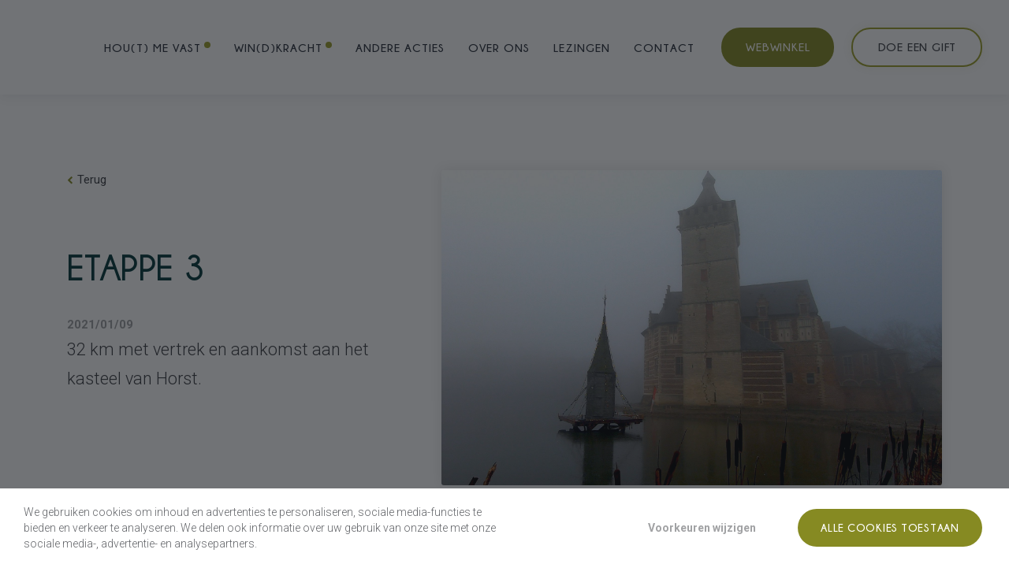

--- FILE ---
content_type: text/html; charset=UTF-8
request_url: https://delangetocht.be/update/etappe-3/?lid=6844
body_size: 6881
content:
<!DOCTYPE HTML>
<html lang="nl"><head>
<META charset="utf-8">
<TITLE>Etappe 3</TITLE>
<META NAME="keywords" CONTENT="">
<META NAME="description" CONTENT="">

<link  rel="shortcut icon" sizes="16x16 24x24 32x32 48x48 64x64" href="/favicon.ico">
<link  rel="icon" sizes="192x192" href="/apple-touch-icon-192x192-precomposed.png">
<link  rel="apple-touch-icon-precomposed" sizes="180x180" href="/apple-touch-icon-180x180-precomposed.png">
<link  rel="apple-touch-icon-precomposed" sizes="152x152" href="/apple-touch-icon-152x152-precomposed.png">
<link  rel="apple-touch-icon-precomposed" sizes="144x144" href="/apple-touch-icon-144x144-precomposed.png">
<link  rel="apple-touch-icon-precomposed" sizes="120x120" href="/apple-touch-icon-120x120-precomposed.png">
<link  rel="apple-touch-icon-precomposed" sizes="114x114" href="/apple-touch-icon-114x114-precomposed.png">
<link  rel="apple-touch-icon-precomposed" sizes="76x76" href="/apple-touch-icon-76x76-precomposed.png">
<link  rel="apple-touch-icon-precomposed" sizes="72x72" href="/apple-touch-icon-72x72-precomposed.png">
<link  rel="apple-touch-icon-precomposed" href="/apple-touch-icon-57x57-precomposed.png">
<meta name="msapplication-TileColor" content="#da532c">
<meta name="msapplication-square70x70logo" content="/mstile-144x144.png">
<meta name="msapplication-square150x150logo" content="/mstile-270x270.png">
<meta name="msapplication-square310x310logo" content="/mstile-558x558.png">
<meta name="twitter:card" content="summary">
<script type="text/javascript" src="//s1.sitemn.gr/jquery-latest.js"></script>
<link rel="stylesheet" href="//s1.sitemn.gr/sGrid.css" type="text/css" media="screen" charset="utf-8" />
<!-- Google Tag Manager --><script >(function(w,d,s,l,i){w[l]=w[l]||[];w[l].push({'gtm.start':new Date().getTime(),event:'gtm.js'});var f=d.getElementsByTagName(s)[0],j=d.createElement(s),dl=l!='dataLayer'?'&l='+l:'';j.async=true;j.src='https://www.googletagmanager.com/gtm.js?id='+i+dl;f.parentNode.insertBefore(j,f);})(window,document,'script','dataLayer','GTM-KMMQT4S');</script><!-- End Google Tag Manager -->
<meta http-equiv="X-UA-Compatible" content="IE=edge,chrome=1">
<meta name="viewport" content="width=device-width, initial-scale=1.0" />

<link rel="stylesheet" href="/swfiles/body/prettyPhoto.css" type="text/css" media="screen" title="prettyPhoto main stylesheet" charset="utf-8" />
<script src="/swfiles/body/jquery.prettyPhoto.js" type="text/javascript" charset="utf-8"></script> 

<link rel="stylesheet" href="/swfiles/body/sw.css" />
<script type="text/javascript" src="/swfiles/body/sw.js"></script>

<!-- HTML5 shim and Respond.js for IE8 support of HTML5 elements and media queries -->
<!--[if lt IE 9]>
  <script  src="https://oss.maxcdn.com/html5shiv/3.7.2/html5shiv.min.js"></script>
  <script  src="https://oss.maxcdn.com/respond/1.4.2/respond.min.js"></script>
<![endif]-->

<!-- Boostrap CSS JS minified -->
<link href="//s1.sitemn.gr/users/lib/bootstrap/v4a4/bootstrap.min.css" rel="stylesheet">
<script src="//s1.sitemn.gr/users/lib/bootstrap/v4a4/tether.min.js"></script>
<script src="//s1.sitemn.gr/users/lib/bootstrap/v4a4/bootstrap.min.js"></script>
<link rel="stylesheet" type="text/css" href="/swfiles/body/theme.20201215145118.css" /><!-- Loaders --> <script src='//s1.sitemn.gr/users/lib/Loaders/loaders.css.js'></script>
<link href='//s1.sitemn.gr/users/lib/Loaders/loaders.min.css' rel='stylesheet'>
<!--[if IE]>
	<style>
	    .loader71 { display: none important; }
	</style>
<![endif]--><script>
    jQuery( document ).ready(function() {
        
        /***********************
            MOBILE BUTTON CLICK ACTIONS
        ***********************/
        
        jQuery(".mobile-nav-btn").click(function() {
            
            if ( jQuery("#mobile").hasClass("mobile-active") ) {
                jQuery("#mobile").removeClass("mobile-active");
                jQuery("body").css("overflow", "visible");
                jQuery(".s-header-1 #mobile .mobile-overlay > ul").removeClass("has-sub");
                jQuery("a[href*='#']").siblings().removeClass("sub-visible");
            }
            else {
                jQuery("#mobile").addClass("mobile-active");
                jQuery("body").css("overflow", "hidden");
            }
            
        });
        
        /***********************
            MOBILE SUB MENU CLICK ACTIONS
        ***********************/
        
        jQuery(".s-header-1 a[href*='#']").click(function() {
            jQuery(".s-header-1 #mobile .mobile-overlay > ul").addClass("has-sub");
            jQuery(this).siblings().addClass("sub-visible");
            jQuery(".mobile-subnav-btn").addClass("back-visible");
        });
        
        /***********************
            MOBILE BACK BUTTON CLICK ACTIONS
        ***********************/
        
        jQuery(".mobile-subnav-btn").click(function() {
            jQuery(".s-header-1 #mobile .mobile-overlay > ul").removeClass("has-sub");
            jQuery(".s-header-1 .header-nav#mobile ul > li > ul").removeClass("sub-visible");
            jQuery(".mobile-subnav-btn").removeClass("back-visible");
        });
        
        /***********************
            ACTIVE PAGE DETECTION
        ***********************/
        
        var link_url;

        $(".s-header-1 ul a").each(function(){
            
            var pathname = window.location.pathname;
            $('.s-header-1 ul a[href="'+pathname+'"]').addClass('active');
            $('.s-header-1 ul a[href="'+pathname+'"]').closest('ul').siblings('a').addClass('active');
        
        });
        
    });
    
</script>

<!--Font Awesome--> <link  rel="preload" href="//s1.sitemn.gr/users/lib/font-awesome/fonts/fontawesome-webfont.woff2?v=4.7.0" as="font" type="font/woff2" crossorigin>
<link rel="stylesheet" href="//s1.sitemn.gr/users/lib/font-awesome/css/font-awesome.min.css" type="text/css" />
<!--JQuery Mobile--> <!--<script  src="//code.jquery.com/mobile/1.4.5/jquery.mobile-1.4.5.min.js?nocache=248"></script>--><script>
    $(document).ready(function() {
    	
    	// Wrap inside of button with a div
    	$(".s-btn, .s-btn-alt, .s-button-list .s-link").wrapInner("<div></div>");
    	
    	/* Open all external links in a new tab
    	$('a')
		.filter('[href^="http"], [href^="//"]')
		.not('[href*="' + window.location.host + '"]')
		.attr('rel', 'noopener noreferrer')
		.attr('target', '_blank');
		*/
    	
    });
</script><!--SM Cookie Modal-->
<script src="//s1.sitemn.gr/users/lib/SM_Modal/SM_Modal.min.js"></script>
<script src="//s1.sitemn.gr/users/lib/SM_CookieModal/SM_CookieModal.min.js"></script><!-- Font Awesome --> 
<link rel="stylesheet" href="/swfiles/body/lay.4.20230907104059.css" type="text/css" media="screen" charset="utf-8" />
<script type="text/javascript" src="/swfiles/body/lay.4.20201214130852.js"></script>
<link rel="stylesheet" type="text/css" href="/swfiles/lib/textformat.css" />

<!-- Font Awesome -->
<!-- Ion Icons --><link  rel="preload" href="//s1.sitemn.gr/users/lib/Ion Icons/ionicons.ttf?v=2.0.0" as="font" type="font/ttf" crossorigin>
<link href='//s1.sitemn.gr/users/lib/Ion Icons/ionicons.min.css' rel='stylesheet'>
<!-- Themify Icons --><link href='//s1.sitemn.gr/users/lib/Themify Icons/themify-icons.css' rel='stylesheet'>
<!-- Flexslider --><script src='//s1.sitemn.gr/users/lib/Flexslider/jquery.flexslider-min.js'></script>
<link href='//s1.sitemn.gr/users/lib/Flexslider/flexslider.css' rel='stylesheet'>
<!-- Scroll Reveal JS --><script   src='//s1.sitemn.gr/users/lib/scrollReveal.js/dist/scrollReveal.min.js'></script>
<script  >
$(document).ready(function() {
  window.sr = new scrollReveal();
});
</script>
<!-- Magic Grid (Masonry) --> <script src="https://unpkg.com/magic-grid/dist/magic-grid.min.js"></script>
<!--Splide--> <script src="//s1.sitemn.gr/users/lib/Splide/splide.min.js"></script><!--Splide--> 
<!-- Font Awesome -->
<!-- Ion Icons -->
<!-- Themify Icons -->
<!-- Flexslider -->

<link rel="stylesheet" type="text/css" href="//fonts.googleapis.com/css?family=Open+Sans:100,200,300,400,500,600,700,800,900,400italic,700italic">

<link rel="stylesheet" type="text/css" href="//fonts.googleapis.com/css?family=Roboto:100,200,300,400,500,600,700,800,900,400italic,700italic">
<link  rel="preload" href="/swfiles/body/Champagne & Limousines.ttf" as="font" type="font/ttf" crossorigin><link href="/swfiles/body/cf_Champagne_&_Limousines.css" rel="stylesheet">
<link  rel="preload" href="/swfiles/body/Champagne & Limousines Bold.ttf" as="font" type="font/ttf" crossorigin><link href="/swfiles/body/cf_Champagne_&_Limousines_Bold.css" rel="stylesheet">

<link rel="stylesheet" type="text/css" href="//fonts.googleapis.com/css?family=Roboto:100,200,300,400,500,600,700,800,900,400italic,700italic">

<link  rel="preload" href="/swfiles/body/Champagne & Limousines Bold.ttf" as="font" type="font/ttf" crossorigin><link href="/swfiles/body/cf_Champagne_&_Limousines_Bold.css" rel="stylesheet">



<script  type="text/javascript">
var sw_var_lid = 2;
var sw_var_pid = 53;
var cleanHOST = window.location.hostname;
var cleanURL_path = "/";
var sw_var_detailpname = "Etappe 3";
var sw_var_detaillist = [];
</script>
<script type="text/javascript"  src="/swfiles/html/menu_2.js"></script>
<script type="text/javascript"  src="/swfiles/html/setup.js"></script>
<!-- Global site tag (gtag.js) - Google Analytics -->
<script  async src="https://www.googletagmanager.com/gtag/js?id=G-T5EWXZW9YR"></script>
<script  type="text/javascript">
window.dataLayer = window.dataLayer || [];
function gtag(){dataLayer.push(arguments);}
gtag('js', new Date());
gtag('config', 'G-T5EWXZW9YR');
</script>
<link rel="stylesheet" type="text/css" href="/swfiles/includes/pagecomps_2.css" media="screen" />
<script type="text/javascript" src="/swfiles/includes/pagecomps_2.js"></script>
</head>
<body>
<!-- Google Tag Manager (noscript) -->
<noscript><iframe src="https://www.googletagmanager.com/ns.html?id=GTM-KMMQT4S"
height="0" width="0" style="display:none;visibility:hidden"></iframe></noscript>
<!-- End Google Tag Manager (noscript) -->
<div class="loader71"><div class="loader-inner ball-scale-multiple"></div></div><div class="top-bar-1">
    <div class="container">
        <div class="row">
            <div class="col-md-12 col-lg-6 flex-start">    <div class="content">        <div class="tagged">    <div class="tag">Corona</div>    <div class="s-text">Veilig langskomen blijft zeker mogelijk!</div></div>    </div></div><div class="col-md-12 col-lg-6 flex-end">    <div class="content">        <div class="s-button-list">    <div class="s-btn modal-btn">Check de maatregels en afspraken</div><div class="modal-container">    <div class="background">        <div class="blur"></div>    </div>    <div class="modal-tile">        <div class="modal-close">            <i class="fa fa-times"></i>        </div>        <div class="modal-tile-content">            <div class="row">                <div class="col-lg-12">    <h2>Je bent welkom, ook in coronatijden</h2></div><div class="col-lg-12">    <div class="s-text">Deze maatregels neem ik:<br><ul class='sULfix'><li>Voor je langskomt, heb ik de praktijkruimte grondig ontsmet en geventileerd.<br></li><li>Ik ontsmet mijn handen vooraf en voorzie alcoholgel in de wachtruimte.</li><li>Ik draag steeds een mondmasker, bedankt om er zelf ook één te dragen.</li></ul>En deze afspraken stel ik jou voor:<br><ul class='sULfix'><li>Kom zoveel mogelijk stipt op tijd, zo beperken we de tijd in de wachruimte.<br></li><li>Betalingen gebeuren zonder cash, via overschrijving of een betaalapp.</li><li>Voel je je ziek of is iemand uit je bubbel ziek? Stel je afspraak dan uit.</li></ul>Zo werken we samen veilig aan jouw progressie!<br></div></div><div class="col-lg-12">    <div class="s-button-list"><a class="s-btn" href="/contact/" target="_self">Contacteer ons</a></div></div>            </div>        </div>    </div></div><script>    $(document).ready(function() {	    	    $(".modal-btn").click(function() {	        $(this).next(".modal-container").fadeIn().addClass("reveal");	    });	    	    $(".modal-close").click(function() {	        $(this).parents(".modal-container").removeClass("reveal").fadeOut();	    });	        });</script></div>    </div></div>        </div>
    </div>
</div><header class="s-header-1">
    
    <div class="container">
        <div class="header-row">
                
            <div class="logo">
                <a href="/"><a href="/" target="_self" class="logo_url "><div class="sw-logo-pic"><img class="sw-logo-img" src="/swfiles/logo/logo.svg?nocache=20250224134926" alt="" /></div></a></a>
            </div>
                
            <div class="header-nav" id="desktop">
                <ul>
                    <li><a href="/hout-me-vast/" target="_self"><span class="badge">Hou(t) Me Vast</span></a>
 <ul>   </ul>
</li><li><a  href="/windkracht/" target="_self"><span class="badge">Win(d)kracht</span></a></li><li><a  href="#">Andere acties</a>
  <ul><li><a href="/andere-acties/een-boontje-voor/" target="_self"><span class="badge">Een boo(n)tje voor</span></a></li><li><a href="/andere-acties/ezra-en-mona/" target="_self"><span class="badge">Ezra & Mona</span></a></li><li><a href="/andere-acties/afgelopen-acties/" target="_self">Afgelopen acties</a></li>   </ul>
</li><li><a  href="/over-ons/" target="_self">Over ons</a></li><li><a  href="/lezingen/" target="_self">Lezingen</a></li><li><a  href="/contact/" target="_self">Contact</a></li><li><a  href="https://delangetocht.be/steun-ons/#webwinkel" target="_self"><span class="s-btn">Webwinkel</span></a></li><li><a  href="https://delangetocht.be/steun-ons/#vrije-gift" target="_self"><span class="s-btn-alt">Doe een gift</span></a></li>                </ul>
            </div>
            
            <div class="header-nav" id="mobile">
                <div class="mobile-subnav-btn"><i class="fa fa-chevron-left"></i></div>
                <div class="mobile-nav-btn"></div>
                <div class="mobile-overlay">
                    <ul>
                        <li><a href="/hout-me-vast/" target="_self"><span class="badge">Hou(t) Me Vast</span></a>
 <ul>   </ul>
</li><li><a  href="/windkracht/" target="_self"><span class="badge">Win(d)kracht</span></a></li><li><a  href="#">Andere acties</a>
  <ul><li><a href="/andere-acties/een-boontje-voor/" target="_self"><span class="badge">Een boo(n)tje voor</span></a></li><li><a href="/andere-acties/ezra-en-mona/" target="_self"><span class="badge">Ezra & Mona</span></a></li><li><a href="/andere-acties/afgelopen-acties/" target="_self">Afgelopen acties</a></li>   </ul>
</li><li><a  href="/over-ons/" target="_self">Over ons</a></li><li><a  href="/lezingen/" target="_self">Lezingen</a></li><li><a  href="/contact/" target="_self">Contact</a></li><li><a  href="https://delangetocht.be/steun-ons/#webwinkel" target="_self"><span class="s-btn">Webwinkel</span></a></li><li><a  href="https://delangetocht.be/steun-ons/#vrije-gift" target="_self"><span class="s-btn-alt">Doe een gift</span></a></li>                    </ul>
                </div>
            </div>
                
        </div>
    </div>
    
</header>

<script>
    $(document).scroll(function () {
        
        var y = $(this).scrollTop();
        
        if (y > 120) {
            $('.s-header-1').addClass("scroll");
        }
        
        else {
            $('.s-header-1').removeClass("scroll");
        }
    
    });
</script><!-- Site Content -->
<main id="sw_content" class="s-body"><article id="scomp327" class="s-comp105">
    
    <div class="s-detail-banner">
        <div class="container">
            <div class="row">
                <div class="col-lg-5 col-md-12">
                    <div class="s-detail-header">
                        <div class="s-title-h2">
                            <h2>Etappe 3</h2>
                        </div>
                        <div class="s-date">2021/01/09</div>
                        <div class="s-text-beh">
                            <p class="s-text">32 km met vertrek en aankomst aan het kasteel van Horst.</p>
                        </div>
                    </div>
                </div>
                <div class="col-lg-7 col-md-12">
                    <div class="s-detail-banner-img" style="background-image: url('/swfiles/files/Etappe-3-cover-foto.jpg?nc=1612516202');"></div>
                </div>
            </div>
            <a class="s-back-btn" href="/loopactie/" target="_self"><i class="fa fa-chevron-left"></i> Terug</a>
        </div>
    </div>
    
    <div class="s-detail-cont">
        <div class="container">
            <div class="row">
                <div class="col-lg-12">
  <div class="s-text-beh">
    <div class="s-text"><div>Een mistige en koude dag die het kasteel van Horst in een mystieke waas hult en de landschappen bedekt met een dun laagje ‘frosting’. Vage landschappen zonder einder. Onwetend waar dit avontuur zal eindigen.<br></div></div>
  </div>
</div><div class="col-lg-12">
  <div class="s-plugin-beh">
    <div class="s-plugin"><iframe width="560" height="315" src="https://www.youtube.com/embed/LQqBE8l99eY" frameborder="0" allow="accelerometer; autoplay; clipboard-write; encrypted-media; gyroscope; picture-in-picture" allowfullscreen></iframe></div>
  </div>
</div>
            </div>
        </div>
    </div>
    
</article>
<div class="sw_itemspace"></div></main><div class="cta rebranded">    <div class="background">        <img src="/swfiles/files/cta_v2.png?nc=1767030784">    </div>    <div class="container">        <div class="cta-container">            <div class="content">                <div class="row">                    <div class="col-lg-12">                        <h2>Help ons kankerpatiënten helpen</h2>                    </div>                    <div class="col-lg-12">                        <div class="s-text">Geef kankerpatiënten en hun naasten hoop, verbondenheid en houvast. Draag een hou(t)vastje op, lees Johans boeken of kom naar een van zijn lezingen. Alle opbrengsten gaan integraal naar de  projecten die we steunen.</div>                    </div>                    <div class="col-lg-12">                        <div class="s-button-list"><div >    <a class="s-btn smC16803SmSn1p3T6-style" href="/steun-ons/" target="_self">                Steun ons    </a></div></div>                    </div>                </div>            </div>        </div>    </div></div><div id="s-cookie__modal76" class="s-cookie__modal76">
    <!-- modal -->
    <div class="s-modal" role="dialog" data-sm-modal data-cookie-groups-object='{
    "group": [
        {
            "label": "Noodzakelijke cookies",
            "description": "Deze cookies zijn noodzakelijk voor het functioneren van de website en kunnen niet worden uitgeschakeld. Ze worden meestal alleen ingesteld als reactie op acties die door u worden uitgevoerd en die neerkomen op een verzoek om services, zoals het instellen van uw privacyvoorkeuren, inloggen of het invullen van formulieren. U kunt uw browser zo instellen dat deze u waarschuwt voor deze cookies of de optie geeft om deze te blokkeren, maar sommige delen van de site zullen dan niet werken. Deze cookies slaan geen persoonlijk identificeerbare informatie op.",
            "variable": "privacy_cookie_1",
            "gtm_consent": [
                ""
            ]
        },
        {
            "label": "Voorkeurscookies",
            "description": "Deze cookies, ook bekend als \"functionaliteitscookies\", stellen een website in staat om keuzes die u in het verleden hebt gemaakt te onthouden, zoals welke taal u verkiest, voor welke regio u weerrapporten wilt of wat uw gebruikersnaam en wachtwoord zijn, zodat u automatisch kan inloggen.",
            "variable": "privacy_cookie_2",
            "gtm_consent": [
                ""
            ]
        },
        {
            "label": "Statistische cookies",
            "description": "Deze cookies, ook bekend als \"prestatiecookies\", verzamelen informatie over hoe u een website gebruikt, zoals welke pagina&#39;s u hebt bezocht en op welke links u hebt geklikt. Geen van deze informatie kan worden gebruikt om u te identificeren. Het is allemaal geaggregeerd en daarom geanonimiseerd. Hun enige doel is het verbeteren van websitefuncties. Dit omvat cookies van analyseservices van derden, zolang de cookies uitsluitend voor gebruik door de eigenaar van de bezochte website zijn.",
            "variable": "privacy_cookie_3",
            "gtm_consent": [
                ""
            ]
        },
        {
            "label": "Marketing cookies",
            "description": "Deze cookies volgen uw online activiteit om adverteerders te helpen relevantere advertenties te leveren of om te beperken hoe vaak u een advertentie ziet. Deze cookies kunnen die informatie delen met andere organisaties of adverteerders. Dit zijn permanente cookies en bijna altijd afkomstig van derden.",
            "variable": "privacy_cookie_4",
            "gtm_consent": [
                ""
            ]
        }
    ]
}'>        <div class="s-modal__header" data-sm-modal-header>        <img class="s-logo" src="" alt="[:swvar:ufile:12:description:]">        <div class="s-title">Cookie-instellingen</div>    </div>    <div class="s-modal__content" data-sm-modal-content>        <div class="s-text">Wanneer u een website bezoekt, kan deze informatie in uw browser worden opgeslagen of opgehaald, meestal in de vorm van cookies. Deze informatie kan over u, uw voorkeuren of uw apparaat gaan en wordt meestal gebruikt om de site te laten werken zoals u verwacht. De informatie identificeert u meestal niet direct, maar het kan u een meer gepersonaliseerde webervaring geven. Omdat we uw recht op privacy respecteren, kunt u ervoor kiezen bepaalde soorten cookies niet toe te staan. Het blokkeren van sommige soorten cookies kan echter gevolgen hebben voor de optimale werking van de site.</div>        <div class="s-group__list" data-sm-cookie-groups></div>        <div class="s-action__list">            <div class="s-decline__btn sw_alink s-link" data-sm-cookie-decline>Alleen noodzakelijke cookies toestaan</div>            <div class="s-save__btn s-btn" data-sm-cookie-accept>Voorkeuren opslaan</div>        </div>    </div></div>    <!-- banner -->
    <div class="s-banner" role="dialog" data-sm-cookie-banner>        <div class="s-text">We gebruiken cookies om inhoud en advertenties te personaliseren, sociale media-functies te bieden en verkeer te analyseren. We delen ook informatie over uw gebruik van onze site met onze sociale media-, advertentie- en analysepartners.</div>    <div class="s-action__list">        <div class="s-settings__btn sw_alink s-link" data-sm-cookie-settings>Voorkeuren wijzigen</div>        <div class="s-accept__btn s-btn" data-sm-cookie-accept-all>Alle cookies toestaan</div>    </div></div></div><div class="footer73">
    <div class="container"><div class="row">    <div class="col-md-12 col-lg-1">    <div class="row">        <div class="col-lg-12">    <div class="logo-list columns-2">        <div class="logo">    <img src="/swfiles/files/logo.svg?nc=1610527631"></div>    </div></div>    </div></div><div class="col-md-12 col-lg-3">    <div class="row">        <div class="col-lg-12">    <h2>Contactgegevens</h2></div><div class="col-lg-12">    <div class="s-text"><div><b>E-mail</b><br><u><a class="sw_alink" href="mailto:info@delangetocht.be" target="_self" rel="" title="Link: mailto:info@delangetocht.be">info@delangetocht.be</a></u><br></div></div></div>    </div></div><div class="col-md-12 col-lg-2">    <div class="row">        <div class="col-lg-12">    <div class="social-media">        <h2 class="">Vind ons ook op</h2>        <div class="social-media-list">            <div class="social-media-link">    <a href="https://www.facebook.com/houtmevast" target="_blank">        <i class="fa fa-facebook"></i>    </a></div><div class="social-media-link">    <a href="https://www.youtube.com/channel/UC-v3ODbN6X4ZJH9bpq_gz7Q" target="_blank">        <i class="fa fa-youtube"></i>    </a></div>        </div>    </div></div>    </div></div><div class="col-md-12 col-lg-4 offset-lg-2 offset-xl-2">    <div class="row">        <div class="col-lg-12">    <h2>Sitemap</h2></div><div class="col-lg-12">    <div class="sitemap columns-2">        <div class="sitemap-link">    <a href="/hout-me-vast/" target="_self">Hou(t) Me Vast</a></div><div class="sitemap-link">    <a href="/windkracht/" target="_self">Win(d)kracht</a></div><div class="sitemap-link">    <a href="/andere-acties/ezra-en-mona/" target="_self">Ezra & Mona</a></div><div class="sitemap-link">    <a href="/andere-acties/een-boontje-voor/" target="_self">Een boo(n)tje voor</a></div><div class="sitemap-link">    <a href="/over-ons/" target="_self">Over ons</a></div><div class="sitemap-link">    <a href="/andere-acties/afgelopen-acties/" target="_self">Afgelopen acties</a></div><div class="sitemap-link">    <a href="/lezingen/" target="_self">Lezingen</a></div><div class="sitemap-link">    <a href="https://sitemn.gr/JohanSwinnen/steun-ons/#webwinkel" target="_self">Webwinkel</a></div><div class="sitemap-link">    <a href="https://sitemn.gr/JohanSwinnen/steun-ons/#vrije-gift" target="_self">Doe een gift</a></div><div class="sitemap-link">    <a href="/contact/" target="_self">Contact</a></div><div class="sitemap-link">    <a href="/privacy/" target="_self">Privacy</a></div>    </div></div>    </div></div></div><a class="yools-reference" href="https://www.yools.be/" target="_blank">    <img src="/swfiles/files/logo-1.png?nc=1767030784"></a></div></div>
</body>
</html>


--- FILE ---
content_type: text/css
request_url: https://delangetocht.be/swfiles/body/lay.4.20230907104059.css
body_size: 9011
content:
/*********************
 VARIABLES
 *********************/
:root {
  --primary: #868a22;
  --primary-alt: #9b9f28;
  --secondary: #013437;
  --secondary-alt: #024c50;
  --secondary-rgb: 1, 52, 55;
  --secondary-alt-rgb: 2, 76, 80;
  --tertiary: #4d232b;
  --rebranded-primary: #1f2d56;
  --rebranded-secondary: #f0e8d5;
  --rebranded-tertiary: #f3c535;
  --title: #282e39;
  --text: #3a3c41;
  --border-radius: 48px;
  --blue-shadow: rgba(2, 76, 80, 0.06);
  --home-ws-desktop: 8.916rem;
  --page-ws-desktop: 6.192rem;
  --home-ws-mobile: 4.3rem;
  --page-ws-mobile: 4.3rem;
  --ws-up-1: 1.2rem;
  --ws-up-2: 1.44rem;
  --ws-up-3: 1.728rem;
  --ws-up-4: 2.074rem;
  --ws-up-5: 2.488rem;
  --ws-up-6: 2.986rem;
  --ws-up-7: 3.583rem;
  --ws-up-8: 4.3rem;
  --ws-up-9: 5.16rem;
  --ws-up-10: 6.192rem;
  --ws-up-11: 7.43rem;
  --ws-up-12: 8.916rem;
  --ws-normal: 1rem;
  --ws-down-1: 0.833rem;
  --ws-down-2: 0.694rem;
  --ws-down-3: 0.579rem;
  --ws-down-4: 0.482rem; }
/*********************
 TYPOGRAPHY
 *********************/
h2 {
  margin-bottom: var(--ws-up-3); }

h3 {
  margin-bottom: var(--ws-up-2); }

h4 {
  margin-bottom: var(--ws-up-1); }

h5 {
  margin-bottom: var(--ws-normal); }

.s-text > h2:not(:first-child), .s-text > div:not(:first-child) > h2 {
  margin-top: var(--ws-up-5); }

.s-text > h3:not(:first-child), .s-text > div:not(:first-child) > h3 {
  margin-top: var(--ws-up-4); }

.s-text > h4:not(:first-child), .s-text > div:not(:first-child) h4 {
  margin-top: var(--ws-up-3); }

.s-text > h5:not(:first-child), .s-text > div:not(:first-child) h5 {
  margin-top: var(--ws-up-2); }

@media only screen and (max-width: 480px) {
  h2 {
    margin-bottom: var(--ws-up-2); }

  h3 {
    margin-bottom: var(--ws-up-1); }

  h4 {
    margin-bottom: var(--ws-normal); }

  h5 {
    margin-bottom: var(--ws-down-1); }

  .s-text > h2:not(:first-child), .s-text > div:not(:first-child) > h2 {
    margin-top: var(--ws-up-4); }

  .s-text > h3:not(:first-child), .s-text > div:not(:first-child) > h3 {
    margin-top: var(--ws-up-3); }

  .s-text > h4:not(:first-child), .s-text > div:not(:first-child) h4 {
    margin-top: var(--ws-up-2); }

  .s-text > h5:not(:first-child), .s-text > div:not(:first-child) h5 {
    margin-top: var(--ws-up-1); } }

#sw_content .s-text p:last-child {
  margin-bottom: 0 !important; }
/*
 #sw_content .s-text div:last-child > br:last-child {
 display: none !important;
 }
 */
/*********************
 LINK IN TEXT
 *********************/
body .s-text a {
  text-decoration-color: transparent !important;
  background-position-y: 0%;
  background-size: auto 175%;
  font-weight: inherit;
  color: inherit; }

body .s-text a:hover {
  background-position-y: 100%; }
/*********************
 TRANSITIONS
 *********************/
a, a:before, a:after, a *, input, textarea, button, button:before, button:after, .sw_alink, .sw_alink > div, .sm-file-control:before {
  -webkit-transition: all 0.38s cubic-bezier(0.165, 0.84, 0.44, 1) !important;
  -moz-transition: all 0.38s cubic-bezier(0.165, 0.84, 0.44, 1) !important;
  transition: all 0.38s cubic-bezier(0.165, 0.84, 0.44, 1) !important; }
/*********************
 BUTTONS
 *********************/
body .s-button-list {
  display: -webkit-box;
  display: -webkit-flex;
  display: -ms-flexbox;
  display: flex;
  flex-wrap: wrap; }

body .s-btn, body .s-btn-alt, body .s-button-list .s-link {
  overflow: hidden !important;
  position: relative;
  white-space: nowrap;
  -webkit-transition: all 0.38s cubic-bezier(0.165, 0.84, 0.44, 1);
  -moz-transition: all 0.38s cubic-bezier(0.165, 0.84, 0.44, 1);
  transition: all 0.38s cubic-bezier(0.165, 0.84, 0.44, 1); }

body .s-btn-alt {
  padding-top: calc(1.2em - 2px) !important;
  padding-bottom: calc(1.2em - 2px) !important; }

body .s-btn > div, body .s-btn-alt > div, body .s-button-list .s-link > div {
  position: relative;
  z-index: 10; }

body .s-btn:before, body .s-btn-alt:before, body .s-button-list .s-link:before {
  content: '';
  width: 100%;
  height: 100%;
  position: absolute;
  top: 0;
  left: 0;
  z-index: 1;
  opacity: 0; }

body .s-btn:hover:before, body .s-btn-alt:hover:before, body .s-button-list .s-link:hover:before {
  opacity: 1; }

body .s-btn-alt:hover {
  background-color: var(--primary-alt); }
/*********************
 LISTS
 *********************/
#sw_content .s-text ul li:last-child, #sw_content .s-text ol li:last-child {
  margin-bottom: 0 !important; }

#sw_content .s-text ul:first-child, #sw_content .s-text ol:first-child {
  margin-top: 0 !important; }

#sw_content .s-text ul:last-child, #sw_content .s-text ol:last-child {
  margin-bottom: 0 !important; }

#sw_content .s-text ol :first-child {
  counter-reset: ol-counter; }

#sw_content .s-text ol li {
  counter-increment: ol-counter; }

#sw_content .s-text ol li:before {
  content: counters(ol-counter, ".") ""; }
/*********************
 BLOCKQUOTE
 *********************/
#sw_content blockquote p {
  margin-bottom: 0; }
/*********************
 FORM STYLE
 *********************/
body form label {
  white-space: nowrap; }
/*********************
 SPLIDE
 *********************/
.splide .splide__arrows button {
  background-color: transparent !important;
  width: 36px;
  height: 36px;
  opacity: 1; }

.splide .splide__arrows button svg {
  width: 1.2rem;
  height: 1.2rem;
  filter: invert(100%) brightness(200%);
  opacity: 1; }
/****************************
 Modal
 ****************************/
.yls_modal {
  position: fixed;
  top: 0;
  left: 0;
  z-index: 99999999;
  width: 100%;
  height: 100%; }

.yls_modal__overlay {
  position: absolute;
  top: 0;
  left: 0;
  z-index: 1;
  width: 100%;
  height: 100%;
  background: rgba(0, 0, 0, 0.9); }

.yls_modal__content {
  position: absolute;
  top: 50%;
  left: 50%;
  transform: translate(-50%, -50%);
  z-index: 5;
  width: 100%;
  padding: 48px 30px;
  max-width: 1140px; }

.yls_modal__video {
  position: relative;
  display: inline-block;
  width: 100%;
  padding-bottom: 56.25%;
  overflow: hidden;
  border-radius: var(--border-radius); }

.yls_modal__video iframe {
  position: absolute;
  top: 50%;
  left: 50%;
  transform: translate(-50%, -50%);
  z-index: 1;
  width: 100%;
  height: 100%;
  object-fit: cover;
  object-position: center center; }

.yls_modal__close {
  position: absolute;
  top: 0;
  right: 30px;
  z-index: 10;
  width: 30px;
  height: 30px;
  background: #fff;
  border-radius: 50%;
  cursor: pointer; }

.yls_modal__close i, .yls_modal__close span {
  position: absolute;
  top: 50%;
  left: 50%;
  transform: translate(-50%, -50%);
  font-size: 1.2rem;
  color: var(--rebranded-primary); }
/*********************
 COLUMNS
 *********************/
@media only screen and (min-width: 1200px) {
  body .col-xl-12 {
    width: 100%; } }

@media only screen and (min-width: 992px) and (max-width: 1199px) {
  body .col-xl-12:not(.col-md-12), body .col-lg-12 {
    width: 100%; } }

@media only screen and (min-width: 768px) and (max-width: 991px) {
  body .col-xl-12:not(.col-md-12), body .col-lg-12:not(.col-md-12), body .col-md-12, body div[class*="col-lg"]:not([class*="col-md"]) {
    width: 100%; } }

@media only screen and (min-width: 576px) and (max-width: 767px) {
  body .col-lg-12:not(.col-sm-12), body .col-md-12:not(.col-sm-12), body .col-sm-12, body div[class*="col-md"]:not([class*="col-sm"]) {
    width: 100%; } }

@media only screen and (max-width: 575px) {
  body .col-lg-12:not(.col-xs-12), body .col-md-12:not(.col-xs-12), body .col-sm-12:not(.col-xs-12), body .col-xs-12, body div[class*="col-md"]:not([class*="col-xs"]) {
    width: 100%; } }

html, body {
  font-family: 'Roboto', sans-serif, sans-serif; }

html, body {
  font-size: 18px; }

html, body {
  font-weight: 300; }

html, body {
  color: #3a3c41; }

html, body {
  line-height: 1.728; }

body h2 {
  font-family: 'Champagne & Limousines', sans-serif, sans-serif; }

body h2 {
  font-size: 2.488rem; }

body h2 {
  font-weight: bold; }

body h2 {
  color: #013437; }

body h2 {
  line-height: 1.2; }

body h2 {
  letter-spacing: 0.054em; }

body h2 {
  text-transform: uppercase; }

body h3 {
  font-family: 'Champagne & Limousines Bold', sans-serif, sans-serif; }

body h3 {
  font-size: 1.728rem; }

body h3 {
  font-weight: bold; }

body h3 {
  color: #013437; }

body h3 {
  line-height: 1.2; }

body h3 {
  letter-spacing: 0.031em; }

body h3 {
  text-transform: uppercase; }

body h4 {
  font-family: 'Champagne & Limousines Bold', sans-serif, sans-serif; }

body h4 {
  font-size: 1.44rem; }

body h4 {
  font-weight: bold; }

body h4 {
  color: #013437; }

body h4 {
  line-height: 1.2; }

body h4 {
  letter-spacing: 0.031em; }

body h4 {
  text-transform: uppercase; }

body h5 {
  font-family: 'Champagne & Limousines Bold', sans-serif, sans-serif; }

body h5 {
  font-size: 1.2rem; }

body h5 {
  font-weight: bold; }

body h5 {
  color: #282e39; }

body h5 {
  line-height: 1.2; }

body h5 {
  letter-spacing: 0.031em; }

body h5 {
  text-transform: uppercase; }

body h6 {
  font-family: 'Champagne & Limousines Bold', sans-serif, sans-serif; }

body h6 {
  font-size: 1rem; }

body h6 {
  font-weight: bold; }

body h6 {
  color: rgba(2, 76, 80, 0.4); }

body h6 {
  line-height: 1.2; }

body h6 {
  letter-spacing: 0.031em; }

body h6 {
  text-transform: uppercase; }

body h6 {
  padding: 0px 0.112em 0px 0.112em; }

body h6 {
  opacity: 1; }

.s-body .s-text a {
  text-decoration: none; }

.s-body .s-text a {
  padding: 0.135em 0.135em 0.135em 0.135em; }

.s-body .s-text a {
  background-image: linear-gradient(180deg, rgba(255, 255, 255, 0) 50%, #868a22 50%); }

.s-body .s-text a:hover {
  color: #fff; }

.s-body .s-text a:hover {
  text-decoration: none; }

body h1 {
  font-family: 'Champagne & Limousines Bold', sans-serif, sans-serif; }

body h1 {
  font-weight: bold; }

body h1 {
  letter-spacing: 0.054em; }

body h1 {
  text-transform: uppercase; }

body h1 span, body h2 span, body h3 span, body h4 span, body h5 span {
  color: rgba(2, 76, 80, 0.4); }

.s-body .s-text ul {
  margin: 30px 0px 30px 0px; }

.s-body .s-text ul {
  padding: 0px 0px 0px 0px; }

.s-body .s-text ul > * {
  margin: 0px 0px 15px 0px; }

.s-body .s-text ul > * {
  padding: 0px 0px 0px 30px; }

.s-body .s-text ul li {
  position: relative; }

.s-body .s-text ul {
  list-style-type: none; }

.s-body .s-text ul li:before {
  content: ''; }

body .s-text ul li:before {
  background-color: #3a3c41; }

.s-body .s-text ul li:before {
  -webkit-border-radius: 99px 99px 99px 99px;
  border-radius: 99px 99px 99px 99px; }

body .s-text ul li:before {
  width: 6px; }

body .s-text ul li:before {
  height: 6px; }

body .s-text ul li:before {
  margin: 0px 12px 0px 0px; }

body .s-text ul li:before {
  opacity: 0.5; }

.s-body .s-text ul li:before {
  display: block; }

.s-body .s-text ul li:before {
  position: absolute; }

.s-body .s-text ul li:before {
  top: 12px; }

.s-body .s-text ul li:before {
  left: 0px; }

.s-body .s-text ul ul li:before {
  content: ''; }

.s-body .s-text ul ul li:before {
  background-color: #fff;
  background-color: rgba(255, 255, 255, 0); }

.s-body .s-text ul ul li:before {
  border: 1px solid #3a3c41; }

body .s-text ol {
  margin: 30px 0px 30px 0px; }

body .s-text ol {
  padding: 0px 0px 0px 0px; }

body .s-text ol > * {
  margin: 0px 0px 15px 0px; }

body .s-text ol > * {
  padding: 0px 0px 0px 30px; }

body .s-text ol li {
  position: relative; }

body .s-text ol {
  list-style-type: none; }

body .s-text ol li:before {
  content: ''; }

body .s-text ol li:before {
  display: block; }

body .s-text ol li:before {
  position: absolute; }

body .s-text ol li:before {
  top: 0px; }

body .s-text ol li:before {
  left: 0px; }

body .s-text ol ol li:before {
  content: ''; }

body .s-text ol ol li:before {
  font-size: 1em; }

body .s-text ol ol li:before {
  line-height: 1.728; }

body .s-text ol li:before {
  font-size: 1.44em; }

body .s-text ol li:before {
  font-weight: bold; }

body .s-text ol li:before {
  color: rgba(58, 60, 65, 0.4); }

body .s-text ol li:before {
  line-height: 1.2; }

body .s-button-list {
  margin: -4px -4px -4px -4px; }

body .s-button-list {
  display: flex !important;
  flex-direction: row; }

body .s-btn {
  font-family: 'Champagne & Limousines Bold', sans-serif, sans-serif; }

body .s-btn {
  font-size: 0.833rem; }

body .s-btn {
  font-weight: bold; }

body .s-btn {
  color: #fff; }

body .s-btn {
  line-height: 100%; }

body .s-btn {
  letter-spacing: 0.054em; }

body .s-btn {
  text-transform: uppercase; }

body .s-btn {
  text-decoration: none; }

body .s-btn {
  background-color: #868a22; }

body .s-btn {
  -webkit-border-radius: 99px 99px 99px 99px;
  border-radius: 99px 99px 99px 99px; }

body .s-btn {
  margin: 4px 4px 4px 4px; }

body .s-btn {
  padding: 1.2em 2.074em 1.2em 2.074em; }

body .s-btn {
  position: relative; }

body .s-btn:before {
  background-color: #9b9f28; }

body .s-btn:hover {
  box-shadow: 0px 0px 12px 0px rgba(155, 159, 40, 0.3);
  -webkit-box-shadow: 0px 0px 12px 0px rgba(155, 159, 40, 0.3); }

body .s-btn:hover {
  -ms-transform: translate3d(0px, -6%, 0px) rotateX(0deg) rotateY(0deg) rotateZ(0deg) scale3d(1, 1, 1);
  -webkit-transform: translate3d(0px, -6%, 0px) rotateX(0deg) rotateY(0deg) rotateZ(0deg) scale3d(1, 1, 1);
  transform: translate3d(0px, -6%, 0px) rotateX(0deg) rotateY(0deg) rotateZ(0deg) scale3d(1, 1, 1); }

body .s-btn-alt {
  font-family: 'Champagne & Limousines Bold', sans-serif, sans-serif; }

body .s-btn-alt {
  font-size: 0.833rem; }

body .s-btn-alt {
  font-weight: bold; }

body .s-btn-alt {
  color: #3a3c41; }

body .s-btn-alt {
  line-height: 100%; }

body .s-btn-alt {
  letter-spacing: 0.054em; }

body .s-btn-alt {
  text-transform: uppercase; }

body .s-btn-alt {
  text-decoration: none; }

body .s-btn-alt {
  box-shadow: 0px 0px 12px 0px rgba(134, 138, 34, 0.1);
  -webkit-box-shadow: 0px 0px 12px 0px rgba(134, 138, 34, 0.1); }

body .s-btn-alt {
  -webkit-border-radius: 99px 99px 99px 99px;
  border-radius: 99px 99px 99px 99px; }

body .s-btn-alt {
  border: 2px solid #9b9f28; }

body .s-btn-alt {
  margin: 4px 4px 4px 4px; }

body .s-btn-alt {
  padding: 1.2em 2.074em 1.2em 2.074em; }

body .s-btn-alt {
  position: relative; }

body .s-btn-alt:hover div {
  color: #fff; }

body .s-btn-alt:before {
  background-color: #9b9f28; }

body .s-btn-alt:hover {
  -ms-transform: translate3d(0px, -6%, 0px) rotateX(0deg) rotateY(0deg) rotateZ(0deg) scale3d(1, 1, 1);
  -webkit-transform: translate3d(0px, -6%, 0px) rotateX(0deg) rotateY(0deg) rotateZ(0deg) scale3d(1, 1, 1);
  transform: translate3d(0px, -6%, 0px) rotateX(0deg) rotateY(0deg) rotateZ(0deg) scale3d(1, 1, 1); }

body .s-link {
  font-size: 1rem; }

body .s-link {
  font-weight: bold; }

body .s-link {
  color: #868a22; }

body .s-link {
  line-height: 100%; }

body .s-link {
  text-decoration: none; }

body .s-link {
  -webkit-border-radius: 4px 4px 4px 4px;
  border-radius: 4px 4px 4px 4px; }

body .s-link {
  margin: 4px 4px 4px 4px; }

body .s-link {
  padding: 1.2em 2.074em 1.2em 2.074em; }

body .s-link:hover {
  color: #fff; }

body .s-link:hover {
  background-color: #9b9f28; }

body .s-link:hover {
  box-shadow: 0px 0px 12px 0px rgba(134, 138, 34, 0.3);
  -webkit-box-shadow: 0px 0px 12px 0px rgba(134, 138, 34, 0.3); }

body .s-link:hover {
  -ms-transform: translate3d(0px, -6%, 0px) rotateX(0deg) rotateY(0deg) rotateZ(0deg) scale3d(1, 1, 1);
  -webkit-transform: translate3d(0px, -6%, 0px) rotateX(0deg) rotateY(0deg) rotateZ(0deg) scale3d(1, 1, 1);
  transform: translate3d(0px, -6%, 0px) rotateX(0deg) rotateY(0deg) rotateZ(0deg) scale3d(1, 1, 1); }

body hr {
  background-color: #024c50; }

body hr {
  border: 0px solid #024c50; }

body hr {
  width: 100%; }

body hr {
  height: 2px; }

body hr {
  margin: 96px 0px 96px 0px; }

body hr {
  opacity: 0.1; }

.s-body .s-tile {
  background-color: #fff; }

.s-body .s-tile {
  box-shadow: 0px 0px 15px 0px rgba(40, 46, 57, 0.1);
  -webkit-box-shadow: 0px 0px 15px 0px rgba(40, 46, 57, 0.1); }

.s-body .s-tile {
  -webkit-border-radius: 4px 4px 4px 4px;
  border-radius: 4px 4px 4px 4px; }

.s-body .s-tile {
  width: 100%; }

.s-body .s-tile {
  margin: 0px 0px 0px 0px; }

.s-body .s-tile {
  padding: 2.986em 2.986em 2.986em 2.986em; }

.s-body .s-tile {
  display: inline-block; }

blockquote {
  font-size: 1.2rem; }

blockquote {
  background-color: #f7f7f7; }

blockquote {
  border-left: 4px solid #3a3c41; }

blockquote {
  margin: 36px 0px 36px 0px; }

blockquote {
  padding: 1.44em 1.44em 1.44em 1.44em; }

body form input[type=text], body form input[type=email], body form input[type=tel], body form input[type=search], body form input[type=number] {
  color: #3a3c41; }

body form input[type=text], body form input[type=email], body form input[type=tel], body form input[type=search], body form input[type=number] {
  background-color: rgba(255, 255, 255, 0); }

body form input[type=text], body form input[type=email], body form input[type=tel], body form input[type=search], body form input[type=number] {
  -webkit-border-radius: 4px 4px 0px 0px;
  border-radius: 4px 4px 0px 0px; }

body form input[type=text], body form input[type=email], body form input[type=tel], body form input[type=search], body form input[type=number] {
  border: 0px solid rgba(58, 60, 65, 0); }

body form input[type=text], body form input[type=email], body form input[type=tel], body form input[type=search], body form input[type=number] {
  border-bottom: 2px solid rgba(58, 60, 65, 0.2); }

body form input[type=text], body form input[type=email], body form input[type=tel], body form input[type=search], body form input[type=number] {
  outline: 0px solid #024c50;
  outline-offset: 0px; }

body form input[type=text], body form input[type=email], body form input[type=tel], body form input[type=search], body form input[type=number] {
  width: 100%; }

body form input[type=text], body form input[type=email], body form input[type=tel], body form input[type=search], body form input[type=number] {
  margin: 0px 0px 30px 0px; }

body form input[type=text], body form input[type=email], body form input[type=tel], body form input[type=search], body form input[type=number] {
  padding: 0.482em 0.482em 0.482em 0.482em; }

body form input[type=text], body form input[type=email], body form input[type=tel], body form input[type=search], body form input[type=number] {
  position: relative; }

body form input[type=text]:hover, body form input[type=email]:hover, body form input[type=tel]:hover, body form input[type=search]:hover, body form input[type=number]:hover {
  border-bottom: 2px solid rgba(58, 60, 65, 0.5); }

body form input[type=text]:focus, body form input[type=email]:focus, body form input[type=tel]:focus, body form input[type=search]:focus, body form input[type=number]:focus {
  background-color: rgba(58, 60, 65, 0.05); }

body form input[type=text]:focus, body form input[type=email]:focus, body form input[type=tel]:focus, body form input[type=search]:focus, body form input[type=number]:focus {
  border-bottom: 2px solid #868a22; }

body form label {
  font-size: 0.833rem; }

body form label {
  font-weight: normal; }

body form label {
  color: #282e39; }

body form label {
  text-transform: none; }

body form label {
  margin: 0px 0px 0px 0px; }

body form label {
  padding: 0px 0px 0px 0px; }

body form label {
  display: block; }

body form texarea, body form texarea.form-control {
  border: 0px solid rgba(58, 60, 65, 0); }

@media (max-width: 768px) {
  .s-body .s-tile {
    padding: 2.488em 2.488em 2.488em 2.488em; } }

@media (max-width: 480px) {
  html, body {
    font-size: 16px; }

  body h2 {
    font-size: 1.728rem; }

  body h3 {
    font-size: 1.44rem; }

  body h4 {
    font-size: 1.2rem; }

  body h5 {
    font-size: 1rem; }

  body hr {
    margin: 72px 0px 72px 0px; }

  .s-body .s-tile {
    padding: 2.074em 1.728em 2.074em 1.728em; } }

.loader71 .ball-clip-rotate > div {
  border-bottom-color: transparent; }

.loader71 .ball-clip-rotate-pulse > div:last-child {
  background: 0 0;
  left: -14px;
  top: 0px; }

.loader71 .ball-scale-ripple > div, .loader71 .ball-scale-ripple-multiple > div {
  background: transparent !important; }

.loader71 .triangle-skew-spin > div {
  border-left-color: transparent !important;
  border-right-color: transparent !important;
  background: transparent !important; }

.loader71 .ball-clip-rotate-multiple > div {
  border-bottom-color: transparent !important;
  border-top-color: transparent !important;
  background-color: transparent !important; }

.loader71 {
  position: fixed;
  top: 0;
  left: 0;
  width: 100%;
  height: 100%;
  z-index: 40000;
  -webkit-transition: all 0.38s cubic-bezier(0.165, 0.84, 0.44, 1);
  -moz-transition: all 0.38s cubic-bezier(0.165, 0.84, 0.44, 1);
  transition: all 0.38s cubic-bezier(0.165, 0.84, 0.44, 1); }

.loader71 .loader-inner {
  position: absolute;
  top: 50%;
  left: 50%;
  -webkit-transform: translate(-50%, -50%);
  -moz-transform: translate(-50%, -50%);
  -ms-transform: translate(-50%, -50%);
  -o-transform: translate(-50%, -50%);
  transform: translate(-50%, -50%); }
/* Hide on IE10+ */
@media screen and (-ms-high-contrast: active), (-ms-high-contrast: none) {
  .loader71 {
    display: none !important; } }

.loader71 .loader-inner > div, .loader71 .ball-clip-rotate-pulse > div:first-child, .loader71 .ball-rotate > div:after, .loader71 .ball-rotate > div:before {
  background: #868a22;
  background-color: #868a22;
  border-color: #868a22;
  border-color: #868a22; }

.loader71 {
  background: #fff;
  background-color: #fff; }

@media only screen and (min-width: 1260px) {
  .cta .container {
    max-width: 1230px; } }

.cta {
  position: relative;
  overflow: hidden;
  margin-top: -36px; }

.cta .background {
  position: absolute;
  top: 0;
  left: 0;
  width: 100%;
  height: 100%;
  z-index: 1; }

.cta .background img {
  position: absolute;
  top: 50%;
  left: 50%;
  transform: translate(-50%, -50%);
  object-fit: cover;
  width: 100%;
  height: 100%;
  z-index: 1; }

.cta .background:before {
  content: '';
  width: 100%;
  height: 100%;
  position: absolute;
  top: 0;
  left: 0;
  z-index: 2;
  background: linear-gradient(90deg, rgba(2, 76, 80, 0.6) 35%, rgba(2, 76, 80, 0.1) 70%); }

.cta.rebranded .background:before {
  background: linear-gradient(90deg, rgba(240, 232, 213, 0.7) 40%, rgba(240, 232, 213, 0.1) 80%); }

.cta .background:after {
  content: '';
  width: 1000vw;
  height: 1000vw;
  position: absolute;
  left: 50%;
  top: -48px;
  transform: translate(-50%, 0);
  background-color: transparent;
  border: 96px solid #fff;
  box-sizing: content-box;
  border-radius: 50%;
  z-index: 3; }

.cta .container {
  position: relative;
  z-index: 10; }

.cta-container {
  width: 100%;
  display: -webkit-box;
  display: -webkit-flex;
  display: -ms-flexbox;
  display: flex;
  align-items: center;
  justify-content: flex-start; }

.cta-container .content {
  padding: 204px 0 132px 0; }

.cta-container .content h2 {
  font-size: 2.488rem;
  margin-bottom: 0.402em;
  color: #fff; }

.cta.rebranded .content h2 {
  color: var(--rebranded-primary); }

.cta-container .content .s-text {
  margin: 0 0 36px 0;
  max-width: 560px;
  font-size: 1.2rem;
  color: #fff; }

.cta.rebranded .content .s-text {
  color: var(--rebranded-primary); }

.cta.rebranded .s-btn {
  background-color: var(--rebranded-tertiary);
  box-shadow: none; }

.cta.rebranded .s-btn:before {
  background-color: var(--rebranded-primary); }
/* Default css from Default Button */
.cta .s-btn.smC16803SmSn1p3T6-style, .cta .s-btn-alt.smC16803SmSn1p3T6-style {
  position: relative; }

@media only screen and (max-width: 991px) {
  .cta .background:before {
    background: linear-gradient(90deg, rgba(2, 76, 80, 0.6) 35%, rgba(2, 76, 80, 0.6) 70%); }

  .cta.rebranded .background:before {
    background: linear-gradient(90deg, rgba(240, 232, 213, 0.8) 40%, rgba(240, 232, 213, 0.8) 80%); }

  .cta-container .content {
    padding: 168px 0 96px 0;
    margin: 0 auto; }

  .cta-container .content h2 {
    font-size: 1.728rem;
    text-align: center; }

  .cta-container .content .s-text {
    font-size: 1rem;
    text-align: center; }

  .cta-container .content .s-button-list {
    justify-content: center; } }

@media only screen and (max-width: 480px) {
  .cta-container .content {
    padding: 144px 0 72px 0; } }

.cta {
  background: linear-gradient(90deg, rgba(155, 159, 40, 0.1) 0%, rgba(134, 138, 34, 0.1) 100%); }

.top-bar-1 > .container > .row {
  display: flex; }

.top-bar-1 > .container > .row > div {
  display: flex;
  align-items: center; }

.top-bar-1 .content {
  width: calc(100% + 30px);
  margin: 0 -15px !important; }
/***********************
 ALIGNMENTS
 ***********************/
.top-bar-1 .flex-start > .content {
  display: flex;
  justify-content: flex-start; }

.top-bar-1 .center > .content {
  display: flex;
  justify-content: center; }

.top-bar-1 .flex-end > .content {
  display: flex;
  justify-content: flex-end; }

.top-bar-1 .flex-end > .content > div {
  padding-left: 15px !important;
  padding-right: 15px !important; }
/***********************
 TEXT
 ***********************/
.top-bar-1 .s-text {
  display: -webkit-box;
  -webkit-line-clamp: 1;
  -webkit-box-orient: vertical;
  overflow: hidden;
  text-overflow: ellipsis; }
/***********************
 TEXT WITH TAG
 ***********************/
.top-bar-1 .tagged {
  display: flex;
  align-items: center; }
/***********************
 SOCIAL MEDIA
 ***********************/
.top-bar-1 .s-text.hide {
  display: none !important; }

.top-bar-1 .social-media {
  display: flex;
  justify-content: flex-start;
  align-items: center; }

.top-bar-1 .social-media-container {
  display: flex;
  justify-content: flex-start; }
/***********************
 MODAL
 ***********************/
.top-bar-1 .modal-container {
  position: fixed;
  top: 0;
  left: 0;
  width: 100%;
  height: 100%;
  z-index: 100;
  pointer-events: none; }

.top-bar-1 .modal-container.reveal {
  pointer-events: auto; }

.top-bar-1 .modal-container .background {
  position: absolute;
  top: 0;
  left: 0;
  width: 100%;
  height: 100%;
  background-color: rgba(0, 0, 0, 0.8);
  z-index: 1;
  opacity: 0;
  -webkit-transition: all 0.38s cubic-bezier(0.165, 0.84, 0.44, 1);
  -moz-transition: all 0.38s cubic-bezier(0.165, 0.84, 0.44, 1);
  transition: all 0.38s cubic-bezier(0.165, 0.84, 0.44, 1);
  transition-delay: 0.38s; }

.top-bar-1 .modal-container.reveal .background {
  transition-delay: 0s;
  opacity: 1; }

.top-bar-1 .modal-container .background .blur {
  position: absolute;
  top: 0;
  left: 0;
  width: 100%;
  height: 100%;
  backdrop-filter: blur(8px);
  opacity: 0;
  -webkit-transition: all 0.38s cubic-bezier(0.165, 0.84, 0.44, 1);
  -moz-transition: all 0.38s cubic-bezier(0.165, 0.84, 0.44, 1);
  transition: all 0.38s cubic-bezier(0.165, 0.84, 0.44, 1); }

.top-bar-1 .modal-container.reveal .background .blur {
  transition-delay: 0.38s;
  opacity: 1; }

.top-bar-1 .modal-container .modal-tile {
  position: absolute;
  top: 100%;
  left: 50%;
  transform: translate(-50%, 0);
  max-width: 1080px;
  max-height: calc(100vh - 192px);
  z-index: 10;
  background-color: #fff;
  border-radius: 4px;
  padding: 96px 60px 60px 60px;
  overflow: auto;
  opacity: 0;
  -webkit-transition: all 0.38s cubic-bezier(0.165, 0.84, 0.44, 1);
  -moz-transition: all 0.38s cubic-bezier(0.165, 0.84, 0.44, 1);
  transition: all 0.38s cubic-bezier(0.165, 0.84, 0.44, 1); }

.top-bar-1 .modal-container.reveal .modal-tile {
  transition-delay: 0.38s;
  opacity: 1;
  top: 50%;
  transform: translate(-50%, -50%); }

.top-bar-1 .modal-container .modal-tile .modal-close {
  position: absolute;
  top: 30px;
  right: 30px;
  background-color: rgba(0, 0, 0, 0.2);
  width: 30px;
  height: 30px;
  border-radius: 4px;
  cursor: pointer; }

.top-bar-1 .modal-container .modal-tile .modal-close i {
  position: absolute;
  top: 50%;
  left: 50%;
  transform: translate(-50%, -50%);
  font-size: 1rem;
  color: #000;
  opacity: 0.4; }

.top-bar-1 .modal-tile-content .s-text {
  color: var(--text) !important;
  white-space: normal;
  display: inline-block;
  overflow: visible;
  padding: 0;
  margin-bottom: 36px; }

.top-bar-1 .modal-tile-content .s-button-list {
  margin-bottom: 36px; }

.top-bar-1 {
  background-color: #013437; }

.top-bar-1 {
  box-shadow: 0px 0px 15px 0px rgba(77, 35, 43, 0.1);
  -webkit-box-shadow: 0px 0px 15px 0px rgba(77, 35, 43, 0.1); }

.top-bar-1 {
  width: 100%; }

.top-bar-1 {
  padding: 8px 0px 8px 0px; }

.top-bar-1 {
  z-index: 20001; }

.top-bar-1 {
  display: none !important; }

.top-bar-1 {
  position: fixed; }

.top-bar-1 {
  top: 0px;
  bottom: auto;
  left: 0px;
  right: auto; }

.top-bar-1 .social-media {
  padding: 0px 15px 0px 15px; }

.top-bar-1 .social-media {
  visibility: visible; }

.top-bar-1 .social-media .s-text {
  font-size: 14px; }

.top-bar-1 .social-media .s-text {
  color: #fff; }

.top-bar-1 .social-media .s-text {
  margin: 0px 12px 0px 0px; }

.top-bar-1 .social-media .social-media-container {
  margin: 0px -4px 0px -4px; }

.top-bar-1 .social-media .social-media-item a {
  background-color: #fff; }

.top-bar-1 .social-media .social-media-item a {
  -webkit-border-radius: 3px 3px 3px 3px;
  border-radius: 3px 3px 3px 3px; }

.top-bar-1 .social-media .social-media-item a {
  width: 30px; }

.top-bar-1 .social-media .social-media-item a {
  height: 30px; }

.top-bar-1 .social-media .social-media-item a {
  margin: 0px 4px 0px 4px; }

.top-bar-1 .social-media .social-media-item a {
  display: block; }

.top-bar-1 .social-media .social-media-item a i {
  font-size: 14px; }

.top-bar-1 .social-media .social-media-item a i {
  color: #868a22; }

.top-bar-1 .social-media .social-media-item a i {
  -ms-transform: translate3d(-50%, -50%, 0px) rotateX(0deg) rotateY(0deg) rotateZ(0deg) scale3d(1, 1, 1);
  -webkit-transform: translate3d(-50%, -50%, 0px) rotateX(0deg) rotateY(0deg) rotateZ(0deg) scale3d(1, 1, 1);
  transform: translate3d(-50%, -50%, 0px) rotateX(0deg) rotateY(0deg) rotateZ(0deg) scale3d(1, 1, 1); }

.top-bar-1 .social-media .social-media-item a i {
  position: absolute; }

.top-bar-1 .social-media .social-media-item a i {
  top: 50%;
  bottom: auto;
  left: 50%;
  right: auto; }

.top-bar-1 .social-media .social-media-item a {
  position: relative; }

.top-bar-1 .social-media .social-media-item a:hover {
  -ms-transform: translate3d(0px, -5%, 0px) rotateX(0deg) rotateY(0deg) rotateZ(0deg) scale3d(1, 1, 1);
  -webkit-transform: translate3d(0px, -5%, 0px) rotateX(0deg) rotateY(0deg) rotateZ(0deg) scale3d(1, 1, 1);
  transform: translate3d(0px, -5%, 0px) rotateX(0deg) rotateY(0deg) rotateZ(0deg) scale3d(1, 1, 1); }

.top-bar-1 .s-button-list {
  margin: -4px -4px -4px -4px; }

.top-bar-1 .s-button-list .s-btn {
  font-size: 15px; }

.top-bar-1 .s-button-list .s-btn {
  width: auto; }

.top-bar-1 .s-button-list .s-btn {
  margin: 4px 4px 4px 4px; }

.top-bar-1 .s-button-list .s-btn {
  padding: 14px 30px 14px 30px; }

.top-bar-1 .s-button-list .s-btn-alt {
  font-size: 15px; }

.top-bar-1 .s-button-list .s-btn-alt {
  color: #fff; }

.top-bar-1 .s-button-list .s-btn-alt {
  width: auto; }

.top-bar-1 .s-button-list .s-btn-alt {
  margin: 4px 4px 4px 4px; }

.top-bar-1 .s-button-list .s-btn-alt {
  padding: 12px 28px 12px 28px; }

.top-bar-1 .s-text {
  font-size: 0.833rem; }

.top-bar-1 .s-text {
  color: #fff; }

.top-bar-1 .s-text {
  margin: 0px 0px 0px 0px; }

.top-bar-1 .s-text {
  padding: 0px 15px 0px 15px; }

.top-bar-1 .tagged .tag {
  font-size: 0.833rem; }

.top-bar-1 .tagged .tag {
  font-weight: bold; }

.top-bar-1 .tagged .tag {
  color: #fff; }

.top-bar-1 .tagged .tag {
  text-align: center; }

.top-bar-1 .tagged .tag {
  line-height: 1; }

.top-bar-1 .tagged .tag {
  letter-spacing: 0px; }

.top-bar-1 .tagged .tag {
  text-transform: none; }

.top-bar-1 .tagged .tag {
  background-color: rgba(0, 0, 0, 0.1); }

.top-bar-1 .tagged .tag {
  -webkit-border-radius: 4px 4px 4px 4px;
  border-radius: 4px 4px 4px 4px; }

.top-bar-1 .tagged .tag {
  padding: 4px 8px 4px 8px; }

@media (max-width: 480px) {
  .top-bar-1 .social-media {
    display: none !important; }

  .top-bar-1 .s-button-list .s-btn {
    width: 100%; }

  .top-bar-1 .s-button-list .s-btn-alt {
    width: 100%; } }

/****************/
/* Cookie Modal */
/****************/
/* Add custom CSS here */
/*******************/
/* SiteManager CSS */
/*******************/
/* General */
.s-cookie__modal76 {
  position: fixed;
  top: 0;
  right: 0;
  bottom: 0;
  left: 0;
  height: 100%;
  width: 100%;
  z-index: 100001;
  display: none;
  align-items: center;
  justify-content: center; }
/* Banner Main */
.s-cookie__modal76 .s-banner {
  position: absolute;
  top: auto;
  left: 0;
  right: 0;
  bottom: 0;
  z-index: 100002;
  width: 100%;
  display: flex;
  align-items: center;
  justify-content: space-between; }

@media (max-width: 991px) {
  .s-cookie__modal76 .s-banner {
    flex-direction: column; } }
/* Banner Content */
.s-cookie__modal76 .s-banner .s-action__list {
  display: flex;
  align-items: center; }

.s-cookie__modal76 .s-banner .s-action__list .s-settings__btn, .s-cookie__modal76 .s-banner .s-action__list .s-accept__btn {
  cursor: pointer; }

.s-cookie__modal76 .s-banner .s-btn:before {
  -webkit-transition: all 0.38s cubic-bezier(0.165, 0.84, 0.44, 1);
  -moz-transition: all 0.38s cubic-bezier(0.165, 0.84, 0.44, 1);
  transition: all 0.38s cubic-bezier(0.165, 0.84, 0.44, 1); }

@media (max-width: 576px) {
  .s-cookie__modal76 .s-banner .s-action__list {
    flex-direction: column; } }
/* Modal Main */
.s-cookie__modal76 .s-modal {
  position: relative;
  z-index: 100001;
  overflow: auto !important;
  max-height: 100%; }

.s-cookie__modal76 .s-modal .s-btn--reset {
  -webkit-appearance: none;
  background-color: transparent;
  border: 0;
  border-radius: 0;
  margin: 0;
  padding: 0;
  outline: none; }
/* Modal Header */
.s-cookie__modal76 .s-modal__header {
  display: flex;
  align-items: center; }

.s-cookie__modal76 .s-modal__header .s-logo[src*="placehold.it"], .s-cookie__modal76 .s-modal__header .s-logo[src=""] {
  display: none; }

.s-cookie__modal76 .s-modal__header .s-close__btn {
  display: flex;
  margin-left: auto !important;
  flex-shrink: 0; }

.s-cookie__modal76 .s-modal__header .s-close__btn svg {
  height: 100%;
  width: 100%; }
/* Modal Content */
.s-cookie__modal76 .s-modal__content .s-group__list {
  display: flex;
  flex-direction: column; }

.s-cookie__modal76 .s-modal__content .s-group__actions {
  display: flex;
  align-items: center;
  justify-content: space-between; }

.s-cookie__modal76 .s-modal__content .s-group__actions .s-group__title {
  display: flex;
  align-items: center;
  cursor: pointer; }

.s-cookie__modal76 .s-modal__content .s-group__actions .s-group__title svg {
  flex-shrink: 0;
  vertical-align: middle;
  margin-top: 0.12em !important;
  margin-left: 0.694em !important;
  height: 0.482em !important;
  width: calc(0.482em * 1.52) !important; }

.s-cookie__modal76 .s-modal__content .s-group__actions .s-switch {
  position: relative;
  display: block;
  overflow: hidden;
  flex-shrink: 0; }

.s-cookie__modal76 .s-modal__content .s-group__actions .s-switch .s-switch__indicator {
  position: relative;
  display: block;
  pointer-events: 'none';
  left: 0% !important;
  height: 100%; }

.s-cookie__modal76 .s-modal__content .s-group__actions .s-switch.s-active .s-switch__indicator {
  left: 100% !important;
  -webkit-transform: translateX(-100%) !important;
  transform: translateX(-100%) !important; }

.s-cookie__modal76 .s-modal__content .s-group__actions .s-switch.s-disabled {
  pointer-events: none;
  opacity: 0.4 !important; }

.s-cookie__modal76 .s-modal__content .s-group__accordion {
  overflow: hidden !important;
  max-height: 0; }

.s-cookie__modal76 .s-modal__content .s-action__list {
  display: flex;
  align-items: center;
  justify-content: flex-end; }

.s-cookie__modal76 .s-modal__content .s-action__list .s-save__btn, .s-cookie__modal76 .s-modal__content .s-action__list .s-decline__btn {
  cursor: pointer; }

.s-cookie__modal76 .s-modal__content .s-action__list .s-save__btn:before, .s-cookie__modal76 .s-modal__content .s-action__list .s-decline__btn:before {
  -webkit-transition: all 0.38s cubic-bezier(0.165, 0.84, 0.44, 1);
  -moz-transition: all 0.38s cubic-bezier(0.165, 0.84, 0.44, 1);
  transition: all 0.38s cubic-bezier(0.165, 0.84, 0.44, 1); }

.s-cookie__modal76 {
  background-color: rgba(19, 22, 27, 0.6); }

.s-cookie__modal76 {
  padding: 0px 0px 0px 0px; }

.s-cookie__modal76 .s-modal {
  background-color: #fff; }

.s-cookie__modal76 .s-modal {
  box-shadow: 0px 0px 15px 0px rgba(19, 22, 27, 0.1);
  -webkit-box-shadow: 0px 0px 15px 0px rgba(19, 22, 27, 0.1); }

.s-cookie__modal76 .s-modal {
  -webkit-border-radius: 4px 4px 4px 4px;
  border-radius: 4px 4px 4px 4px; }

.s-cookie__modal76 .s-modal {
  width: 100%; }

.s-cookie__modal76 .s-modal {
  min-width: auto;
  max-width: 750px; }

.s-cookie__modal76 .s-modal {
  min-height: auto;
  max-height: 100%; }

.s-cookie__modal76 .s-modal .s-modal__header {
  background-color: #f7f7f7; }

.s-cookie__modal76 .s-modal .s-modal__header {
  padding: 30px 30px 30px 30px; }

.s-cookie__modal76 .s-modal .s-modal__header .s-logo {
  min-width: auto;
  max-width: 50px; }

.s-cookie__modal76 .s-modal .s-modal__header .s-title {
  font-size: 24px; }

.s-cookie__modal76 .s-modal .s-modal__header .s-title {
  line-height: 1; }

.s-cookie__modal76 .s-modal .s-modal__header .s-close__btn {
  width: 20px; }

.s-cookie__modal76 .s-modal .s-modal__header .s-close__btn {
  height: 20px; }

.s-cookie__modal76 .s-modal .s-modal__header .s-close__btn {
  fill: #868a22; }

.s-cookie__modal76 .s-modal .s-modal__content {
  padding: 24px 30px 24px 30px; }

.s-cookie__modal76 .s-modal .s-modal__content .s-text {
  font-size: 14px; }

.s-cookie__modal76 .s-modal .s-modal__content .s-text {
  line-height: 1.44; }

.s-cookie__modal76 .s-modal .s-modal__content .s-group__list {
  margin: 0px 0px -0.833em 0px; }

.s-cookie__modal76 .s-modal .s-modal__content .s-group__list {
  padding: 24px 0px 0px 0px; }

.s-cookie__modal76 .s-modal .s-modal__content .s-group__list .s-cookie__group {
  padding: 0px 0px 0.833em 0px; }

.s-cookie__modal76 .s-modal .s-modal__content .s-group__list .s-cookie__group .s-switch {
  background-color: #fff; }

.s-cookie__modal76 .s-modal .s-modal__content .s-group__list .s-cookie__group .s-switch {
  -webkit-border-radius: 50px 50px 50px 50px;
  border-radius: 50px 50px 50px 50px; }

.s-cookie__modal76 .s-modal .s-modal__content .s-group__list .s-cookie__group .s-switch {
  border: 2px solid rgba(19, 22, 27, 0.2); }

.s-cookie__modal76 .s-modal .s-modal__content .s-group__list .s-cookie__group .s-switch {
  width: 40px; }

.s-cookie__modal76 .s-modal .s-modal__content .s-group__list .s-cookie__group .s-switch {
  height: 20px; }

.s-cookie__modal76 .s-modal .s-modal__content .s-group__list .s-cookie__group .s-switch {
  padding: 2px 2px 2px 2px; }

.s-cookie__modal76 .s-modal .s-modal__content .s-group__list .s-cookie__group .s-switch .s-switch__indicator {
  background-color: rgba(19, 22, 27, 0.2); }

.s-cookie__modal76 .s-modal .s-modal__content .s-group__list .s-cookie__group .s-switch .s-switch__indicator {
  -webkit-border-radius: 50% 50% 50% 50%;
  border-radius: 50% 50% 50% 50%; }

.s-cookie__modal76 .s-modal .s-modal__content .s-group__list .s-cookie__group .s-switch .s-switch__indicator {
  border: 0px solid rgba(40, 46, 57, 0.1); }

.s-cookie__modal76 .s-modal .s-modal__content .s-group__list .s-cookie__group .s-switch.s-active {
  background-color: #868a22; }

.s-cookie__modal76 .s-modal .s-modal__content .s-group__list .s-cookie__group .s-switch.s-active {
  border: 2px solid #868a22; }

.s-cookie__modal76 .s-modal .s-modal__content .s-group__list .s-cookie__group .s-switch {
  -webkit-transition: all 0.22s ease 0s;
  transition: all 0.22s ease 0s; }

.s-cookie__modal76 .s-modal .s-modal__content .s-group__list .s-cookie__group .s-switch.s-active .s-switch__indicator {
  background-color: #fff; }

.s-cookie__modal76 .s-modal .s-modal__content .s-group__list .s-cookie__group .s-switch.s-active .s-switch__indicator {
  border: 0px solid #fff; }

.s-cookie__modal76 .s-modal .s-modal__content .s-group__list .s-cookie__group .s-switch .s-switch__indicator {
  -webkit-transition: all 0.22s ease 0s;
  transition: all 0.22s ease 0s; }

.s-cookie__modal76 .s-modal .s-modal__content .s-group__list .s-cookie__group .s-group__title {
  font-size: 14px; }

.s-cookie__modal76 .s-modal .s-modal__content .s-group__list .s-cookie__group .s-group__title {
  font-weight: bold; }

.s-cookie__modal76 .s-modal .s-modal__content .s-group__list .s-cookie__group .s-group__title svg {
  margin: 0px 0px 0px 0.694em; }

.s-cookie__modal76 .s-modal .s-modal__content .s-group__list .s-cookie__group .s-group__title svg {
  fill: rgba(19, 22, 27, 0.2); }

.s-cookie__modal76 .s-modal .s-modal__content .s-group__list .s-cookie__group .s-group__info {
  font-size: 14px; }

.s-cookie__modal76 .s-modal .s-modal__content .s-group__list .s-cookie__group .s-group__info {
  line-height: 1.44; }

.s-cookie__modal76 .s-modal .s-modal__content .s-group__list .s-cookie__group .s-group__info {
  margin: 0.279em 0px 0px 0px; }

.s-cookie__modal76 .s-modal .s-modal__content .s-group__list .s-cookie__group .s-group__info {
  min-width: 0px;
  max-width: 600px; }

.s-cookie__modal76 .s-modal .s-modal__content .s-group__list .s-cookie__group .s-group__info {
  -webkit-transition: all 0.38s cubic-bezier(0.895, 0.03, 0.685, 0.22) 0s;
  transition: all 0.38s 0.895, 0.03, 0.685, 0.22 0s; }

.s-cookie__modal76 .s-modal .s-modal__content .s-action__list .s-btn {
  font-size: 14px; }

.s-cookie__modal76 .s-modal .s-modal__content .s-action__list .s-btn {
  line-height: 1; }

.s-cookie__modal76 .s-modal .s-modal__content .s-action__list .s-btn:hover {
  -ms-transform: translate3d(0px, 0px, 0px) rotateX(0deg) rotateY(0deg) rotateZ(0deg) scale3d(1, 1, 1);
  -webkit-transform: translate3d(0px, 0px, 0px) rotateX(0deg) rotateY(0deg) rotateZ(0deg) scale3d(1, 1, 1);
  transform: translate3d(0px, 0px, 0px) rotateX(0deg) rotateY(0deg) rotateZ(0deg) scale3d(1, 1, 1); }

.s-cookie__modal76 .s-modal .s-modal__content .s-action__list .s-link {
  font-size: 14px; }

.s-cookie__modal76 .s-modal .s-modal__content .s-action__list .s-link {
  color: rgba(19, 22, 27, 0.4); }

.s-cookie__modal76 .s-modal .s-modal__content .s-action__list .s-link {
  text-decoration: none; }

.s-cookie__modal76 .s-modal .s-modal__content .s-action__list .s-link {
  margin: 0px 15px 0px 0px; }

.s-cookie__modal76 .s-modal .s-modal__content .s-action__list .s-link:hover {
  color: #fff; }

.s-cookie__modal76 .s-modal .s-modal__content .s-action__list .s-link:hover {
  -ms-transform: translate3d(0px, 0px, 0px) rotateX(0deg) rotateY(0deg) rotateZ(0deg) scale3d(1, 1, 1);
  -webkit-transform: translate3d(0px, 0px, 0px) rotateX(0deg) rotateY(0deg) rotateZ(0deg) scale3d(1, 1, 1);
  transform: translate3d(0px, 0px, 0px) rotateX(0deg) rotateY(0deg) rotateZ(0deg) scale3d(1, 1, 1); }

.s-cookie__modal76 .s-modal .s-modal__content .s-action__list {
  padding: 24px 0px 0px 0px; }

.s-cookie__modal76 .s-banner {
  background-color: #fff; }

.s-cookie__modal76 .s-banner {
  padding: 20px 30px 20px 30px; }

.s-cookie__modal76 .s-banner .s-text {
  font-size: 14px; }

.s-cookie__modal76 .s-banner .s-text {
  color: rgba(58, 60, 65, 0.8); }

.s-cookie__modal76 .s-banner .s-text {
  text-align: left; }

.s-cookie__modal76 .s-banner .s-text {
  line-height: 1.44; }

.s-cookie__modal76 .s-banner .s-text {
  width: 50%; }

.s-cookie__modal76 .s-banner .s-text {
  min-width: 0px;
  max-width: 600px; }

.s-cookie__modal76 .s-banner .s-action__list {
  padding: 0px 0px 0px 0px; }

.s-cookie__modal76 .s-banner .s-action__list .s-btn {
  font-size: 14px; }

.s-cookie__modal76 .s-banner .s-action__list .s-btn {
  line-height: 1; }

.s-cookie__modal76 .s-banner .s-action__list .s-btn:hover {
  -ms-transform: translate3d(0px, 0px, 0px) rotateX(0deg) rotateY(0deg) rotateZ(0deg) scale3d(1, 1, 1);
  -webkit-transform: translate3d(0px, 0px, 0px) rotateX(0deg) rotateY(0deg) rotateZ(0deg) scale3d(1, 1, 1);
  transform: translate3d(0px, 0px, 0px) rotateX(0deg) rotateY(0deg) rotateZ(0deg) scale3d(1, 1, 1); }

.s-cookie__modal76 .s-banner .s-action__list .s-btn {
  -webkit-transition: all 0.38s cubic-bezier(0.895, 0.03, 0.685, 0.22) 0s;
  transition: all 0.38s 0.895, 0.03, 0.685, 0.22 0s; }

.s-cookie__modal76 .s-banner .s-action__list .s-btn-alt:hover {
  -ms-transform: translate3d(0px, 0px, 0px) rotateX(0deg) rotateY(0deg) rotateZ(0deg) scale3d(1, 1, 1);
  -webkit-transform: translate3d(0px, 0px, 0px) rotateX(0deg) rotateY(0deg) rotateZ(0deg) scale3d(1, 1, 1);
  transform: translate3d(0px, 0px, 0px) rotateX(0deg) rotateY(0deg) rotateZ(0deg) scale3d(1, 1, 1); }

.s-cookie__modal76 .s-banner .s-action__list .s-btn-alt {
  -webkit-transition: all 0.38s cubic-bezier(0.895, 0.03, 0.685, 0.22) 0s;
  transition: all 0.38s 0.895, 0.03, 0.685, 0.22 0s; }

.s-cookie__modal76 .s-banner .s-action__list .s-link {
  font-size: 14px; }

.s-cookie__modal76 .s-banner .s-action__list .s-link {
  font-weight: bold; }

.s-cookie__modal76 .s-banner .s-action__list .s-link {
  color: rgba(19, 22, 27, 0.4); }

.s-cookie__modal76 .s-banner .s-action__list .s-link {
  line-height: 1; }

.s-cookie__modal76 .s-banner .s-action__list .s-link {
  text-decoration: none; }

.s-cookie__modal76 .s-banner .s-action__list .s-link {
  margin: 0px 20px 0px 0px; }

.s-cookie__modal76 .s-banner .s-action__list .s-link:hover {
  color: #fff; }

.s-cookie__modal76 .s-banner .s-action__list .s-link:hover {
  -ms-transform: translate3d(0px, 0px, 0px) rotateX(0deg) rotateY(0deg) rotateZ(0deg) scale3d(1, 1, 1);
  -webkit-transform: translate3d(0px, 0px, 0px) rotateX(0deg) rotateY(0deg) rotateZ(0deg) scale3d(1, 1, 1);
  transform: translate3d(0px, 0px, 0px) rotateX(0deg) rotateY(0deg) rotateZ(0deg) scale3d(1, 1, 1); }

.s-cookie__modal76 .s-banner .s-action__list .s-link {
  -webkit-transition: all 0.38s cubic-bezier(0.895, 0.03, 0.685, 0.22) 0s;
  transition: all 0.38s 0.895, 0.03, 0.685, 0.22 0s; }

@media (max-width: 768px) {
  .s-cookie__modal76 .s-banner .s-text {
    text-align: center; }

  .s-cookie__modal76 .s-banner .s-text {
    width: 100%; }

  .s-cookie__modal76 .s-banner .s-action__list {
    padding: 20px 0px 0px 0px; } }

@media (max-width: 480px) {
  .s-cookie__modal76 {
    padding: 15px 15px 15px 15px; }

  .s-cookie__modal76 .s-modal .s-modal__header {
    padding: 15px 15px 15px 15px; }

  .s-cookie__modal76 .s-modal .s-modal__header .s-logo {
    min-width: auto;
    max-width: 30px; }

  .s-cookie__modal76 .s-modal .s-modal__header .s-title {
    font-size: 22px; }

  .s-cookie__modal76 .s-modal .s-modal__content {
    padding: 24px 15px 24px 15px; }

  .s-cookie__modal76 .s-banner {
    padding: 20px 15px 20px 15px; }

  .s-cookie__modal76 .s-banner .s-text {
    text-align: center; }

  .s-cookie__modal76 .s-banner .s-text {
    width: 100%; }

  .s-cookie__modal76 .s-banner .s-action__list {
    padding: 15px 0px 0px 0px; }

  .s-cookie__modal76 .s-banner .s-action__list .s-link {
    margin: 0px 0px 20px 0px; } }

/**************************
 TEXT
 **************************/
.footer73 .s-text u {
  text-decoration: none; }
/**************************
 SITEMAP
 **************************/
.footer73 .sitemap.columns-1 {
  -webkit-columns: 1;
  -moz-columns: 1;
  columns: 1; }

.footer73 .sitemap.columns-2 {
  -webkit-columns: 2;
  -moz-columns: 2;
  columns: 2; }

.footer73 .sitemap.columns-3 {
  -webkit-columns: 3;
  -moz-columns: 3;
  columns: 3; }

.footer73 .sitemap.columns-4 {
  -webkit-columns: 4;
  -moz-columns: 4;
  columns: 4; }

.footer73 .sitemap .sitemap-link {
  padding: 0 15px;
  line-height: 100%; }

@media only screen and (max-width: 991px) {
  .footer73 .sitemap {
    -webkit-columns: 1 !important;
    -moz-columns: 1 !important;
    columns: 1 !important; }

  .footer73 .sitemap .sitemap-link {
    text-align: center; } }
/**************************
 SOCIAL MEDIA
 **************************/
.footer73 .social-media .social-media-list {
  display: -webkit-box;
  display: -webkit-flex;
  display: -ms-flexbox;
  display: flex;
  flex-wrap: wrap;
  margin: -4px; }

.footer73 .social-media .social-media-link {
  margin: 4px; }

@media only screen and (max-width: 991px) {
  .footer73 .social-media .social-media-list {
    justify-content: center; } }
/**************************
 BUTTON LIST
 **************************/
.footer73 .s-button-list {
  display: -webkit-box;
  display: -webkit-flex;
  display: -ms-flexbox;
  display: flex;
  flex-wrap: wrap; }

@media only screen and (max-width: 991px) {
  .footer73 .s-button-list {
    flex-direction: column;
    align-content: center;
    text-align: center; } }
/**************************
 LOGO LIST
 **************************/
.footer73 .logo-list {
  display: -webkit-box;
  display: -webkit-flex;
  display: -ms-flexbox;
  display: flex;
  flex-wrap: wrap; }

.footer73 .logo-list.columns-1 .logo {
  width: 100%; }

.footer73 .logo-list.columns-2 .logo {
  width: 100%; }

.footer73 .logo-list.columns-3 .logo {
  width: 33.333%; }

.footer73 .logo-list.columns-4 .logo {
  width: 25%; }

.footer73 .logo-list .logo {
  display: -webkit-box;
  display: -webkit-flex;
  display: -ms-flexbox;
  display: flex;
  -webkit-box-align: center;
  -webkit-align-items: center;
  -ms-flex-align: center;
  align-items: center;
  -webkit-box-pack: center;
  -webkit-justify-content: center;
  -ms-flex-pack: center;
  justify-content: center; }

.footer73 .logo-list .logo img {
  max-width: 100%;
  max-height: 100%;
  margin: 0 auto; }

@media only screen and (max-width: 991px) {
  .footer73 .logo-list {
    flex-direction: column;
    align-content: center; }

  .footer73 .logo-list .logo img {
    max-width: 15vw;
    max-height: 5vh; } }

@media only screen and (max-width: 480px) {
  .footer73 .logo-list .logo img {
    max-width: 30vw;
    max-height: 10vh; } }
/**************************
 YOOLS REFERENCE
 **************************/
.footer73 .yools-reference img {
  filter: grayscale(100%) invert(50%);
  -webkit-transition: all 0.38s cubic-bezier(0.165, 0.84, 0.44, 1);
  -moz-transition: all 0.38s cubic-bezier(0.165, 0.84, 0.44, 1);
  transition: all 0.38s cubic-bezier(0.165, 0.84, 0.44, 1); }

.footer73 .yools-reference:hover img {
  filter: grayscale(0%) invert(0%);
  opacity: 1; }

.footer73 {
  background-color: rgba(2, 76, 80, 0.08); }

.footer73 {
  padding: 72px 0px 72px 0px; }

.footer73 {
  position: relative; }

.footer73 h2 {
  font-family: 'Roboto', sans-serif, sans-serif; }

.footer73 h2 {
  font-size: 1rem; }

.footer73 h2 {
  font-weight: 300; }

.footer73 h2 {
  color: #013437; }

.footer73 h2 {
  text-align: left; }

.footer73 h2 {
  letter-spacing: 0px; }

.footer73 h2 {
  text-transform: none; }

.footer73 h2 {
  margin: 0px 0px 0.833em 0px; }

.footer73 .s-text {
  font-size: 0.833rem; }

.footer73 .s-text {
  color: #013437; }

.footer73 .s-text {
  text-align: left; }

.footer73 .s-text {
  line-height: 173%; }

.footer73 .s-text {
  margin: 0px 0px 0px 0px; }

.footer73 .s-text a, .footer73 .sitemap-link a, .footer73 .s-link {
  font-size: 0.833rem; }

.footer73 .s-text a, .footer73 .sitemap-link a, .footer73 .s-link {
  font-weight: 300; }

.footer73 .s-text a, .footer73 .sitemap-link a, .footer73 .s-link {
  color: #013437; }

.footer73 .s-text a, .footer73 .sitemap-link a, .footer73 .s-link {
  text-decoration: none; }

.footer73 .s-text a:hover, .footer73 .sitemap-link a:hover, .footer73 .s-link:hover {
  color: #868a22; }

.footer73 .sitemap {
  margin: 0px -15px 0px -15px; }

.footer73 .sitemap .sitemap-link a {
  padding: 6px 0px 6px 0px; }

.footer73 .sitemap .sitemap-link a {
  display: inline-block; }

.footer73 .social-media {
  margin: 0px 0px 0px 0px; }

.footer73 .social-media .social-media-link a {
  background-color: #9b9f28; }

.footer73 .social-media .social-media-link a {
  -webkit-border-radius: 3px 3px 3px 3px;
  border-radius: 3px 3px 3px 3px; }

.footer73 .social-media .social-media-link a {
  width: 30px; }

.footer73 .social-media .social-media-link a {
  height: 30px; }

.footer73 .social-media .social-media-link a {
  display: inline-block; }

.footer73 .social-media .social-media-link a {
  position: relative; }

.footer73 .social-media .social-media-link a i {
  font-size: 0.833rem; }

.footer73 .social-media .social-media-link a i {
  font-weight: normal; }

.footer73 .social-media .social-media-link a i {
  color: #fff; }

.footer73 .social-media .social-media-link a i {
  -ms-transform: translate3d(-50%, -50%, 0px) rotateX(0deg) rotateY(0deg) rotateZ(0deg) scale3d(1, 1, 1);
  -webkit-transform: translate3d(-50%, -50%, 0px) rotateX(0deg) rotateY(0deg) rotateZ(0deg) scale3d(1, 1, 1);
  transform: translate3d(-50%, -50%, 0px) rotateX(0deg) rotateY(0deg) rotateZ(0deg) scale3d(1, 1, 1); }

.footer73 .social-media .social-media-link a i {
  position: absolute; }

.footer73 .social-media .social-media-link a i {
  top: 50%;
  bottom: auto;
  left: 50%;
  right: auto; }

.footer73 .social-media .social-media-link a img {
  height: 0.833em; }

.footer73 .social-media .social-media-link a img {
  -ms-transform: translate3d(-50%, -50%, 0px) rotateX(0deg) rotateY(0deg) rotateZ(0deg) scale3d(1, 1, 1);
  -webkit-transform: translate3d(-50%, -50%, 0px) rotateX(0deg) rotateY(0deg) rotateZ(0deg) scale3d(1, 1, 1);
  transform: translate3d(-50%, -50%, 0px) rotateX(0deg) rotateY(0deg) rotateZ(0deg) scale3d(1, 1, 1); }

.footer73 .social-media .social-media-link a img {
  position: absolute; }

.footer73 .social-media .social-media-link a img {
  top: 50%;
  bottom: auto;
  left: 50%;
  right: auto; }

.footer73 .social-media .social-media-link a:hover {
  background-color: #868a22; }

.footer73 .social-media .social-media-link a:hover {
  -ms-transform: translate3d(0px, -3px, 0px) rotateX(0deg) rotateY(0deg) rotateZ(0deg) scale3d(1, 1, 1);
  -webkit-transform: translate3d(0px, -3px, 0px) rotateX(0deg) rotateY(0deg) rotateZ(0deg) scale3d(1, 1, 1);
  transform: translate3d(0px, -3px, 0px) rotateX(0deg) rotateY(0deg) rotateZ(0deg) scale3d(1, 1, 1); }

.footer73 .s-button-list {
  margin: -4px -4px -4px -4px; }

.footer73 .s-button-list .s-btn {
  font-size: 0.833rem; }

.footer73 .s-button-list .s-btn {
  width: 100%; }

.footer73 .s-button-list .s-btn {
  margin: 4px 4px 4px 4px; }

.footer73 .s-button-list .s-btn {
  padding: 0.833em 1.73em 0.833em 1.73em; }

.footer73 .s-button-list .s-btn-alt {
  font-size: 0.833rem; }

.footer73 .s-button-list .s-btn-alt {
  width: 100%; }

.footer73 .s-button-list .s-btn-alt {
  margin: 4px 4px 4px 4px; }

.footer73 .s-button-list .s-btn-alt {
  padding: 0.833em 1.73em 0.833em 1.73em; }

.footer73 .s-button-list .s-link {
  line-height: 100%; }

.footer73 .s-button-list .s-link {
  margin: 4px 4px 4px 4px; }

.footer73 .s-button-list .s-link {
  padding: 4px 0px 4px 0px; }

.footer73 .logo-list {
  margin: 0px -15px 0px -15px; }

.footer73 .logo-list .logo {
  height: 5.16em; }

.footer73 .logo-list .logo {
  margin: 0px 0px 0px 0px; }

.footer73 .logo-list .logo {
  padding: 0px 15px 0px 15px; }

.footer73 .yools-reference {
  background-color: rgba(255, 255, 255, 0.1); }

.footer73 .yools-reference {
  -webkit-border-radius: 99px 99px 0px 0px;
  border-radius: 99px 99px 0px 0px; }

.footer73 .yools-reference {
  width: 120px; }

.footer73 .yools-reference {
  height: 36px; }

.footer73 .yools-reference {
  -ms-transform: translate3d(0px, 0px, 0px) rotateX(0deg) rotateY(0deg) rotateZ(0deg) scale3d(1, 1, 1);
  -webkit-transform: translate3d(0px, 0px, 0px) rotateX(0deg) rotateY(0deg) rotateZ(0deg) scale3d(1, 1, 1);
  transform: translate3d(0px, 0px, 0px) rotateX(0deg) rotateY(0deg) rotateZ(0deg) scale3d(1, 1, 1); }

.footer73 .yools-reference {
  position: absolute; }

.footer73 .yools-reference {
  top: auto;
  bottom: 0px;
  left: auto;
  right: 15px; }

.footer73 .yools-reference img {
  min-width: 0px;
  max-width: 60%; }

.footer73 .yools-reference img {
  min-height: 0px;
  max-height: 55%; }

.footer73 .yools-reference img {
  opacity: 0.7; }

.footer73 .yools-reference img {
  -ms-transform: translate3d(-50%, -50%, 0px) rotateX(0deg) rotateY(0deg) rotateZ(0deg) scale3d(1, 1, 1);
  -webkit-transform: translate3d(-50%, -50%, 0px) rotateX(0deg) rotateY(0deg) rotateZ(0deg) scale3d(1, 1, 1);
  transform: translate3d(-50%, -50%, 0px) rotateX(0deg) rotateY(0deg) rotateZ(0deg) scale3d(1, 1, 1); }

.footer73 .yools-reference img {
  position: absolute; }

.footer73 .yools-reference img {
  top: 50%;
  bottom: auto;
  left: 50%;
  right: auto; }

@media (max-width: 768px) {
  .footer73 {
    padding: 72px 0px 36px 0px; }

  .footer73 h2 {
    text-align: center; }

  .footer73 h2 {
    margin: 0px 0px 0.579em 0px; }

  .footer73 .s-text {
    text-align: center; }

  .footer73 .s-text {
    margin: 0px 0px 36px 0px; }

  .footer73 .sitemap {
    margin: 0px -15px 36px -15px; }

  .footer73 .social-media {
    margin: 0px 0px 36px 0px; }

  .footer73 .s-button-list {
    margin: -4px -4px 32px -4px; }

  .footer73 .s-button-list .s-btn {
    width: auto; }

  .footer73 .s-button-list .s-btn-alt {
    width: auto; }

  .footer73 .logo-list {
    margin: 0px -15px 21px -15px; }

  .footer73 .logo-list .logo {
    height: 2.074em; }

  .footer73 .logo-list .logo {
    margin: 15px 0px 15px 0px; }

  .footer73 .yools-reference {
    -ms-transform: translate3d(-50%, 0px, 0px) rotateX(0deg) rotateY(0deg) rotateZ(0deg) scale3d(1, 1, 1);
    -webkit-transform: translate3d(-50%, 0px, 0px) rotateX(0deg) rotateY(0deg) rotateZ(0deg) scale3d(1, 1, 1);
    transform: translate3d(-50%, 0px, 0px) rotateX(0deg) rotateY(0deg) rotateZ(0deg) scale3d(1, 1, 1); }

  .footer73 .yools-reference {
    top: auto;
    bottom: 0px;
    left: 50%;
    right: auto; } }

@media (max-width: 480px) {
  .footer73 {
    padding: 72px 0px 36px 0px; }

  .footer73 h2 {
    font-size: 0.833rem; }

  .footer73 h2 {
    text-align: center; }

  .footer73 h2 {
    margin: 0px 0px 0.833em 0px; }

  .footer73 .s-text {
    text-align: center; }

  .footer73 .s-text {
    margin: 0px 0px 36px 0px; }

  .footer73 .sitemap {
    margin: 0px -15px 36px -15px; }

  .footer73 .social-media {
    margin: 0px 0px 36px 0px; }

  .footer73 .s-button-list {
    margin: -4px -4px -4px -4px; }

  .footer73 .s-button-list .s-btn {
    width: auto; }

  .footer73 .s-button-list .s-btn-alt {
    width: auto; }

  .footer73 .logo-list {
    margin: 0px -15px 21px -15px; }

  .footer73 .logo-list .logo {
    height: 5.16em; }

  .footer73 .logo-list .logo {
    margin: 0px 0px 0px 0px; }

  .footer73 .yools-reference {
    -ms-transform: translate3d(-50%, 0px, 0px) rotateX(0deg) rotateY(0deg) rotateZ(0deg) scale3d(1, 1, 1);
    -webkit-transform: translate3d(-50%, 0px, 0px) rotateX(0deg) rotateY(0deg) rotateZ(0deg) scale3d(1, 1, 1);
    transform: translate3d(-50%, 0px, 0px) rotateX(0deg) rotateY(0deg) rotateZ(0deg) scale3d(1, 1, 1); }

  .footer73 .yools-reference {
    top: auto;
    bottom: 0px;
    left: 50%;
    right: auto; } }

@media only screen and (min-width: 991px) {
  .s-header-1 .container {
    max-width: calc(100vw - 144px); } }

.s-header-1 .header-row {
  width: 100%;
  margin: 0;
  display: flex;
  justify-content: space-between; }

.s-header-1 .logo {
  padding: 0 15px; }

.s-header-1 .header-nav {
  padding: 0 15px;
  display: flex;
  align-items: center;
  align-self: center; }

.s-header-1 .badge {
  position: relative;
  margin-right: 12px; }

.s-header-1 .badge:after {
  content: '';
  width: 8px;
  height: 8px;
  background-color: var(--primary-alt);
  border-radius: 50%;
  position: absolute;
  top: 0;
  right: 0;
  transform: translate(150%, 0); }

.s-header-1 .s-btn, .s-header-1 .s-btn:before, .s-header-1 .s-btn-alt, .s-header-1 .s-btn-alt:before {
  transform: none !important;
  -webkit-transition: all 0.38s cubic-bezier(0.165, 0.84, 0.44, 1);
  -moz-transition: all 0.38s cubic-bezier(0.165, 0.84, 0.44, 1);
  transition: all 0.38s cubic-bezier(0.165, 0.84, 0.44, 1); }

.s-header-1.scroll {
  padding: 6px 0 !important;
  -webkit-transition: all 0.38s cubic-bezier(0.165, 0.84, 0.44, 1);
  -moz-transition: all 0.38s cubic-bezier(0.165, 0.84, 0.44, 1);
  transition: all 0.38s cubic-bezier(0.165, 0.84, 0.44, 1); }

.s-header-1.scroll .logo img {
  height: 60px !important;
  -webkit-transition: all 0.38s cubic-bezier(0.165, 0.84, 0.44, 1);
  -moz-transition: all 0.38s cubic-bezier(0.165, 0.84, 0.44, 1);
  transition: all 0.38s cubic-bezier(0.165, 0.84, 0.44, 1); }

@media only screen and (max-width: 991px) {
  .s-header-1.scroll .logo img {
    height: 45px !important; } }

@media only screen and (min-width: 992px) {
  .s-header-1 .s-btn-alt {
    margin-left: -12px !important; } }
/********************
 DESKTOP
 ********************/
.s-header-1 .header-nav#desktop ul {
  list-style: none;
  padding: 0;
  margin: 0; }

.s-header-1 .header-nav#desktop > ul {
  display: flex;
  justify-content: flex-end;
  margin-left: -15px !important;
  margin-right: -15px !important; }

.s-header-1 .header-nav#desktop ul li {
  padding: 0 15px;
  position: relative;
  white-space: nowrap;
  display: -webkit-box;
  display: -webkit-flex;
  display: -ms-flexbox;
  display: flex;
  align-items: center; }

.s-header-1 .header-nav#desktop ul > li > ul {
  position: absolute;
  z-index: 2;
  left: 15px;
  bottom: 0.833rem;
  padding: 0;
  margin: 0;
  transform: translate(0, 100%);
  display: inline-block;
  display: none; }

.s-header-1 .header-nav#desktop ul > li:hover > ul {
  display: block; }

.s-header-1 .header-nav#desktop ul > li > ul > li {
  white-space: nowrap;
  padding: 0; }

.s-header-1 .header-nav#desktop ul > li > ul > li > a {
  display: inline-block; }

.s-header-1 .header-nav#desktop ul ul ul {
  display: none !important; }

@media only screen and (min-width: 991px) {
  .s-header-1 .header-nav#mobile {
    display: none; } }
/********************
 MOBILE
 ********************/
@media only screen and (max-width: 991px) {
  .s-header-1 .header-nav#desktop {
    display: none; } }

.s-header-1 #mobile .mobile-overlay {
  -webkit-transition: all 0.38s cubic-bezier(0.165, 0.84, 0.44, 1);
  -moz-transition: all 0.38s cubic-bezier(0.165, 0.84, 0.44, 1);
  transition: all 0.38s cubic-bezier(0.165, 0.84, 0.44, 1);
  transform: translate(0, -100%);
  position: fixed;
  top: 0;
  left: 0;
  width: 100%;
  overflow: hidden; }

.s-header-1 #mobile.mobile-active .mobile-overlay {
  display: -webkit-box;
  display: -webkit-flex;
  display: -ms-flexbox;
  display: flex; }

.s-header-1 #mobile.mobile-active .mobile-overlay {
  transform: translate(0, 0);
  height: 100vh;
  z-index: 20000;
  -webkit-box-align: center;
  -webkit-align-items: center;
  -ms-flex-align: center;
  align-items: center;
  -webkit-box-pack: center;
  -webkit-justify-content: center;
  -ms-flex-pack: center;
  justify-content: center; }

.s-header-1 #mobile .mobile-overlay > ul {
  list-style: none;
  padding: 0;
  width: 100%;
  margin: 0 auto;
  -webkit-transition: all 0.38s cubic-bezier(0.165, 0.84, 0.44, 1);
  -moz-transition: all 0.38s cubic-bezier(0.165, 0.84, 0.44, 1);
  transition: all 0.38s cubic-bezier(0.165, 0.84, 0.44, 1); }

.s-header-1 #mobile .mobile-overlay > ul.has-sub {
  transform: translate(-100%, 0); }

.s-header-1 #mobile .mobile-overlay > ul li {
  width: 100%;
  text-align: left;
  margin: 0;
  padding: 0; }

.s-header-1 #mobile .mobile-overlay > ul li a {
  display: inline-block; }

.s-header-1 .header-nav#mobile ul > li > ul {
  display: none;
  margin: 0;
  padding: 0 0 0 1em;
  width: 100%;
  position: absolute;
  right: -100%;
  top: 50%;
  transform: translate(0, -50%);
  height: 320px;
  padding: 0;
  -webkit-transition: all 0.38s cubic-bezier(0.165, 0.84, 0.44, 1);
  -moz-transition: all 0.38s cubic-bezier(0.165, 0.84, 0.44, 1);
  transition: all 0.38s cubic-bezier(0.165, 0.84, 0.44, 1); }

.s-header-1 .header-nav#mobile ul > li > ul.sub-visible {
  display: block; }

.s-header-1 .header-nav#mobile ul > li > ul > li {
  padding: 0;
  text-align: right; }

.s-header-1 .header-nav#mobile ul > li > ul > li a {
  display: -webkit-box;
  -webkit-line-clamp: 1;
  -webkit-box-orient: vertical;
  overflow: hidden;
  text-overflow: ellipsis;
  white-space: nowrap; }

.s-header-1 #mobile .mobile-overlay > ul ul {
  list-style: none;
  padding-left: 1em; }
/********************
 MOBILE MENU BUTTON
 ********************/
.mobile-nav-btn {
  border-top: 2px solid;
  background-color: transparent !important;
  height: 15px;
  width: 28px;
  z-index: 200001;
  box-sizing: border-box;
  position: relative;
  cursor: pointer;
  -webkit-transition: all 0.38s cubic-bezier(0.165, 0.84, 0.44, 1);
  -moz-transition: all 0.38s cubic-bezier(0.165, 0.84, 0.44, 1);
  transition: all 0.38s cubic-bezier(0.165, 0.84, 0.44, 1); }

.mobile-nav-btn:before {
  content: "";
  display: block;
  position: absolute;
  height: 2px;
  width: 100%;
  left: 0;
  border: 0 !important;
  top: 50%;
  transform: translate(0, calc(-50% - 0.5px));
  -webkit-transition: all 0.38s cubic-bezier(0.165, 0.84, 0.44, 1);
  -moz-transition: all 0.38s cubic-bezier(0.165, 0.84, 0.44, 1);
  transition: all 0.38s cubic-bezier(0.165, 0.84, 0.44, 1); }

.mobile-nav-btn:after {
  content: "";
  display: block;
  position: absolute;
  height: 2px;
  width: 80%;
  right: 0;
  bottom: 0;
  -webkit-transition: all 0.38s cubic-bezier(0.165, 0.84, 0.44, 1);
  -moz-transition: all 0.38s cubic-bezier(0.165, 0.84, 0.44, 1);
  transition: all 0.38s cubic-bezier(0.165, 0.84, 0.44, 1); }

.mobile-active .mobile-nav-btn {
  border-color: transparent !important;
  height: auto;
  padding-bottom: 100%; }

.mobile-active .mobile-nav-btn:before {
  -webkit-transform: rotate(45deg);
  -moz-transform: rotate(45deg);
  -khtml-transform: rotate(45deg);
  -o-transform: rotate(45deg);
  transform: rotate(45deg);
  width: 100%; }

.mobile-active .mobile-nav-btn:after {
  -webkit-transform: rotate(135deg) translate(0, -50%);
  -moz-transform: rotate(135deg) translate(0, -50%);
  -khtml-transform: rotate(135deg) translate(0, -50%);
  -o-transform: rotate(135deg) translate(0, -50%);
  transform: rotate(135deg) translate(0, -50%);
  bottom: 50%;
  width: 100%; }
/********************
 MOBILE SUBMENU BUTTON
 ********************/
.mobile-subnav-btn {
  z-index: 200001;
  opacity: 0;
  cursor: pointer;
  -webkit-transition: all 0.38s cubic-bezier(0.165, 0.84, 0.44, 1);
  -moz-transition: all 0.38s cubic-bezier(0.165, 0.84, 0.44, 1);
  transition: all 0.38s cubic-bezier(0.165, 0.84, 0.44, 1); }

.mobile-subnav-btn.back-visible {
  opacity: 1; }

.s-header-1 {
  background-color: #fff; }

.s-header-1 {
  box-shadow: 0px 0px 15px 0px rgba(40, 46, 57, 0.1);
  -webkit-box-shadow: 0px 0px 15px 0px rgba(40, 46, 57, 0.1); }

.s-header-1 {
  width: 100%; }

.s-header-1 {
  padding: 12px 0px 12px 0px; }

.s-header-1 {
  z-index: 20000; }

.s-header-1 {
  position: fixed; }

.s-header-1 {
  top: 0px;
  bottom: auto;
  left: 0px;
  right: auto; }

.s-header-1 .logo img {
  height: 96px; }

.s-header-1 .header-nav ul > li a {
  font-family: 'Champagne & Limousines Bold', sans-serif, sans-serif; }

.s-header-1 .header-nav ul > li a {
  font-size: 0.833rem; }

.s-header-1 .header-nav ul > li a {
  font-weight: bold; }

.s-header-1 .header-nav ul > li a {
  color: #282e39; }

.s-header-1 .header-nav ul > li a {
  letter-spacing: 1px; }

.s-header-1 .header-nav ul > li a {
  text-transform: uppercase; }

.s-header-1 .header-nav ul > li a {
  text-decoration: none; }

.s-header-1 .header-nav ul > li a.active {
  color: #868a22; }

.s-header-1 .header-nav#desktop ul > li > ul {
  background-color: #013437; }

.s-header-1 .header-nav#desktop ul > li > ul {
  -webkit-border-radius: 3px 3px 3px 3px;
  border-radius: 3px 3px 3px 3px; }

.s-header-1 .header-nav ul > li > ul > li > a {
  font-size: 13px; }

.s-header-1 .header-nav ul > li > ul > li > a {
  color: #fff; }

.s-header-1 .header-nav ul > li > ul > li > a {
  padding: 8px 15px 8px 15px; }

.s-header-1 .header-nav ul > li a:hover {
  color: #868a22; }

.s-header-1 .header-nav ul > li a:hover {
  text-decoration: none; }

.mobile-nav-btn, .mobile-nav-btn:before, .mobile-nav-btn:after {
  background-color: #3a3c41;
  border-color: #3a3c41; }

.mobile-active .mobile-nav-btn, .mobile-active .mobile-nav-btn:before, .mobile-active .mobile-nav-btn:after {
  background-color: #282e39;
  border-color: #282e39; }

.s-header-1 #mobile.mobile-active .mobile-overlay {
  background-color: #fff; }

.s-header-1 #mobile.mobile-active .mobile-overlay {
  padding: 30px 30px 30px 30px; }

.s-header-1 #mobile .mobile-overlay > ul li a {
  color: #282e39; }

.s-header-1 #mobile .mobile-overlay > ul li a {
  padding: 12px 0px 12px 0px; }

.mobile-subnav-btn {
  -ms-transform: translate3d(0px, -50%, 0px) rotateX(0deg) rotateY(0deg) rotateZ(0deg) scale3d(1, 1, 1);
  -webkit-transform: translate3d(0px, -50%, 0px) rotateX(0deg) rotateY(0deg) rotateZ(0deg) scale3d(1, 1, 1);
  transform: translate3d(0px, -50%, 0px) rotateX(0deg) rotateY(0deg) rotateZ(0deg) scale3d(1, 1, 1); }

.mobile-subnav-btn {
  position: absolute; }

.mobile-subnav-btn {
  top: 50%;
  bottom: auto;
  left: 30px;
  right: auto; }

.mobile-subnav-btn i {
  font-size: 14px; }

.mobile-subnav-btn i {
  font-weight: normal; }

.mobile-subnav-btn i {
  color: #fff; }

@media (max-width: 768px) {
  .s-header-1 {
    padding: 8px 0px 8px 0px; }

  .s-header-1 .logo img {
    height: 60px; }

  .s-header-1 #mobile.mobile-active .mobile-overlay {
    padding: 30px 15% 30px 15%; } }

@media (max-width: 480px) {
  .s-header-1 {
    padding: 8px 0px 8px 0px; }

  .s-header-1 .logo img {
    height: 60px; }

  .s-header-1 .header-nav ul > li > ul > li > a {
    font-size: 15px; }

  .s-header-1 #mobile.mobile-active .mobile-overlay {
    padding: 30px 15% 30px 15%; } }

.page-hero {
  width: 100%;
  position: relative;
  overflow: hidden;
  margin-bottom: -48px;
  margin-top: 120px; }

.page-hero .background {
  position: absolute;
  top: 0;
  left: 0;
  width: 100%;
  height: 100%;
  z-index: 1;
  overflow: hidden; }

.page-hero .background .image {
  position: absolute;
  top: 0;
  left: 0;
  width: 100%;
  height: 100%;
  z-index: 1;
  background-size: cover;
  background-position: center center;
  background-repeat: no-repeat; }

.page-hero .background .overlay {
  position: absolute;
  top: 0;
  left: 0;
  width: 100%;
  height: 100%;
  z-index: 2;
  background: linear-gradient(90deg, rgba(2, 76, 80, 0.5) 0%, rgba(2, 76, 80, 0.1) 100%); }

.page-hero.rebranded .background .overlay {
  background: linear-gradient(90deg, rgba(240, 232, 213, 0.6) 0%, rgba(240, 232, 213, 0.1) 100%); }

.page-hero.rebranded-2 .background .overlay {
  background: linear-gradient(90deg, rgba(198, 203, 199, 0.95) 40%, rgba(198, 203, 199, 0.1) 80%); }

.page-hero .background:after {
  content: '';
  width: 1000vw;
  height: 1000vw;
  position: absolute;
  left: 50%;
  bottom: -48px;
  transform: translate(-50%, 0);
  background-color: transparent;
  border: 96px solid #fff;
  box-sizing: content-box;
  border-radius: 50%;
  z-index: 3; }

.page-hero .container {
  position: relative;
  z-index: 10; }

.page-hero .content {
  padding: 144px 0 192px 0;
  max-width: 450px; }

.page-hero .content h1 {
  color: #fff;
  font-size: 2.488rem; }

.page-hero .content h1 span {
  color: #fff;
  display: block;
  font-size: 0.694em;
  opacity: 0.6;
  margin-top: 0.3em; }

.page-hero.rebranded .content h1, .page-hero.rebranded-2 .content h1 {
  color: var(--rebranded-primary); }

.page-hero .content .s-text {
  color: #fff;
  font-size: 1.2rem;
  line-height: 1.728; }

.page-hero.rebranded .content .s-text, .page-hero.rebranded-2 .content .s-text {
  color: var(--rebranded-primary); }

@media only screen and (max-width: 991px) {
  .page-hero {
    margin-top: 76px; }

  .page-hero .background .overlay {
    opacity: 0.6;
    background: var(--secondary-alt); }

  .page-hero.rebranded .background .overlay {
    opacity: 0.8;
    background: var(--rebranded-secondary); }

  .page-hero .content {
    padding: 96px 0 144px 0;
    margin: 0 auto; }

  .page-hero .content h1 {
    font-size: 2.074rem;
    text-align: center; }

  .page-hero .content .s-text {
    font-size: 1rem;
    text-align: center; } }



--- FILE ---
content_type: text/css
request_url: https://delangetocht.be/swfiles/body/cf_Champagne_&_Limousines.css
body_size: -423
content:
@font-face {font-family: 'Champagne & Limousines';src:url('Champagne & Limousines.ttf') format('truetype');font-display: swap;}

--- FILE ---
content_type: text/css
request_url: https://delangetocht.be/swfiles/body/cf_Champagne_&_Limousines_Bold.css
body_size: -418
content:
@font-face {font-family: 'Champagne & Limousines Bold';src:url('Champagne & Limousines Bold.ttf') format('truetype');font-display: swap;}

--- FILE ---
content_type: text/css
request_url: https://delangetocht.be/swfiles/includes/pagecomps_2.css
body_size: 32308
content:
.s-comp53 .event {
  display: -webkit-box;
  display: -webkit-flex;
  display: -ms-flexbox;
  display: flex; }

.s-comp53 .date-container {
  float: left; }

.s-comp53 .event .description {
  display: -webkit-box;
  display: -webkit-flex;
  display: -ms-flexbox;
  display: flex;
  -webkit-box-align: center;
  -webkit-align-items: center;
  -ms-flex-align: center;
  align-items: center;
  -webkit-box-pack: center;
  -webkit-justify-content: center;
  -ms-flex-pack: center;
  justify-content: center; }

@media only screen and (max-width: 1140px) {
  .s-comp53 .event .description b {
    display: block; } }

.s-comp53 {
  padding: 72px 0px 72px 0px; }

.s-comp53 .calendar {
  margin: 36px 0px 0px 0px; }

.s-comp53 .calendar .event {
  margin: 0px 0px 24px 0px; }

.s-comp53 .calendar .event {
  padding: 0px 0px 0px 0px; }

.s-comp53 .calendar .event .date-container {
  padding: 0px 24px 0px 24px; }

.s-comp53 .calendar .event .date-container {
  text-align: center; }

.s-comp53 .calendar .event .date-container .date .day {
  font-size: 36px; }

.s-comp53 .calendar .event .date-container .date .day {
  font-weight: bold; }

.s-comp53 .calendar .event .date-container .date .day {
  margin: 0px 0px 3px 0px; }

.s-comp53 .calendar .event .date-container .date .month {
  font-size: 36px; }

.s-comp53 .calendar .event .date-container .date .month {
  font-weight: bold; }

.s-comp53 .calendar .event .date-container .time {
  font-size: 13px; }

.s-comp53 .calendar .event .date-container .time {
  font-weight: normal; }

.s-comp53 .calendar .event .date-container .time {
  letter-spacing: 1px; }

.s-comp53 .calendar .event .date-container .time {
  opacity: 0.6; }

.s-comp53 .calendar .event .description {
  font-size: 19px; }

.s-comp53 .calendar .event .description {
  line-height: 120%; }

.s-comp53 .s-title-h2 h2 {
  margin: 36px 0px 0px 0px; }


.s-comp105 {
  margin-top: 120px; }

.s-comp105 .s-detail-banner .container {
  position: relative; }

@media only screen and (min-width: 991px) {
  .s-comp105 .s-detail-banner .s-back-btn {
    position: absolute;
    top: 0;
    left: 0; } }

.s-comp105 .s-detail-banner .s-back-btn i {
  vertical-align: middle; }

.s-comp105 .s-detail-banner > .container > .row {
  display: -webkit-box;
  display: -webkit-flex;
  display: -ms-flexbox;
  display: flex;
  flex-wrap: wrap; }

.s-comp105 .s-detail-banner > .container > .row > div:first-child {
  display: -webkit-box;
  display: -webkit-flex;
  display: -ms-flexbox;
  display: flex;
  -webkit-box-align: center;
  -webkit-align-items: center;
  -ms-flex-align: center;
  align-items: center;
  -webkit-box-pack: center;
  -webkit-justify-content: center;
  -ms-flex-pack: center;
  justify-content: center; }

.s-comp105 .s-detail-banner-img {
  background-size: cover;
  background-position: center center;
  background-repeat: no-repeat;
  box-shadow: 0 0 15px rgba(0, 0, 0, 0.1); }
/*
 .s-comp105 .s-detail-cont > .container > .row > div:first-child .s-text > div:first-child::first-letter {
 font-size: 3.8em;
 margin: 0.2em 0.2em 0.2em 0;
 float: left;
 font-weight: 500;
 }
 */
.s-comp105 .s-detail-cont .s-img {
  box-shadow: 0 0 15px rgba(0, 0, 0, 0.1); }

.s-comp105 .s-detail-cont iframe {
  display: block;
  margin: 0 auto;
  max-width: 100%; }

.s-comp105 .s-detail-cont .s-share-buttons {
  display: inline-block;
  box-shadow: 0 0 15px rgba(0, 0, 0, 0.1); }

.s-comp105 .s-detail-cont .s-share-buttons .at-resp-share-element .at-share-btn, .s-comp105 .s-detail-cont .s-share-buttons .at-resp-share-element .at-share-btn:focus {
  outline: 0 !important; }

.s-comp105 .s-detail-cont .s-text {
  margin-bottom: 36px !important; }

.s-comp105 .s-detail-cont iframe {
  margin: 12px auto 48px auto !important; }

.s-comp105 .related-articles a.s-tile {
  display: inline-block;
  position: relative;
  box-shadow: 0 0 15px rgba(0, 0, 0, 0.1);
  overflow: hidden;
  display: inline-block;
  width: 100%;
  text-decoration: none;
  text-decoration-color: transparent;
  font-weight: normal; }

.s-comp105 .related-articles a.s-tile:hover {
  transform: translate(0, -1%); }

.s-comp105 .related-articles a.s-tile h3 {
  display: -webkit-box;
  -webkit-line-clamp: 1;
  -webkit-box-orient: vertical;
  overflow: hidden;
  text-overflow: ellipsis; }

.s-comp105 .related-articles a.s-tile .s-text {
  display: -webkit-box;
  -webkit-line-clamp: 3;
  -webkit-box-orient: vertical;
  overflow: hidden;
  text-overflow: ellipsis; }

.s-comp105 .related-articles a.s-tile .s-img-bg {
  background-position: center center;
  background-repeat: no-repeat; }

.s-comp105 .related-articles a.s-tile .s-category {
  position: absolute;
  top: 30px;
  left: 30px;
  background-color: #fff; }

.s-comp105 .related-articles a.s-tile .sw_alink {
  white-space: nowrap; }

.s-comp105 .related-articles a.s-tile .sw_alink i {
  font-size: 0.7em;
  vertical-align: middle; }

@media screen and (min-width: 991px) {
  .s-comp105 .s-detail-cont .container {
    max-width: 750px; }

  .s-comp105 .related-articles-list > .row > div:nth-child(3) {
    display: none !important; } }

@media only screen and (max-width: 991px) {
  .s-comp105 {
    margin-top: 76px; } }

@media screen and (max-width: 480px) {
  .s-comp105 .s-detail-banner > .container > .row {
    display: inline-block; }

  .s-comp105 .s-detail-banner-img {
    margin: 48px 0; } }

.s-comp105 .s-detail-cont .s-text {
  padding: 0px 0px 0px 0px; }

.s-comp105 .s-detail-cont .s-button-list .s-btn, .s-comp105 .s-detail-cont .s-button-list a.s-btn:link, .s-comp105 .s-detail-cont .s-button-list a.s-btn:visited {
  margin: 4px 4px 4px 4px; }

.s-comp105 .s-detail-cont .s-button-list .s-btn-alt, .s-comp105 .s-detail-cont .s-button-list a.s-btn-alt:link, .s-comp105 .s-detail-cont .s-button-list a.s-btn-alt:visited {
  margin: 4px 4px 4px 4px; }

.s-comp105 .s-detail-cont .s-button-list {
  margin: 48px 0px 48px 0px; }

.s-comp105 .s-detail-cont .s-button-list-beh {
  text-align: center; }

.s-comp105 .s-detail-cont hr {
  opacity: 0.1; }

.s-comp105 .s-detail-cont hr {
  margin: 48px 0px 48px 0px; }

.s-comp105 .s-detail-cont .s-img {
  -webkit-border-radius: 3px 3px 3px 3px;
  border-radius: 3px 3px 3px 3px; }

.s-comp105 .s-detail-cont .s-img-beh {
  text-align: center; }

.s-comp105 .s-detail-cont .s-img {
  height: auto; }

.s-comp105 .s-detail-cont .s-img {
  margin: 48px 0px 48px 0px; }

.s-comp105 .s-detail-cont .s-img {
  min-height: 0px;
  max-height: 60vh; }

.s-comp105 {
  padding: 96px 0px 48px 0px; }

.s-comp105 .s-detail-banner {
  padding: 0px 0px 96px 0px; }

.s-comp105 .s-detail-header .s-title-h2 h2 {
  text-align: left; }

.s-comp105 .s-detail-header .s-text-beh .s-text {
  font-size: 120%; }

.s-comp105 .s-detail-header .s-text-beh .s-text {
  text-align: left; }

.s-comp105 .s-detail-header .s-date {
  font-size: 83%; }

.s-comp105 .s-detail-header .s-date {
  font-weight: bold; }

.s-comp105 .s-detail-header .s-date {
  text-align: left; }

.s-comp105 .s-detail-header .s-date {
  opacity: 0.5; }

.s-comp105 .s-detail-banner-img {
  -webkit-border-radius: 3px 3px 3px 3px;
  border-radius: 3px 3px 3px 3px; }

.s-comp105 .s-detail-banner-img {
  width: 100%; }

.s-comp105 .s-detail-banner-img {
  height: auto; }

.s-comp105 .s-detail-banner-img {
  margin: 0px 0px 0px 0px; }

.s-comp105 .s-detail-banner-img {
  padding: 0px 0px 63% 0px; }

.s-comp105 .s-detail-banner .s-back-btn {
  font-size: 83%; }

.s-comp105 .s-detail-banner .s-back-btn {
  font-weight: normal; }

.s-comp105 .s-detail-banner .s-back-btn {
  color: #3a3c41; }

.s-comp105 .s-detail-banner .s-back-btn {
  margin: 0px 0px 0px 15px; }

.s-comp105 .s-detail-banner .s-back-btn:hover {
  color: #868a22; }

.s-comp105 .s-detail-banner .s-back-btn:hover {
  text-decoration: none; }

.s-comp105 .s-detail-banner .s-back-btn i {
  font-size: 0.7em; }

.s-comp105 .s-detail-banner .s-back-btn i {
  font-weight: normal; }

.s-comp105 .s-detail-banner .s-back-btn i {
  color: #868a22; }

.s-comp105 .s-detail-banner .s-back-btn i {
  margin: -1px 2px 0px 0px; }

.s-comp105 .s-detail-banner .s-back-btn:hover i {
  opacity: 0.5; }

.s-comp105 .s-detail-banner .s-back-btn i {
  -webkit-transition: all 0.3s ease-in-out 0.1s;
  transition: all 0.3s ease-in-out 0.1s; }

.s-comp105 .s-cta {
  background-color: #868a22; }

.s-comp105 .s-cta {
  -webkit-border-radius: 3px 3px 3px 3px;
  border-radius: 3px 3px 3px 3px; }

.s-comp105 .s-cta {
  margin: 48px 0px 48px 0px; }

.s-comp105 .s-cta {
  padding: 60px 60px 60px 60px; }

.s-comp105 .s-cta h3 {
  font-weight: bold; }

.s-comp105 .s-cta h3 {
  color: #fff; }

.s-comp105 .s-cta h3 {
  text-align: center; }

.s-comp105 .s-cta .s-btn {
  color: #868a22; }

.s-comp105 .s-cta .s-btn {
  background-color: #fff; }

.s-comp105 .s-cta .s-btn-beh {
  text-align: center; }

.s-comp105 .s-share-buttons {
  background-color: #fff; }

.s-comp105 .s-share-buttons {
  -webkit-border-radius: 3px 3px 3px 3px;
  border-radius: 3px 3px 3px 3px; }

.s-comp105 .s-share-buttons {
  width: 100%; }

.s-comp105 .s-share-buttons {
  margin: 24px 0px 48px 0px; }

.s-comp105 .s-share-buttons {
  padding: 24px 24px 24px 24px; }

.s-comp105 .s-share-buttons-container {
  text-align: center; }

.s-comp105 .s-share-buttons .at-resp-share-element .at-share-btn svg {
  fill: #fff !important; }

.s-comp105 .s-share-buttons .at-resp-share-element .at-share-btn {
  background-color: #868a22 !important; }

.s-comp105 .s-share-buttons .at-resp-share-element .at-share-btn {
  margin: 0px 2px 0px 2px; }

.s-comp105 .s-share-buttons .at-resp-share-element .at-share-btn {
  border-radius: 3px 3px 3px 3px !important;
  -webkit-border-radius: 3px 3px 3px 3px !important; }

.s-comp105 .s-share-buttons h2 {
  font-size: 83%; }

.s-comp105 .s-share-buttons h2 {
  font-weight: bold; }

.s-comp105 .s-share-buttons h2 {
  color: #3a3c41; }

.s-comp105 .s-share-buttons h2 {
  margin: 0px 0px 12px 0px; }

.s-comp105 .related-articles .s-tile {
  -webkit-border-radius: 3px 3px 3px 3px;
  border-radius: 3px 3px 3px 3px; }

.s-comp105 .related-articles .s-tile {
  margin: 0px 0px 0px 0px; }

.s-comp105 .related-articles .s-tile {
  padding: 0px 0px 0px 0px; }

.s-comp105 .related-articles .s-tile .s-text {
  font-size: 100%; }

.s-comp105 .related-articles .s-tile .s-text {
  color: #3a3c41; }

.s-comp105 .related-articles .s-tile .s-text {
  margin: 12px 0px 12px 0px; }

.s-comp105 .related-articles .s-tile .sw_alink, .s-comp105 .related-articles .s-tile a.sw_alink:link, .s-comp105 .related-articles .s-tile a.sw_alink:visited {
  font-size: 83%; }

.s-comp105 .related-articles .s-tile .sw_alink, .s-comp105 .related-articles .s-tile a.sw_alink:link, .s-comp105 .related-articles .s-tile a.sw_alink:visited {
  font-weight: bold; }

.s-comp105 .related-articles .s-tile .sw_alink, .s-comp105 .related-articles .s-tile a.sw_alink:link, .s-comp105 .related-articles .s-tile a.sw_alink:visited {
  color: #868a22; }

.s-comp105 .related-articles .s-tile .sw_alink, .s-comp105 .related-articles .s-tile a.sw_alink:link, .s-comp105 .related-articles .s-tile a.sw_alink:visited {
  line-height: 100%; }

.s-comp105 .related-articles .s-tile .s-link-beh {
  text-align: left; }

.s-comp105 .related-articles .s-tile .sw_alink i {
  font-size: 0.7em; }

.s-comp105 .related-articles .s-tile .sw_alink i {
  color: #3a3c41; }

.s-comp105 .related-articles .s-tile .sw_alink i {
  margin: -1px 0px 0px 4px; }

.s-comp105 .related-articles .s-tile .sw_alink i {
  opacity: 0.4; }

.s-comp105 .related-articles .s-tile .s-content {
  background-color: #fff; }

.s-comp105 .related-articles .s-tile .s-content {
  margin: 0px 0px 0px 0px; }

.s-comp105 .related-articles .s-tile .s-content {
  padding: 36px 30px 36px 30px; }

.s-comp105 .related-articles .s-tile .s-img-bg {
  background-size: cover;
  -webkit-background-size: cover;
  -moz-background-size: cover;
  -o-background-size: cover; }

.s-comp105 .related-articles .s-tile .s-img-bg {
  width: 100%; }

.s-comp105 .related-articles .s-tile .s-img-bg {
  height: auto; }

.s-comp105 .related-articles .s-tile .s-img-bg {
  padding: 0px 0px 70% 0px; }

.s-comp105 .related-articles .s-tile .s-category {
  font-size: 0.75em; }

.s-comp105 .related-articles .s-tile .s-category {
  color: #3a3c41; }

.s-comp105 .related-articles .s-tile .s-category {
  background-color: #fff; }

.s-comp105 .related-articles .s-tile .s-category {
  -webkit-border-radius: 3px 3px 3px 3px;
  border-radius: 3px 3px 3px 3px; }

.s-comp105 .related-articles .s-tile .s-category {
  padding: 0px 8px 1px 8px; }

.s-comp105 .related-articles .s-tile .s-category {
  display: none; }

.s-comp105 .related-articles .s-tile .s-category {
  top: 15px;
  bottom: auto;
  left: 15px;
  right: auto; }

.s-comp105 .related-articles .s-tile h3 {
  font-size: 120%; }

.s-comp105 .related-articles .s-tile h3 {
  font-weight: bold; }

.s-comp105 .related-articles .s-tile h3 {
  color: #282e39; }

.s-comp105 .related-articles .s-tile h3 {
  line-height: 120%; }

.s-comp105 .related-articles .s-tile h3 {
  margin: 0px 0px 0px 0px; }

.s-comp105 .related-articles {
  margin: 0px 0px 48px 0px; }

.s-comp105 .related-articles {
  display: none !important; }

.s-comp105 .related-articles-title h3 {
  color: #282e39; }

.s-comp105 .related-articles-title h3 {
  text-align: center; }

@media (max-width: 768px) {
  .s-comp105 .s-detail-header .s-title-h2 h2 {
    text-align: center; }

  .s-comp105 .s-detail-header .s-text-beh .s-text {
    text-align: center; }

  .s-comp105 .s-detail-header .s-date {
    text-align: center; }

  .s-comp105 .s-detail-banner-img {
    margin: 24px 0px 0px 0px; } }

@media (max-width: 480px) {
  .s-comp105 {
    padding: 72px 0px 24px 0px; }

  .s-comp105 .s-detail-banner {
    padding: 0px 0px 36px 0px; }

  .s-comp105 .s-detail-header .s-title-h2 h2 {
    text-align: center; }

  .s-comp105 .s-detail-header .s-text-beh .s-text {
    text-align: center; }

  .s-comp105 .s-detail-header .s-date {
    text-align: center; }

  .s-comp105 .s-detail-banner-img {
    margin: 24px 0px 0px 0px; }

  .s-comp105 .s-detail-banner-img {
    padding: 0px 0px 100% 0px; }

  .s-comp105 .s-detail-banner .s-back-btn {
    margin: 0px 0px 0px 0px; }

  .s-comp105 .s-cta {
    padding: 36px 36px 36px 36px; }

  .s-comp105 .related-articles .s-tile .s-content {
    padding: 36px 24px 36px 24px; }

  .s-comp105 .related-articles .s-tile .s-img-bg {
    padding: 0px 0px 90% 0px; } }


.s-col-bleed .row [class^="col-"], .s-col-bleed .row [class^="col-"], .s-col-bleed .row .sm-gCol {
  padding-left: 0px !important;
  padding-right: 0px !important; }

.s-col-bleed > .row .row {
  margin: 0; }

.s-comp7 .s-form .form-group {
  margin: 0; }

.s-comp7 .s-form label {
  display: block; }

.s-comp7 .s-form label.form-check-inline {
  display: inline-block; }

.s-comp7 .s-form .s-recaptcha-beh > .g-recaptcha {
  display: inline-block; }

.s-comp7, .s-comp7 .s-btn, .s-comp7 .s-btn-alt {
  position: relative; }

.s-comp7 ul.s-icon-list {
  margin: 0;
  padding: 0;
  list-style-type: none; }

.s-comp7 ul.s-icon-list li h1, .s-comp7 ul.s-icon-list li h2, .s-comp7 ul.s-icon-list li h3, .s-comp7 ul.s-icon-list li h4, .s-comp7 ul.s-icon-list li h5, .s-comp7 ul.s-icon-list li h6 {
  display: inline-block; }

.s-comp7 .s-colcont h1:before, .s-comp7 .s-colcont h2:before, .s-comp7 .s-colcont h3:before, .s-comp7 .s-colcont h4:before, .s-comp7 .s-colcont h5:before, .s-comp7 .s-colcont h6:before {
  content: "";
  position: relative;
  display: block; }

.s-comp7 .s-colcont h1:after, .s-comp7 .s-colcont h2:after, .s-comp7 .s-colcont h3:after, .s-comp7 .s-colcont h4:after, .s-comp7 .s-colcont h5:after, .s-comp7 .s-colcont h6:after {
  content: "";
  position: relative;
  display: block; }

.s-comp7 .s-tile h1:before, .s-comp7 .s-tile h2:before, .s-comp7 .s-tile h3:before, .s-comp7 .s-tile h4:before, .s-comp7 .s-tile h5:before, .s-comp7 .s-tile h6:before {
  content: "";
  position: relative;
  display: block; }

.s-comp7 .s-tile h1:after, .s-comp7 .s-tile h2:after, .s-comp7 .s-tile h3:after, .s-comp7 .s-tile h4:after, .s-comp7 .s-tile h5:after, .s-comp7 .s-tile h6:after {
  content: "";
  position: relative;
  display: block; }

.s-comp7 {
  padding: 96px 0px 96px 0px; }

.s-comp7 .s-colcont .s-button-list {
  margin: 24px 0px 0px 0px; }

.s-comp7 .s-colcont .s-icon-list-beh {
  text-align: center; }

.s-comp7 .s-colcont .s-map-h {
  height: 400px; }

.s-comp7 .s-colcont .s-form input.form-control, .s-comp7 .s-colcont .s-form select.form-control, .s-comp7 .s-colcont .s-form textarea {
  -webkit-border-radius: 2px 2px 2px 2px;
  border-radius: 2px 2px 2px 2px; }

.s-comp7 .s-colcont .s-form input.form-control, .s-comp7 .s-colcont .s-form select.form-control, .s-comp7 .s-colcont .s-form textarea {
  border: 1px solid #e6e6e6; }

.s-comp7 .s-colcont .s-form input.form-control, .s-comp7 .s-colcont .s-form select.form-control, .s-comp7 .s-colcont .s-form textarea {
  margin: 0px 0px 15px 0px; }

.s-comp7 .s-colcont .s-form label.control-label {
  font-size: 15px; }

.s-comp7 .s-colcont .s-form label.control-label {
  color: #969696; }

.s-comp7 .s-colcont .s-form label.control-label {
  margin: 0px 0px 0px 0px; }

.s-comp7 .s-colcont .s-img.s-img-default {
  margin: 24px 0px 24px 0px; }

@media (max-width: 480px) {
  .s-comp7 {
    padding: 72px 0px 72px 0px; } }


/**************************
 DIRECTION SWITCHER - IMAGE LEFT (DEFAULT)
 **************************/
.s-comp81 .direction-switcher > .row > div > .row {
  display: -webkit-box;
  display: -webkit-flex;
  display: -ms-flexbox;
  display: flex;
  flex-direction: row; }

.s-comp81 .direction-switcher > .row > div:last-child > .row {
  margin-bottom: 0 !important; }

.s-comp81 .direction-switcher > .row > div:nth-child(even) > .row {
  flex-direction: row-reverse; }

@media screen and (max-width: 480px) {
  .s-comp81 .direction-switcher > .row > div > .row {
    flex-direction: column !important; } }
/**************************
 DIRECTION SWITCHER - IMAGE RIGHT
 **************************/
.s-comp81 .direction-switcher.row-reverse > .row > div > .row {
  flex-direction: row-reverse; }

.s-comp81 .direction-switcher.row-reverse > .row > div:nth-child(even) > .row {
  flex-direction: row; }
/**************************
 VERTICAL CENTERING
 **************************/
.s-comp81 .direction-switcher > .row > div > .row > div:nth-child(2) {
  display: -webkit-box;
  display: -webkit-flex;
  display: -ms-flexbox;
  display: flex; }

.s-comp81 .direction-switcher .content-box > .row {
  width: calc(100% + 30px); }
/**************************
 IMAGE
 **************************/
.s-comp81 .image {
  overflow: hidden; }

.s-comp81 .image img {
  position: absolute;
  top: 50%;
  left: 50%;
  transform: translate(-50%, -50%);
  width: 100%;
  height: 100%;
  object-fit: cover; }

.s-comp81 {
  padding: 96px 0px 96px 0px; }

.s-comp81 .direction-switcher > .row > div > .row {
  margin: 0px -15px 96px -15px; }

.s-comp81 .image {
  box-shadow: 0px 0px 15px 0px rgba(0, 0, 0, 0.1);
  -webkit-box-shadow: 0px 0px 15px 0px rgba(0, 0, 0, 0.1); }

.s-comp81 .image {
  -webkit-border-radius: 3px 3px 3px 3px;
  border-radius: 3px 3px 3px 3px; }

.s-comp81 .image {
  width: 100%; }

.s-comp81 .image {
  padding: 0px 0px 100% 0px; }

.s-comp81 .image {
  position: relative; }

.s-comp81 .direction-switcher h2 {
  margin: 0px 0px 24px 0px; }

.s-comp81 .direction-switcher .s-button-list {
  margin: 20px -4px -4px -4px; }

.s-comp81 .direction-switcher .s-button-list .s-btn {
  margin: 4px 4px 4px 4px; }

.s-comp81 .direction-switcher .s-button-list .s-btn-alt {
  margin: 4px 4px 4px 4px; }

.s-comp81 .direction-switcher > .row > div > .row > div:nth-child(2) {
  -webkit-box-align: center;
  -webkit-align-items: center;
  -ms-flex-align: center;
  align-items: center;
  -webkit-box-pack: center;
  -webkit-justify-content: center;
  -ms-flex-pack: center;
  justify-content: center; }

@media (max-width: 768px) {
  .s-comp81 .image {
    padding: 0px 0px 150% 0px; } }

@media (max-width: 480px) {
  .s-comp81 {
    padding: 72px 0px 72px 0px; }

  .s-comp81 .direction-switcher > .row > div > .row {
    margin: 0px -15px 72px -15px; }

  .s-comp81 .image {
    padding: 0px 0px 100% 0px; }

  .s-comp81 .direction-switcher h2 {
    margin: 24px 0px 24px 0px; } }


/*********************************
 GENERAL SETTINGS
 *********************************/
.s-comp59 .direction-switcher .ds-row {
  display: -webkit-box;
  display: -webkit-flex;
  display: -ms-flexbox;
  display: flex;
  flex-wrap: wrap; }

.s-comp59 .direction-switcher .ds-row > div {
  width: 50%; }

.s-comp59 .direction-switcher .image-box {
  background-color: #f7f7f7; }

.s-comp59 .direction-switcher .content-box .s-button-list {
  margin-top: calc(1.73rem - 4px) !important; }

@media only screen and (min-width: 991px) {
  .s-comp59 .direction-switcher .content-box {
    display: -webkit-box;
    display: -webkit-flex;
    display: -ms-flexbox;
    display: flex;
    -webkit-box-align: center;
    -webkit-align-items: center;
    -ms-flex-align: center;
    align-items: center;
    -webkit-box-pack: center;
    -webkit-justify-content: center;
    -ms-flex-pack: center;
    justify-content: center; }

  .s-comp59 .direction-switcher .content-box .container {
    max-width: none !important;
    padding: 0 !important; } }
/*********************************
 IMAGE LEFT SETTINGS
 *********************************/
/* --- ODD CHILD --- */
.s-comp59 .direction-switcher:not(.row-reverse) .ds-row:nth-child(odd) {
  flex-direction: row; }

@media only screen and (min-width: 1200px) {
  .s-comp59 .direction-switcher:not(.row-reverse) .ds-row:nth-child(odd) .content-box {
    padding-right: calc(((100vw - 1140px) / 2) + 15px) !important; } }

@media only screen and (min-width: 992px) and (max-width: 1200px) {
  .s-comp59 .direction-switcher:not(.row-reverse) .ds-row:nth-child(odd) .content-box {
    padding-right: calc(((100vw - 940px) / 2) + 15px) !important; } }
/* --- EVEN CHILD --- */
.s-comp59 .direction-switcher:not(.row-reverse) .ds-row:nth-child(even) {
  flex-direction: row-reverse; }

@media only screen and (min-width: 1200px) {
  .s-comp59 .direction-switcher:not(.row-reverse) .ds-row:nth-child(even) .content-box {
    padding-left: calc(((100vw - 1140px) / 2) + 15px) !important; } }

@media only screen and (min-width: 992px) and (max-width: 1200px) {
  .s-comp59 .direction-switcher:not(.row-reverse) .ds-row:nth-child(even) .content-box {
    padding-left: calc(((100vw - 940px) / 2) + 15px) !important; } }
/*********************************
 IMAGE RIGHT SETTINGS
 *********************************/
/* --- ODD CHILD --- */
.s-comp59 .direction-switcher.row-reverse .ds-row:nth-child(odd) {
  flex-direction: row-reverse; }

@media only screen and (min-width: 1200px) {
  .s-comp59 .direction-switcher.row-reverse .ds-row:nth-child(odd) .content-box {
    padding-left: calc(((100vw - 1140px) / 2) + 15px) !important; } }

@media only screen and (min-width: 992px) and (max-width: 1200px) {
  .s-comp59 .direction-switcher.row-reverse .ds-row:nth-child(odd) .content-box {
    padding-left: calc(((100vw - 940px) / 2) + 15px) !important; } }
/* --- EVEN CHILD --- */
.s-comp59 .direction-switcher.row-reverse .ds-row:nth-child(even) {
  flex-direction: row; }

@media only screen and (min-width: 1200px) {
  .s-comp59 .direction-switcher.row-reverse .ds-row:nth-child(even) .content-box {
    padding-right: calc(((100vw - 1140px) / 2) + 15px) !important; } }

@media only screen and (min-width: 992px) and (max-width: 1200px) {
  .s-comp59 .direction-switcher.row-reverse .ds-row:nth-child(even) .content-box {
    padding-right: calc(((100vw - 940px) / 2) + 15px) !important; } }
/*********************************
 RESPONSIVE SETTINGS
 *********************************/
@media only screen and (max-width: 991px) {
  .s-comp59 .direction-switcher .ds-row {
    flex-direction: column !important; }

  .s-comp59 .direction-switcher .ds-row > div {
    width: 100%; } }

.s-comp59 {
  background-color: rgba(77, 35, 43, 0.08); }

.s-comp59 .direction-switcher .content-box {
  padding: 96px 60px 96px 60px; }

.s-comp59 .direction-switcher .content-box .s-button-list {
  margin: -4px -4px -4px -4px; }

.s-comp59 .direction-switcher .content-box .s-button-list .s-btn {
  width: auto; }

.s-comp59 .direction-switcher .content-box .s-button-list .s-btn {
  margin: 4px 4px 4px 4px; }

.s-comp59 .direction-switcher .content-box .s-button-list .s-btn-alt {
  width: auto; }

.s-comp59 .direction-switcher .content-box .s-button-list .s-btn-alt {
  margin: 4px 4px 4px 4px; }

.s-comp59 .direction-switcher .image-box .image {
  background-image: url('');
  background-attachment: scroll;
  background-size: cover;
  -webkit-background-size: cover;
  -moz-background-size: cover;
  -ms-background-size: cover;
  -o-background-size: cover;
  background-position: center center;
  background-repeat: no-repeat; }

.s-comp59 .direction-switcher .image-box .image {
  width: 100%; }

.s-comp59 .direction-switcher .image-box .image {
  height: 100%; }

.s-comp59 .direction-switcher .image-box .image {
  padding: 0px 0px 0px 0px; }

.s-comp59 .direction-switcher .image-box .image {
  min-height: 70vh;
  max-height: none; }

@media (max-width: 768px) {
  .s-comp59 .direction-switcher .content-box {
    padding: 48px 30px 96px 30px; }

  .s-comp59 .direction-switcher .image-box .image {
    padding: 0px 0px 50% 0px; }

  .s-comp59 .direction-switcher .image-box .image {
    min-height: auto;
    max-height: none; } }

@media (max-width: 480px) {
  .s-comp59 .direction-switcher .content-box {
    padding: 36px 0px 72px 0px; }

  .s-comp59 .direction-switcher .content-box .s-button-list {
    margin: -4px 0px -4px 0px; }

  .s-comp59 .direction-switcher .content-box .s-button-list .s-btn {
    width: 100%; }

  .s-comp59 .direction-switcher .content-box .s-button-list .s-btn {
    margin: 4px 0px 4px 0px; }

  .s-comp59 .direction-switcher .content-box .s-button-list .s-btn-alt {
    width: 100%; }

  .s-comp59 .direction-switcher .content-box .s-button-list .s-btn-alt {
    margin: 4px 0px 4px 0px; }

  .s-comp59 .direction-switcher .image-box .image {
    padding: 0px 0px 90% 0px; }

  .s-comp59 .direction-switcher .image-box .image {
    min-height: auto;
    max-height: none; } }


.s-comp86 .content-wrapper > .row {
  display: -webkit-box;
  display: -webkit-flex;
  display: -ms-flexbox;
  display: flex;
  flex-wrap: wrap; }

.s-comp86 .tile-wrapper {
  position: relative;
  z-index: 10; }

.s-comp86 .image-wrapper {
  position: relative;
  z-index: 1; }

@media only screen and (min-width: 480px) {
  .s-comp86 .image-wrapper .image {
    position: absolute;
    top: 0;
    right: 15px; }

  .s-comp86 .tile-list.row-normal > .row > div:nth-child(even) > .content-wrapper > .row {
    flex-direction: row-reverse; }

  .s-comp86 .tile-list.row-reverse > .row > div:nth-child(odd) > .content-wrapper > .row {
    flex-direction: row-reverse; }

  .s-comp86 .tile-list.row-normal > .row > div:nth-child(even) > .content-wrapper .image-wrapper .image {
    position: absolute;
    top: 0;
    left: 15px; }

  .s-comp86 .tile-list.row-reverse > .row > div:nth-child(odd) > .content-wrapper .image-wrapper .image {
    position: absolute;
    top: 0;
    left: 15px; } }

@media only screen and (max-width: 480px) {
  .s-comp86 .content-wrapper > .row {
    flex-direction: column-reverse; }

  .s-comp86 .tile-wrapper .s-button-list {
    justify-content: center; }

  .s-comp86 .tile-wrapper .s-button-list a {
    display: block;
    width: 100%; } }

.s-comp86 .tile-list > .row > div:last-child .content-wrapper {
  margin-bottom: 0 !important; }

.s-comp86 {
  padding: 144px 0px 144px 0px; }

.s-comp86 .s-title-h2 h2 {
  text-align: center; }

.s-comp86 .s-title-h3 h3 {
  text-align: center; }

.s-comp86 .s-title-h4 h4 {
  text-align: center; }

.s-comp86 .s-title-h5 h5 {
  text-align: center; }

.s-comp86 .s-title-h6 h6 {
  text-align: center; }

.s-comp86 .intro.s-text {
  font-size: 1.2rem; }

.s-comp86 .intro.s-text {
  text-align: center; }

.s-comp86 .intro.s-text {
  width: 67%; }

.s-comp86 .intro.s-text {
  margin: 0px auto 4.3em auto; }

.s-comp86 .content-wrapper {
  margin: 0px 0px 72px 0px; }

.s-comp86 .content-wrapper .tile-wrapper {
  width: 50%; }

.s-comp86 .content-wrapper .tile-wrapper {
  padding: 0px 15px 0px 15px; }

.s-comp86 .content-wrapper .tile-wrapper .s-tile {
  -webkit-border-radius: 4px 4px 4px 4px;
  border-radius: 4px 4px 4px 4px; }

.s-comp86 .content-wrapper .tile-wrapper .s-tile {
  border-top: 4px solid #013437; }

.s-comp86 .content-wrapper .tile-wrapper .s-tile {
  width: auto; }

.s-comp86 .content-wrapper .tile-wrapper .s-tile {
  margin: 72px 0px 72px 0px; }

.s-comp86 .content-wrapper .tile-wrapper .s-tile h3 {
  text-align: left; }

.s-comp86 .content-wrapper .tile-wrapper .s-tile .s-text {
  text-align: left; }

.s-comp86 .content-wrapper .tile-wrapper .s-tile .s-button-list {
  margin: -4px -4px -4px -4px; }

.s-comp86 .content-wrapper .tile-wrapper .s-tile .s-button-list {
  padding: 1.728em 0px 0px 0px; }

.s-comp86 .content-wrapper .tile-wrapper .s-tile .s-button-list .s-btn {
  margin: 4px 4px 4px 4px; }

.s-comp86 .content-wrapper .tile-wrapper .s-tile .s-button-list .s-btn-alt {
  margin: 4px 4px 4px 4px; }

.s-comp86 .content-wrapper .image-wrapper {
  width: 50%; }

.s-comp86 .content-wrapper .image-wrapper {
  padding: 0px 15px 0px 15px; }

.s-comp86 .content-wrapper .image-wrapper .image {
  background-image: url('');
  background-attachment: scroll;
  background-size: cover;
  -webkit-background-size: cover;
  -moz-background-size: cover;
  -ms-background-size: cover;
  -o-background-size: cover;
  background-position: center center;
  background-repeat: no-repeat; }

.s-comp86 .content-wrapper .image-wrapper .image {
  box-shadow: 0px 0px 15px 0px rgba(40, 46, 57, 0.1);
  -webkit-box-shadow: 0px 0px 15px 0px rgba(40, 46, 57, 0.1); }

.s-comp86 .content-wrapper .image-wrapper .image {
  -webkit-border-radius: 4px 4px 4px 4px;
  border-radius: 4px 4px 4px 4px; }

.s-comp86 .content-wrapper .image-wrapper .image {
  width: 120%; }

.s-comp86 .content-wrapper .image-wrapper .image {
  height: 100%; }

.s-comp86 .content-wrapper .image-wrapper .image {
  padding: 0px 0px 0% 0px; }

@media (max-width: 768px) {
  .s-comp86 {
    padding: 96px 0px 96px 0px; }

  .s-comp86 .intro.s-text {
    width: 83%; }

  .s-comp86 .intro.s-text {
    margin: 0px auto 2.986em auto; }

  .s-comp86 .content-wrapper .tile-wrapper {
    width: 60%; }

  .s-comp86 .content-wrapper .image-wrapper {
    width: 40%; } }

@media (max-width: 480px) {
  .s-comp86 {
    padding: 72px 0px 72px 0px; }

  .s-comp86 .intro.s-text {
    font-size: 1rem; }

  .s-comp86 .intro.s-text {
    width: 100%; }

  .s-comp86 .intro.s-text {
    margin: 0px auto 2.488em auto; }

  .s-comp86 .content-wrapper {
    margin: 0px 0px 36px 0px; }

  .s-comp86 .content-wrapper .tile-wrapper {
    width: 100%; }

  .s-comp86 .content-wrapper .tile-wrapper .s-tile {
    -webkit-border-radius: 0px 0px 4px 4px;
    border-radius: 0px 0px 4px 4px; }

  .s-comp86 .content-wrapper .tile-wrapper .s-tile {
    margin: 0px 0px 0px 0px; }

  .s-comp86 .content-wrapper .tile-wrapper .s-tile h3 {
    text-align: center; }

  .s-comp86 .content-wrapper .tile-wrapper .s-tile .s-text {
    text-align: center; }

  .s-comp86 .content-wrapper .image-wrapper {
    width: 100%; }

  .s-comp86 .content-wrapper .image-wrapper .image {
    -webkit-border-radius: 4px 4px 0px 0px;
    border-radius: 4px 4px 0px 0px; }

  .s-comp86 .content-wrapper .image-wrapper .image {
    width: 100%; }

  .s-comp86 .content-wrapper .image-wrapper .image {
    height: auto; }

  .s-comp86 .content-wrapper .image-wrapper .image {
    padding: 0px 0px 100% 0px; } }


/*******************
 BUTTON LIST
 *******************/
.s-comp84 .s-button-list {
  -webkit-box-align: center;
  -webkit-align-items: center;
  -ms-flex-align: center;
  align-items: center;
  flex-wrap: wrap; }
/*
 .s-comp84 .s-button-list .s-link {
 margin: 4px;
 padding: 18px 36px;
 line-height: 100%;
 text-decoration: none !important;
 text-decoration-color: transparent !important;
 }
 */
/*******************
 ICON LIST
 *******************/
.s-comp84 .icon-list .icons .icon {
  position: relative; }

.s-comp84 .icon-list .icons .icon i {
  position: absolute;
  top: 50%;
  left: 50%;
  transform: translate(-50%, -50%); }

@media only screen and (max-width: 480px) {
  .s-comp84 .icon-list .icons {
    justify-content: center; } }
/*******************
 IFRAME/EMBED CODE
 *******************/
/* LIMIT IFRAME HEIGHT
 .s-comp84 .code iframe,
 .s-comp84 .code embed {
 max-height: 70vh !important;
 }
 */
/*******************
 IMAGE WITH LINK
 *******************/
.s-comp84 .image a img {
  -webkit-transition: all 0.38s cubic-bezier(0.165, 0.84, 0.44, 1);
  -moz-transition: all 0.38s cubic-bezier(0.165, 0.84, 0.44, 1);
  transition: all 0.38s cubic-bezier(0.165, 0.84, 0.44, 1); }
/*******************
 LOGO LIST
 *******************/
.s-comp84 .logo-list .logos {
  flex-wrap: wrap; }

.s-comp84 .logo-list .logos .logo img {
  position: absolute;
  top: 50%;
  left: 50%;
  transform: translate(-50%, -50%);
  max-width: calc(100% - 30px);
  max-height: calc(100% - 30px);
  -webkit-transition: all 0.38s cubic-bezier(0.165, 0.84, 0.44, 1);
  -moz-transition: all 0.38s cubic-bezier(0.165, 0.84, 0.44, 1);
  transition: all 0.38s cubic-bezier(0.165, 0.84, 0.44, 1); }

.s-comp84 .logo-list .logos .logo a:hover img {
  transform: translate(-50%, calc(-50% - 4px)); }
/* GRAYSCALE LOGOS
 .s-comp84 .logo-list .logos .logo a img {
 filter: grayscale(100%);
 }
 .s-comp84 .logo-list .logos .logo a:hover img {
 filter: grayscale(0%);
 }
 */
/*******************
 TILE SETTINGS
 *******************/
.s-comp84 .s-tile .col-lg-12:last-child > * {
  margin-bottom: 0 !important; }

.s-comp84 {
  padding: 96px 0px 60px 0px; }

.s-comp84 blockquote {
  margin: 0px 0px 36px 0px; }

.s-comp84 .s-button-list {
  margin: -4px -4px -4px -4px; }

.s-comp84 .s-button-list {
  padding: 0px 0px 36px 0px; }

.s-comp84 .s-button-list {
  display: flex; }

.s-comp84 .s-button-list {
  display: flex !important;
  flex-direction: row; }

.s-comp84 .icon-list {
  margin: 0px 0px 36px 0px; }

.s-comp84 .icon-list .s-text {
  font-weight: bold; }

.s-comp84 .icon-list .s-text {
  text-align: left; }

.s-comp84 .icon-list .s-text {
  margin: -0.402em 0px 0.579em 0px; }

.s-comp84 .icon-list .icons {
  margin: -4px -4px -4px -4px; }

.s-comp84 .icon-list .icons {
  display: flex; }

.s-comp84 .icon-list .icons {
  display: flex !important;
  flex-direction: row; }

.s-comp84 .icon-list .icons .icon {
  -webkit-border-radius: 4px 4px 4px 4px;
  border-radius: 4px 4px 4px 4px; }

.s-comp84 .icon-list .icons .icon {
  width: 30px; }

.s-comp84 .icon-list .icons .icon {
  height: 30px; }

.s-comp84 .icon-list .icons .icon {
  margin: 4px 4px 4px 4px; }

.s-comp84 .icon-list .icons .icon i {
  font-size: 0.833rem; }

.s-comp84 .icon-list .icons .icon i {
  color: #3a3c41; }

.s-comp84 .icon-list .icons .icon i {
  line-height: 0%; }

.s-comp84 .icon-list .icons a.icon {
  background-color: #868a22; }

.s-comp84 .icon-list .icons a.icon {
  box-shadow: 0px 0px 8px 0px rgba(134, 138, 34, 0.3);
  -webkit-box-shadow: 0px 0px 8px 0px rgba(134, 138, 34, 0.3); }

.s-comp84 .icon-list .icons a.icon i {
  color: #fff; }

.s-comp84 .icon-list .icons a.icon:hover {
  background-color: #9b9f28; }

.s-comp84 .icon-list .icons a.icon:hover {
  -ms-transform: translate3d(0px, -3px, 0px) rotateX(0deg) rotateY(0deg) rotateZ(0deg) scale3d(1, 1, 1);
  -webkit-transform: translate3d(0px, -3px, 0px) rotateX(0deg) rotateY(0deg) rotateZ(0deg) scale3d(1, 1, 1);
  transform: translate3d(0px, -3px, 0px) rotateX(0deg) rotateY(0deg) rotateZ(0deg) scale3d(1, 1, 1); }

.s-comp84 .code iframe, .s-comp84 .code embed {
  box-shadow: 0px 0px 15px 0px rgba(40, 46, 57, 0.1);
  -webkit-box-shadow: 0px 0px 15px 0px rgba(40, 46, 57, 0.1); }

.s-comp84 .code iframe, .s-comp84 .code embed {
  -webkit-border-radius: 4px 4px 4px 4px;
  border-radius: 4px 4px 4px 4px; }

.s-comp84 .code iframe, .s-comp84 .code embed {
  width: 100%; }

.s-comp84 .code iframe, .s-comp84 .code embed {
  margin: 0px 0px 36px 0px; }

.s-comp84 .image img {
  box-shadow: 0px 0px 15px 0px rgba(40, 46, 57, 0.1);
  -webkit-box-shadow: 0px 0px 15px 0px rgba(40, 46, 57, 0.1); }

.s-comp84 .image img {
  -webkit-border-radius: 4px 4px 4px 4px;
  border-radius: 4px 4px 4px 4px; }

.s-comp84 .image img {
  margin: 0px auto 36px auto; }

.s-comp84 .image img {
  min-height: 0px;
  max-height: 70vh; }

.s-comp84 .image {
  text-align: center; }

.s-comp84 .image a {
  -ms-transform: translate3d(0px, 0px, 0px) rotateX(0deg) rotateY(0deg) rotateZ(0deg) scale3d(1, 1, 1);
  -webkit-transform: translate3d(0px, 0px, 0px) rotateX(0deg) rotateY(0deg) rotateZ(0deg) scale3d(1, 1, 1);
  transform: translate3d(0px, 0px, 0px) rotateX(0deg) rotateY(0deg) rotateZ(0deg) scale3d(1, 1, 1); }

.s-comp84 .image a {
  display: inline-block; }

.s-comp84 .image a {
  position: relative; }

.s-comp84 .image a:hover img {
  opacity: 0.8; }

.s-comp84 .image a:hover {
  -ms-transform: translate3d(0px, -6px, 0px) rotateX(0deg) rotateY(0deg) rotateZ(0deg) scale3d(1, 1, 1);
  -webkit-transform: translate3d(0px, -6px, 0px) rotateX(0deg) rotateY(0deg) rotateZ(0deg) scale3d(1, 1, 1);
  transform: translate3d(0px, -6px, 0px) rotateX(0deg) rotateY(0deg) rotateZ(0deg) scale3d(1, 1, 1); }

.s-comp84 hr {
  margin: 0px 0px 36px 0px; }

.s-comp84 .logo-list {
  margin: 0px 0px 36px 0px; }

.s-comp84 .logo-list .s-text {
  font-weight: bold; }

.s-comp84 .logo-list .s-text {
  margin: 0px 0px 12px 0px; }

.s-comp84 .logo-list .logos {
  display: flex; }

.s-comp84 .logo-list .logos {
  display: flex !important;
  flex-direction: row; }

.s-comp84 .logo-list .logos .logo {
  width: 33.333%; }

.s-comp84 .logo-list .logos .logo {
  height: 70px; }

.s-comp84 .logo-list .logos .logo {
  position: relative; }

.s-comp84 .s-text {
  margin: 0px 0px 36px 0px; }

.s-comp84 .s-text {
  min-width: 0px;
  max-width: 540px; }

.s-comp84 .s-tile {
  margin: 0px 0px 36px 0px; }

@media (max-width: 768px) {
  .s-comp84 .logo-list .logos .logo {
    width: 50%; } }

@media (max-width: 480px) {
  .s-comp84 {
    padding: 72px 0px 36px 0px; }

  .s-comp84 .s-button-list {
    display: flex !important;
    flex-direction: column; }

  .s-comp84 .icon-list .s-text {
    text-align: center; }

  .s-comp84 .logo-list .logos .logo {
    width: 50%; } }


/****************************
 FLEX (COMP)
 ****************************/
.s-comp90 .s-flex.smC11783SmSn1p3T4-style {
  position: relative; }
/****************************
 FLEX (COLUMN)
 ****************************/
.s-comp90 .s-flex.smC11783SmSn1p3T5-style {
  position: relative; }
/****************************
 BLOCKQUOTE
 ****************************/
.s-comp90 .s-quote.smC11783SmSn1p3T12-style {
  position: relative; }

.s-comp90 .s-quote.smC11783SmSn1p3T12-style:before, .s-comp90 .s-quote.smC11783SmSn1p3T12-style:after {
  content: '"'; }
/****************************
 BUTTON LIST
 ****************************/
.s-comp90 .s-btn.smC11783SmSn1p3T8-style, .s-comp90 .s-btn-alt.smC11783SmSn1p3T8-style {
  position: relative; }
/****************************
 EMBED/IFRAME
 ****************************/
.s-comp90 .s-plugin.smC11783SmSn1p3T11-style {
  overflow: hidden; }

.s-comp90 .s-plugin.smC11783SmSn1p3T11-style iframe {
  width: 100% !important;
  height: 100% !important;
  margin-bottom: -10px !important; }
/****************************
 GALLERY
 ****************************/
.s-comp90 .gallery > .row {
  display: -webkit-box;
  display: -webkit-flex;
  display: -ms-flexbox;
  display: flex;
  flex-wrap: wrap; }

.s-comp90 .gallery > .row > div {
  padding: 0 15px; }

.s-comp90 .gallery.grid-1 > .row > div {
  width: 100%; }

.s-comp90 .gallery.grid-2 > .row > div {
  width: 50%; }

.s-comp90 .gallery.grid-3 > .row > div {
  width: 33.333%; }

.s-comp90 .gallery.grid-4 > .row > div {
  width: 25%; }

.s-comp90 .gallery.grid-5 > .row > div {
  width: 20%; }

.s-comp90 .gallery > .row > div > a {
  display: inline-block;
  width: 100%; }

.s-comp90 .gallery .s-grid-img {
  width: 100%;
  padding-bottom: 75%;
  box-shadow: 0 0 15px rgba(0, 0, 0, 0.1);
  border-radius: 4px;
  margin-bottom: 30px; }

@media only screen and (max-width: 991px) {
  .s-comp90 .gallery.grid-4 > .row > div, .s-comp90 .gallery.grid-5 > .row > div {
    width: 50%; } }

@media only screen and (max-width: 480px) {
  .s-comp90 .gallery > .row > div {
    width: 100% !important; } }
/****************************
 ICON LIST
 ****************************/
.s-comp90 .icon-list {
  position: relative; }

.s-comp90 .icon-list .icons .icon {
  position: relative;
  overflow: hidden;
  display: block; }

.s-comp90 .icon-list .icons .icon i {
  position: absolute;
  top: 50%;
  left: 50%;
  transform: translate(-50%, -50%); }
/****************************
 IMAGE
 ****************************/
.s-comp90 .s-img__wrapper.smC11783SmSn1p3T9-style {
  position: relative;
  overflow: hidden; }

.s-comp90 .s-img__wrapper.smC11783SmSn1p3T9-style .s-img {
  width: 100%;
  height: 100%;
  object-fit: cover;
  object-position: center center; }

.s-comp90 .s-img__wrapper.smC11783SmSn1p3T9-style .s-img[src=""], .s-comp90 .s-img__wrapper.smC11783SmSn1p3T9-style .s-img[src*="placehold.it"] {
  display: none; }

.s-comp90 .copyright.hide {
  display: none !important; }

.s-comp90 .copyright.show {
  margin-top: -30px;
  text-align: right;
  padding-right: 12px; }
/****************************
 LINKED IMAGE
 ****************************/
.s-comp90 .s-logo__link.smC11783SmSn1p3T13-style a {
  display: inline-block;
  position: relative; }

.s-comp90 .s-logo__link.smC11783SmSn1p3T13-style .s-logo {
  max-width: 100%;
  max-height: 100%; }

.s-comp90 .s-logo__link.smC11783SmSn1p3T13-style .s-logo[src=""], .s-comp90 .s-logo__link.smC11783SmSn1p3T13-style .s-logo[src*="placehold.it"] {
  display: none; }
/****************************
 LOGO LIST
 ****************************/
.s-comp90 .logo-list .logo {
  position: relative; }

.s-comp90 .logo-list .logo a {
  display: inline-block;
  position: relative;
  width: 100%;
  height: 100%; }

.s-comp90 .logo-list .logo img {
  max-width: 100%;
  max-height: 100%;
  position: absolute;
  top: 50%;
  left: 50%;
  transform: translate(-50%, -50%); }
/****************************
 TEXT
 ****************************/
.s-comp90 .s-text.smC11783SmSn1p3T7-style {
  position: relative; }
/****************************
 TILE
 ****************************/
.s-comp90 .s-tile {
  position: relative; }

.s-comp90 .s-tile > .row > div:last-child > *:not(.s-button-list) {
  margin-bottom: 0 !important; }

.s-comp90 .s-tile > .row > div:last-child .s-button-list {
  margin-bottom: -4px !important; }
/****************************
 TITLE
 ****************************/
.s-comp90 h1.smC11783SmSn1p3T6-style, .s-comp90 h2.smC11783SmSn1p3T6-style, .s-comp90 h3.smC11783SmSn1p3T6-style, .s-comp90 h4.smC11783SmSn1p3T6-style, .s-comp90 h5.smC11783SmSn1p3T6-style, .s-comp90 h6.smC11783SmSn1p3T6-style {
  position: relative; }
/* Default css from Grid */
.s-comp90 .s-grid.smC11783SmSn1p3T2-style {
  position: relative; }
/* Default css from Masonry */
.s-comp90 .s-masonry.smC11783SmSn1p3T3-style {
  display: flex;
  flex-flow: column wrap;
  align-content: space-between;
  max-width: 100%; }
/* Default css from Image */
.s-comp90 .s-img__wrapper.smC11783SmSn1p3T4-style {
  position: relative; }

.s-comp90 .s-img__wrapper.smC11783SmSn1p3T4-style .s-img {
  width: 100%;
  height: 100%;
  object-fit: cover;
  object-position: center center; }

.s-comp90 .s-img__wrapper.smC11783SmSn1p3T4-style .s-img[src=""], .s-comp90 .s-img__wrapper.smC11783SmSn1p3T4-style .s-img[src*="placehold.it"] {
  display: none; }

.s-comp90 {
  padding: 96px 0px 60px 0px; }

.s-comp90 {
  position: relative; }

.s-comp90 .s-flex.smC11783SmSn1p3T4-style {
  display: flex !important;
  flex-direction: row; }

.s-comp90 .s-flex.smC11783SmSn1p3T4-style {
  flex-wrap: wrap; }

.s-comp90 .s-flex.smC11783SmSn1p3T5-style {
  display: flex !important;
  flex-direction: row; }

.s-comp90 .s-flex.smC11783SmSn1p3T5-style {
  flex-wrap: wrap; }

.s-comp90 .s-text.smC11783SmSn1p3T7-style {
  margin: 0px 0px 36px 0px; }

.s-comp90 .s-img__wrapper.smC11783SmSn1p3T9-style {
  box-shadow: 0px 0px 15px 0px rgba(40, 46, 57, 0.1);
  -webkit-box-shadow: 0px 0px 15px 0px rgba(40, 46, 57, 0.1); }

.s-comp90 .s-img__wrapper.smC11783SmSn1p3T9-style {
  -webkit-border-radius: 4px 4px 4px 4px;
  border-radius: 4px 4px 4px 4px; }

.s-comp90 .s-img__wrapper.smC11783SmSn1p3T9-style {
  margin: 0px 0px 36px 0px; }

.s-comp90 .s-img__wrapper.smC11783SmSn1p3T9-style {
  min-height: 0px;
  max-height: 60vh; }

.s-comp90 .s-plugin.smC11783SmSn1p3T11-style {
  box-shadow: 0px 0px 15px 0px rgba(40, 46, 57, 0.1);
  -webkit-box-shadow: 0px 0px 15px 0px rgba(40, 46, 57, 0.1); }

.s-comp90 .s-plugin.smC11783SmSn1p3T11-style {
  -webkit-border-radius: 4px 4px 4px 4px;
  border-radius: 4px 4px 4px 4px; }

.s-comp90 .s-plugin.smC11783SmSn1p3T11-style {
  width: 100%; }

.s-comp90 .s-plugin.smC11783SmSn1p3T11-style {
  height: 450px; }

.s-comp90 .s-plugin.smC11783SmSn1p3T11-style {
  margin: 0px 0px 36px 0px; }

.s-comp90 .s-button-list {
  margin: -4px -4px 32px -4px; }

.s-comp90 .s-button-list {
  display: flex;
  flex-direction: row; }

.s-comp90 .s-button-list {
  flex-wrap: wrap; }

.s-comp90 .s-button-list {
  justify-content: flex-start; }

.s-comp90 .s-button-list {
  align-items: center; }

.s-comp90 blockquote.smC11783SmSn1p3T12-style {
  margin: 0px 0px 36px 0px; }

.s-comp90 .s-logo__link.smC11783SmSn1p3T13-style a {
  height: 60px; }

.s-comp90 .s-logo__link.smC11783SmSn1p3T13-style {
  margin: 0px 0px 36px 0px; }

.s-comp90 .s-logo__link.smC11783SmSn1p3T13-style {
  display: flex;
  flex-direction: row; }

.s-comp90 .s-logo__link.smC11783SmSn1p3T13-style {
  flex-wrap: wrap; }

.s-comp90 .s-logo__link.smC11783SmSn1p3T13-style {
  justify-content: center; }

.s-comp90 .icon-list {
  margin: 0px 0px 36px 0px; }

.s-comp90 .icon-list .s-text {
  text-align: left; }

.s-comp90 .icon-list .s-text {
  margin: 0px 0px 0.833em 0px; }

.s-comp90 .icon-list .icons {
  margin: -4px -4px -4px -4px; }

.s-comp90 .icon-list .icons {
  display: flex;
  flex-direction: row; }

.s-comp90 .icon-list .icons {
  flex-wrap: wrap; }

.s-comp90 .icon-list .icons {
  justify-content: flex-start; }

.s-comp90 .icon-list .icons {
  align-items: center; }

.s-comp90 .icon-list .icons div.icon {
  width: 30px; }

.s-comp90 .icon-list .icons div.icon {
  height: 30px; }

.s-comp90 .icon-list .icons div.icon {
  margin: 4px 4px 4px 4px; }

.s-comp90 .icon-list .icons div.icon i {
  font-size: 1.44rem; }

.s-comp90 .icon-list .icons div.icon i {
  color: #3a3c41; }

.s-comp90 .icon-list .icons a.icon {
  background-color: #868a22; }

.s-comp90 .icon-list .icons a.icon {
  box-shadow: 0px 0px 8px 0px rgba(134, 138, 34, 0.2);
  -webkit-box-shadow: 0px 0px 8px 0px rgba(134, 138, 34, 0.2); }

.s-comp90 .icon-list .icons a.icon {
  -webkit-border-radius: 4px 4px 4px 4px;
  border-radius: 4px 4px 4px 4px; }

.s-comp90 .icon-list .icons a.icon {
  width: 30px; }

.s-comp90 .icon-list .icons a.icon {
  height: 30px; }

.s-comp90 .icon-list .icons a.icon {
  margin: 4px 4px 4px 4px; }

.s-comp90 .icon-list .icons a.icon i {
  font-size: 0.833rem; }

.s-comp90 .icon-list .icons a.icon i {
  font-weight: normal; }

.s-comp90 .icon-list .icons a.icon i {
  color: #fff; }

.s-comp90 .icon-list .icons a.icon:hover {
  background-color: #9b9f28; }

.s-comp90 .icon-list .icons a.icon:hover {
  box-shadow: 0px 0px 8px 0px rgba(155, 159, 40, 0.2);
  -webkit-box-shadow: 0px 0px 8px 0px rgba(155, 159, 40, 0.2); }

.s-comp90 .icon-list .icons a.icon:hover {
  -ms-transform: translate3d(0%, -6%, 0px) rotateX(0deg) rotateY(0deg) rotateZ(0deg) scale3d(1, 1, 1);
  -webkit-transform: translate3d(0%, -6%, 0px) rotateX(0deg) rotateY(0deg) rotateZ(0deg) scale3d(1, 1, 1);
  transform: translate3d(0%, -6%, 0px) rotateX(0deg) rotateY(0deg) rotateZ(0deg) scale3d(1, 1, 1); }

.s-comp90 .logo-list {
  margin: 0px 0px 36px 0px; }

.s-comp90 .logo-list .s-text {
  margin: 0px 0px 1em 0px; }

.s-comp90 .logo-list .logos {
  display: grid;
  grid-template-columns: repeat(3, 1fr); }

.s-comp90 .logo-list .logos {
  grid-gap: 30px; }

.s-comp90 .logo-list .logos .logo {
  height: 50px; }

.s-comp90 .logo-list .logos .logo, .s-comp90 .logo-list .logos .logo a {
  display: flex;
  flex-direction: row; }

.s-comp90 .logo-list .logos .logo, .s-comp90 .logo-list .logos .logo a {
  justify-content: center; }

.s-comp90 .logo-list .logos .logo, .s-comp90 .logo-list .logos .logo a {
  align-items: center; }

.s-comp90 .s-card.smC11783SmSn1p3T15-style {
  margin: 0px 0px 36px 0px; }

.s-comp90 .s-tile .s-button-list {
  display: flex;
  flex-direction: row; }

.s-comp90 .s-tile .s-logo__link.smC11783SmSn1p3T13-style {
  display: flex;
  flex-direction: row; }

.s-comp90 .s-tile .icon-list .icons {
  display: flex;
  flex-direction: row; }

.s-comp90 .s-tile .logo-list .logos .logo, .s-comp90 .s-tile .logo-list .logos .logo a {
  display: flex;
  flex-direction: row; }

.s-comp90 .gallery {
  margin: 0px 0px 6px 0px; }

.s-comp90 .gallery .s-grid-img {
  box-shadow: 0px 0px 15px 0px rgba(40, 46, 57, 0.1);
  -webkit-box-shadow: 0px 0px 15px 0px rgba(40, 46, 57, 0.1); }

.s-comp90 .gallery .s-grid-img {
  -webkit-border-radius: 4px 4px 4px 4px;
  border-radius: 4px 4px 4px 4px; }

.s-comp90 .gallery .s-grid-img {
  width: 100%; }

.s-comp90 .gallery .s-grid-img {
  padding: 0px 0px 75% 0px; }

@media (max-width: 768px) {
  .s-comp90 .s-flex.smC11783SmSn1p3T5-style {
    display: flex !important;
    flex-direction: column; }

  .s-comp90 .s-plugin.smC11783SmSn1p3T11-style {
    height: 40vh; }

  .s-comp90 .icon-list .s-text {
    text-align: center; }

  .s-comp90 .icon-list .icons {
    justify-content: center; } }

@media (max-width: 480px) {
  .s-comp90 {
    padding: 72px 0px 36px 0px; }

  .s-comp90 .s-flex.smC11783SmSn1p3T5-style {
    display: flex !important;
    flex-direction: column; }

  .s-comp90 .s-img__wrapper.smC11783SmSn1p3T9-style {
    min-height: 0px;
    max-height: 80vh; }

  .s-comp90 .s-plugin.smC11783SmSn1p3T11-style {
    height: 60vh; }

  .s-comp90 .s-logo__link.smC11783SmSn1p3T13-style a {
    height: 40px; }

  .s-comp90 .icon-list .s-text {
    text-align: center; }

  .s-comp90 .icon-list .icons {
    justify-content: center; }

  .s-comp90 .s-tile .s-button-list {
    display: flex;
    flex-direction: column; } }


.s-comp79 .s-form h1:before, .s-comp79 .s-form h2:before, .s-comp79 .s-form h3:before, .s-comp79 .s-form h4:before, .s-comp79 .s-form h5:before, .s-comp79 .s-form h6:before {
  content: "";
  position: relative;
  display: block; }

.s-comp79 .s-form h1:after, .s-comp79 .s-form h2:after, .s-comp79 .s-form h3:after, .s-comp79 .s-form h4:after, .s-comp79 .s-form h5:after, .s-comp79 .s-form h6:after {
  content: "";
  position: relative;
  display: block; }
/******************
 GENERAL
 ******************/
.s-comp79 {
  position: relative; }
/******************
 FORM SETTINGS
 ******************/
.s-comp79 .s-form .form-group {
  margin: 0; }

.s-comp79 .s-form label {
  display: block; }

.s-comp79 .s-form label.form-check-inline {
  display: inline-block; }

.s-comp79 .s-btn {
  position: relative; }
/*
 .s-comp79 .submitBtn:before{
 content:"";
 position:absolute;
 top:0;
 left:0;
 bottom:0;
 width:0%;
 background:#000;
 opacity:0.25;
 -webkit-filter:invert(1);
 }
 */
.s-comp79 .s-form .checkbox-inline {
  display: inline-block; }

.s-comp79 .s-form .radio-inline {
  display: inline-block; }

.s-comp79 .form-check-label > .form-check-input {
  position: absolute;
  z-index: -1;
  opacity: 0;
  margin: 0;
  padding: 0; }

.s-comp79 .form-check-label > .form-check-description {
  display: inline-block; }

.s-comp79 .form-check-label > .form-check-indicator {
  position: absolute;
  top: 0.0625rem;
  left: 0;
  display: block;
  width: 1rem;
  height: 1rem;
  pointer-events: none;
  -webkit-user-select: none;
  -moz-user-select: none;
  -ms-user-select: none;
  user-select: none;
  background-color: #ddd;
  background-repeat: no-repeat;
  background-position: center center;
  -webkit-background-size: 50% 50%;
  background-size: 50% 50%; }

.s-comp79 .form-check-label .form-check-input:checked ~ .form-check-indicator {
  background-image: url('data:image/svg+xml;charset=utf8,<svg xmlns="http://www.w3.org/2000/svg" viewBox="0 0 8 8"><path fill="%23fff" d="M6.564.75l-3.59 3.612-1.538-1.55L0 4.26 2.974 7.25 8 2.193z"/></svg>');
  color: #fff;
  background-color: #0074d9; }

.s-comp79 .form-check-label {
  -webkit-user-select: none;
  /* Chrome all / Safari all */
  -moz-user-select: none;
  /* Firefox all */
  -ms-user-select: none;
  /* IE 10+ */
  user-select: none;
  /* Likely future */ }

.s-comp79 .form-check.radio .form-check-label .form-check-input:checked ~ .form-check-indicator {
  background-image: url('data:image/svg+xml;charset=utf8,<svg xmlns="http://www.w3.org/2000/svg" viewBox="-4 -4 8 8"><circle r="3" fill="%23fff"/></svg>'); }

.s-comp79 *:focus {
  outline: none; }

.s-comp79 .s-form .s-recaptcha-beh > .g-recaptcha {
  display: inline-block; }

.s-comp79 .s-form .s-recaptcha-beh > .g-recaptcha > div {
  width: auto !important; }

input[type="date"]::-webkit-outer-spin-button, input[type="date"]::-webkit-inner-spin-button, input[type="date"]::-webkit-calendar-picker-indicator, input[type="datetime-local"]::-webkit-outer-spin-button, input[type="datetime-local"]::-webkit-inner-spin-button, input[type="datetime-local"]::-webkit-calendar-picker-indicator, input[type="time"]::-webkit-outer-spin-button, input[type="time"]::-webkit-inner-spin-button, input[type="time"]::-webkit-calendar-picker-indicator, input[type="month"]::-webkit-outer-spin-button, input[type="month"]::-webkit-inner-spin-button, input[type="month"]::-webkit-calendar-picker-indicator, input[type="week"]::-webkit-outer-spin-button, input[type="week"]::-webkit-inner-spin-button, input[type="week"]::-webkit-calendar-picker-indicator {
  -webkit-appearance: none;
  display: none; }

.s-comp79 select {
  height: auto !important; }
/******************
 RADIO BUTTONS
 ******************/
.s-comp79 .s-radios-beh {
  display: -webkit-box;
  display: -webkit-flex;
  display: -ms-flexbox;
  display: flex;
  flex-wrap: wrap;
  margin: 0 -8px 0 -4px; }

.s-comp79 .s-form .radio-inline {
  display: -webkit-box !important;
  display: -webkit-flex !important;
  display: -ms-flexbox !important;
  display: flex !important; }

.s-comp79 .s-form .radio-inline label {
  display: -webkit-box !important;
  display: -webkit-flex !important;
  display: -ms-flexbox !important;
  display: flex !important;
  -webkit-box-align: center;
  -webkit-align-items: center;
  -ms-flex-align: center;
  align-items: center; }

.s-comp79 .s-form .radio-inline .form-check-indicator {
  top: 50%;
  left: 0;
  transform: translate(0, -50%); }
/******************
 CHECKBOXES
 ******************/
.s-comp79 .s-checkbox-beh {
  display: -webkit-box;
  display: -webkit-flex;
  display: -ms-flexbox;
  display: flex;
  flex-wrap: wrap;
  margin: 0 -8px 0 -4px; }

.s-comp79 .form-check checkbox {
  display: -webkit-box !important;
  display: -webkit-flex !important;
  display: -ms-flexbox !important;
  display: flex !important; }

.s-comp79 .s-checkbox-beh label {
  display: -webkit-box !important;
  display: -webkit-flex !important;
  display: -ms-flexbox !important;
  display: flex !important;
  -webkit-box-align: center;
  -webkit-align-items: center;
  -ms-flex-align: center;
  align-items: center; }

.s-comp79 .s-checkbox-beh .form-check-indicator {
  top: 50%;
  left: 0;
  transform: translate(0, -50%); }
/******************
 UPLOAD INPUT
 ******************/
.s-comp79 .sm-input {
  position: relative;
  display: inline-block;
  margin-bottom: 0;
  cursor: pointer; }

.s-comp79 .sm-file-input {
  margin: 0;
  filter: alpha(opacity=0);
  opacity: 0;
  cursor: pointer; }

.s-comp79 .sm-file-input:hover + .sm-file-control::before {
  background: red; }

.s-comp79 .sm-file-control {
  position: absolute;
  top: 0;
  right: 0;
  left: 0;
  z-index: 5;
  pointer-events: none;
  -webkit-user-select: none;
  -moz-user-select: none;
  -ms-user-select: none;
  user-select: none;
  display: block;
  width: 100%;
  font-size: 0.9em;
  line-height: 1.25;
  color: #55595c;
  background-color: #fff;
  background-image: none;
  -webkit-background-clip: padding-box;
  background-clip: padding-box;
  padding: 8px 12px;
  border-width: 1px;
  border-style: solid;
  border-color: rgba(0, 0, 0, 0.15);
  border-image: initial;
  border-radius: 0.25rem;
  white-space: nowrap;
  text-overflow: ellipsis;
  overflow: hidden; }

.s-comp79 .file-control {
  padding: 8px 24px; }

.s-comp79 .sm-file-control::before {
  position: absolute;
  top: -1px;
  right: -1px;
  bottom: -1px;
  z-index: 6;
  display: block;
  font-size: 1rem;
  line-height: 1.25;
  color: #55595c;
  background-color: #fff;
  background-image: none;
  -webkit-background-clip: padding-box;
  background-clip: padding-box;
  border-width: 1px;
  border-style: solid;
  border-color: rgba(0, 0, 0, 0.15);
  border-image: initial;
  border-radius: 0.25rem; }

.s-comp79 .sm-file-control::before {
  content: attr(data-btn); }

.s-comp79 .sm-file-control::after {
  content: attr(data-upload);
  height: 32px;
  display: flex;
  align-items: center;
  padding: 0 15px;
  font-size: 0.9em;
  opacity: 0.7; }

.s-comp79 input[type="file"] {
  padding: 0 !important;
  height: auto !important;
  display: inline-block !important; }

.s-comp79 .sm-file-control {
  padding: 0 !important;
  width: 100% !important;
  height: 36px !important; }

.s-comp79 .sm-file-control::before {
  padding: 8px 24px 12px 24px !important; }

@media only screen and (max-width: 991px) {
  .s-comp79 form > .row {
    display: flex;
    flex-direction: column; } }
/******************
 LABELS
 ******************/
.s-comp79 .s-form label.form-check-label {
  position: relative;
  display: inline-block;
  padding-left: 0;
  cursor: pointer; }

.s-comp79 .label-required:after {
  content: '*';
  margin-left: 4px;
  font-size: 0.8em;
  color: red;
  font-weight: bold; }
/******************
 PRIVACY
 ******************/
.s-comp79 .s-text a, .s-comp79 .privacy a {
  text-decoration-color: transparent !important; }

.s-comp79 .privacy::empty {
  display: none; }
/******************
 SOCIAL MEDIA
 ******************/
.s-comp79 .social-media .row {
  margin: 0 -4px;
  display: flex; }

@media only screen and (max-width: 991px) {
  .s-comp79 .social-media .row {
    justify-content: center; } }
/******************
 OPENING TIMES
 ******************/
.s-comp79 .opening-times .day {
  display: -webkit-box;
  display: -webkit-flex;
  display: -ms-flexbox;
  display: flex; }

@media only screen and (max-width: 991px) {
  .s-comp79 .opening-times .day {
    flex-direction: column; } }

.s-comp79 {
  padding: 96px 0px 66px 0px; }

.s-comp79 .s-form h1 {
  text-align: left; }

.s-comp79 .s-form h2 {
  text-align: left; }

.s-comp79 .s-form h2 {
  margin: 0px 0px 24px 0px; }

.s-comp79 .s-form h3 {
  text-align: left; }

.s-comp79 .s-form h4 {
  text-align: left; }

.s-comp79 .s-form h5 {
  text-align: left; }

.s-comp79 .s-form h6 {
  text-align: left; }

.s-comp79 .s-form .s-text {
  text-align: left; }

.s-comp79 .s-form .s-text {
  margin: 0px 0px 30px 0px; }

.s-comp79 .form-check.checkbox .form-check-label > .form-check-indicator {
  background-color: #fff; }

.s-comp79 .form-check.checkbox .form-check-label > .form-check-indicator {
  -webkit-border-radius: 3px 3px 3px 3px;
  border-radius: 3px 3px 3px 3px; }

.s-comp79 .form-check.checkbox .form-check-label > .form-check-indicator {
  border: 1px solid #024c50; }

.s-comp79 .form-check.checkbox .form-check-label > .form-check-indicator {
  width: 20px; }

.s-comp79 .form-check.checkbox .form-check-label > .form-check-indicator {
  height: 20px; }

.s-comp79 .form-check.checkbox .form-check-label > .form-check-indicator {
  margin: 3px 0px 0px 0px; }

.s-comp79 .form-check.checkbox .form-check-label .form-check-input:checked ~ .form-check-indicator {
  background-color: #868a22; }

.s-comp79 .form-check.checkbox .form-check-label .form-check-input:checked ~ .form-check-indicator {
  border: 1px solid #868a22; }

.s-comp79 .form-check.checkbox .form-check-label > .form-check-indicator {
  -webkit-transition: all 0.3s ease 0s;
  transition: all 0.3s ease 0s; }

.s-comp79 .form-check.checkbox .form-check-label > .form-check-description {
  font-size: 14px; }

.s-comp79 .form-check.checkbox .form-check-label > .form-check-description {
  padding: 0px 0px 0px 25px; }

.s-comp79 .s-form .form-check.checkbox {
  margin: 0px 15px 0px 0px; }

.s-comp79 .form-check.radio .form-check-label > .form-check-indicator {
  background-color: #fff; }

.s-comp79 .form-check.radio .form-check-label > .form-check-indicator {
  -webkit-border-radius: 99px 99px 99px 99px;
  border-radius: 99px 99px 99px 99px; }

.s-comp79 .form-check.radio .form-check-label > .form-check-indicator {
  border: 1px solid #3a3c41; }

.s-comp79 .form-check.radio .form-check-label > .form-check-indicator {
  width: 14px; }

.s-comp79 .form-check.radio .form-check-label > .form-check-indicator {
  height: 14px; }

.s-comp79 .form-check.radio .form-check-label > .form-check-indicator {
  margin: 0px 0px 0px 0px; }

.s-comp79 .form-check.radio .form-check-label .form-check-input:checked ~ .form-check-indicator {
  background-color: #868a22; }

.s-comp79 .form-check.radio .form-check-label .form-check-input:checked ~ .form-check-indicator {
  border: 1px solid #868a22; }

.s-comp79 .form-check.radio .form-check-label:hover > .form-check-indicator {
  border: 1px solid #868a22; }

.s-comp79 .s-form .form-check.radio {
  margin: 0px 8px 0px 8px; }

.s-comp79 .form-check.radio .form-check-label > .form-check-description {
  font-size: 0.9em; }

.s-comp79 .form-check.radio .form-check-label > .form-check-description {
  color: #3a3c41; }

.s-comp79 .form-check.radio .form-check-label > .form-check-description {
  line-height: 100%; }

.s-comp79 .form-check.radio .form-check-label > .form-check-description {
  margin: 0px 0px 0px 25px; }

.s-comp79 .form-check.radio .form-check-label > .form-check-description {
  opacity: 0.7; }

.s-comp79 .form-check.checkbox .form-check-label > .form-check-indicator {
  background-color: #fff; }

.s-comp79 .form-check.checkbox .form-check-label > .form-check-indicator {
  -webkit-border-radius: 3px 3px 3px 3px;
  border-radius: 3px 3px 3px 3px; }

.s-comp79 .form-check.checkbox .form-check-label > .form-check-indicator {
  border: 1px solid #3a3c41; }

.s-comp79 .form-check.checkbox .form-check-label > .form-check-indicator {
  width: 14px; }

.s-comp79 .form-check.checkbox .form-check-label > .form-check-indicator {
  height: 14px; }

.s-comp79 .form-check.checkbox .form-check-label > .form-check-indicator {
  margin: 0px 0px 0px 0px; }

.s-comp79 .form-check.checkbox .form-check-label .form-check-input:checked ~ .form-check-indicator {
  background-color: #868a22; }

.s-comp79 .form-check.checkbox .form-check-label .form-check-input:checked ~ .form-check-indicator {
  border: 1px solid #868a22; }

.s-comp79 .form-check.checkbox .form-check-label:hover > .form-check-indicator {
  border: 1px solid #868a22; }

.s-comp79 .s-form .form-check.checkbox {
  margin: 0px 8px 0px 8px; }

.s-comp79 .form-check.checkbox .form-check-label > .form-check-description {
  font-size: 0.9em; }

.s-comp79 .form-check.checkbox .form-check-label > .form-check-description {
  color: #3a3c41; }

.s-comp79 .form-check.checkbox .form-check-label > .form-check-description {
  line-height: 100%; }

.s-comp79 .form-check.checkbox .form-check-label > .form-check-description {
  margin: 0px 0px 0px 0px; }

.s-comp79 .form-check.checkbox .form-check-label > .form-check-description {
  opacity: 0.7; }

.s-comp79 .s-img {
  margin: 0px 0px 30px 0px; }

.s-comp79 .s-img-default-beh {
  text-align: center; }

.s-comp79 .s-plugin iframe {
  width: 100%; }

.s-comp79 .s-plugin iframe {
  margin: 0px 0px 30px 0px; }

.s-comp79 .opening-times {
  width: 100%; }

.s-comp79 .opening-times {
  margin: 0px 0px 30px 0px; }

.s-comp79 .opening-times .day {
  width: 100%; }

.s-comp79 .opening-times .day .day-inner {
  font-weight: normal; }

.s-comp79 .opening-times .day .day-inner {
  text-align: left; }

.s-comp79 .opening-times .day .day-inner {
  width: 120px; }

.s-comp79 .opening-times .day .hours-inner {
  text-align: left; }

.s-comp79 .social-media {
  width: 100%; }

.s-comp79 .social-media {
  margin: 0px 0px 30px 0px; }

.s-comp79 .social-media .s-text {
  font-weight: bold; }

.s-comp79 .social-media .s-text {
  margin: 0px 0px 8px 0px; }

.s-comp79 .social-media a {
  background-color: #868a22; }

.s-comp79 .social-media a {
  -webkit-border-radius: 3px 3px 3px 3px;
  border-radius: 3px 3px 3px 3px; }

.s-comp79 .social-media a {
  width: 30px; }

.s-comp79 .social-media a {
  height: 30px; }

.s-comp79 .social-media a {
  margin: 0px 4px 0px 4px; }

.s-comp79 .social-media a {
  display: inline-block; }

.s-comp79 .social-media a {
  position: relative; }

.s-comp79 .social-media a i {
  font-size: 15px; }

.s-comp79 .social-media a i {
  font-weight: normal; }

.s-comp79 .social-media a i {
  color: #fff; }

.s-comp79 .social-media a i {
  -ms-transform: translate3d(-50%, -50%, 0px) rotateX(0deg) rotateY(0deg) rotateZ(0deg) scale3d(1, 1, 1);
  -webkit-transform: translate3d(-50%, -50%, 0px) rotateX(0deg) rotateY(0deg) rotateZ(0deg) scale3d(1, 1, 1);
  transform: translate3d(-50%, -50%, 0px) rotateX(0deg) rotateY(0deg) rotateZ(0deg) scale3d(1, 1, 1); }

.s-comp79 .social-media a i {
  position: absolute; }

.s-comp79 .social-media a i {
  top: 50%;
  bottom: auto;
  left: 50%;
  right: auto; }

.s-comp79 .social-media a:hover {
  -ms-transform: translate3d(0px, -2px, 0px) rotateX(0deg) rotateY(0deg) rotateZ(0deg) scale3d(1, 1, 1);
  -webkit-transform: translate3d(0px, -2px, 0px) rotateX(0deg) rotateY(0deg) rotateZ(0deg) scale3d(1, 1, 1);
  transform: translate3d(0px, -2px, 0px) rotateX(0deg) rotateY(0deg) rotateZ(0deg) scale3d(1, 1, 1); }

.s-comp79 .social-media {
  display: inline-block; }

.s-comp79 .social-media {
  text-align: center; }

.s-comp79 .privacy.s-text {
  font-size: 0.833rem; }

.s-comp79 .privacy.s-text {
  font-weight: normal; }

.s-comp79 .privacy.s-text {
  color: #3a3c41; }

.s-comp79 .privacy.s-text {
  margin: 5px 0px 0px 0px; }

.s-comp79 .privacy.s-text {
  opacity: 0.833; }

.s-comp79 .s-form input::-webkit-input-placeholder {
  font-size: 0.9em; }

.s-comp79 .s-form textarea::-webkit-input-placeholder {
  font-size: 0.9em; }

.s-comp79 .s-form input:-moz-placeholder {
  font-size: 0.9em; }

.s-comp79 .s-form textarea:-moz-placeholder {
  font-size: 0.9em; }

.s-comp79 .s-form input::-moz-placeholder {
  font-size: 0.9em; }

.s-comp79 .s-form textarea::-moz-placeholder {
  font-size: 0.9em; }

.s-comp79 .s-form input:-ms-input-placeholder {
  font-size: 0.9em; }

.s-comp79 .s-form textarea:-ms-input-placeholder {
  font-size: 0.9em; }

.s-comp79 .s-form .sw-result-easyform {
  color: #024c50; }

.s-comp79 .s-form .sw-result-easyform {
  display: none; }

.s-comp79 .s-form .has-error label.control-label {
  color: #a94442; }

.s-comp79 .s-form .has-error input.form-control, .s-comp79 .s-form .has-error select.form-control, .s-comp79 .s-form .has-error textarea, .s-comp79 .s-form .has-error .sm-file-control {
  border: 2px solid #a94442; }

.s-comp79 .s-form .has-success label.control-label {
  color: #27ae60; }

.s-comp79 .s-form .has-success input.form-control, .s-comp79 .s-form .has-success select.form-control, .s-comp79 .s-form .has-success textarea, .s-comp79 .s-form .has-success .sm-file-control {
  border: 2px solid #27ae60; }

.s-comp79 .s-form .sm-file-control::before {
  font-size: 1em; }

.s-comp79 .s-form .sm-file-control::before {
  background-color: #f7f7f7; }

.s-comp79 .s-form .sm-file-control::before {
  -webkit-border-radius: 0px 0px 0px 0px;
  border-radius: 0px 0px 0px 0px; }

.s-comp79 .s-form .sm-file-control::before {
  border: 0px solid #024c50; }

.s-comp79 .s-form .sm-file-control::before {
  margin: 0px 0px 0px 0px; }

.s-comp79 .s-form .sm-file-control::before {
  padding: 9px 24px 8px 24px; }

.s-comp79 .s-form .sm-file-input:hover + .sm-file-control::before {
  background-color: #eaeaea; }

.s-comp79 .s-form input.form-control, .s-comp79 .s-form select.form-control, .s-comp79 .s-form .sm-file-control {
  -webkit-border-radius: 3px 3px 3px 3px;
  border-radius: 3px 3px 3px 3px; }

.s-comp79 .s-form input.form-control, .s-comp79 .s-form select.form-control, .s-comp79 .s-form .sm-file-control {
  border: 1px solid #eaeaea; }

.s-comp79 .s-form input.form-control, .s-comp79 .s-form select.form-control, .s-comp79 .s-form .sm-file-control {
  outline: 0px solid #fff;
  outline-offset: 0px; }

.s-comp79 .s-form textarea.form-control {
  border: 1px solid #eaeaea; }

.s-comp79 .s-form textarea.form-control {
  outline: 0px solid #fff;
  outline-offset: 0px; }

.s-comp79 .s-form [type='submit'].s-btn-beh {
  text-align: left; }

.s-comp79 .s-form [type='submit'].s-btn, .s-comp79 .s-form a[type='submit'].s-btn:link, .s-comp79 .s-form a[type='submit'].s-btn:visited {
  font-weight: bold; }

.s-comp79 .s-form [type='submit'].s-btn, .s-comp79 .s-form a[type='submit'].s-btn:link, .s-comp79 .s-form a[type='submit'].s-btn:visited {
  margin: 5px 0px 30px 0px; }

.s-comp79 .s-form [type='submit'].s-btn-alt, .s-comp79 .s-form a[type='submit'].s-btn-alt:link, .s-comp79 .s-form a[type='submit'].s-btn-alt:visited {
  margin: 5px 0px 30px 0px; }

.s-comp79 .s-form [type='submit'].s-btn-alt-beh {
  text-align: left; }

@media (min-width: 1200px) {
  .s-comp79 .s-form .sm-file-input:hover + .sm-file-control::before {
    background-color: #eaeaea; } }

@media (max-width: 768px) {
  .s-comp79 {
    padding: 72px 0px 66px 0px; }

  .s-comp79 .s-form h1 {
    text-align: center; }

  .s-comp79 .s-form h2 {
    text-align: center; }

  .s-comp79 .s-form h2 {
    margin: 24px 0px 24px 0px; }

  .s-comp79 .s-form h3 {
    text-align: center; }

  .s-comp79 .s-form h4 {
    text-align: center; }

  .s-comp79 .s-form h5 {
    text-align: center; }

  .s-comp79 .s-form h6 {
    text-align: center; }

  .s-comp79 .s-form .s-text {
    text-align: center; }

  .s-comp79 .opening-times .day .day-inner {
    font-weight: bold; }

  .s-comp79 .opening-times .day .day-inner {
    text-align: center; }

  .s-comp79 .opening-times .day .day-inner {
    width: auto; }

  .s-comp79 .opening-times .day .hours-inner {
    text-align: center; }

  .s-comp79 .s-form .sm-file-input:hover + .sm-file-control::before {
    background-color: #eaeaea; } }

@media (max-width: 480px) {
  .s-comp79 {
    padding: 48px 0px 42px 0px; }

  .s-comp79 .s-form h1 {
    text-align: center; }

  .s-comp79 .s-form h2 {
    text-align: center; }

  .s-comp79 .s-form h2 {
    margin: 24px 0px 24px 0px; }

  .s-comp79 .s-form h3 {
    text-align: center; }

  .s-comp79 .s-form h4 {
    text-align: center; }

  .s-comp79 .s-form h5 {
    text-align: center; }

  .s-comp79 .s-form h6 {
    text-align: center; }

  .s-comp79 .s-form .s-text {
    text-align: center; }

  .s-comp79 .opening-times {
    margin: -18px 0px 30px 0px; }

  .s-comp79 .opening-times .day .day-inner {
    font-weight: bold; }

  .s-comp79 .opening-times .day .day-inner {
    text-align: center; }

  .s-comp79 .opening-times .day .day-inner {
    width: auto; }

  .s-comp79 .opening-times .day .hours-inner {
    text-align: center; }

  .s-comp79 .s-form .sm-file-input:hover + .sm-file-control::before {
    background-color: #eaeaea; } }


.s-comp87, .s-comp87 iframe {
  overflow: hidden;
  line-height: 0; }

.s-comp87 iframe {
  width: 100%; }

.s-comp87 iframe {
  height: 55vh; }


/***********************
 BACKGROUND
 ***********************/
.s-comp80 .hero-bg {
  position: absolute;
  top: 0;
  left: 0;
  z-index: 1;
  width: 100%;
  height: 100%; }

.s-comp80 .hero-bg-img.grayscale {
  filter: grayscale(100%); }

.s-comp80 .hero-bg-overlay.hide {
  display: none; }
/***********************
 CONTENT
 ***********************/
.s-comp80 .container {
  position: relative;
  z-index: 10;
  height: 100%; }

.s-comp80 .hero-content {
  display: -webkit-box;
  display: -webkit-flex;
  display: -ms-flexbox;
  display: flex;
  height: 100%; }

.s-comp80 .hero-content.horizontal-left {
  justify-content: flex-start; }

.s-comp80 .hero-content.horizontal-center {
  justify-content: center; }

.s-comp80 .hero-content.horizontal-right {
  justify-content: flex-end; }

.s-comp80 .hero-content.vertical-top {
  align-items: flex-start; }

.s-comp80 .hero-content.vertical-center {
  align-items: center; }

.s-comp80 .hero-content.vertical-bottom {
  align-items: flex-end; }

.s-comp80 .hero-content.horizontal-left h1, .s-comp80 .hero-content.horizontal-left h6, .s-comp80 .hero-content.horizontal-left .s-text {
  text-align: left; }

.s-comp80 .hero-content.horizontal-left .s-button-list {
  justify-content: flex-start; }

.s-comp80 .hero-content.horizontal-center h1, .s-comp80 .hero-content.horizontal-center h6, .s-comp80 .hero-content.horizontal-center .s-text {
  text-align: center; }

.s-comp80 .hero-content.horizontal-center .s-button-list {
  justify-content: center; }

.s-comp80 .hero-content.horizontal-right h1, .s-comp80 .hero-content.horizontal-right h6, .s-comp80 .hero-content.horizontal-right .s-text {
  text-align: right; }
/***********************
 BUTTON LIST
 ***********************/
.s-comp80 .hero-content.horizontal-right .s-button-list {
  justify-content: flex-end; }
/***********************
 SCROLL INDICATOR
 ***********************/
.s-comp80 .scroll-indicator.mouse > div:not(.mouse-container), .s-comp80 .scroll-indicator.icon > div:not(.icon-container), .s-comp80 .scroll-indicator.image > div:not(.image-container), .s-comp80 .scroll-indicator.hide {
  display: none; }

.s-comp80 .scroll-indicator .mouse-container {
  display: -webkit-box;
  display: -webkit-flex;
  display: -ms-flexbox;
  display: flex;
  -webkit-box-align: center;
  -webkit-align-items: center;
  -ms-flex-align: center;
  align-items: center;
  -webkit-box-pack: center;
  -webkit-justify-content: center;
  -ms-flex-pack: center;
  justify-content: center;
  position: relative; }

.s-comp80 .scroll-indicator .mouse-container a:before {
  content: '';
  animation: wheel 3s cubic-bezier(0.77, 0, 0.175, 1) infinite;
  -webkit-animation: wheel 3s cubic-bezier(0.77, 0, 0.175, 1) infinite; }

@keyframes wheel {
  0% {
    opacity: 1; }

  20% {
    opacity: 1; }

  30% {
    top: 20%;
    height: 10%; }

  40% {
    height: 29%; }

  60% {
    height: 10%; }

  70% {
    top: 45%; }

  80% {
    opacity: 1; }

  100% {
    opacity: 1; } }

.s-comp80 .scroll-indicator .icon-container a i, .s-comp80 .scroll-indicator .image-container a img {
  -webkit-transition: all 0.38s cubic-bezier(0.165, 0.84, 0.44, 1);
  -moz-transition: all 0.38s cubic-bezier(0.165, 0.84, 0.44, 1);
  transition: all 0.38s cubic-bezier(0.165, 0.84, 0.44, 1); }
/***********************
 RESPONSIVE
 ***********************/
@media only screen and (max-width: 991px) {
  .s-comp80 .hero-content {
    justify-content: center !important;
    align-items: center !important; }

  .s-comp80 .hero-content.horizontal-left h1, .s-comp80 .hero-content.horizontal-left h6, .s-comp80 .hero-content.horizontal-left .s-text, .s-comp80 .hero-content.horizontal-right h1, .s-comp80 .hero-content.horizontal-right h6, .s-comp80 .hero-content.horizontal-right .s-text {
    text-align: center; }

  .s-comp80 .hero-content.horizontal-left .s-button-list, .s-comp80 .hero-content.horizontal-right .s-button-list {
    justify-content: center; } }

.s-comp80 {
  height: 85vh; }

.s-comp80 {
  position: relative; }

.s-comp80 .hero-bg .hero-bg-img {
  background-image: url('');
  background-attachment: scroll;
  background-size: cover;
  -webkit-background-size: cover;
  -moz-background-size: cover;
  -ms-background-size: cover;
  -o-background-size: cover;
  background-position: center center;
  background-repeat: no-repeat; }

.s-comp80 .hero-bg .hero-bg-img {
  width: 100%; }

.s-comp80 .hero-bg .hero-bg-img {
  height: 100%; }

.s-comp80 .hero-bg .hero-bg-img {
  z-index: 1; }

.s-comp80 .hero-bg .hero-bg-img {
  position: absolute; }

.s-comp80 .hero-bg .hero-bg-img {
  top: 0px;
  bottom: 0px;
  left: 0px;
  right: 0px; }

.s-comp80 .hero-bg .hero-bg-overlay {
  background: linear-gradient(90deg, rgba(40, 46, 57, 0.7) 0%, rgba(40, 46, 57, 0.2) 100%); }

.s-comp80 .hero-bg .hero-bg-overlay {
  width: 100%; }

.s-comp80 .hero-bg .hero-bg-overlay {
  height: 100%; }

.s-comp80 .hero-bg .hero-bg-overlay {
  z-index: 2; }

.s-comp80 .hero-bg .hero-bg-overlay {
  position: absolute; }

.s-comp80 .hero-bg .hero-bg-overlay {
  top: 0px;
  bottom: 0px;
  left: 0px;
  right: 0px; }

.s-comp80 .hero-content .s-tile {
  background-color: rgba(255, 255, 255, 0); }

.s-comp80 .hero-content .s-tile {
  box-shadow: 0px 0px 0px 0px rgba(40, 46, 57, 0);
  -webkit-box-shadow: 0px 0px 0px 0px rgba(40, 46, 57, 0); }

.s-comp80 .hero-content .s-tile {
  -webkit-border-radius: 3px 3px 3px 3px;
  border-radius: 3px 3px 3px 3px; }

.s-comp80 .hero-content .s-tile {
  margin: 0px 0px 0px 0px; }

.s-comp80 .hero-content .s-tile {
  padding: 0px 0px 0px 0px; }

.s-comp80 .hero-content .s-tile {
  min-width: 0px;
  max-width: 620px; }

.s-comp80 .hero-content .s-tile h1 {
  font-size: 2.986rem; }

.s-comp80 .hero-content .s-tile h1 {
  color: #fff; }

.s-comp80 .hero-content .s-tile h6 {
  color: #fff; }

.s-comp80 .hero-content .s-tile h6 {
  opacity: 1; }

.s-comp80 .hero-content .s-tile .s-text {
  font-size: 1.2rem; }

.s-comp80 .hero-content .s-tile .s-text {
  color: #fff; }

.s-comp80 .hero-content .s-tile .s-text {
  margin: 23px 0px 33px 0px; }

.s-comp80 .hero-content .s-tile .s-text {
  min-width: 0px;
  max-width: 500px; }

.s-comp80 .hero-content .s-tile .s-button-list {
  margin: -4px -4px -4px -4px; }

.s-comp80 .hero-content .s-tile .s-button-list .s-btn {
  width: auto; }

.s-comp80 .hero-content .s-tile .s-button-list .s-btn {
  margin: 4px 4px 4px 4px; }

.s-comp80 .hero-content .s-tile .s-button-list .s-btn-alt {
  width: auto; }

.s-comp80 .hero-content .s-tile .s-button-list .s-btn-alt {
  margin: 4px 4px 4px 4px; }

.s-comp80 .scroll-indicator {
  z-index: 20; }

.s-comp80 .scroll-indicator {
  -ms-transform: translate3d(-50%, 0%, 0px) rotateX(0deg) rotateY(0deg) rotateZ(0deg) scale3d(1, 1, 1);
  -webkit-transform: translate3d(-50%, 0%, 0px) rotateX(0deg) rotateY(0deg) rotateZ(0deg) scale3d(1, 1, 1);
  transform: translate3d(-50%, 0%, 0px) rotateX(0deg) rotateY(0deg) rotateZ(0deg) scale3d(1, 1, 1); }

.s-comp80 .scroll-indicator {
  position: absolute; }

.s-comp80 .scroll-indicator {
  top: auto;
  bottom: 36px;
  left: 50%;
  right: auto; }

.s-comp80 .scroll-indicator .mouse-container a {
  -webkit-border-radius: 60px 60px 60px 60px;
  border-radius: 60px 60px 60px 60px; }

.s-comp80 .scroll-indicator .mouse-container a {
  border: 2px solid #fff; }

.s-comp80 .scroll-indicator .mouse-container a {
  width: 30px; }

.s-comp80 .scroll-indicator .mouse-container a {
  height: 50px; }

.s-comp80 .scroll-indicator .mouse-container a {
  position: relative; }

.s-comp80 .scroll-indicator .mouse-container a:before {
  background-color: #fff; }

.s-comp80 .scroll-indicator .mouse-container a:before {
  -webkit-border-radius: 99px 99px 99px 99px;
  border-radius: 99px 99px 99px 99px; }

.s-comp80 .scroll-indicator .mouse-container a:before {
  width: 5px; }

.s-comp80 .scroll-indicator .mouse-container a:before {
  height: 5px; }

.s-comp80 .scroll-indicator .mouse-container a:before {
  -ms-transform: translate3d(-50%, 0%, 0px) rotateX(0deg) rotateY(0deg) rotateZ(0deg) scale3d(1, 1, 1);
  -webkit-transform: translate3d(-50%, 0%, 0px) rotateX(0deg) rotateY(0deg) rotateZ(0deg) scale3d(1, 1, 1);
  transform: translate3d(-50%, 0%, 0px) rotateX(0deg) rotateY(0deg) rotateZ(0deg) scale3d(1, 1, 1); }

.s-comp80 .scroll-indicator .mouse-container a:before {
  position: absolute; }

.s-comp80 .scroll-indicator .mouse-container a:before {
  top: 20%;
  bottom: auto;
  left: 50%;
  right: auto; }

.s-comp80 .scroll-indicator .mouse-container a:hover {
  opacity: 0.5; }

.s-comp80 .scroll-indicator .mouse-container a:hover {
  -ms-transform: translate3d(0px, 4px, 0px) rotateX(0deg) rotateY(0deg) rotateZ(0deg) scale3d(1, 1, 1);
  -webkit-transform: translate3d(0px, 4px, 0px) rotateX(0deg) rotateY(0deg) rotateZ(0deg) scale3d(1, 1, 1);
  transform: translate3d(0px, 4px, 0px) rotateX(0deg) rotateY(0deg) rotateZ(0deg) scale3d(1, 1, 1); }

.s-comp80 .scroll-indicator .icon-container a i {
  font-size: 1.2rem; }

.s-comp80 .scroll-indicator .icon-container a i {
  font-weight: normal; }

.s-comp80 .scroll-indicator .icon-container a i {
  color: #fff; }

.s-comp80 .scroll-indicator .icon-container a:hover {
  opacity: 0.5; }

.s-comp80 .scroll-indicator .icon-container a:hover i {
  -ms-transform: translate3d(0px, 4px, 0px) rotateX(0deg) rotateY(0deg) rotateZ(0deg) scale3d(1, 1, 1);
  -webkit-transform: translate3d(0px, 4px, 0px) rotateX(0deg) rotateY(0deg) rotateZ(0deg) scale3d(1, 1, 1);
  transform: translate3d(0px, 4px, 0px) rotateX(0deg) rotateY(0deg) rotateZ(0deg) scale3d(1, 1, 1); }

.s-comp80 .scroll-indicator .image-container a img {
  height: 24px; }

.s-comp80 .scroll-indicator .image-container a img {
  position: relative; }

.s-comp80 .scroll-indicator .image-container a:hover img {
  opacity: 0.5; }

.s-comp80 .scroll-indicator .image-container a:hover img {
  -ms-transform: translate3d(0px, 4px, 0px) rotateX(0deg) rotateY(0deg) rotateZ(0deg) scale3d(1, 1, 1);
  -webkit-transform: translate3d(0px, 4px, 0px) rotateX(0deg) rotateY(0deg) rotateZ(0deg) scale3d(1, 1, 1);
  transform: translate3d(0px, 4px, 0px) rotateX(0deg) rotateY(0deg) rotateZ(0deg) scale3d(1, 1, 1); }

@media (max-width: 480px) {
  .s-comp80 {
    height: auto; }

  .s-comp80 .hero-content .s-tile {
    margin: 0px 0px 48px 0px; }

  .s-comp80 .hero-content .s-tile {
    padding: 72px 0px 72px 0px; }

  .s-comp80 .hero-content .s-tile h1 {
    font-size: 1.44rem; }

  .s-comp80 .hero-content .s-tile .s-text {
    font-size: 1rem; }

  .s-comp80 .hero-content .s-tile .s-button-list .s-btn {
    width: 100%; }

  .s-comp80 .hero-content .s-tile .s-button-list .s-btn-alt {
    width: 100%; } }


@media only screen and (min-width: 480px) {
  .s-comp62 .banner-container {
    display: -webkit-box;
    display: -webkit-flex;
    display: -ms-flexbox;
    display: flex; } }

.s-comp62 .banner-container.left {
  -webkit-flex-direction: row-reverse;
  -ms-flex-direction: row-reverse;
  flex-direction: row-reverse; }

.s-comp62 .image-container {
  position: relative;
  overflow: hidden; }

.s-comp62 .image-container:after {
  content: '';
  position: absolute;
  top: 50%;
  transform: translate(0, -50%); }

.s-comp62 .banner-container.left .image-container:after {
  left: 0; }

.s-comp62 .banner-container.right .image-container:after {
  right: 0; }

.s-comp62 .content-container {
  display: -webkit-box;
  display: -webkit-flex;
  display: -ms-flexbox;
  display: flex;
  -webkit-box-align: center;
  -webkit-align-items: center;
  -ms-flex-align: center;
  align-items: center;
  -webkit-box-pack: center;
  -webkit-justify-content: center;
  -ms-flex-pack: center;
  justify-content: center; }

.s-comp62 .content-container.left {
  text-align: left;
  -webkit-justify-content: flex-start;
  -ms-justify-content: flex-start;
  justify-content: flex-start; }

@media only screen and (min-width: 1140px) {
  .s-comp62 .content-container.left {
    padding-left: calc(((100vw - 1140px) / 2) + 30px) !important; } }

.s-comp62 .content-container.right {
  -webkit-justify-content: flex-end;
  -ms-justify-content: flex-end;
  justify-content: flex-end; }

@media only screen and (min-width: 1140px) {
  .s-comp62 .content-container.right {
    padding-right: calc(((100vw - 1140px) / 2) + 30px) !important; } }

@media only screen and (min-width: 480px) {
  .s-comp62 .content-container.right {
    text-align: right; } }

.s-comp62 .content-container > div {
  width: 100%;
  max-width: 500px; }

.s-comp62 .image-container {
  background: no-repeat center center scroll;
  -webkit-background-size: cover;
  -moz-background-size: cover;
  -o-background-size: cover;
  background-size: cover; }

.s-comp62 .image-container {
  min-height: 600px; }

.s-comp62 .content-container {
  background-color: #868a22; }

.s-comp62 .content-container {
  padding: 96px 60px 96px 60px; }

.s-comp62 .content-container .s-title-h1 h1 {
  text-align: right; }

.s-comp62 .content-container .s-title-h1 h1 {
  margin: 0px 0px 24px 0px; }

.s-comp62 .content-container .s-title-h2 h2 {
  text-align: right; }

.s-comp62 .content-container .s-title-h2 h2 {
  margin: 0px 0px 24px 0px; }

.s-comp62 .content-container .s-title-h3 h3 {
  text-align: right; }

.s-comp62 .content-container .s-title-h4 h4 {
  text-align: right; }

.s-comp62 .content-container .s-title-h5 h5 {
  text-align: right; }

.s-comp62 .content-container .s-title-h6 h6 {
  text-align: right; }

.s-comp62 .content-container .s-text {
  margin: 0px 0px 24px 0px; }

.s-comp62 .content-container .s-button-list .s-btn {
  margin: 0px 4px 4px 4px; }

.s-comp62 .content-container .s-button-list {
  text-align: right; }

.s-comp62 .content-container .s-button-list .s-btn-alt {
  margin: 0px 4px 4px 4px; }

.s-comp62 .image-container:after {
  background-color: #868a22; }

.s-comp62 .image-container:after {
  width: 100px; }

.s-comp62 .image-container:after {
  height: 1000px; }

.s-comp62 .image-container:after {
  visibility: visible;
  display: inherit; }

.s-comp62 .image-container:after {
  -ms-transform: translate(50%, -50%) rotate(8deg) scale(1, 1) skew(0deg, 0deg);
  -webkit-transform: translate(50%, -50%) rotate(8deg) scale(1, 1) skew(0deg, 0deg);
  transform: translate(50%, -50%) rotate(8deg) scale(1, 1) skew(0deg, 0deg); }

@media (max-width: 480px) {
  .s-comp62 .image-container {
    min-height: 50vh; }

  .s-comp62 .content-container {
    padding: 48px 30px 48px 30px; }

  .s-comp62 .content-container .s-title-h1 h1 {
    text-align: center; }

  .s-comp62 .content-container .s-title-h2 h2 {
    text-align: center; }

  .s-comp62 .content-container .s-title-h3 h3 {
    text-align: center; }

  .s-comp62 .content-container .s-title-h4 h4 {
    text-align: center; }

  .s-comp62 .content-container .s-title-h5 h5 {
    text-align: center; }

  .s-comp62 .content-container .s-title-h6 h6 {
    text-align: center; }

  .s-comp62 .content-container .s-button-list {
    text-align: center; }

  .s-comp62 .image-container:after {
    display: none; } }


/******************************
 SLIDER LAYOUT
 ******************************/
.s-comp91 .splide__track, .s-comp91 .splide__list, .s-comp91 .splide__list > li {
  height: 100%; }

.s-comp91 .splide__list > li {
  position: relative;
  z-index: 1; }

.s-comp91 .splide__list > li .background-image {
  position: absolute;
  top: 0;
  left: 0;
  z-index: 1;
  width: 100%;
  height: 100%; }

.s-comp91 .splide__list > li .background-image .image {
  position: absolute;
  top: 0;
  left: 0;
  z-index: 1;
  width: 100%;
  height: 100%;
  background-size: cover;
  background-position: center center;
  background-repeat: no-repeat; }

.s-comp91 .splide__list > li .background-image .overlay {
  position: absolute;
  top: 0;
  left: 0;
  z-index: 2;
  width: 100%;
  height: 100%;
  background-color: #000; }

.s-comp91 .splide__list > li .container {
  position: relative;
  z-index: 10;
  height: 100%; }

.s-comp91 .splide__list > li .content-container {
  width: 100%;
  height: 100%;
  display: -webkit-box;
  display: -webkit-flex;
  display: -ms-flexbox;
  display: flex;
  align-items: center; }

.s-comp91 .splide__list > li .content-container.horizontal-left, .s-comp91 .splide__list > li .content-container.horizontal-left .s-button-list {
  justify-content: flex-start !important; }

.s-comp91 .splide__list > li .content-container.horizontal-center, .s-comp91 .splide__list > li .content-container.horizontal-center .s-button-list {
  justify-content: center !important; }

.s-comp91 .splide__list > li .content-container.horizontal-right, .s-comp91 .splide__list > li .content-container.horizontal-right .s-button-list {
  justify-content: flex-end !important; }

.s-comp91 .splide__list > li .content-container.vertical-top {
  align-items: flex-start !important; }

.s-comp91 .splide__list > li .content-container.vertical-center {
  align-items: center !important; }

.s-comp91 .splide__list > li .content-container.vertical-bottom {
  align-items: flex-end !important; }

.s-comp91 .splide__list > li .content-container.horizontal-left h1, .s-comp91 .splide__list > li .content-container.horizontal-left h2, .s-comp91 .splide__list > li .content-container.horizontal-left h3, .s-comp91 .splide__list > li .content-container.horizontal-left h4, .s-comp91 .splide__list > li .content-container.horizontal-left h5, .s-comp91 .splide__list > li .content-container.horizontal-left h6, .s-comp91 .splide__list > li .content-container.horizontal-left .s-text, .s-comp91 .splide__list > li .content-container.horizontal-left .s-button-list {
  text-align: left !important; }

.s-comp91 .splide__list > li .content-container.horizontal-center h1, .s-comp91 .splide__list > li .content-container.horizontal-center h2, .s-comp91 .splide__list > li .content-container.horizontal-center h3, .s-comp91 .splide__list > li .content-container.horizontal-center h4, .s-comp91 .splide__list > li .content-container.horizontal-center h5, .s-comp91 .splide__list > li .content-container.horizontal-center h6, .s-comp91 .splide__list > li .content-container.horizontal-center .s-text, .s-comp91 .splide__list > li .content-container.horizontal-center .s-button-list {
  text-align: center !important; }

.s-comp91 .splide__list > li .content-container.horizontal-right h1, .s-comp91 .splide__list > li .content-container.horizontal-right h2, .s-comp91 .splide__list > li .content-container.horizontal-right h3, .s-comp91 .splide__list > li .content-container.horizontal-right h4, .s-comp91 .splide__list > li .content-container.horizontal-right h5, .s-comp91 .splide__list > li .content-container.horizontal-right h6, .s-comp91 .splide__list > li .content-container.horizontal-right .s-text, .s-comp91 .splide__list > li .content-container.horizontal-right .s-button-list {
  text-align: right !important;
  margin-left: auto !important; }
/******************************
 SLIDER NAVIGATION
 ******************************/
.s-comp91 .splide__arrow--prev {
  left: 0; }

.s-comp91 .splide__arrow--next {
  right: 0; }

.s-comp91 .splide__arrow i {
  position: absolute;
  top: 50%;
  left: 50%;
  transform: translate(-50%, -50%); }

.s-comp91 .splide__arrow--prev i {
  transform: translate(-50%, -50%) scaleX(-1); }
/******************************
 CONTENT
 ******************************/
/* Default css from Default Title */
.s-comp91 h1.smC11783SmSn1p3T11-style, .s-comp91 h2.smC11783SmSn1p3T11-style, .s-comp91 h3.smC11783SmSn1p3T11-style, .s-comp91 h4.smC11783SmSn1p3T11-style, .s-comp91 h5.smC11783SmSn1p3T11-style, .s-comp91 h6.smC11783SmSn1p3T11-style {
  position: relative; }
/* Default css from Default Title */
.s-comp91 h1.smC11783SmSn1p3T12-style, .s-comp91 h2.smC11783SmSn1p3T12-style, .s-comp91 h3.smC11783SmSn1p3T12-style, .s-comp91 h4.smC11783SmSn1p3T12-style, .s-comp91 h5.smC11783SmSn1p3T12-style, .s-comp91 h6.smC11783SmSn1p3T12-style {
  position: relative; }
/* Default css from Default Title */
.s-comp91 h1.smC11783SmSn1p3T13-style, .s-comp91 h2.smC11783SmSn1p3T13-style, .s-comp91 h3.smC11783SmSn1p3T13-style, .s-comp91 h4.smC11783SmSn1p3T13-style, .s-comp91 h5.smC11783SmSn1p3T13-style, .s-comp91 h6.smC11783SmSn1p3T13-style {
  position: relative; }
/* Default css from Default Text */
.s-comp91 .s-text.smC11783SmSn1p3T14-style {
  position: relative; }
/* Default css from Default Button */
.s-comp91 .s-btn.smC11783SmSn1p3T15-style, .s-comp91 .s-btn-alt.smC11783SmSn1p3T15-style {
  position: relative; }

.s-comp91 {
  position: relative; }

.s-comp91 h1.smC11783SmSn1p3T13-style {
  color: #fff; }

.s-comp91 h1.smC11783SmSn1p3T13-style {
  margin: 0px 0px 0px 0px; }

.s-comp91 h1.smC11783SmSn1p3T13-style {
  min-width: 0px;
  max-width: 700px; }

.s-comp91 .s-text.smC11783SmSn1p3T14-style {
  font-size: 1.2rem; }

.s-comp91 .s-text.smC11783SmSn1p3T14-style {
  color: #fff; }

.s-comp91 .s-text.smC11783SmSn1p3T14-style {
  text-align: left; }

.s-comp91 .s-text.smC11783SmSn1p3T14-style {
  margin: 1.44em 0px 2.074em 0px; }

.s-comp91 .s-text.smC11783SmSn1p3T14-style {
  min-width: 0px;
  max-width: 500px; }

.s-comp91 .splide {
  background-color: #000; }

.s-comp91 .splide {
  height: 80vh; }

.s-comp91 .splide__arrow {
  background-color: #fff; }

.s-comp91 .splide__arrow {
  -webkit-border-radius: 0px 0px 0px 0px;
  border-radius: 0px 0px 0px 0px; }

.s-comp91 .splide__arrow {
  width: 48px; }

.s-comp91 .splide__arrow {
  height: 48px; }

.s-comp91 .splide__arrow {
  margin: 0px 0px 0px 0px; }

.s-comp91 .splide__arrow {
  padding: 0px 0px 0px 0px; }

.s-comp91 .splide__arrow {
  opacity: 1; }

.s-comp91 .splide__arrow i {
  font-size: 1rem; }

.s-comp91 .splide__arrow i {
  font-weight: normal; }

.s-comp91 .splide__arrow i {
  color: #868a22; }

.s-comp91 .splide__arrow i {
  text-align: center; }

.s-comp91 .splide__arrow i {
  line-height: 1; }

.s-comp91 .splide__arrow:hover {
  background-color: #868a22; }

.s-comp91 .splide__arrow:hover i {
  color: #fff; }

.s-comp91 .splide__list > li .content {
  padding: 72px 15px 72px 15px; }

.s-comp91 .splide__list > li .content {
  min-width: 0px;
  max-width: 700px; }


.s-comp75 {
  width: 100%;
  height: 90vh;
  background-size: cover;
  background-position: center center;
  background-repeat: no-repeat;
  position: relative; }

.s-comp75 .video {
  position: absolute;
  top: 0;
  left: 0;
  z-index: 1;
  width: 100%;
  height: 100%;
  overflow: hidden; }

.s-comp75 .video video {
  display: inline-block;
  min-width: 100%;
  min-height: 100%;
  position: absolute;
  top: 50%;
  left: 50%;
  transform: translate(-50%, -50%); }

.s-comp75 .container-over {
  position: absolute;
  top: 0;
  left: 0;
  width: 100%;
  height: 100%;
  z-index: 2; }

.s-comp75 .container, .s-comp75 .content-container {
  height: 100%; }

.s-comp75 .content-container {
  display: -webkit-box;
  display: -webkit-flex;
  display: -ms-flexbox;
  display: flex;
  -webkit-box-align: center;
  -webkit-align-items: center;
  -ms-flex-align: center;
  align-items: center;
  -webkit-box-pack: center;
  -webkit-justify-content: center;
  -ms-flex-pack: center;
  justify-content: center; }

.s-comp75 .s-title-h1 h1 {
  font-size: 96px; }

.s-comp75 .s-title-h1 h1 {
  color: #fff; }

.s-comp75 .s-title-h1 h1 {
  text-align: center; }

.s-comp75 .s-text {
  font-size: 30px; }

.s-comp75 .s-text {
  font-weight: bold; }

.s-comp75 .s-text {
  color: #fff; }

.s-comp75 .s-text {
  text-align: center; }

.s-comp75 .s-text {
  line-height: 165%; }

.s-comp75 .s-button-list {
  margin: 24px 0px 0px 0px; }

.s-comp75 .s-button-list {
  text-align: center; }


.s-comp48 .intro-container {
  margin-left: auto !important;
  margin-right: auto !important;
  padding: 0 15px; }

.s-comp48 .intro-container.col-50 {
  width: 50%; }

.s-comp48 .intro-container.col-58 {
  width: 58.3333%; }

.s-comp48 .intro-container.col-66 {
  width: 66.6666%; }

.s-comp48 .intro-container.col-75 {
  width: 75%; }

.s-comp48 .intro-container.col-83 {
  width: 83.3333%; }

.s-comp48 .intro-container.col-91 {
  width: 91.6666%; }

.s-comp48 .intro-container.col-100 {
  width: 100%; }

@media only screen and (max-width: 480px) {
  .s-comp48 .intro-container {
    width: 100% !important;
    padding: 0 !important; } }
/*
 @media only screen and (min-width: 480px) {
 .s-comp48 .s-text br,
 .s-comp48 .s-text br:before {
 content: ' ';
 }
 }
 */
.s-comp48 .s-button-list {
  margin-top: calc(1.73rem - 4px) !important;
  justify-content: center; }

.s-comp48 {
  padding: 144px 0px 144px 0px; }

.s-comp48 .s-title-h2 h2 {
  text-align: center; }

.s-comp48 .s-title-h3 h3 {
  text-align: center; }

.s-comp48 .s-title-h4 h4 {
  text-align: center; }

.s-comp48 .s-title-h5 h5 {
  text-align: center; }

.s-comp48 .s-title-h6 h6 {
  text-align: center; }

.s-comp48 .s-text {
  font-size: 1.2rem; }

.s-comp48 .s-text {
  text-align: center; }

.s-comp48 .s-text {
  margin: 0px auto 0px auto; }

.s-comp48 .s-text {
  min-width: 0px;
  max-width: 800px; }

.s-comp48 .s-button-list {
  margin: -4px -4px -4px -4px; }

.s-comp48 .s-button-list {
  text-align: center; }

.s-comp48 .s-button-list .s-btn {
  width: auto; }

.s-comp48 .s-button-list .s-btn {
  margin: 4px 4px 4px 4px; }

.s-comp48 .s-button-list .s-btn-alt {
  width: auto; }

.s-comp48 .s-button-list .s-btn-alt {
  margin: 4px 4px 4px 4px; }

@media (max-width: 768px) {
  .s-comp48 {
    padding: 96px 0px 96px 0px; } }

@media (max-width: 480px) {
  .s-comp48 {
    padding: 72px 0px 72px 0px; }

  .s-comp48 .s-text {
    font-size: 1rem; }

  .s-comp48 .s-button-list .s-btn {
    width: 100%; }

  .s-comp48 .s-button-list .s-btn {
    margin: 4px 0px 4px 0px; }

  .s-comp48 .s-button-list .s-btn-alt {
    width: 100%; }

  .s-comp48 .s-button-list .s-btn-alt {
    margin: 4px 0px 4px 0px; } }


.s-comp69 .owl-carousel .owl-nav .owl-prev:before, .s-comp69 .owl-carousel .owl-nav .owl-next:before {
  font-family: "FontAwesome";
  speak: none;
  font-style: normal;
  font-weight: normal;
  font-variant: normal;
  text-transform: none; }

.s-comp69 h2 {
  text-align: center;
  margin-bottom: 0.402em; }

.s-comp69 .s-text {
  text-align: center;
  margin: 0 auto 60px auto;
  max-width: 550px; }

.s-comp69 .s-button-list {
  margin-top: 60px;
  justify-content: center; }

.s-comp69 .owl-carousel .owl-dots .owl-dot img {
  width: auto; }

.s-comp69 .owl-carousel .owl-dots .owl-dot {
  display: inline-block; }

.s-comp69 .owl-carousel .owl-dots {
  height: auto;
  display: none !important; }

.s-comp69 .owl-carousel img {
  margin-left: auto !important;
  margin-right: auto !important; }

.s-comp69 .owl-carousel .owl-nav > div {
  transform: translate(0, -50%); }
/* Default css from Default Button */
.s-comp69 .s-btn.smC16803SmSn1p3T3-style, .s-comp69 .s-btn-alt.smC16803SmSn1p3T3-style {
  position: relative; }

.s-comp69 .owl-carousel .owl-stage {
  display: -webkit-box;
  display: -webkit-flex;
  display: -ms-flexbox;
  display: flex; }

.s-comp69 .owl-carousel .owl-stage .owl-item {
  display: -webkit-box;
  display: -webkit-flex;
  display: -ms-flexbox;
  display: flex;
  justify-content: center;
  align-items: center;
  padding: 0 24px; }

.s-comp69 .owl-carousel .item img {
  height: auto !important;
  max-width: 150px;
  max-height: 80px; }

.s-comp69 .owl-carousel .owl-nav .owl-prev:before {
  content: '\f053'; }

.s-comp69 .owl-carousel .owl-nav .owl-next:before {
  content: '\f054'; }

.s-comp69 .owl-carousel .owl-nav .owl-prev:before, .s-comp69 .owl-carousel .owl-nav .owl-next:before {
  font-size: 16px;
  color: #282e39; }

.s-comp69 .owl-carousel .owl-nav .owl-prev, .s-comp69 .owl-carousel .owl-nav .owl-next {
  background-color: #fff;
  background-color: rgba(255, 255, 255, 0); }

.s-comp69 .owl-carousel .owl-nav .owl-prev, .s-comp69 .owl-carousel .owl-nav .owl-next {
  width: 30px; }

.s-comp69 .owl-carousel .owl-nav .owl-prev, .s-comp69 .owl-carousel .owl-nav .owl-next {
  height: 30px; }

.s-comp69 .owl-carousel .owl-nav .owl-prev, .s-comp69 .owl-carousel .owl-nav .owl-next {
  margin: 0px -15px 0px -15px; }

.s-comp69 .owl-carousel .owl-nav .owl-prev, .s-comp69 .owl-carousel .owl-nav .owl-next {
  padding: 0px 0px 0px 0px; }

.s-comp69 .owl-carousel .owl-nav .owl-prev, .s-comp69 .owl-carousel .owl-nav .owl-next {
  opacity: 0.2; }

.s-comp69 .owl-carousel .owl-nav .owl-prev, .s-comp69 .owl-carousel .owl-nav .owl-next {
  visibility: visible; }

.s-comp69 .owl-carousel .owl-nav .owl-prev {
  position: absolute; }

.s-comp69 .owl-carousel .owl-nav .owl-prev {
  top: 50%;
  bottom: auto;
  left: -35px;
  right: auto; }

.s-comp69 .owl-carousel .owl-nav .owl-next {
  position: absolute; }

.s-comp69 .owl-carousel .owl-nav .owl-next {
  top: 50%;
  bottom: auto;
  left: auto;
  right: -35px; }

.s-comp69 .owl-carousel .owl-nav .owl-prev:hover:before, .s-comp69 .owl-carousel .owl-nav .owl-prev:focus:before, .s-comp69 .owl-carousel .owl-nav .owl-prev:active:before {
  content: '\f053'; }

.s-comp69 .owl-carousel .owl-nav .owl-next:hover:before, .s-comp69 .owl-carousel .owl-nav .owl-next:focus:before, .s-comp69 .owl-carousel .owl-nav .owl-next:active:before {
  content: '\f054'; }

.s-comp69 .owl-carousel .owl-nav .owl-next:hover, .s-comp69 .owl-carousel .owl-nav .owl-next:focus, .s-comp69 .owl-carousel .owl-nav .owl-next:active, .s-comp69 .owl-carousel .owl-nav .owl-prev:hover, .s-comp69 .owl-carousel .owl-nav .owl-prev:focus, .s-comp69 .owl-carousel .owl-nav .owl-prev:active {
  background-color: #fff;
  background-color: rgba(255, 255, 255, 0); }

.s-comp69 .owl-carousel .owl-nav .owl-next:hover, .s-comp69 .owl-carousel .owl-nav .owl-next:focus, .s-comp69 .owl-carousel .owl-nav .owl-next:active, .s-comp69 .owl-carousel .owl-nav .owl-prev:hover, .s-comp69 .owl-carousel .owl-nav .owl-prev:focus, .s-comp69 .owl-carousel .owl-nav .owl-prev:active {
  opacity: 0.8; }

.s-comp69 .owl-carousel .owl-nav .owl-prev, .s-comp69 .owl-carousel .owl-nav .owl-next {
  -webkit-transition: all 0.3s ease 0s;
  transition: all 0.3s ease 0s; }

.s-comp69 .owl-carousel .owl-dots .owl-dot span {
  border: 2px solid #024c50; }

.s-comp69 .owl-carousel .owl-dots .owl-dot span {
  display: none; }

.s-comp69 .owl-dots {
  text-align: center; }

.s-comp69 .owl-carousel .owl-dots .owl-dot.active span {
  background-color: #9b9f28; }

.s-comp69 .owl-carousel .owl-dot img {
  width: auto; }

.s-comp69 .owl-carousel .owl-dot img {
  height: 75px; }

.s-comp69 .owl-carousel .owl-dot img {
  margin: 5px 5px 0px 0px; }

.s-comp69 .owl-carousel .owl-dot img {
  opacity: 0.5; }

.s-comp69 .owl-carousel .owl-dot:hover img, .s-comp69 .owl-carousel .owl-dot.active:hover img {
  opacity: 1; }

.s-comp69 .owl-carousel .owl-dot.active img {
  opacity: 1; }

.s-comp69 {
  padding: 144px 0px 144px 0px; }

.s-comp69 .owl-carousel .item img, .s-comp69 .owl-carousel .item a img, .s-comp69 .owl-carousel .item a:link img, .s-comp69 .owl-carousel .item a:visited img {
  width: auto; }

.s-comp69 .owl-carousel .item img, .s-comp69 .owl-carousel .item a img, .s-comp69 .owl-carousel .item a:link img, .s-comp69 .owl-carousel .item a:visited img {
  height: 50px; }

@media (max-width: 480px) {
  .s-comp69 {
    padding: 72px 0px 72px 0px; } }


.s-comp68 .s-menu, .s-comp68 .s-menu .s-menu-item, .s-comp68 .s-menu .s-menu-item > div {
  display: -webkit-box;
  display: -webkit-flex;
  display: -ms-flexbox;
  display: flex;
  flex-wrap: wrap; }

.s-comp68 .s-menu .s-menu-item > div {
  flex-wrap: nowrap; }

.s-comp68 .s-menu .s-menu-item {
  padding-right: 30px; }

@media only screen and (max-width: 480px) {
  .s-comp68 .s-menu .s-menu-item {
    padding-right: 0; } }

.s-comp68 .s-menu .s-menu-item > div {
  width: 100%; }

.s-comp68 .s-menu .s-menu-item > div > div:nth-child(2) {
  display: -webkit-box;
  display: -webkit-flex;
  display: -ms-flexbox;
  display: flex;
  -webkit-box-align: flex-start;
  -webkit-align-items: flex-start;
  -ms-flex-align: flex-start;
  align-items: flex-start;
  -webkit-box-pack: center;
  -webkit-justify-content: center;
  -ms-flex-pack: center;
  justify-content: center;
  margin-left: auto !important; }

.s-comp68 {
  padding: 72px 0px 72px 0px; }

.s-comp68 .s-title-h2 h2 {
  text-align: center; }

.s-comp68 .s-title-h2 h2 {
  margin: 0px 0px 48px 0px; }

.s-comp68 .s-title-h3 h3 {
  font-size: 1.2em; }

.s-comp68 .s-title-h3 h3 {
  color: #868a22; }

.s-comp68 .s-title-h3 h3 {
  text-align: center; }

.s-comp68 .s-title-h3 h3 {
  letter-spacing: 1px; }

.s-comp68 .s-title-h3 h3 {
  text-transform: uppercase; }

.s-comp68 .s-title-h3 h3 {
  margin: 0px 0px 48px 0px; }

.s-comp68 .s-menu {
  margin: 0px 0px 18px 0px; }

.s-comp68 .s-menu .s-menu-item > div {
  border-top: 1px solid #f7f7f7; }

.s-comp68 .s-menu .s-menu-item {
  width: 50%; }

.s-comp68 .s-menu .s-menu-item > div {
  margin: 0px 0px 30px 0px;
  padding: 4px 0px 0px 0px; }

.s-comp68 .s-menu-item-name {
  font-size: 0.92em; }

.s-comp68 .s-menu-item-name {
  font-weight: bold; }

.s-comp68 .s-menu-item-name {
  letter-spacing: 0.01em; }

.s-comp68 .s-menu-item-name {
  text-transform: uppercase; }

.s-comp68 .s-menu-item-name {
  margin: 0px 0px -6px 0px; }

.s-comp68 .s-menu-item-details {
  font-size: 0.85em; }

.s-comp68 .s-menu-item-details {
  line-height: 175%; }

.s-comp68 .s-menu-item-details {
  opacity: 0.8; }

.s-comp68 .s-menu-item-price {
  font-size: 1em; }

.s-comp68 .s-menu-item-price {
  font-weight: bold; }

.s-comp68 .s-menu-item-price {
  padding: 0px 15px 0px 15px; }

@media (max-width: 768px) {
  .s-comp68 .s-menu-item-name {
    font-size: 0.85em; }

  .s-comp68 .s-menu-item-name {
    margin: 0px 0px 0px 0px; } }

@media (max-width: 480px) {
  .s-comp68 {
    padding: 48px 0px 0px 0px; }

  .s-comp68 .s-menu .s-menu-item {
    width: 100%; }

  .s-comp68 .s-menu-item-name {
    font-size: 0.92em; }

  .s-comp68 .s-menu-item-name {
    margin: 0px 0px 0px 0px; } }


.s-comp44 > .container > .row {
  display: -webkit-box;
  display: -webkit-flex;
  display: -ms-flexbox;
  display: flex; }

.s-comp44 .divider {
  display: -webkit-box;
  display: -webkit-flex;
  display: -ms-flexbox;
  display: flex;
  -webkit-box-align: center;
  -webkit-align-items: center;
  -ms-flex-align: center;
  align-items: center;
  -webkit-box-pack: center;
  -webkit-justify-content: center;
  -ms-flex-pack: center;
  justify-content: center; }

.s-comp44 .divider div {
  width: 1px;
  height: 80%; }

@media only screen and (max-width: 960px) {
  .s-comp44 > .container > .row {
    display: inline-block; }

  .s-comp44 .divider div {
    width: 80%;
    height: 1px;
    margin: 30px 0; }

  .s-comp44 .content hr {
    margin-left: auto !important;
    margin-right: auto !important; } }

.s-comp44 {
  background-color: #f7f7f7; }

.s-comp44 {
  padding: 48px 0px 48px 0px; }

.s-comp44 .openingsuren {
  margin: 0px 0px 0px 0px; }

.s-comp44 .openingsuren h2 {
  text-align: left; }

.s-comp44 .openingsuren .openingsuren-list {
  margin: 24px 0px 24px 0px; }

.s-comp44 .openingsuren .openingsuren-list .dag {
  margin: 0px 0px 0px 0px; }

.s-comp44 .openingsuren .openingsuren-list .dag .day {
  font-weight: bold; }

.s-comp44 .openingsuren .openingsuren-list .dag .day {
  text-align: left; }

.s-comp44 .openingsuren .openingsuren-list .dag .day {
  width: 120px; }

.s-comp44 .openingsuren .openingsuren-list .dag .day {
  float: left; }

.s-comp44 .openingsuren .openingsuren-list .dag .time {
  text-align: left; }

.s-comp44 .openingsuren .uitzonderingen {
  font-size: 14px; }

.s-comp44 .openingsuren .uitzonderingen {
  font-style: italic; }

.s-comp44 .openingsuren .uitzonderingen {
  text-align: left; }

.s-comp44 .openingsuren .uitzonderingen {
  line-height: 155%; }

.s-comp44 .content .content-title {
  text-align: left; }

.s-comp44 .content .content-title {
  margin: 0px 0px 24px 0px; }

.s-comp44 .content .s-text {
  text-align: left; }

.s-comp44 .content .s-text {
  margin: 0px 0px 0px 0px; }

.s-comp44 hr, .s-comp44 .divider div {
  background-color: #9b9f28; }

.s-comp44 hr, .s-comp44 .divider div {
  border: 0px solid #fff; }

.s-comp44 hr {
  width: 100%; }

.s-comp44 hr {
  height: 1px; }

.s-comp44 hr {
  margin: 30px 0px 30px 0px; }

@media (max-width: 768px) {
  .s-comp44 .openingsuren h2 {
    text-align: center; }

  .s-comp44 .openingsuren .openingsuren-list .dag {
    margin: 0px 0px 20px 0px; }

  .s-comp44 .openingsuren .openingsuren-list .dag .day {
    text-align: center; }

  .s-comp44 .openingsuren .openingsuren-list .dag .day {
    width: auto; }

  .s-comp44 .openingsuren .openingsuren-list .dag .day {
    float: none; }

  .s-comp44 .openingsuren .openingsuren-list .dag .time {
    text-align: center; }

  .s-comp44 .openingsuren .uitzonderingen {
    text-align: center; }

  .s-comp44 .content .content-title {
    text-align: center; }

  .s-comp44 .content .s-text {
    text-align: center; }

  .s-comp44 hr {
    width: 80%; } }

@media (max-width: 480px) {
  .s-comp44 .openingsuren h2 {
    text-align: center; }

  .s-comp44 .openingsuren .openingsuren-list .dag {
    margin: 0px 0px 20px 0px; }

  .s-comp44 .openingsuren .openingsuren-list .dag .day {
    text-align: center; }

  .s-comp44 .openingsuren .openingsuren-list .dag .day {
    width: auto; }

  .s-comp44 .openingsuren .openingsuren-list .dag .day {
    float: none; }

  .s-comp44 .openingsuren .openingsuren-list .dag .time {
    text-align: center; }

  .s-comp44 .openingsuren .uitzonderingen {
    text-align: center; }

  .s-comp44 .content .content-title {
    text-align: center; }

  .s-comp44 .content .s-text {
    text-align: center; }

  .s-comp44 hr {
    width: 80%; } }


/* hide fullscreen button in gallery */
.pp_expand {
  display: none !important; }

.s-comp24 .s-grid-img {
  width: 100%; }

.s-comp24 .s-grid-img {
  height: 260px; }

.s-comp24 .s-grid-img {
  margin: 0px 0px 30px 0px; }

@media (max-width: 480px) {
  .s-comp24 .s-grid-img {
    height: 300px; } }


.s-comp83 .cookie-reset .s-btn {
  margin: 1.728rem 0 0 0; }

.s-comp83 {
  margin: 120px 0px 0px 0px; }

.s-comp83 {
  padding: 96px 0px 96px 0px; }

.s-comp83 .s-text h2 {
  font-size: 1.728rem; }

.s-comp83 .s-text h3 {
  font-size: 1.44rem; }

.s-comp83 .s-text h4 {
  font-size: 1.2rem; }

.s-comp83 .s-text {
  min-width: 0px;
  max-width: 750px; }


.s-comp45 .images {
  display: inline-block;
  width: 100%; }

.s-comp45 .large-image, .s-comp45 .small-image {
  padding: 0 !important; }

.s-comp45 .large-image .image-container, .s-comp45 .small-image .image-container {
  width: 100%;
  height: 100%;
  display: block;
  overflow: hidden;
  position: relative; }

.s-comp45 .large-image img, .s-comp45 .small-image img {
  position: absolute;
  top: 50%;
  left: 50%;
  transform: translate(-50%, -50%);
  width: 100%;
  height: 100%;
  object-fit: cover;
  z-index: 2; }

.s-comp45 .small-image:before {
  content: '';
  width: 100%;
  height: 100%;
  position: absolute; }
/* CONTENT ALIGN LEFT */
.s-comp45 .content-align-left .small-image {
  margin-left: 58.3333%; }

.s-comp45 .content-align-left .small-image:before {
  left: auto !important; }

.s-comp45 .content-align-left .content {
  margin-left: 8.3333%; }
/* CONTENT ALIGN RIGHT */
.s-comp45 .content-align-right .large-image {
  margin-left: 16.6666%; }

.s-comp45 .content-align-right .small-image:before {
  right: auto !important; }

.s-comp45 .content-align-right .content {
  margin-left: 50%; }

@media only screen and (max-width: 960px) {
  .s-comp45 .content-align-right .large-image {
    margin-left: 0; }

  .s-comp45 .content {
    margin-left: 16.6666% !important; }

  .s-comp45 .content .button-list {
    text-align: center; } }

@media only screen and (max-width: 480px) {
  .s-comp45 .content-align-right .large-image {
    margin-left: 0; }

  .s-comp45 .content {
    margin-left: 0 !important; }

  .s-comp45 .content .button-list {
    text-align: center; } }

.s-comp45 {
  padding: 100px 0px 100px 0px; }

.s-comp45 .large-image {
  height: 606px; }

.s-comp45 .small-image {
  height: 630px; }

.s-comp45 .small-image {
  margin: -320px 0px 0px 0px; }

.s-comp45 .small-image {
  visibility: visible;
  display: inherit; }

.s-comp45 .small-image:before {
  background-color: #868a22; }

.s-comp45 .small-image:before {
  top: 20px; }

.s-comp45 .small-image:before {
  left: -20px; }

.s-comp45 .small-image:before {
  right: -20px; }

.s-comp45 .small-image:before {
  z-index: 1; }

.s-comp45 .content {
  margin: -252px 0px 0px 0px; }

.s-comp45 .content {
  padding: 0px 15px 0px 15px; }

.s-comp45 .content .content-title {
  text-align: left; }

.s-comp45 .content .content-title {
  margin: 0px 0px 24px 0px; }

.s-comp45 .content .s-text {
  text-align: left; }

.s-comp45 .content .s-text {
  margin: 0px 0px 24px 0px; }

.s-comp45 .content .button-list .s-btn, .s-comp45 .content .button-list a.s-btn:link, .s-comp45 .content .button-list a.s-btn:visited {
  margin: 0px 8px 0px 0px; }

.s-comp45 .content .button-list .s-btn-alt, .s-comp45 .content .button-list a.s-btn-alt:link, .s-comp45 .content .button-list a.s-btn-alt:visited {
  margin: 0px 8px 0px 0px; }

.s-comp45 .content .button-list {
  margin: 24px 0px 0px 0px; }

@media (max-width: 768px) {
  .s-comp45 .large-image {
    height: 400px; }

  .s-comp45 .small-image {
    margin: 0px 0px 0px 0px; }

  .s-comp45 .small-image {
    display: none; }

  .s-comp45 .small-image:before {
    top: 0px; }

  .s-comp45 .small-image:before {
    left: 0px; }

  .s-comp45 .small-image:before {
    right: 0px; }

  .s-comp45 .content {
    margin: 36px 0px 0px 0px; }

  .s-comp45 .content .content-title {
    text-align: center; }

  .s-comp45 .content .s-text {
    text-align: center; } }

@media (max-width: 480px) {
  .s-comp45 {
    padding: 48px 15px 48px 15px; }

  .s-comp45 .large-image {
    height: 200px; }

  .s-comp45 .small-image {
    margin: 0px 0px 0px 0px; }

  .s-comp45 .small-image {
    display: none; }

  .s-comp45 .small-image:before {
    top: 0px; }

  .s-comp45 .small-image:before {
    left: 0px; }

  .s-comp45 .small-image:before {
    right: 0px; }

  .s-comp45 .content {
    margin: 36px 0px 0px 0px; }

  .s-comp45 .content {
    padding: 0px 0px 0px 0px; }

  .s-comp45 .content .content-title {
    text-align: center; }

  .s-comp45 .content .s-text {
    text-align: center; } }


.s-comp47 {
  padding: 36px 0px 36px 0px; }

.s-comp47 > .container > .row > div {
  margin: 0px 0px 0px 0px; }

.s-comp47 .icon {
  text-align: center; }

.s-comp47 .content-title {
  font-size: 24px; }

.s-comp47 .content-title {
  text-align: center; }

.s-comp47 .content-title {
  margin: 28px 0px 20px 0px; }

.s-comp47 .s-text {
  text-align: center; }

.s-comp47 .link {
  margin: 24px 0px 0px 0px; }

.s-comp47 .link {
  text-align: center; }

@media (max-width: 480px) {
  .s-comp47 > .container > .row > div {
    margin: 0px 0px 48px 0px; } }


@media only screen and (min-width: 991px) {
  .s-comp65 .row {
    display: -webkit-box;
    display: -webkit-flex;
    display: -ms-flexbox;
    display: flex;
    flex-wrap: wrap;
    margin: 0;
    height: calc(100% - 30px); } }

.s-comp65 .content-tile {
  box-shadow: 0 0 20px rgba(0, 0, 0, 0.1);
  overflow: hidden;
  display: -webkit-box;
  display: -webkit-flex;
  display: -ms-flexbox;
  display: flex;
  -webkit-box-align: center;
  -webkit-align-items: center;
  -ms-flex-align: center;
  align-items: center;
  -webkit-box-pack: center;
  -webkit-justify-content: center;
  -ms-flex-pack: center;
  justify-content: center; }

.s-comp65 .linked-tile {
  overflow: hidden;
  background: transparent;
  display: flex;
  -webkit-transition: all 0.38s cubic-bezier(0.165, 0.84, 0.44, 1);
  -moz-transition: all 0.38s cubic-bezier(0.165, 0.84, 0.44, 1);
  transition: all 0.38s cubic-bezier(0.165, 0.84, 0.44, 1); }

.s-comp65 .linked-tile a {
  display: inline-block;
  width: 100%;
  box-shadow: 0 0 20px rgba(0, 0, 0, 0.1);
  overflow: hidden;
  text-decoration: none;
  position: relative; }

.s-comp65 .linked-tile .image-container {
  background-size: cover;
  background-position: center center;
  background-repeat: no-repeat; }

.s-comp65 .linked-tile .title-container {
  display: -webkit-box;
  display: -webkit-flex;
  display: -ms-flexbox;
  display: flex; }

.s-comp65 .linked-tile .title-container i {
  margin-left: auto !important; }

.s-comp65 {
  background-color: #f7f7f7; }

.s-comp65 {
  padding: 72px 0px 42px 0px; }

.s-comp65 .content-tile {
  background-color: #fff; }

.s-comp65 .content-tile {
  -webkit-border-radius: 3px 3px 3px 3px;
  border-radius: 3px 3px 3px 3px; }

.s-comp65 .content-tile {
  min-height: 100%; }

.s-comp65 .content-tile {
  margin: 0px 0px 0px 0px; }

.s-comp65 .content-tile {
  padding: 72px 60px 72px 60px; }

.s-comp65 .content-tile .s-title-h1 h1 {
  text-align: left; }

.s-comp65 .content-tile .s-title-h2 h2 {
  text-align: left; }

.s-comp65 .content-tile .s-title-h3 h3 {
  text-align: left; }

.s-comp65 .content-tile .s-title-h4 h4 {
  text-align: left; }

.s-comp65 .content-tile .s-title-h5 h5 {
  text-align: left; }

.s-comp65 .content-tile .s-title-h6 h6 {
  text-align: left; }

.s-comp65 .content-tile .s-text {
  text-align: left; }

.s-comp65 .s-button-list {
  text-align: left; }

.s-comp65 .s-link-beh a:link, .s-comp65 .s-link-beh a:visited, .s-comp65 .s-link-beh a:active {
  display: inline-block; }

.s-comp65 .s-link-beh a:link, .s-comp65 .s-link-beh a:visited, .s-comp65 .s-link-beh a:active {
  text-align: left; }

.s-comp65 .s-img-default-beh {
  text-align: center; }

.s-comp65 .s-img-default-beh {
  text-align: center; }

.s-comp65 .linked-tile a {
  -webkit-border-radius: 3px 3px 3px 3px;
  border-radius: 3px 3px 3px 3px; }

.s-comp65 .linked-tile a {
  margin: 0px 0px 30px 0px; }

.s-comp65 .linked-tile {
  -ms-transform: translate3d(0px, 0px, 0px) rotateX(0deg) rotateY(0deg) rotateZ(0deg) scale3d(1, 1, 1);
  -webkit-transform: translate3d(0px, 0px, 0px) rotateX(0deg) rotateY(0deg) rotateZ(0deg) scale3d(1, 1, 1);
  transform: translate3d(0px, 0px, 0px) rotateX(0deg) rotateY(0deg) rotateZ(0deg) scale3d(1, 1, 1); }

.s-comp65 .linked-tile .image-container {
  width: 100%; }

.s-comp65 .linked-tile .image-container {
  height: 157px; }

.s-comp65 .linked-tile .title-container h3 {
  font-size: 1em; }

.s-comp65 .linked-tile .title-container h3 {
  color: #3a3c41; }

.s-comp65 .linked-tile .title-container h3 {
  margin: 0px 0px 0px 0px; }

.s-comp65 .linked-tile .title-container {
  background-color: #fff; }

.s-comp65 .linked-tile .title-container {
  padding: 16px 24px 16px 24px; }

.s-comp65 .linked-tile .title-container i {
  font-size: 13px; }

.s-comp65 .linked-tile .title-container i {
  font-weight: normal; }

.s-comp65 .linked-tile .title-container i {
  font-style: normal; }

.s-comp65 .linked-tile .title-container i {
  color: #3a3c41; }

.s-comp65 .linked-tile .title-container i {
  margin: 2px 0px 0px 0px; }

.s-comp65 .linked-tile:hover {
  -ms-transform: translate3d(0px, -4px, 0px) rotateX(0deg) rotateY(0deg) rotateZ(0deg) scale3d(1, 1, 1);
  -webkit-transform: translate3d(0px, -4px, 0px) rotateX(0deg) rotateY(0deg) rotateZ(0deg) scale3d(1, 1, 1);
  transform: translate3d(0px, -4px, 0px) rotateX(0deg) rotateY(0deg) rotateZ(0deg) scale3d(1, 1, 1); }

@media (max-width: 768px) {
  .s-comp65 .content-tile {
    margin: 0px 0px 30px 0px; }

  .s-comp65 .content-tile .s-title-h1 h1 {
    text-align: center; }

  .s-comp65 .content-tile .s-title-h2 h2 {
    text-align: center; }

  .s-comp65 .content-tile .s-title-h3 h3 {
    text-align: center; }

  .s-comp65 .content-tile .s-title-h4 h4 {
    text-align: center; }

  .s-comp65 .content-tile .s-title-h5 h5 {
    text-align: center; }

  .s-comp65 .content-tile .s-title-h6 h6 {
    text-align: center; }

  .s-comp65 .content-tile .s-text {
    text-align: center; }

  .s-comp65 .s-button-list {
    text-align: center; }

  .s-comp65 .s-link-beh a:link, .s-comp65 .s-link-beh a:visited, .s-comp65 .s-link-beh a:active {
    display: block; }

  .s-comp65 .s-link-beh a:link, .s-comp65 .s-link-beh a:visited, .s-comp65 .s-link-beh a:active {
    text-align: center; } }

@media (max-width: 480px) {
  .s-comp65 {
    padding: 48px 0px 18px 0px; }

  .s-comp65 .content-tile {
    margin: 0px 15px 30px 15px; }

  .s-comp65 .content-tile {
    padding: 48px 30px 48px 30px; }

  .s-comp65 .content-tile .s-title-h1 h1 {
    text-align: center; }

  .s-comp65 .content-tile .s-title-h2 h2 {
    text-align: center; }

  .s-comp65 .content-tile .s-title-h3 h3 {
    text-align: center; }

  .s-comp65 .content-tile .s-title-h4 h4 {
    text-align: center; }

  .s-comp65 .content-tile .s-title-h5 h5 {
    text-align: center; }

  .s-comp65 .content-tile .s-title-h6 h6 {
    text-align: center; }

  .s-comp65 .content-tile .s-text {
    text-align: center; }

  .s-comp65 .s-button-list {
    text-align: center; }

  .s-comp65 .s-link-beh a:link, .s-comp65 .s-link-beh a:visited, .s-comp65 .s-link-beh a:active {
    display: block; }

  .s-comp65 .s-link-beh a:link, .s-comp65 .s-link-beh a:visited, .s-comp65 .s-link-beh a:active {
    text-align: center; } }


.s-comp78 .s-content-onslider {
  position: absolute;
  z-index: 1;
  width: 100%; }

.s-comp78 .slides > li {
  position: relative; }
/* Pas hier de content-box aan */
.s-comp78 .s-slide-content {
  position: absolute;
  top: 50%;
  left: 50%;
  transform: translate(-50%, -50%);
  max-width: 550px; }

.s-comp78 .flex-viewport {
  -webkit-transition: all 0s ease;
  -moz-transition: all 0s ease;
  -ms-transition: all 0s ease;
  -o-transition: all 0s ease;
  transition: all 0s ease; }

.s-comp78 .flexslider.s-slider .flex-direction-nav a.flex-next:before {
  font-size: inherit;
  color: inherit;
  text-shadow: inherit; }

.s-comp78 .flexslider.s-slider .flex-direction-nav a.flex-prev:before {
  font-size: inherit;
  color: inherit;
  text-shadow: inherit; }

.s-comp78 .flexslider.s-thumbnails .flex-direction-nav a.flex-next:before {
  font-size: inherit;
  color: inherit;
  text-shadow: inherit; }

.s-comp78 .flexslider.s-thumbnails .flex-direction-nav a.flex-prev:before {
  font-size: inherit;
  color: inherit;
  text-shadow: inherit; }

.s-comp78 .flexslider.s-slider .flex-direction-nav a.flex-next:before, .s-comp78 .flexslider.s-slider .flex-direction-nav a.flex-prev:before, .s-comp78 .flexslider.s-thumbnails .flex-direction-nav a.flex-next:before, .s-comp78 .flexslider.s-thumbnails .flex-direction-nav a.flex-prev:before {
  line-height: 1;
  display: block; }

.s-comp78 .flexslider.s-slider .slides > li, .s-comp78 .flexslider.s-thumbnails .slides > li {
  background-attachment: scroll !important;
  background-size: cover !important;
  background-repeat: no-repeat !important;
  background-position: center !important; }

.s-comp78 .flexslider.s-slider {
  overflow: hidden; }

.s-comp78 .flexslider.s-slider.slide-contain .slides > li {
  background-size: contain !important; }

.s-comp78 .flex-direction-nav .flex-next, .s-comp78 .flexslider:hover .flex-direction-nav .flex-next {
  opacity: 1;
  right: 0; }

.s-comp78 .flex-direction-nav .flex-prev, .s-comp78 .flexslider:hover .flex-direction-nav .flex-prev {
  opacity: 1;
  left: 0; }

.s-col-bleed .row [class^="col-"], .s-col-bleed .row [class^="col-"], .s-col-bleed .row .sm-gCol {
  padding-left: 0px !important;
  padding-right: 0px !important; }

.s-comp78 .s-form .form-group {
  margin: 0; }

.s-comp78 .s-form label {
  display: block; }

.s-comp78 .s-form label.form-check-inline {
  display: inline-block; }

.s-comp78 .s-form .s-recaptcha-beh > .g-recaptcha {
  display: inline-block; }

.s-comp78, .s-comp78 .s-btn, .s-comp78 .s-btn-alt {
  position: relative; }

.s-comp78 ul.s-icon-list {
  margin: 0;
  padding: 0;
  list-style-type: none; }

.s-comp78 ul.s-icon-list li h1, .s-comp78 ul.s-icon-list li h2, .s-comp78 ul.s-icon-list li h3, .s-comp78 ul.s-icon-list li h4, .s-comp78 ul.s-icon-list li h5, .s-comp78 ul.s-icon-list li h6 {
  display: inline-block; }

.s-comp78 .s-colcont h1:before, .s-comp78 .s-colcont h2:before, .s-comp78 .s-colcont h3:before, .s-comp78 .s-colcont h4:before, .s-comp78 .s-colcont h5:before, .s-comp78 .s-colcont h6:before {
  content: "";
  position: relative;
  display: block; }

.s-comp78 .s-colcont h1:after, .s-comp78 .s-colcont h2:after, .s-comp78 .s-colcont h3:after, .s-comp78 .s-colcont h4:after, .s-comp78 .s-colcont h5:after, .s-comp78 .s-colcont h6:after {
  content: "";
  position: relative;
  display: block; }

.s-comp78 .s-tile h1:before, .s-comp78 .s-tile h2:before, .s-comp78 .s-tile h3:before, .s-comp78 .s-tile h4:before, .s-comp78 .s-tile h5:before, .s-comp78 .s-tile h6:before {
  content: "";
  position: relative;
  display: block; }

.s-comp78 .s-tile h1:after, .s-comp78 .s-tile h2:after, .s-comp78 .s-tile h3:after, .s-comp78 .s-tile h4:after, .s-comp78 .s-tile h5:after, .s-comp78 .s-tile h6:after {
  content: "";
  position: relative;
  display: block; }

.s-comp78 .flexslider.s-slider.s-thumbnails .slides > li {
  position: relative;
  cursor: pointer; }

.s-comp78 .flexslider ul.slides .s-content-onslider {
  width: 100vw; }

.s-comp78 .flex-control-nav {
  bottom: 0px; }

.s-comp78 .flex-control-nav li {
  margin: 0; }

.s-comp78 .flex-control-nav li a {
  overflow: hidden; }

.s-comp78 .slides li a {
  display: block;
  height: 100%;
  position: relative;
  z-index: 2; }

.s-comp78 .flexslider ul.slides li:before {
  content: '';
  position: absolute;
  top: 0;
  left: 0;
  bottom: 0;
  right: 0; }

.s-comp78 .flexslider .flex-active {
  position: relative; }

.s-comp78 .flexslider .flex-active:before {
  content: '';
  position: absolute;
  top: 0;
  left: 0;
  bottom: 0;
  right: 0; }

@keyframes expandwidth {
  0% {
    width: 0%; }

  100% {
    width: 100%; } }

@keyframes expandheight {
  0% {
    height: 0%; }

  100% {
    height: 100%; } }

@keyframes minimizewidth {
  0% {
    width: 100%; }

  100% {
    width: 0%; } }

@keyframes minimizeheight {
  0% {
    height: 100%; }

  100% {
    height: 0%; } }

@keyframes bouncewidth {
  0% {
    width: 0%; }

  50% {
    width: 105%; }

  100% {
    width: 0%; } }

.s-comp78 .flexslider.s-slider.thumbslider .flex-direction-nav a.flex-prev:before, .s-comp78 .flexslider.s-slider.thumbslider .flex-direction-nav a.flex-prev:focus:before {
  content: '\f104';
  font-family: fontAwesome; }

.s-comp78 .flexslider.s-slider.thumbslider .flex-direction-nav a.flex-next:before, .s-comp78 .flexslider.s-slider.thumbslider .flex-direction-nav a.flex-next:focus:before {
  content: '\f105';
  font-family: fontAwesome; }

.s-comp78 .flexslider.s-slider.thumbslider .flex-direction-nav a.flex-next:before, .s-comp78 .flexslider.s-slider.thumbslider .flex-direction-nav a.flex-prev:before, .s-comp78 .flexslider.s-slider.thumbslider .flex-direction-nav a.flex-next:focus:before, .s-comp78 .flexslider.s-slider.thumbslider .flex-direction-nav a.flex-prev:focus:before {
  color: #024c50;
  text-align: center;
  line-height: 40px; }

.s-comp78 .flexslider.s-slider.thumbslider .flex-direction-nav a.flex-next, .s-comp78 .flexslider.s-slider.thumbslider .flex-direction-nav a.flex-prev, .s-comp78 .flexslider.s-slider.thumbslider .flex-direction-nav a.flex-next:focus, .s-comp78 .flexslider.s-slider.thumbslider .flex-direction-nav a.flex-prev:focus {
  background-color: #fff; }

.s-comp78 .flexslider.s-slider.thumbslider .flex-direction-nav a.flex-next, .s-comp78 .flexslider.s-slider.thumbslider .flex-direction-nav a.flex-prev, .s-comp78 .flexslider.s-slider.thumbslider .flex-direction-nav a.flex-next:focus, .s-comp78 .flexslider.s-slider.thumbslider .flex-direction-nav a.flex-prev:focus {
  width: 40px; }

.s-comp78 .flexslider.s-slider.thumbslider .flex-direction-nav a.flex-next, .s-comp78 .flexslider.s-slider.thumbslider .flex-direction-nav a.flex-prev, .s-comp78 .flexslider.s-slider.thumbslider .flex-direction-nav a.flex-next:focus, .s-comp78 .flexslider.s-slider.thumbslider .flex-direction-nav a.flex-prev:focus {
  height: 40px; }

.s-comp78 .flexslider.s-slider.thumbslider .flex-direction-nav a.flex-prev:hover:before, .s-comp78 .flexslider.s-slider.thumbslider .flex-direction-nav a.flex-prev:active:before {
  content: '\f104';
  font-family: fontAwesome; }

.s-comp78 .flexslider.s-slider.thumbslider .flex-direction-nav a.flex-next:hover:before, .s-comp78 .flexslider.s-slider.thumbslider .flex-direction-nav a.flex-next:active:before {
  content: '\f105';
  font-family: fontAwesome; }

.s-comp78 .flexslider.s-slider.thumbslider .flex-direction-nav a.flex-next:hover, .s-comp78 .flexslider.s-slider.thumbslider .flex-direction-nav a.flex-prev:hover, .s-comp78 .flexslider.s-slider.thumbslider .flex-direction-nav a.flex-next:active, .s-comp78 .flexslider.s-slider.thumbslider .flex-direction-nav a.flex-prev:active {
  background-color: #fff;
  background-color: rgba(255, 255, 255, 0.9); }

.s-comp78 .flexslider.s-slider.thumbslider .flex-direction-nav a.flex-next, .s-comp78 .flexslider.s-slider.thumbslider .flex-direction-nav a.flex-prev, .s-comp78 .flexslider.s-slider.thumbslider .flex-direction-nav a.flex-next:focus, .s-comp78 .flexslider.s-slider.thumbslider .flex-direction-nav a.flex-prev:focus {
  -webkit-transition: all 0.4s ease 0s;
  transition: all 0.4s ease 0s; }

.s-comp78 .flexslider.s-slider.thumbslider .flex-control-nav > li a, .s-comp78 .flexslider.s-slider.thumbslider .flex-control-nav > li a:focus {
  background-color: #fff; }

.s-comp78 .flexslider.s-slider.thumbslider .flex-control-nav > li a, .s-comp78 .flexslider.s-slider.thumbslider .flex-control-nav > li a:focus {
  margin: 0px 7px 0px 7px; }

.s-comp78 .flexslider.s-slider.thumbslider .flex-control-nav > li a:hover, .s-comp78 .flexslider.s-slider.thumbslider .flex-control-nav > li a:active {
  background-color: #868a22; }

.s-comp78 .flexslider.s-slider.thumbslider .flex-control-nav > li a.flex-active {
  background-color: #868a22; }

.s-comp78 .flexslider.s-slider.thumbslider .flex-control-nav.flex-control-paging {
  z-index: 2; }

.s-comp78 .flexslider.s-slider.thumbslider .flex-control-nav > li a.flex-active:hover {
  background-color: #868a22;
  background-color: rgba(134, 138, 34, 0); }

.s-comp78 .flexslider.s-slider.thumbslider .slides > li {
  height: 40vh; }

.s-comp78 .flexslider.s-slider.thumbslider {
  -webkit-border-radius: 0px 0px 0px 0px;
  border-radius: 0px 0px 0px 0px; }

.s-comp78 .flexslider.s-slider.thumbslider {
  border: 0px solid #fff; }

.s-comp78 .flexslider.s-slider.thumbslider {
  margin: 0px 0px 0px 0px; }

.s-comp78 .flexslider.s-slider.thumbslider ul.slides li:before {
  background-color: #fff; }

.s-comp78 .flexslider.s-slider.thumbslider ul.slides li:before {
  opacity: 0; }

.s-comp78 .flexslider.s-slider.s-thumbnails .flex-direction-nav a.flex-prev:before, .s-comp78 .flexslider.s-slider.s-thumbnails .flex-direction-nav a.flex-prev:focus:before {
  content: '\f104';
  font-family: fontAwesome; }

.s-comp78 .flexslider.s-slider.s-thumbnails .flex-direction-nav a.flex-next:before, .s-comp78 .flexslider.s-slider.s-thumbnails .flex-direction-nav a.flex-next:focus:before {
  content: '\f105';
  font-family: fontAwesome; }

.s-comp78 .flexslider.s-slider.s-thumbnails .flex-direction-nav a.flex-next:before, .s-comp78 .flexslider.s-slider.s-thumbnails .flex-direction-nav a.flex-prev:before, .s-comp78 .flexslider.s-slider.s-thumbnails .flex-direction-nav a.flex-next:focus:before, .s-comp78 .flexslider.s-slider.s-thumbnails .flex-direction-nav a.flex-prev:focus:before {
  color: #024c50;
  text-align: center;
  line-height: 40px; }

.s-comp78 .flexslider.s-slider.s-thumbnails .flex-direction-nav a.flex-next, .s-comp78 .flexslider.s-slider.s-thumbnails .flex-direction-nav a.flex-prev, .s-comp78 .flexslider.s-slider.s-thumbnails .flex-direction-nav a.flex-next:focus, .s-comp78 .flexslider.s-slider.s-thumbnails .flex-direction-nav a.flex-prev:focus {
  background-color: #fff; }

.s-comp78 .flexslider.s-slider.s-thumbnails .flex-direction-nav a.flex-next, .s-comp78 .flexslider.s-slider.s-thumbnails .flex-direction-nav a.flex-prev, .s-comp78 .flexslider.s-slider.s-thumbnails .flex-direction-nav a.flex-next:focus, .s-comp78 .flexslider.s-slider.s-thumbnails .flex-direction-nav a.flex-prev:focus {
  width: 40px; }

.s-comp78 .flexslider.s-slider.s-thumbnails .flex-direction-nav a.flex-next, .s-comp78 .flexslider.s-slider.s-thumbnails .flex-direction-nav a.flex-prev, .s-comp78 .flexslider.s-slider.s-thumbnails .flex-direction-nav a.flex-next:focus, .s-comp78 .flexslider.s-slider.s-thumbnails .flex-direction-nav a.flex-prev:focus {
  height: 40px; }

.s-comp78 .flexslider.s-slider.s-thumbnails .flex-direction-nav a.flex-prev:hover:before, .s-comp78 .flexslider.s-slider.s-thumbnails .flex-direction-nav a.flex-prev:active:before {
  content: '\f104';
  font-family: fontAwesome; }

.s-comp78 .flexslider.s-slider.s-thumbnails .flex-direction-nav a.flex-next:hover:before, .s-comp78 .flexslider.s-slider.s-thumbnails .flex-direction-nav a.flex-next:active:before {
  content: '\f105';
  font-family: fontAwesome; }

.s-comp78 .flexslider.s-slider.s-thumbnails .flex-direction-nav a.flex-next:hover, .s-comp78 .flexslider.s-slider.s-thumbnails .flex-direction-nav a.flex-prev:hover, .s-comp78 .flexslider.s-slider.s-thumbnails .flex-direction-nav a.flex-next:active, .s-comp78 .flexslider.s-slider.s-thumbnails .flex-direction-nav a.flex-prev:active {
  background-color: #fff;
  background-color: rgba(255, 255, 255, 0.8); }

.s-comp78 .flexslider.s-slider.s-thumbnails .flex-direction-nav a.flex-next:hover, .s-comp78 .flexslider.s-slider.s-thumbnails .flex-direction-nav a.flex-prev:hover, .s-comp78 .flexslider.s-slider.s-thumbnails .flex-direction-nav a.flex-next:active, .s-comp78 .flexslider.s-slider.s-thumbnails .flex-direction-nav a.flex-prev:active {
  -webkit-box-shadow: inset 0px 0px 0px #3a3c41, 0px 0px 0px #3a3c41;
  box-shadow: inset 0px 0px 0px #3a3c41, 0px 0px 0px #3a3c41; }

.s-comp78 .flexslider.s-slider.s-thumbnails {
  -webkit-border-radius: 0px 0px 0px 0px;
  border-radius: 0px 0px 0px 0px; }

.s-comp78 .flexslider.s-slider.s-thumbnails {
  border: 0px solid #fff; }

.s-comp78 .flexslider.s-slider.s-thumbnails {
  margin: 0px 0px 0px 0px; }

.s-comp78 .flexslider.s-slider.s-thumbnails ul.slides li:before {
  background-color: #fff; }

.s-comp78 .flexslider.s-slider.s-thumbnails ul.slides li:before {
  opacity: 0; }

.s-comp78 .flexslider.s-slider.s-thumbnails .slides > li {
  height: 25vh; }

.s-comp78 .flexslider.s-slider.s-thumbnails .slides > li {
  opacity: 0.7; }

.s-comp78 .flexslider.s-slider.s-thumbnails .slides > li:hover {
  opacity: 1; }

.s-comp78 .flexslider.s-slider.s-thumbnails .slides > li {
  -webkit-transition: all 0.4s ease 0s;
  transition: all 0.4s ease 0s; }

.s-comp78 .flexslider.s-slider.s-thumbnails .slides > li.flex-active-slide {
  opacity: 1; }

.s-comp78 .flexslider.s-slider.mainslider .flex-direction-nav a.flex-prev:before, .s-comp78 .flexslider.s-slider.mainslider .flex-direction-nav a.flex-prev:focus:before {
  content: '\f104';
  font-family: fontAwesome; }

.s-comp78 .flexslider.s-slider.mainslider .flex-direction-nav a.flex-next:before, .s-comp78 .flexslider.s-slider.mainslider .flex-direction-nav a.flex-next:focus:before {
  content: '\f105';
  font-family: fontAwesome; }

.s-comp78 .flexslider.s-slider.mainslider .flex-direction-nav a.flex-next:before, .s-comp78 .flexslider.s-slider.mainslider .flex-direction-nav a.flex-prev:before, .s-comp78 .flexslider.s-slider.mainslider .flex-direction-nav a.flex-next:focus:before, .s-comp78 .flexslider.s-slider.mainslider .flex-direction-nav a.flex-prev:focus:before {
  color: #024c50;
  text-align: center;
  line-height: 40px; }

.s-comp78 .flexslider.s-slider.mainslider .flex-direction-nav a.flex-next, .s-comp78 .flexslider.s-slider.mainslider .flex-direction-nav a.flex-prev, .s-comp78 .flexslider.s-slider.mainslider .flex-direction-nav a.flex-next:focus, .s-comp78 .flexslider.s-slider.mainslider .flex-direction-nav a.flex-prev:focus {
  background-color: #fff; }

.s-comp78 .flexslider.s-slider.mainslider .flex-direction-nav a.flex-next, .s-comp78 .flexslider.s-slider.mainslider .flex-direction-nav a.flex-prev, .s-comp78 .flexslider.s-slider.mainslider .flex-direction-nav a.flex-next:focus, .s-comp78 .flexslider.s-slider.mainslider .flex-direction-nav a.flex-prev:focus {
  width: 40px; }

.s-comp78 .flexslider.s-slider.mainslider .flex-direction-nav a.flex-next, .s-comp78 .flexslider.s-slider.mainslider .flex-direction-nav a.flex-prev, .s-comp78 .flexslider.s-slider.mainslider .flex-direction-nav a.flex-next:focus, .s-comp78 .flexslider.s-slider.mainslider .flex-direction-nav a.flex-prev:focus {
  height: 40px; }

.s-comp78 .flexslider.s-slider.mainslider .flex-direction-nav a.flex-prev:hover:before, .s-comp78 .flexslider.s-slider.mainslider .flex-direction-nav a.flex-prev:active:before {
  content: '\f104';
  font-family: fontAwesome; }

.s-comp78 .flexslider.s-slider.mainslider .flex-direction-nav a.flex-next:hover:before, .s-comp78 .flexslider.s-slider.mainslider .flex-direction-nav a.flex-next:active:before {
  content: '\f105';
  font-family: fontAwesome; }

.s-comp78 .flexslider.s-slider.mainslider .flex-direction-nav a.flex-next:hover, .s-comp78 .flexslider.s-slider.mainslider .flex-direction-nav a.flex-prev:hover, .s-comp78 .flexslider.s-slider.mainslider .flex-direction-nav a.flex-next:active, .s-comp78 .flexslider.s-slider.mainslider .flex-direction-nav a.flex-prev:active {
  color: #024c50; }

.s-comp78 .flexslider.s-slider.mainslider .flex-direction-nav a.flex-next:hover, .s-comp78 .flexslider.s-slider.mainslider .flex-direction-nav a.flex-prev:hover, .s-comp78 .flexslider.s-slider.mainslider .flex-direction-nav a.flex-next:active, .s-comp78 .flexslider.s-slider.mainslider .flex-direction-nav a.flex-prev:active {
  background-color: #fff;
  background-color: rgba(255, 255, 255, 0.9); }

.s-comp78 .flexslider.s-slider.mainslider .flex-control-nav > li a, .s-comp78 .flexslider.s-slider.mainslider .flex-control-nav > li a:focus {
  background-color: #fff; }

.s-comp78 .flexslider.s-slider.mainslider .flex-control-nav > li a, .s-comp78 .flexslider.s-slider.mainslider .flex-control-nav > li a:focus {
  margin: 0px 5px 0px 5px; }

.s-comp78 .flexslider.s-slider.mainslider .flex-control-nav > li a:hover, .s-comp78 .flexslider.s-slider.mainslider .flex-control-nav > li a:active {
  background-color: #868a22; }

.s-comp78 .flexslider.s-slider.mainslider .flex-control-nav > li a.flex-active {
  background-color: #868a22; }

.s-comp78 .flexslider.s-slider.mainslider .flex-control-nav > li a.flex-active:hover {
  background-color: #868a22;
  background-color: rgba(134, 138, 34, 0); }

.s-comp78 .flexslider.s-slider.mainslider .slides > li {
  height: 80vh; }

.s-comp78 .flexslider.s-slider.mainslider {
  -webkit-border-radius: 0px 0px 0px 0px;
  border-radius: 0px 0px 0px 0px; }

.s-comp78 .flexslider.s-slider.mainslider {
  border: 0px solid #fff; }

.s-comp78 .flexslider.s-slider.mainslider {
  margin: 0px 0px 0px 0px; }

.s-comp78 .flexslider.s-slider.mainslider ul.slides:before {
  background-color: #fff; }

.s-comp78 .flexslider.s-slider.mainslider ul.slides:before {
  opacity: 0; }

.s-comp78 .flexslider.s-slider.lightslider .flex-direction-nav a.flex-prev:before, .s-comp78 .flexslider.s-slider.lightslider .flex-direction-nav a.flex-prev:focus:before {
  content: '\f104';
  font-family: fontAwesome; }

.s-comp78 .flexslider.s-slider.lightslider .flex-direction-nav a.flex-next:before, .s-comp78 .flexslider.s-slider.lightslider .flex-direction-nav a.flex-next:focus:before {
  content: '\f105';
  font-family: fontAwesome; }

.s-comp78 .flexslider.s-slider.lightslider .flex-direction-nav a.flex-next:before, .s-comp78 .flexslider.s-slider.lightslider .flex-direction-nav a.flex-prev:before, .s-comp78 .flexslider.s-slider.lightslider .flex-direction-nav a.flex-next:focus:before, .s-comp78 .flexslider.s-slider.lightslider .flex-direction-nav a.flex-prev:focus:before {
  color: #024c50;
  text-align: center;
  line-height: 40px; }

.s-comp78 .flexslider.s-slider.lightslider .flex-direction-nav a.flex-next, .s-comp78 .flexslider.s-slider.lightslider .flex-direction-nav a.flex-prev, .s-comp78 .flexslider.s-slider.lightslider .flex-direction-nav a.flex-next:focus, .s-comp78 .flexslider.s-slider.lightslider .flex-direction-nav a.flex-prev:focus {
  background-color: #fff; }

.s-comp78 .flexslider.s-slider.lightslider .flex-direction-nav a.flex-next, .s-comp78 .flexslider.s-slider.lightslider .flex-direction-nav a.flex-prev, .s-comp78 .flexslider.s-slider.lightslider .flex-direction-nav a.flex-next:focus, .s-comp78 .flexslider.s-slider.lightslider .flex-direction-nav a.flex-prev:focus {
  width: 40px; }

.s-comp78 .flexslider.s-slider.lightslider .flex-direction-nav a.flex-next, .s-comp78 .flexslider.s-slider.lightslider .flex-direction-nav a.flex-prev, .s-comp78 .flexslider.s-slider.lightslider .flex-direction-nav a.flex-next:focus, .s-comp78 .flexslider.s-slider.lightslider .flex-direction-nav a.flex-prev:focus {
  height: 40px; }

.s-comp78 .flexslider.s-slider.lightslider .flex-direction-nav a.flex-prev:hover:before, .s-comp78 .flexslider.s-slider.lightslider .flex-direction-nav a.flex-prev:active:before {
  content: '\f104';
  font-family: fontAwesome; }

.s-comp78 .flexslider.s-slider.lightslider .flex-direction-nav a.flex-next:hover:before, .s-comp78 .flexslider.s-slider.lightslider .flex-direction-nav a.flex-next:active:before {
  content: '\f105';
  font-family: fontAwesome; }

.s-comp78 .flexslider.s-slider.lightslider .flex-direction-nav a.flex-next:hover, .s-comp78 .flexslider.s-slider.lightslider .flex-direction-nav a.flex-prev:hover, .s-comp78 .flexslider.s-slider.lightslider .flex-direction-nav a.flex-next:active, .s-comp78 .flexslider.s-slider.lightslider .flex-direction-nav a.flex-prev:active {
  background-color: #fff;
  background-color: rgba(255, 255, 255, 0.9); }

.s-comp78 .flexslider.s-slider.lightslider .flex-control-nav > li a, .s-comp78 .flexslider.s-slider.lightslider .flex-control-nav > li a:focus {
  background-color: #fff; }

.s-comp78 .flexslider.s-slider.lightslider .flex-control-nav > li a, .s-comp78 .flexslider.s-slider.lightslider .flex-control-nav > li a:focus {
  margin: 0px 7px 0px 7px; }

.s-comp78 .flexslider.s-slider.lightslider .flex-control-nav > li a:hover, .s-comp78 .flexslider.s-slider.lightslider .flex-control-nav > li a:active {
  background-color: #868a22; }

.s-comp78 .flexslider.s-slider.lightslider .flex-control-nav > li a.flex-active {
  background-color: #868a22; }

.s-comp78 .flexslider.s-slider.lightslider .flex-active:before {
  animation: expandwidth 7s ease-in-out infinite; }

.s-comp78 .flexslider.s-slider.lightslider .slides > li {
  height: 40vh; }

.s-comp78 .flexslider.s-slider.lightslider {
  border: 0px solid #fff; }

.s-comp78 .flexslider.s-slider.lightslider {
  margin: 0px 0px 0px 0px; }

.s-comp78 .flexslider.s-slider.lightslider ul.slides:before {
  background-color: #fff; }

.s-comp78 .flexslider.s-slider.lightslider ul.slides:before {
  opacity: 0; }

.s-comp78 .s-title-h1 h1 {
  color: #fff; }

.s-comp78 .s-title-h1 h1 {
  text-align: center; }

.s-comp78 .s-text {
  color: #fff; }

.s-comp78 .s-text {
  text-align: center; }

.s-comp78 .s-button-list {
  text-align: center; }

.s-comp78 .s-btn, .s-comp78 a.s-btn:link, .s-comp78 a.s-btn:active, .s-comp78 a.s-btn:visited {
  display: inline-block; }


.s-comp61 .s-table-beh table {
  display: inline-table; }

.s-comp61 table tr td {
  vertical-align: middle; }

.s-comp61 table tr:last-child {
  border-bottom: 0; }

@media only screen and (max-width: 480px) {
  .s-comp61 table tr:first-child {
    display: none; }

  .s-comp61 table tr {
    display: -webkit-box;
    display: -webkit-flex;
    display: -ms-flexbox;
    display: flex;
    flex-direction: column;
    text-align: center; } }

.s-comp61 table tr {
  border-bottom: 1px solid #f7f7f7; }

.s-comp61 table tr {
  padding: 0px 0px 0px 0px; }

.s-comp61 table tr td {
  border: 0px solid #024c50; }

.s-comp61 table tr td {
  padding: 12px 24px 12px 24px; }

.s-comp61 table {
  border: 0px solid #024c50; }

.s-comp61 table {
  margin: 72px 0px 72px 0px; }

.s-comp61 table tbody tr td h4 {
  margin: 0px 0px 0px 0px; }

.s-comp61 table tbody tr td p {
  margin: 0px 0px 0px 0px; }

@media (max-width: 480px) {
  .s-comp61 table tr {
    padding: 28px 0px 32px 0px; }

  .s-comp61 table tr td {
    padding: 8px 15px 8px 15px; } }


.s-comp71 .tab-content h1:before, .s-comp71 .tab-content h2:before, .s-comp71 .tab-content h3:before, .s-comp71 .tab-content h4:before, .s-comp71 .tab-content h5:before, .s-comp71 .tab-content h6:before {
  content: "";
  position: relative;
  display: block; }

.s-comp71 .tab-content h1:after, .s-comp71 .tab-content h2:after, .s-comp71 .tab-content h3:after, .s-comp71 .tab-content h4:after, .s-comp71 .tab-content h5:after, .s-comp71 .tab-content h6:after {
  content: "";
  position: relative;
  display: block; }

.s-comp71 .tab-content .s-tile h1:before, .s-comp71 .tab-content .s-tile h2:before, .s-comp71 .tab-content .s-tile h3:before, .s-comp71 .tab-content .s-tile h4:before, .s-comp71 .tab-content .s-tile h5:before, .s-comp71 .tab-content .s-tile h6:before {
  content: "";
  position: relative;
  display: block; }

.s-comp71 .tab-content .s-tile h1:after, .s-comp71 .tab-content .s-tile h2:after, .s-comp71 .tab-content .s-tile h3:after, .s-comp71 .tab-content .s-tile h4:after, .s-comp71 .tab-content .s-tile h5:after, .s-comp71 .tab-content .s-tile h6:after {
  content: "";
  position: relative;
  display: block; }

.s-comp71 .s-img {
  display: block;
  margin-left: auto !important;
  margin-right: auto !important; }

.s-comp71 .nav-tabs {
  border: 0px solid #868a22; }

.s-comp71 .nav-tabs {
  margin: 0px 0px 30px 0px; }

.s-comp71 .nav-item a, .s-comp71 .nav-item a.active {
  font-size: 1em; }

.s-comp71 .nav-item a, .s-comp71 .nav-item a.active {
  color: #3a3c41; }

.s-comp71 .nav-item a, .s-comp71 .nav-item a.active {
  text-align: left; }

.s-comp71 .nav-item a, .s-comp71 .nav-item a.active {
  text-decoration: none; }

.s-comp71 .nav-item a, .s-comp71 .nav-item a.active {
  background-color: #f7f7f7; }

.s-comp71 .nav-item a, .s-comp71 .nav-item a.active {
  -webkit-border-radius: 3px 3px 3px 3px;
  border-radius: 3px 3px 3px 3px; }

.s-comp71 .nav-item a, .s-comp71 .nav-item a.active {
  border: 0px solid #fff; }

.s-comp71 .nav-item a, .s-comp71 .nav-item a.active {
  width: 100%; }

.s-comp71 .nav-item a, .s-comp71 .nav-item a.active {
  padding: 18px 30px 18px 30px; }

.s-comp71 .nav-item a:hover {
  color: #fff; }

.s-comp71 .nav-item a:hover {
  background-color: #868a22; }

.s-comp71 .nav-item a:hover {
  border: 0px solid #fff; }

.s-comp71 .nav-item a.active, .s-comp71 .nav-item a.active:focus, .s-comp71 .nav-item a.active:active {
  color: #fff; }

.s-comp71 .nav-item a.active, .s-comp71 .nav-item a.active:focus, .s-comp71 .nav-item a.active:active {
  background-color: #868a22; }

.s-comp71 .nav-item a.active, .s-comp71 .nav-item a.active:focus, .s-comp71 .nav-item a.active:active {
  border: 0px solid #fff; }

.s-comp71 .nav-item a.active:hover {
  color: #fff; }

.s-comp71 .nav-item a.active:hover {
  background-color: #9b9f28; }

.s-comp71 .tab-content {
  margin: 0px 0px -24px 0px; }

.s-comp71 .tab-content {
  padding: 17px 30px 0px 30px; }

.s-comp71 .tab-content h3 {
  text-align: center; }

.s-comp71 .tab-content p, .s-comp71 .tab-content .s-text {
  margin: 0px 0px 24px 0px; }

.s-comp71 .tab-content .s-img {
  max-height: 500px; }

.s-comp71 .tab-content .s-img {
  margin: 0px 0px 24px 0px; }

.s-comp71 .tab-content .s-tile {
  margin: 0px 0px 24px 0px; }

.s-comp71 .tab-content .s-tile {
  padding: 36px 36px 12px 36px; }

.s-comp71 .tab-content .s-tile h3 {
  text-align: left; }

.s-comp71 .tab-content .s-tile .s-btn, .s-comp71 .tab-content .s-tile a.s-btn:link, .s-comp71 .tab-content .s-tile a.s-btn:visited {
  margin: 0px 0px 24px 0px; }

.s-comp71 .tab-content .s-tile .s-btn-alt, .s-comp71 .tab-content .s-tile a.s-btn-alt:link, .s-comp71 .tab-content .s-tile a.s-btn-alt:visited {
  margin: 0px 0px 24px 0px; }

.s-comp71 {
  padding: 72px 0px 72px 0px; }

@media (max-width: 768px) {
  .s-comp71 .tab-content {
    padding: 17px 0px 0px 0px; }

  .s-comp71 .tab-content .s-img {
    max-height: 380px; } }

@media (max-width: 480px) {
  .s-comp71 .nav-item a, .s-comp71 .nav-item a.active {
    padding: 12px 15px 12px 15px; }

  .s-comp71 .tab-content {
    padding: 0px 0px 0px 0px; }

  .s-comp71 .tab-content .s-img {
    max-height: 300px; }

  .s-comp71 .tab-content .s-tile {
    padding: 36px 30px 12px 30px; }

  .s-comp71 {
    padding: 48px 0px 48px 0px; } }


/*
 ********* DIRECTION SWITCHER *********
 */
.s-comp42 .direction-switcher > div {
  display: -webkit-box;
  display: -webkit-flex;
  display: -ms-flexbox;
  display: flex; }

.s-comp42 .direction-switcher > div:nth-child(even) {
  -ms-flex-direction: row-reverse !important;
  flex-direction: row-reverse !important; }
/*
 ********* VERTICALLY CENTER TESTIMONIAL IMAGE *********
 */
.s-comp42 .testimonial-image {
  display: -webkit-box;
  display: -webkit-flex;
  display: -ms-flexbox;
  display: flex;
  -webkit-box-align: center;
  -webkit-align-items: center;
  -ms-flex-align: center;
  align-items: center;
  -webkit-box-pack: center;
  -webkit-justify-content: center;
  -ms-flex-pack: center;
  justify-content: center; }
/*
 ********* TESTIMONIAL QUOTE *********
 */
.s-comp42 .testimonial-quote {
  position: relative;
  filter: drop-shadow(rgba(0, 0, 0, 0.10) 0 0px 10px);
  box-sizing: border-box; }
/* TOOLTIP */
.s-comp42 .testimonial-quote:after {
  content: "";
  position: absolute;
  top: 50%;
  margin-top: -16px;
  border-width: 16px;
  border-style: solid;
  border-color: #fff transparent transparent transparent; }
/* ALIGN TOOLTIP LEFT */
.s-comp42 .direction-switcher > div:nth-child(odd) .testimonial-quote:after {
  left: -32px;
  transform: rotate(90deg); }
/* ALIGN TOOLTIP RIGHT */
.s-comp42 .direction-switcher > div:nth-child(even) .testimonial-quote:after {
  right: -32px;
  transform: rotate(-90deg); }
/* SPACING BETWEEN QUOTE & IMAGE */
.s-comp42 .direction-switcher > div:nth-child(odd) .testimonial-quote {
  margin-left: 50px; }

.s-comp42 .direction-switcher > div:nth-child(even) .testimonial-quote {
  margin-right: 50px; }

@media only screen and (max-width: 960px) {
  .s-comp42 .testimonial-quote {
    width: calc(100% - 150px) !important; } }

@media only screen and (max-width: 480px) {
  .s-comp42 .direction-switcher > div {
    width: 100%;
    display: inline-block !important; }

  .s-comp42 .testimonial-quote {
    width: 100% !important;
    margin: 40px 0 0 0 !important; }

  .s-comp42 .testimonial-quote:after {
    left: 50% !important;
    right: auto !important;
    margin-left: -16px !important;
    top: -16px !important;
    transform: rotate(180deg) !important; } }

.s-comp42 {
  padding: 96px 0px 36px 0px; }

.s-comp42 .testimonial-quote {
  background-color: #fff; }

.s-comp42 .testimonial-quote {
  -webkit-border-radius: 3px 3px 3px 3px;
  border-radius: 3px 3px 3px 3px; }

.s-comp42 .testimonial-quote {
  border: 0px solid #9b9f28; }

.s-comp42 .testimonial-quote {
  width: 65%; }

.s-comp42 .testimonial-quote {
  padding: 36px 36px 36px 36px; }

.s-comp42 .testimonial-quote span {
  font-size: 14px; }

.s-comp42 .testimonial-quote span {
  font-weight: bold; }

.s-comp42 .testimonial {
  margin: 0px 0px 60px 0px; }

.s-comp42 .testimonial-image .logo {
  background: url('') no-repeat center center scroll;
  -webkit-background-size: contain;
  -moz-background-size: contain;
  -o-background-size: contain;
  background-size: contain; }

.s-comp42 .testimonial-image .logo {
  width: 100px; }

.s-comp42 .testimonial-image .logo {
  height: 100px; }

.s-comp42 .testimonial-image .picture {
  background: url('') no-repeat center center scroll;
  -webkit-background-size: cover;
  -moz-background-size: cover;
  -o-background-size: cover;
  background-size: cover; }

.s-comp42 .testimonial-image .picture {
  background-color: #f7f7f7; }

.s-comp42 .testimonial-image .picture {
  -webkit-border-radius: 100px 100px 100px 100px;
  border-radius: 100px 100px 100px 100px; }

.s-comp42 .testimonial-image .picture {
  width: 100px; }

.s-comp42 .testimonial-image .picture {
  height: 100px; }

.s-comp42 .testimonials-title {
  text-align: center; }

.s-comp42 .testimonials-title {
  margin: 0px 0px 48px 0px; }

@media (max-width: 480px) {
  .s-comp42 .testimonial-quote {
    padding: 30px 24px 30px 24px; } }


.s-comp43 {
  position: relative; }

.s-comp43:before {
  content: '';
  position: absolute;
  height: 100%;
  width: 100%; }

.s-comp43 .testimonial-content {
  margin-left: auto !important;
  margin-right: auto !important; }

.s-comp43 .flex-control-paging li a {
  -webkit-box-shadow: none;
  -moz-box-shadow: none;
  -o-box-shadow: none;
  box-shadow: none; }

.s-comp43 .flex-viewport {
  -webkit-transition: all 0s ease;
  -moz-transition: all 0s ease;
  -ms-transition: all 0s ease;
  -o-transition: all 0s ease;
  transition: all 0s ease; }

.s-comp43 .flex-direction-nav a {
  height: auto;
  width: auto; }

.s-comp43 .flexslider.testimonial-slider .flex-direction-nav a.flex-next:before {
  font-size: inherit;
  color: inherit;
  text-shadow: inherit; }

.s-comp43 .flexslider.testimonial-slider .flex-direction-nav a.flex-prev:before {
  font-size: inherit;
  color: inherit;
  text-shadow: inherit; }

.s-comp43 .flexslider.testimonial-slider .flex-direction-nav a.flex-next:before, .s-comp43 .flexslider.testimonial-slider .flex-direction-nav a.flex-prev:before {
  line-height: 1;
  display: block; }

.s-comp43 .flex-direction-nav .flex-next {
  right: 0px; }

.s-comp43 .flex-direction-nav .flex-prev {
  left: 0px; }

.s-comp43 .flexslider:hover .flex-direction-nav .flex-next {
  right: 0px; }

.s-comp43 .flexslider:hover .flex-direction-nav .flex-prev {
  left: 0px; }

.s-comp43 .flexslider.testimonial-slider .flex-control-nav {
  width: auto;
  position: static;
  bottom: auto; }

.s-comp43 .flexslider.testimonial-slider {
  margin: 0;
  border: 0;
  border-radius: 0; }

.s-comp43 .slides, .s-comp43 .slides li {
  position: relative; }
/*
 -------- QUOTES --------
 */
.s-comp43 .quote-mark {
  position: absolute; }

.s-comp43 .quote-mark.open-quote {
  top: 0;
  left: 100px; }

.s-comp43 .quote-mark.close-quote {
  bottom: 43px;
  right: 100px; }

.s-comp43 {
  background-color: #f7f7f7; }

.s-comp43 {
  margin: 0px 0px 0px 0px; }

.s-comp43 {
  padding: 36px 0px 36px 0px; }

.s-comp43 .flexslider.testimonial-slider .flex-direction-nav a.flex-prev:before {
  content: '\f104';
  font-family: fontAwesome; }

.s-comp43 .flexslider.testimonial-slider .flex-direction-nav a.flex-next:before {
  content: '\f105';
  font-family: fontAwesome; }

.s-comp43 .flexslider.testimonial-slider .flex-direction-nav a.flex-next, .s-comp43 .flexslider.testimonial-slider .flex-direction-nav a.flex-prev {
  font-size: 30px; }

.s-comp43 .flexslider.testimonial-slider .flex-control-nav > li a {
  background-color: #e3e3e3; }

.s-comp43 .flexslider.testimonial-slider .flex-control-nav > li a {
  border: 0px solid #fff; }

.s-comp43 .flexslider.testimonial-slider .flex-control-nav > li a {
  width: 8px; }

.s-comp43 .flexslider.testimonial-slider .flex-control-nav > li a {
  height: 8px; }

.s-comp43 .flexslider.testimonial-slider .flex-control-nav > li a:hover, .s-comp43 .flexslider.testimonial-slider .flex-control-nav > li a:focus, .s-comp43 .flexslider.testimonial-slider .flex-control-nav > li a:active {
  background-color: #ababab; }

.s-comp43 .flexslider.testimonial-slider .flex-control-nav > li a.flex-active {
  background-color: #ababab; }

.s-comp43 .flexslider.testimonial-slider {
  background-color: #024c50;
  background-color: rgba(2, 76, 80, 0); }

.s-comp43 .testimonials-slider-box .testimonial-content h1 {
  color: #024c50; }

.s-comp43 .testimonials-slider-box .testimonial-content h2 {
  color: #024c50; }

.s-comp43 .testimonials-slider-box .testimonial-content h3 {
  color: #024c50; }

.s-comp43 .testimonials-slider-box .testimonial-content h4 {
  color: #024c50; }

.s-comp43 .testimonials-slider-box .testimonial-content h5 {
  color: #024c50; }

.s-comp43 .testimonials-slider-box .testimonial-content h6 {
  color: #024c50; }

.s-comp43 .testimonials-slider-box .testimonial-content .s-text {
  color: #3a3c41; }

.s-comp43 .testimonials-slider-box .testimonial-content .s-text {
  text-align: center; }

.s-comp43 .flexslider.testimonial-slider .testimonial-content {
  width: 70%; }

.s-comp43 .flexslider.testimonial-slider .testimonial-content {
  margin: 0px 0px 0px 0px; }

.s-comp43 .flexslider.testimonial-slider .testimonial-content {
  padding: 36px 60px 8px 60px; }

.s-comp43 .testimonials-slider-box .testimonial-content .testimonial-name {
  font-size: 78%; }

.s-comp43 .testimonials-slider-box .testimonial-content .testimonial-name {
  text-align: center; }

.s-comp43 .testimonials-slider-box .testimonial-content .testimonial-name {
  margin: 12px 0px 12px 0px; }

.s-comp43 .quote-mark.open-quote {
  display: none; }

.s-comp43 .quote-mark.open-quote i {
  font-size: 40px; }

.s-comp43 .quote-mark.open-quote i {
  color: #868a22; }

.s-comp43 .quote-mark.close-quote {
  display: none; }

.s-comp43 .quote-mark.close-quote i {
  font-size: 40px; }

.s-comp43 .quote-mark.close-quote i {
  color: #868a22; }


.s-comp60 h1:before, .s-comp60 h2:before, .s-comp60 h3:before, .s-comp60 h4:before, .s-comp60 h5:before, .s-comp60 h6:before {
  content: "";
  position: relative;
  display: block; }

.s-comp60 h1:after, .s-comp60 h2:after, .s-comp60 h3:after, .s-comp60 h4:after, .s-comp60 h5:after, .s-comp60 h6:after {
  content: "";
  position: relative;
  display: block; }

.timeline .timeline-item:after, .timeline .timeline-item:before {
  content: '';
  display: block;
  width: 100%;
  clear: both; }

.timeline {
  width: 100%;
  margin: 30px auto;
  position: relative;
  padding: 0 10px;
  -webkit-transition: all 0.4s ease;
  -moz-transition: all 0.4s ease;
  -ms-transition: all 0.4s ease;
  transition: all 0.4s ease; }

.timeline:before {
  content: "";
  width: 3px;
  height: 100%;
  background: #c0392b;
  left: 50%;
  top: 0;
  position: absolute; }

.timeline:after {
  content: "";
  clear: both;
  display: table;
  width: 100%; }

.timeline .timeline-item {
  margin-bottom: 50px;
  position: relative; }

.timeline-icon {
  background: #c0392b;
  width: 50px;
  height: 50px;
  position: absolute;
  top: 0;
  left: 50%;
  overflow: hidden;
  margin-left: -23px;
  -webkit-border-radius: 50%;
  -moz-border-radius: 50%;
  -ms-border-radius: 50%;
  border-radius: 50%;
  color: #fff;
  font-size: 30px;
  text-align: center;
  padding: 4px 0 0 0; }

@media only screen and (max-width: 480px) {
  .timeline:before {
    margin-left: -14px; }

  .timeline-icon {
    width: 20px;
    height: 20px; } }

.timeline .timeline-item .timeline-content {
  width: 45%;
  padding: 20px;
  -webkit-transition: all 0.3s ease;
  -moz-transition: all 0.3s ease;
  -ms-transition: all 0.3s ease;
  transition: all 0.3s ease; }

.timeline .timeline-item .timeline-content.right {
  float: right; }

@media screen and (max-width: 768px) {
  .timeline {
    margin: 15px;
    padding: 0px;
    width: 90%; }

  .timeline:before {
    left: 0; }

  .timeline .timeline-item .timeline-content {
    width: 100%;
    float: right; }

  .timeline .timeline-item .timeline-content:before, .timeline .timeline-item .timeline-content.right:before {
    left: 10%;
    margin-left: -6px;
    border-left: 0;
    border-right: 7px solid #c0392b; }

  .timeline .timeline-item .timeline-icon {
    left: 0; } }

.s-comp60 {
  margin: 0px 0px 0px 0px; }

.s-comp60 {
  padding: 72px 0px 72px 0px; }

.s-comp60 h2 {
  font-size: 180%; }

.s-comp60 h2 {
  text-align: center; }

.s-comp60 h2 {
  margin: 0px 0px 24px 0px; }

.s-comp60 .s-text {
  text-align: center; }

.s-comp60 .s-text {
  margin: 0px 0px 24px 0px; }

.s-comp60 .s-img {
  margin: 0px 0px 24px 0px; }

.s-comp60 .s-btn-beh {
  text-align: center; }

.s-comp60 .s-btn, .s-comp60 a.s-btn:link, .s-comp60 a.s-btn:visited {
  margin: 0px 0px 24px 0px; }

.s-comp60 .s-btn-alt, .s-comp60 a.s-btn-alt:link, .s-comp60 a.s-btn-alt:visited {
  margin: 0px 0px 24px 0px; }

.s-comp60 .s-btn-alt-beh {
  text-align: center; }

.s-comp60 .timeline .timeline-content {
  padding: 60px 60px 36px 60px; }

.s-comp60 .timeline .timeline-content {
  background-color: #f7f7f7; }

.s-comp60 .timeline-icon {
  background-color: #f7f7f7; }

.s-comp60 .timeline:before {
  background-color: #f7f7f7; }

@media (max-width: 480px) {
  .s-comp60 .timeline .timeline-content {
    padding: 30px 30px 12px 30px; } }


.s-comp88 .s-form h1:before, .s-comp88 .s-form h2:before, .s-comp88 .s-form h3:before, .s-comp88 .s-form h4:before, .s-comp88 .s-form h5:before, .s-comp88 .s-form h6:before {
  content: "";
  position: relative;
  display: block; }

.s-comp88 .s-form h1:after, .s-comp88 .s-form h2:after, .s-comp88 .s-form h3:after, .s-comp88 .s-form h4:after, .s-comp88 .s-form h5:after, .s-comp88 .s-form h6:after {
  content: "";
  position: relative;
  display: block; }

.s-comp88 .s-form .form-group {
  margin: 0; }

.s-comp88 .s-form label {
  display: block; }

.s-comp88 .s-form label.form-check-inline {
  display: inline-block; }

.s-comp88, .s-comp88 .s-btn {
  position: relative; }

.s-comp88 .setup-content {
  min-width: 100%; }

.s-comp88 .stepwizard-row.setup-panel {
  display: flex;
  flex-direction: row;
  flex-wrap: nowrap;
  justify-content: center;
  align-items: center; }

.s-comp88 .stepwizard-row.setup-panel .stepwizard-step {
  margin: 0 10px; }

.s-comp88 .sm-input {
  position: relative;
  display: inline-block;
  margin-bottom: 0;
  cursor: pointer; }

.s-comp88 .sm-file-input {
  margin: 0;
  filter: alpha(opacity=0);
  opacity: 0;
  cursor: pointer; }

.s-comp88 .sm-file-input:hover + .sm-file-control::before {
  background: red; }

.s-comp88 .sm-file-control {
  position: absolute;
  top: 0;
  right: 0;
  left: 0;
  z-index: 5;
  pointer-events: none;
  -webkit-user-select: none;
  -moz-user-select: none;
  -ms-user-select: none;
  user-select: none;
  display: block;
  width: 100%;
  font-size: 1rem;
  line-height: 1.25;
  color: #55595c;
  background-color: #fff;
  background-image: none;
  -webkit-background-clip: padding-box;
  background-clip: padding-box;
  padding: 0.5rem 0.75rem;
  border-width: 1px;
  border-style: solid;
  border-color: rgba(0, 0, 0, 0.15);
  border-image: initial;
  border-radius: 0.25rem;
  white-space: nowrap;
  text-overflow: ellipsis;
  overflow: hidden; }

.s-comp88 .sm-file-control::before {
  position: absolute;
  top: -1px;
  right: -1px;
  bottom: -1px;
  z-index: 6;
  display: block;
  font-size: 1rem;
  line-height: 1.25;
  color: #55595c;
  background-color: #fff;
  background-image: none;
  -webkit-background-clip: padding-box;
  background-clip: padding-box;
  padding: 0.5rem 0.75rem;
  border-width: 1px;
  border-style: solid;
  border-color: rgba(0, 0, 0, 0.15);
  border-image: initial;
  border-radius: 0.25rem; }

.s-comp88 .sm-file-control::before {
  content: attr(data-btn); }

.s-comp88 .sm-file-control::after {
  content: attr(data-upload); }

.s-comp88 .submitBtn:before {
  content: "";
  position: absolute;
  top: 0;
  left: 0;
  bottom: 0;
  width: 0%;
  background: #000;
  opacity: 0.25;
  -webkit-filter: invert(1); }

.s-comp88 .s-form label.form-check-label {
  position: relative;
  display: inline-block;
  padding-left: 0;
  cursor: pointer; }

.s-comp88 .s-form .checkbox-inline {
  display: inline-block; }

.s-comp88 .s-form .radio-inline {
  display: inline-block; }

.s-comp88 .form-check-label > .form-check-input {
  position: absolute;
  z-index: -1;
  opacity: 0;
  margin: 0;
  padding: 0; }

.s-comp88 .form-check-label > .form-check-description {
  display: inline-block; }

.s-comp88 .form-check-label > .form-check-indicator {
  position: absolute;
  top: 0.0625rem;
  left: 0;
  display: block;
  width: 1rem;
  height: 1rem;
  pointer-events: none;
  -webkit-user-select: none;
  -moz-user-select: none;
  -ms-user-select: none;
  user-select: none;
  background-color: #ddd;
  background-repeat: no-repeat;
  background-position: center center;
  -webkit-background-size: 50% 50%;
  background-size: 50% 50%; }

.s-comp88 .form-check-label .form-check-input:checked ~ .form-check-indicator {
  background-image: url('data:image/svg+xml;charset=utf8,<svg xmlns="http://www.w3.org/2000/svg" viewBox="0 0 8 8"><path fill="%23fff" d="M6.564.75l-3.59 3.612-1.538-1.55L0 4.26 2.974 7.25 8 2.193z"/></svg>');
  color: #fff;
  background-color: #0074d9; }

.s-comp88 .form-check-label {
  -webkit-user-select: none;
  /* Chrome all / Safari all */
  -moz-user-select: none;
  /* Firefox all */
  -ms-user-select: none;
  /* IE 10+ */
  user-select: none;
  /* Likely future */ }

.s-comp88 .form-check.radio .form-check-label .form-check-input:checked ~ .form-check-indicator {
  background-image: url('data:image/svg+xml;charset=utf8,<svg xmlns="http://www.w3.org/2000/svg" viewBox="-4 -4 8 8"><circle r="3" fill="%23fff"/></svg>'); }

.s-comp88 *:focus {
  outline: none; }

.s-comp88 .s-form .s-recaptcha-beh > .g-recaptcha {
  display: inline-block; }

.s-comp88 .s-form .s-recaptcha-beh > .g-recaptcha > div {
  width: auto !important; }

input[type="date"]::-webkit-outer-spin-button, input[type="date"]::-webkit-inner-spin-button, input[type="date"]::-webkit-calendar-picker-indicator, input[type="datetime-local"]::-webkit-outer-spin-button, input[type="datetime-local"]::-webkit-inner-spin-button, input[type="datetime-local"]::-webkit-calendar-picker-indicator, input[type="time"]::-webkit-outer-spin-button, input[type="time"]::-webkit-inner-spin-button, input[type="time"]::-webkit-calendar-picker-indicator, input[type="month"]::-webkit-outer-spin-button, input[type="month"]::-webkit-inner-spin-button, input[type="month"]::-webkit-calendar-picker-indicator, input[type="week"]::-webkit-outer-spin-button, input[type="week"]::-webkit-inner-spin-button, input[type="week"]::-webkit-calendar-picker-indicator {
  -webkit-appearance: none;
  display: none; }

.s-comp88 .s-btn.nextBtn {
  color: #024c50; }

.s-comp88 .s-btn.nextBtn {
  background-color: #f7f7f7; }

.s-comp88 .s-btn.nextBtn {
  border: 2px solid #f7f7f7; }

.s-comp88 .s-btn.nextBtn {
  margin: 30px 5px 15px 5px; }

.s-comp88 .s-btn.nextBtn:hover, .s-comp88 a.s-btn:hover, .s-comp88 .s-btn.nextBtn:focus, .s-comp88 .s-btn.nextBtn:active {
  color: #fff; }

.s-comp88 .s-btn.nextBtn:hover, .s-comp88 a.s-btn:hover, .s-comp88 .s-btn.nextBtn:focus, .s-comp88 .s-btn.nextBtn:active {
  background-color: #9b9f28; }

.s-comp88 .s-btn.nextBtn:hover, .s-comp88 a.s-btn:hover, .s-comp88 .s-btn.nextBtn:focus, .s-comp88 .s-btn.nextBtn:active {
  border: 2px solid #9b9f28; }

.s-comp88 .s-btn.nextBtn i.fa {
  font-size: 21px; }

.s-comp88 .s-btn.nextBtn i.fa {
  color: #024c50; }

.s-comp88 .s-btn.nextBtn i.fa {
  margin: 0px 0px 0px 0px; }

.s-comp88 .s-btn.nextBtn:hover i.fa {
  color: #fff; }

.s-comp88 .setup-content .next-s-btn-beh {
  text-align: right; }

.s-comp88 .s-btn-alt.nextBtn i.fa {
  margin: 0px 5px 0px 5px; }

.s-comp88 .setup-content .next-s-btn-alt-beh {
  text-align: right; }

.s-comp88 .s-btn.prevBtn {
  color: #024c50; }

.s-comp88 .s-btn.prevBtn {
  background-color: #f7f7f7; }

.s-comp88 .s-btn.prevBtn {
  border: 2px solid #f7f7f7; }

.s-comp88 .s-btn.prevBtn {
  margin: 30px 5px 15px 5px; }

.s-comp88 .s-btn.prevBtn:hover, .s-comp88 a.s-btn:hover, .s-comp88 .s-btn.prevBtn:focus, .s-comp88 .s-btn.prevBtn:active {
  color: #fff; }

.s-comp88 .s-btn.prevBtn:hover, .s-comp88 a.s-btn:hover, .s-comp88 .s-btn.prevBtn:focus, .s-comp88 .s-btn.prevBtn:active {
  background-color: #9b9f28; }

.s-comp88 .s-btn.prevBtn:hover, .s-comp88 a.s-btn:hover, .s-comp88 .s-btn.prevBtn:focus, .s-comp88 .s-btn.prevBtn:active {
  border: 2px solid #9b9f28; }

.s-comp88 .s-btn.prevBtn i.fa {
  font-size: 21px; }

.s-comp88 .s-btn.prevBtn i.fa {
  color: #024c50; }

.s-comp88 .s-btn.prevBtn i.fa {
  margin: 0px 0px 0px 0px; }

.s-comp88 .s-btn.prevBtn:hover i.fa {
  color: #fff; }

.s-comp88 .setup-content .prev-s-btn-beh {
  text-align: left; }

.s-comp88 .s-btn-alt.prevBtn i.fa {
  margin: 0px 5px 0px 5px; }

.s-comp88 .setup-content .prev-s-btn-alt-beh {
  text-align: left; }

.s-comp88 .stepwizard-row {
  margin: 0px 0px 30px 0px; }

.s-comp88 .stepwizard-row .step-title {
  font-weight: 400; }

.s-comp88 .stepwizard-row .step-title {
  color: #024c50; }

.s-comp88 .stepwizard-row .step-title {
  border-bottom: 0px solid #024c50; }

.s-comp88 .stepwizard-row .step-title {
  padding: 3px 3px 3px 3px; }

.s-comp88 .stepwizard-row .step-active .step-title {
  color: #868a22; }

.s-comp88 .stepwizard-row .step-active .step-title {
  border-bottom: 2px solid #868a22; }

.s-comp88 .stepwizard-row .step-title {
  -webkit-transition: all 0.25s ease 0s;
  transition: all 0.25s ease 0s; }

.s-comp88 .stepwizard-row .step-number {
  padding: 3px 3px 3px 3px; }

.s-comp88 .stepwizard-row .step-active .step-number {
  border-bottom: 1px solid #024c50; }

.s-comp88 .s-form h1 {
  color: #024c50; }

.s-comp88 .s-form h2 {
  color: #024c50; }

.s-comp88 .s-form h3 {
  color: #024c50; }

.s-comp88 .s-form h4 {
  color: #024c50; }

.s-comp88 .s-form h5 {
  color: #9b9f28; }

.s-comp88 .s-form h5 {
  letter-spacing: 1px; }

.s-comp88 .s-form h5 {
  text-transform: none; }

.s-comp88 .s-form h5 {
  margin: 0px 0px 15px 0px; }

.s-comp88 .s-form h6 {
  color: #024c50; }

.s-comp88 .s-form .s-text {
  color: #024c50; }

.s-comp88 .form-check.checkbox .form-check-label > .form-check-indicator {
  background-color: #fff; }

.s-comp88 .form-check.checkbox .form-check-label > .form-check-indicator {
  -webkit-border-radius: 3px 3px 3px 3px;
  border-radius: 3px 3px 3px 3px; }

.s-comp88 .form-check.checkbox .form-check-label > .form-check-indicator {
  border: 1px solid #024c50; }

.s-comp88 .form-check.checkbox .form-check-label > .form-check-indicator {
  width: 20px; }

.s-comp88 .form-check.checkbox .form-check-label > .form-check-indicator {
  height: 20px; }

.s-comp88 .form-check.checkbox .form-check-label > .form-check-indicator {
  margin: 3px 0px 0px 0px; }

.s-comp88 .form-check.checkbox .form-check-label .form-check-input:checked ~ .form-check-indicator {
  background-color: #868a22; }

.s-comp88 .form-check.checkbox .form-check-label .form-check-input:checked ~ .form-check-indicator {
  border: 1px solid #868a22; }

.s-comp88 .form-check.checkbox .form-check-label > .form-check-indicator {
  -webkit-transition: all 0.3s ease 0s;
  transition: all 0.3s ease 0s; }

.s-comp88 .form-check.checkbox .form-check-label > .form-check-description {
  font-size: 14px; }

.s-comp88 .form-check.checkbox .form-check-label > .form-check-description {
  padding: 0px 0px 0px 25px; }

.s-comp88 .s-form .form-check.checkbox {
  margin: 0px 15px 0px 0px; }

.s-comp88 .form-check.radio .form-check-label > .form-check-indicator {
  background-color: #fff; }

.s-comp88 .form-check.radio .form-check-label > .form-check-indicator {
  -webkit-border-radius: 10px 10px 10px 10px;
  border-radius: 10px 10px 10px 10px; }

.s-comp88 .form-check.radio .form-check-label > .form-check-indicator {
  border: 1px solid #024c50; }

.s-comp88 .form-check.radio .form-check-label > .form-check-indicator {
  width: 17px; }

.s-comp88 .form-check.radio .form-check-label > .form-check-indicator {
  height: 17px; }

.s-comp88 .form-check.radio .form-check-label .form-check-input:checked ~ .form-check-indicator {
  background-color: #868a22; }

.s-comp88 .form-check.radio .form-check-label .form-check-input:checked ~ .form-check-indicator {
  border: 1px solid #868a22; }

.s-comp88 .form-check.radio .form-check-label > .form-check-indicator {
  -webkit-transition: all 0.3s ease 0s;
  transition: all 0.3s ease 0s; }

.s-comp88 .form-check.radio .form-check-label:hover > .form-check-indicator {
  background-color: #868a22; }

.s-comp88 .form-check.radio .form-check-label:hover > .form-check-indicator {
  border: 1px solid #868a22; }

.s-comp88 .form-check.radio .form-check-label > .form-check-indicator {
  -webkit-transition: all 0.3s ease 0s;
  transition: all 0.3s ease 0s; }

.s-comp88 .s-form .form-check.radio {
  margin: 0px 30px 15px 0px; }

.s-comp88 .form-check.radio .form-check-label > .form-check-description {
  color: #024c50; }

.s-comp88 .form-check.radio .form-check-label > .form-check-description {
  margin: 0px 0px 0px 25px; }

.s-comp88 .form-check.checkbox .form-check-label > .form-check-indicator {
  background-color: #fff; }

.s-comp88 .form-check.checkbox .form-check-label > .form-check-indicator {
  -webkit-border-radius: 3px 3px 3px 3px;
  border-radius: 3px 3px 3px 3px; }

.s-comp88 .form-check.checkbox .form-check-label > .form-check-indicator {
  border: 1px solid #024c50; }

.s-comp88 .form-check.checkbox .form-check-label > .form-check-indicator {
  width: 17px; }

.s-comp88 .form-check.checkbox .form-check-label > .form-check-indicator {
  height: 17px; }

.s-comp88 .form-check.checkbox .form-check-label > .form-check-indicator {
  margin: 0px 0px 0px 0px; }

.s-comp88 .form-check.checkbox .form-check-label .form-check-input:checked ~ .form-check-indicator {
  background-color: #868a22; }

.s-comp88 .form-check.checkbox .form-check-label .form-check-input:checked ~ .form-check-indicator {
  border: 1px solid #868a22; }

.s-comp88 .form-check.checkbox .form-check-label > .form-check-indicator {
  -webkit-transition: all 0.3s ease 0s;
  transition: all 0.3s ease 0s; }

.s-comp88 .form-check.checkbox .form-check-label:hover > .form-check-indicator {
  background-color: #868a22; }

.s-comp88 .form-check.checkbox .form-check-label:hover > .form-check-indicator {
  border: 1px solid #868a22; }

.s-comp88 .form-check.checkbox .form-check-label > .form-check-indicator {
  -webkit-transition: all 0.3s ease 0s;
  transition: all 0.3s ease 0s; }

.s-comp88 .form-check.checkbox .form-check-label > .form-check-description {
  color: #024c50; }

.s-comp88 .s-form .s-recaptcha-beh > .g-recaptcha {
  margin: 30px 0px 0px 0px; }

.s-comp88 .s-form label.control-label {
  color: #024c50; }

.s-comp88 .s-form input::-webkit-input-placeholder {
  color: #9b9f28; }

.s-comp88 .s-form textarea::-webkit-input-placeholder {
  color: #9b9f28; }

.s-comp88 .s-form input:-moz-placeholder {
  color: #9b9f28; }

.s-comp88 .s-form textarea:-moz-placeholder {
  color: #9b9f28; }

.s-comp88 .s-form input::-moz-placeholder {
  color: #9b9f28; }

.s-comp88 .s-form textarea::-moz-placeholder {
  color: #9b9f28; }

.s-comp88 .s-form input:-ms-input-placeholder {
  color: #9b9f28; }

.s-comp88 .s-form textarea:-ms-input-placeholder {
  color: #9b9f28; }

.s-comp88 .s-form .sw-result-easyform {
  color: #024c50; }

.s-comp88 .s-form .has-error label.control-label {
  color: #a94442; }

.s-comp88 .s-form .has-error input.form-control, .s-comp88 .s-form .has-error select.form-control, .s-comp88 .s-form .has-error textarea, .s-comp88 .s-form .has-error .sm-file-control {
  border: 2px solid #a94442; }

.s-comp88 .s-form .has-success label.control-label {
  color: #27ae60; }

.s-comp88 .s-form .has-success input.form-control, .s-comp88 .s-form .has-success select.form-control, .s-comp88 .s-form .has-success textarea, .s-comp88 .s-form .has-success .sm-file-control {
  border: 2px solid #27ae60; }

.s-comp88 .s-form .sm-file-control::before {
  font-size: 12px; }

.s-comp88 .s-form .sm-file-control::before {
  color: #fff; }

.s-comp88 .s-form .sm-file-control::before {
  background-color: #024c50; }

.s-comp88 .s-form .sm-file-control::before {
  -webkit-border-radius: 0px 0px 0px 0px;
  border-radius: 0px 0px 0px 0px; }

.s-comp88 .s-form .sm-file-control::before {
  border: 0px solid #f7f7f7; }

.s-comp88 .s-form .sm-file-control::before {
  margin: -1px -1px -1px -1px; }

.s-comp88 .s-form .sm-file-control::before {
  padding: 12px 15px 0px 15px; }

.s-comp88 .s-form .sm-file-input:hover + .sm-file-control::before {
  color: #fff; }

.s-comp88 .s-form .sm-file-input:hover + .sm-file-control::before {
  background-color: #868a22; }

.s-comp88 .s-form input.form-control, .s-comp88 .s-form select.form-control, .s-comp88 .s-form .sm-file-control, .s-comp88 .form-control[readonly] {
  background-color: #fff; }

.s-comp88 input:-webkit-autofill, .s-comp88 select:-webkit-autofill {
  -webkit-box-shadow: 0 0 0px 1000px #fff inset; }

.s-comp88 .s-form input.form-control, .s-comp88 .s-form select.form-control, .s-comp88 .s-form .sm-file-control {
  margin: 0px 0px 15px 0px; }

.s-comp88 .s-form input.form-control, .s-comp88 .s-form select.form-control, .s-comp88 .s-form .sm-file-control, .s-comp88 .s-form .sm-file-control::after {
  color: #024c50; }

.s-comp88 input:-webkit-autofill, .s-comp88 select:-webkit-autofill {
  -webkit-text-fill-color: #024c50; }

.s-comp88 .s-form textarea.form-control {
  color: #024c50; }

.s-comp88 .s-form textarea.form-control {
  background-color: #fff; }

.s-comp88 .s-form [type='submit'].s-btn-beh {
  text-align: right; }

.s-comp88 .s-form [type='submit'].s-btn-alt-beh {
  text-align: right; }


/* Default css from Default Button */
.s-comp92 .s-btn.smC16761SmSn1p3T2i4-style, .s-comp92 .s-btn-alt.smC16761SmSn1p3T2i4-style {
  position: relative; }

.s-comp92 {
  display: -webkit-box;
  display: -webkit-flex;
  display: -ms-flexbox;
  display: flex;
  flex-wrap: wrap;
  flex-direction: row-reverse;
  height: calc(100vh - 120px);
  --arrow-offset: 144px; }

.s-comp92 .image-container {
  width: 50%;
  position: relative;
  overflow: hidden; }

.s-comp92 .image-container img {
  width: 100%;
  height: 100%;
  position: absolute;
  top: 50%;
  left: 50%;
  transform: translate(-50%, -50%);
  object-fit: cover;
  margin: 0 !important;
  z-index: 1; }

.s-comp92 .image-container:after {
  content: '';
  width: 142px;
  height: 120%;
  position: absolute;
  top: 50%;
  left: 0;
  transform: translate(-50%, -50%);
  background-color: #fff;
  z-index: 3;
  border-radius: 50%;
  /*border: 4px solid var(--secondary-alt);*/ }

.s-comp92 .content-container {
  position: relative;
  z-index: 10;
  width: 50%;
  padding: 144px calc(72px + 15px);
  display: -webkit-box;
  display: -webkit-flex;
  display: -ms-flexbox;
  display: flex;
  align-items: center; }

.s-comp92 .content-container > .row {
  max-width: 720px;
  margin-top: calc(var(--arrow-offset) / -2); }

.s-comp92 h1 {
  font-size: 3.583rem;
  line-height: 1; }

.s-comp92 h1 span {
  opacity: 0.4;
  color: var(--secondary); }

.s-comp92 h1:after {
  content: '';
  width: 65%;
  height: 2px;
  background-color: var(--secondary);
  border-radius: 99px;
  margin: 0.579em 0 0 0;
  opacity: 0.4; }

.s-comp92 .s-text {
  margin: 1.44rem 0 2rem 0;
  max-width: 530px;
  font-size: 1.2rem;
  font-weight: 300; }

.s-comp92 .arrow-down {
  position: absolute;
  bottom: var(--arrow-offset);
  left: calc(72px + 15px);
  transform: translate(0, 100%);
  width: 48px;
  height: 48px;
  border-radius: 50%;
  background-color: var(--secondary);
  box-shadow: 0 0 15px rgba(0, 0, 0, 0.1);
  overflow: hidden;
  -webkit-transition: all 0.38s cubic-bezier(0.165, 0.84, 0.44, 1);
  -moz-transition: all 0.38s cubic-bezier(0.165, 0.84, 0.44, 1);
  transition: all 0.38s cubic-bezier(0.165, 0.84, 0.44, 1); }

.s-comp92 .arrow-down:hover {
  background-color: var(--secondary-alt);
  bottom: calc(var(--arrow-offset) - 6px); }

.s-comp92 .arrow-down i {
  position: absolute;
  top: 50%;
  left: 50%;
  transform: translate(-50%, -50%);
  font-size: 0.694rem;
  color: #fff; }

@media only screen and (max-width: 991px) {
  .s-comp92 {
    height: calc(100vh - 76px);
    --arrow-offset: 96px; }

  .s-comp92 .content-container {
    padding: 96px 63px; }

  .s-comp92 h1 {
    font-size: 2.488rem; }

  .s-comp92 .s-text {
    font-size: 1rem; } }

@media only screen and (max-width: 480px) {
  .s-comp92 {
    height: auto;
    flex-direction: column;
    justify-content: flex-start; }

  .s-comp92 .image-container {
    width: 100%;
    padding-bottom: 56.25%; }

  .s-comp92 .image-container:after {
    display: none !important; }

  .s-comp92 .content-container {
    width: 100%;
    padding: 72px 15px;
    justify-content: center; }

  .s-comp92 .content-container > .row {
    margin-top: 0; }

  .s-comp92 h1 {
    text-align: center; }

  .s-comp92 h1:after {
    margin-left: auto;
    margin-right: auto; }

  .s-comp92 .s-text {
    text-align: center;
    max-width: 400px;
    margin-left: auto;
    margin-right: auto; }

  .s-comp92 .s-button-list {
    justify-content: center; }

  .s-comp92 .arrow-down {
    display: none !important; } }

.s-comp92 {
  margin: 120px 0px 0px 0px; }

.s-comp92 {
  position: relative; }

@media (max-width: 768px) {
  .s-comp92 {
    margin: 76px 0px 0px 0px; } }

@media (max-width: 480px) {
  .s-comp92 {
    margin: 76px 0px 0px 0px; } }


.s-comp93 {
  display: -webkit-box;
  display: -webkit-flex;
  display: -ms-flexbox;
  display: flex; }

.s-comp93 .quote-container {
  position: relative;
  z-index: 10;
  width: 50%;
  padding: 144px calc(72px + 15px);
  display: -webkit-box;
  display: -webkit-flex;
  display: -ms-flexbox;
  display: flex;
  align-items: center; }

.s-comp93 .quote-container > .row {
  max-width: 720px; }

.s-comp93 .quote-container blockquote {
  background: transparent;
  padding: 0;
  border: 0;
  font-size: 1.44rem; }

.s-comp93 .quote-container .quote-inner span {
  color: var(--tertiary); }

.s-comp93 .slider-container {
  width: 52%;
  position: relative;
  overflow: hidden; }

.s-comp93 .slider-container:after {
  content: '';
  width: 142px;
  height: 120%;
  position: absolute;
  top: 50%;
  left: 0;
  transform: translate(-50%, -50%);
  background-color: #f1eeee;
  z-index: 3;
  border-radius: 50%;
  /*border: 4px solid var(--tertiary);*/ }

.s-comp93 .slider-container .splide {
  z-index: 1; }

.s-comp93 .slider-container .splide, .s-comp93 .slider-container .splide__track, .s-comp93 .slider-container .splide__list, .s-comp93 .slider-container li {
  height: 100%; }

.s-comp93 .slider-container li .image {
  position: absolute;
  top: 0;
  left: 0;
  width: 100%;
  height: 100%; }

.s-comp93 .slider-container li .image img {
  width: 100%;
  height: 100%;
  position: absolute;
  top: 50%;
  left: 50%;
  transform: translate(-50%, -50%);
  object-fit: cover;
  margin: 0 !important; }

.s-comp93 .slider-container .splide__arrow--prev {
  left: calc(71px + 15px); }

@media only screen and (max-width: 991px) {
  .s-comp93 .quote-container {
    padding: 96px 63px; } }

@media only screen and (max-width: 480px) {
  .s-comp93 {
    flex-direction: column; }

  .s-comp93 .quote-container {
    width: 100%; }

  .s-comp93 .quote-container {
    width: 100%;
    padding: 72px 30px; }

  .s-comp93 .quote-container blockquote {
    font-size: 1.2rem;
    text-align: center;
    margin-bottom: 12px; }

  .s-comp93 .quote-container .quote-inner span {
    text-align: center;
    width: 100%;
    display: inline-block; }

  .s-comp93 .slider-container {
    width: 100%; } }

.s-comp93 {
  background-color: rgba(77, 35, 43, 0.08); }

.s-comp93 {
  margin: 0px 0px 144px 0px; }

.s-comp93 {
  position: relative; }

@media (max-width: 768px) {
  .s-comp93 {
    margin: 0px 0px 96px 0px; } }

@media (max-width: 480px) {
  .s-comp93 {
    margin: 36px 0px 36px 0px; } }


.s-comp95 {
  position: relative; }


.s-comp101 .s-tile {
  position: relative;
  display: inline-block;
  width: 100%;
  box-shadow: 0 0 15px rgba(0, 0, 0, 0.1);
  overflow: hidden;
  text-decoration: none; }

.s-comp101 .s-tile .s-img-bg {
  background-size: cover;
  background-position: center center;
  background-repeat: no-repeat; }

.s-comp101 .s-tile h3 {
  display: -webkit-box;
  -webkit-line-clamp: 2;
  -webkit-box-orient: vertical;
  overflow: hidden;
  text-overflow: ellipsis; }

.s-comp101 nav:first-of-type {
  display: none;
  /* delete to show top pagination */ }

.s-comp101 .db-pagination > ul {
  margin: 0 !important; }

.s-comp101 nav .page-item.disabled .page-link span {
  opacity: 0.5; }

.s-comp101 {
  padding: 0px 0px 66px 0px; }

.s-comp101 .s-tile {
  background-color: #fff;
  background-color: rgba(255, 255, 255, 0); }

.s-comp101 .s-tile {
  -webkit-border-radius: 3px 3px 3px 3px;
  border-radius: 3px 3px 3px 3px; }

.s-comp101 .s-tile {
  margin: 0px 0px 30px 0px; }

.s-comp101 .s-tile {
  padding: 0px 0px 0px 0px; }

.s-comp101 .s-tile {
  -ms-transform: translate3d(0px, 0px, 0px) rotateX(0deg) rotateY(0deg) rotateZ(0deg) scale3d(1, 1, 1);
  -webkit-transform: translate3d(0px, 0px, 0px) rotateX(0deg) rotateY(0deg) rotateZ(0deg) scale3d(1, 1, 1);
  transform: translate3d(0px, 0px, 0px) rotateX(0deg) rotateY(0deg) rotateZ(0deg) scale3d(1, 1, 1); }

.s-comp101 .s-tile {
  -webkit-backface-visibility: hidden;
  backface-visibility: hidden; }

.s-comp101 .s-tile .s-content {
  background-color: #fff; }

.s-comp101 .s-tile .s-content {
  margin: 0px 0px 0px 0px; }

.s-comp101 .s-tile .s-content {
  padding: 24px 30px 24px 30px; }

.s-comp101 .s-tile .s-img-bg {
  width: 100%; }

.s-comp101 .s-tile .s-img-bg {
  height: auto; }

.s-comp101 .s-tile .s-img-bg {
  padding: 0px 0px 88% 0px; }

.s-comp101 .s-tile h3 {
  font-family: 'Champagne & Limousines Bold', sans-serif, sans-serif; }

.s-comp101 .s-tile h3 {
  font-size: 120%; }

.s-comp101 .s-tile h3 {
  font-weight: normal; }

.s-comp101 .s-tile h3 {
  color: #282e39; }

.s-comp101 .s-tile h3 {
  text-align: center; }

.s-comp101 .s-tile h3 {
  line-height: 130%; }

.s-comp101 .s-tile h3 {
  margin: 0px 0px 0px 0px; }

.s-comp101 .s-tile:hover {
  -ms-transform: translate3d(0px, -6px, 0px) rotateX(0deg) rotateY(0deg) rotateZ(0deg) scale3d(1, 1, 1);
  -webkit-transform: translate3d(0px, -6px, 0px) rotateX(0deg) rotateY(0deg) rotateZ(0deg) scale3d(1, 1, 1);
  transform: translate3d(0px, -6px, 0px) rotateX(0deg) rotateY(0deg) rotateZ(0deg) scale3d(1, 1, 1); }

.s-comp101 .s-tile h3 {
  -webkit-transition: all 0.3s ease-in-out 0s;
  transition: all 0.3s ease-in-out 0s; }

.s-comp101 .s-tile:hover .s-content {
  margin: 0px 0px 0px 0px; }

.s-comp101 .s-tile .s-content {
  -webkit-transition: all 0.5s ease-in-out 0s;
  transition: all 0.5s ease-in-out 0s; }

.s-comp101 .db-pagination {
  margin: 0px 0px 0px 0px; }

.s-comp101 .db-pagination {
  text-align: right; }

.s-comp101 .db-pagination .page-item .page-link {
  color: #778fa2; }

.s-comp101 .db-pagination .page-item .page-link {
  background-color: #fff; }

.s-comp101 .db-pagination .page-item .page-link:hover {
  text-decoration: none; }

.s-comp101 .db-pagination .page-item .page-link:hover {
  background-color: #eceeef; }

.s-comp101 .db-pagination .page-item .page-link:hover {
  border: 1px solid #eceeef; }

.s-comp101 .db-pagination .page-item.active .page-link {
  color: #fff; }

.s-comp101 .db-pagination .page-item.active .page-link {
  background-color: #778fa2; }

.s-comp101 .db-pagination .page-item.active .page-link {
  border: 1px solid #778fa2; }

@media (max-width: 480px) {
  .s-comp101 {
    padding: 0px 0px 42px 0px; } }


.s-comp103 .db-list > .row {
  display: -webkit-box;
  display: -webkit-flex;
  display: -ms-flexbox;
  display: flex;
  flex-wrap: wrap; }

.s-comp103 .db-list > .row > div {
  display: -webkit-box;
  display: -webkit-flex;
  display: -ms-flexbox;
  display: flex; }

.s-comp103 .db-list > .row > div:nth-child(even) {
  justify-content: flex-end; }

.s-comp103 .actie {
  width: 92.666%;
  display: inline-block;
  text-decoration: none;
  margin-bottom: 96px; }

.s-comp103 .actie-image {
  width: 100%;
  padding-bottom: 60%;
  position: relative;
  border-radius: var(--border-radius);
  box-shadow: 0 0 15px rgba(0, 0, 0, 0.1); }

.s-comp103 .actie-image > img {
  width: 100%;
  height: 100%;
  position: absolute;
  top: 50%;
  left: 50%;
  transform: translate(-50%, -50%);
  object-fit: cover;
  margin: 0 !important;
  border-radius: var(--border-radius); }

.s-comp103 .actie-image .logo {
  position: absolute;
  top: 85%;
  left: 92%;
  transform: translate(-50%, -50%);
  width: 120px;
  height: 120px;
  background-color: #fff;
  border-radius: 50%;
  box-shadow: 0 0 15px rgba(0, 0, 0, 0.1); }

.s-comp103 .actie-image .logo img {
  position: absolute;
  top: 50%;
  left: 50%;
  transform: translate(-50%, -50%);
  max-width: 70%;
  max-height: 70%; }

.s-comp103 .actie-image:before {
  content: '';
  width: var(--border-radius);
  height: var(--border-radius);
  position: absolute;
  bottom: 0;
  left: 0;
  transform: translate(-25%, 25%);
  background-color: var(--secondary);
  border-radius: 50%;
  z-index: 10; }

.s-comp103 .actie-content {
  padding: 30px 0 0 24px; }

.s-comp103 .actie-content h2 {
  font-size: 1.44rem;
  margin-bottom: 0.402em; }

.s-comp103 .actie-content h2 i {
  vertical-align: middle;
  color: var(--primary-alt);
  font-size: 0.579em;
  margin: -0.5em 0 0 0.402em;
  opacity: 0.4; }

.s-comp103 .actie-content .s-text {
  color: var(--text);
  display: -webkit-box;
  -webkit-line-clamp: 3;
  -webkit-box-orient: vertical;
  overflow: hidden;
  text-overflow: ellipsis; }

@media only screen and (max-width: 480px) {
  .s-comp103 .actie {
    width: 100%;
    margin-bottom: 72px; }

  .s-comp103 .actie-image .logo {
    top: auto;
    left: auto;
    bottom: -8px;
    right: -8px;
    width: 100px;
    height: 100px;
    transform: none; } }

.s-comp103 {
  padding: 144px 0px 60px 0px; }

.s-comp103 {
  position: relative; }

@media (max-width: 480px) {
  .s-comp103 {
    padding: 72px 0px 36px 0px; } }


@media only screen and (min-width: 1200px) {
  .s-comp104 .container {
    max-width: 1600px; } }

.s-comp104 h2 {
  text-align: center;
  max-width: 600px;
  margin: 0 auto;
  color: var(--rebranded-primary); }

.s-comp104 h2 span {
  color: var(--rebranded-primary);
  opacity: 0.4; }

.s-comp104 hr {
  max-width: 350px;
  margin: 36px auto;
  background-color: transparent;
  opacity: 0.2;
  height: 3px;
  background-image: linear-gradient(to right, var(--rebranded-primary) 25%, rgba(255, 255, 255, 0) 0%) !important;
  background-size: 12px 3px !important; }

.s-comp104 .s-text {
  text-align: center;
  max-width: 500px;
  margin-left: auto;
  margin-right: auto;
  margin: 0 auto 72px auto;
  line-height: 1.728; }

.s-comp104 .s-text a {
  background-image: linear-gradient(rgba(255, 255, 255, 0) 50%, var(--rebranded-tertiary) 50%); }

.s-comp104 .partners-list > .row {
  display: -webkit-box;
  display: -webkit-flex;
  display: -ms-flexbox;
  display: flex;
  flex-wrap: wrap; }

.s-comp104 .partners-list > .row > div {
  display: -webkit-box;
  display: -webkit-flex;
  display: -ms-flexbox;
  display: flex; }

.s-comp104 .partners-list .partner {
  padding: 0;
  margin-bottom: 30px;
  display: -webkit-box;
  display: -webkit-flex;
  display: -ms-flexbox;
  display: flex;
  flex-wrap: wrap;
  overflow: hidden;
  border-radius: var(--border-radius); }

.s-comp104 .partner .image-container {
  width: 33.333%;
  position: relative;
  border-right: 4px solid var(--rebranded-secondary); }

.s-comp104 .partner .image-container .image {
  width: 100%;
  height: 100%;
  background-size: cover;
  background-position: center center;
  background-repeat: no-repeat; }

.s-comp104 .partner .image-container .logo {
  position: absolute;
  top: 75%;
  left: 80%;
  transform: translate(-50%, -50%);
  width: calc(80% - 60px);
  padding-bottom: calc(80% - 60px);
  background-color: #fff;
  border-radius: 50%;
  box-shadow: 0 0 15px rgba(0, 0, 0, 0.1); }

.s-comp104 .partner .image-container .logo img {
  position: absolute;
  top: 50%;
  left: 50%;
  transform: translate(-50%, -50%);
  max-width: 60%;
  max-height: 60%; }

.s-comp104 .partner .content-container {
  width: 66.666%; }

.s-comp104 .partner .content {
  padding: 48px 30px; }

.s-comp104 .partner .content h3 {
  font-size: 1.44rem;
  font-weight: 300; }

.s-comp104 .partner .content .s-text {
  text-align: left;
  font-size: 1rem;
  max-width: none;
  margin: 0; }

@media only screen and (max-width: 480px) {
  .s-comp104 .partner .image-container .logo {
    width: calc(100% - 60px);
    padding-bottom: calc(100% - 60px); } }

.s-comp104 {
  padding: 144px 0px 60px 0px; }

.s-comp104 {
  position: relative; }

@media (max-width: 768px) {
  .s-comp104 {
    padding: 96px 0px 60px 0px; } }

@media (max-width: 480px) {
  .s-comp104 {
    padding: 72px 0px 42px 0px; } }


.s-comp106 .db-list > .row {
  display: -webkit-box;
  display: -webkit-flex;
  display: -ms-flexbox;
  display: flex;
  flex-wrap: wrap; }

.s-comp106 .db-list > .row > div {
  display: -webkit-box;
  display: -webkit-flex;
  display: -ms-flexbox;
  display: flex; }

.s-comp106 h2 {
  text-align: center;
  margin-bottom: 48px; }

.s-comp106 .s-tile {
  position: relative;
  box-shadow: 0 0 10px rgba(0, 0, 0, 0.1);
  overflow: hidden;
  display: inline-block;
  width: 100%;
  text-decoration: none;
  border-radius: var(--border-radius) !important; }

.s-comp106 .s-tile .s-img-bg {
  background-position: center center;
  background-repeat: no-repeat; }

.s-comp106 .s-tile .s-category {
  position: absolute;
  top: 30px;
  left: 30px;
  background-color: #fff;
  display: none !important; }

.s-comp106 .s-tile .s-text {
  display: -webkit-box;
  -webkit-line-clamp: 3;
  -webkit-box-orient: vertical;
  overflow: hidden;
  text-overflow: ellipsis; }

.s-comp106 .s-tile .sw_alink i {
  font-size: 0.7em;
  vertical-align: middle;
  margin-top: -1px; }

.s-comp106 nav:first-of-type {
  display: none;
  /* delete to show top pagination */ }

.s-comp106 .db-pagination > ul {
  margin: 0 !important; }

.s-comp106 nav .page-item.disabled .page-link span {
  opacity: 0.5; }

.s-comp106 {
  margin: 96px 0px 66px 0px; }

.s-comp106 .s-tile {
  -webkit-border-radius: 10px 10px 10px 10px;
  border-radius: 10px 10px 10px 10px; }

.s-comp106 .s-tile {
  margin: 0px 0px 30px 0px; }

.s-comp106 .s-tile {
  padding: 0px 0px 0px 0px; }

.s-comp106 .s-tile .s-text {
  font-size: 95%; }

.s-comp106 .s-tile .s-text {
  color: #3a3c41; }

.s-comp106 .s-tile .s-text {
  margin: 12px 0px 12px 0px; }

.s-comp106 .s-tile .sw_alink, .s-comp106 .s-tile a.sw_alink:link, .s-comp106 .s-tile a.sw_alink:visited {
  font-size: 14px; }

.s-comp106 .s-tile .sw_alink, .s-comp106 .s-tile a.sw_alink:link, .s-comp106 .s-tile a.sw_alink:visited {
  color: #3a3c41; }

.s-comp106 .s-tile .s-link-beh {
  text-align: right; }

.s-comp106 .s-tile .sw_alink:hover, .s-comp106 .s-tile a.sw_alink:hover {
  color: #868a22; }

.s-comp106 .s-tile .sw_alink:hover, .s-comp106 .s-tile a.sw_alink:hover {
  text-decoration: none; }

.s-comp106 .s-tile .sw_alink i {
  color: #868a22; }

.s-comp106 .s-tile .sw_alink:hover i {
  opacity: 0.5; }

.s-comp106 .s-tile .s-info {
  padding: 0px 0px 10px 0px; }

.s-comp106 .s-tile .s-info .s-item {
  padding: 0px 20px 0px 0px; }

.s-comp106 .s-tile .s-info .s-item {
  display: inline-block; }

.s-comp106 .s-tile .s-content {
  background-color: #fff; }

.s-comp106 .s-tile .s-content {
  margin: 0px 0px 0px 0px; }

.s-comp106 .s-tile .s-content {
  padding: 30px 30px 30px 30px; }

.s-comp106 .s-tile .s-img {
  width: 100%; }

.s-comp106 .s-tile .s-img {
  height: 250px; }

.s-comp106 .s-tile .s-img-bg {
  background-size: cover;
  -webkit-background-size: cover;
  -moz-background-size: cover;
  -o-background-size: cover; }

.s-comp106 .s-tile .s-category {
  font-size: 0.75em; }

.s-comp106 .s-tile .s-category {
  background-color: #fff; }

.s-comp106 .s-tile .s-category {
  -webkit-border-radius: 3px 3px 3px 3px;
  border-radius: 3px 3px 3px 3px; }

.s-comp106 .s-tile .s-category {
  padding: 0px 8px 1px 8px; }

.s-comp106 .s-tile .s-category {
  top: 15px;
  bottom: auto;
  left: 15px;
  right: auto; }

.s-comp106 .s-tile h3 {
  font-size: 20px; }

.s-comp106 .s-tile h3 {
  font-weight: bold; }

.s-comp106 .s-tile h3 {
  color: #024c50; }

.s-comp106 .s-tile h3 {
  margin: 0px 0px 0px 0px; }

.s-comp106 .db-pagination {
  margin: 0px 0px 0px 0px; }

.s-comp106 .db-pagination {
  text-align: right; }

.s-comp106 .db-pagination .page-item .page-link {
  color: #778fa2; }

.s-comp106 .db-pagination .page-item .page-link {
  background-color: #fff; }

.s-comp106 .db-pagination .page-item .page-link:hover {
  text-decoration: none; }

.s-comp106 .db-pagination .page-item .page-link:hover {
  background-color: #eceeef; }

.s-comp106 .db-pagination .page-item .page-link:hover {
  border: 1px solid #eceeef; }

.s-comp106 .db-pagination .page-item.active .page-link {
  color: #fff; }

.s-comp106 .db-pagination .page-item.active .page-link {
  background-color: #778fa2; }

.s-comp106 .db-pagination .page-item.active .page-link {
  border: 1px solid #778fa2; }

@media (max-width: 480px) {
  .s-comp106 {
    margin: 48px 0px 18px 0px; }

  .s-comp106 .s-tile .s-content {
    padding: 30px 24px 30px 24px; } }


/*********************************
 GENERAL SETTINGS
 *********************************/
.s-comp107 .direction-switcher .ds-row {
  display: -webkit-box;
  display: -webkit-flex;
  display: -ms-flexbox;
  display: flex;
  flex-wrap: wrap; }

.s-comp107 .direction-switcher .ds-row > div {
  width: 50%; }

.s-comp107 .direction-switcher .image-box {
  background-color: #f7f7f7; }

.s-comp107 .direction-switcher .image-box .image {
  width: 100%;
  height: 100%;
  padding: 0;
  min-height: 70vh;
  background-size: cover;
  background-position: center center;
  background-repeat: no-repeat; }

@media only screen and (min-width: 991px) {
  .s-comp107 .direction-switcher .content-box {
    display: -webkit-box;
    display: -webkit-flex;
    display: -ms-flexbox;
    display: flex;
    -webkit-box-align: center;
    -webkit-align-items: center;
    -ms-flex-align: center;
    align-items: center;
    -webkit-box-pack: center;
    -webkit-justify-content: center;
    -ms-flex-pack: center;
    justify-content: center; }

  .s-comp107 .direction-switcher .content-box .container {
    max-width: none !important;
    padding: 0 !important; } }
/*********************************
 IMAGE LEFT SETTINGS
 *********************************/
/* --- ODD CHILD --- */
.s-comp107 .direction-switcher:not(.row-reverse) .ds-row:nth-child(odd) {
  flex-direction: row; }

@media only screen and (min-width: 1200px) {
  .s-comp107 .direction-switcher:not(.row-reverse) .ds-row:nth-child(odd) .content-box {
    padding-right: calc(((100vw - 1140px) / 2) + 15px) !important; } }

@media only screen and (min-width: 992px) and (max-width: 1200px) {
  .s-comp107 .direction-switcher:not(.row-reverse) .ds-row:nth-child(odd) .content-box {
    padding-right: calc(((100vw - 940px) / 2) + 15px) !important; } }
/* --- EVEN CHILD --- */
.s-comp107 .direction-switcher:not(.row-reverse) .ds-row:nth-child(even) {
  flex-direction: row-reverse; }

@media only screen and (min-width: 1200px) {
  .s-comp107 .direction-switcher:not(.row-reverse) .ds-row:nth-child(even) .content-box {
    padding-left: calc(((100vw - 1140px) / 2) + 15px) !important; } }

@media only screen and (min-width: 992px) and (max-width: 1200px) {
  .s-comp107 .direction-switcher:not(.row-reverse) .ds-row:nth-child(even) .content-box {
    padding-left: calc(((100vw - 940px) / 2) + 15px) !important; } }
/*********************************
 IMAGE RIGHT SETTINGS
 *********************************/
/* --- ODD CHILD --- */
.s-comp107 .direction-switcher.row-reverse .ds-row:nth-child(odd) {
  flex-direction: row-reverse; }

@media only screen and (min-width: 1200px) {
  .s-comp107 .direction-switcher.row-reverse .ds-row:nth-child(odd) .content-box {
    padding-left: calc(((100vw - 1140px) / 2) + 15px) !important; } }

@media only screen and (min-width: 992px) and (max-width: 1200px) {
  .s-comp107 .direction-switcher.row-reverse .ds-row:nth-child(odd) .content-box {
    padding-left: calc(((100vw - 940px) / 2) + 15px) !important; } }
/* --- EVEN CHILD --- */
.s-comp107 .direction-switcher.row-reverse .ds-row:nth-child(even) {
  flex-direction: row; }

@media only screen and (min-width: 1200px) {
  .s-comp107 .direction-switcher.row-reverse .ds-row:nth-child(even) .content-box {
    padding-right: calc(((100vw - 1140px) / 2) + 15px) !important; } }

@media only screen and (min-width: 992px) and (max-width: 1200px) {
  .s-comp107 .direction-switcher.row-reverse .ds-row:nth-child(even) .content-box {
    padding-right: calc(((100vw - 940px) / 2) + 15px) !important; } }
/*********************************
 CUSTOM SETTINGS
 *********************************/
.s-comp107 {
  background-color: var(--rebranded-secondary); }

.s-comp107 .image-box {
  position: relative;
  overflow: hidden; }

.s-comp107 .image-box:after {
  content: '';
  width: 142px;
  height: 120%;
  position: absolute;
  top: 50%;
  left: 0;
  transform: translate(-50%, -50%);
  background-color: #f6f1e6;
  z-index: 3;
  border-radius: 50%;
  /*border: 4px solid var(--rebranded-primary);*/
  border: 4px dotted var(--rebranded-primary);
  box-shadow: 12px 0 0 #f6f1e6; }

.s-comp107 h2, .s-comp107 h3, .s-comp107 h4, .s-comp107 h5 {
  color: var(--rebranded-primary); }

.s-comp107 h2 span, .s-comp107 h3 span, .s-comp107 h4 span, .s-comp107 h5 span {
  color: var(--rebranded-primary);
  opacity: 0.4; }

.s-comp107 .s-text {
  margin-bottom: 36px; }

.s-comp107 .s-text a {
  background-image: linear-gradient(rgba(255, 255, 255, 0) 50%, var(--rebranded-tertiary) 50%); }

.s-comp107 .latest-update {
  margin-bottom: 36px; }

.s-comp107 .latest-update .update-title {
  font-size: 0.833rem;
  font-weight: 400;
  color: var(--rebranded-primary);
  opacity: 0.4; }

.s-comp107 .latest-update a {
  color: rgba(31, 45, 86, 0.6);
  text-decoration: none;
  font-size: 1.2rem; }

.s-comp107 .latest-update a i {
  font-size: 0.482em;
  margin: 0 0 0 0.694em;
  vertical-align: middle;
  color: var(--rebranded-primary); }

.s-comp107 .s-btn {
  background-color: var(--rebranded-tertiary);
  box-shadow: none; }

.s-comp107 .s-btn:before, .s-comp107 .s-btn-alt:before {
  background-color: var(--rebranded-primary); }

.s-comp107 .s-btn-alt {
  border-color: var(--rebranded-tertiary);
  box-shadow: none;
  color: var(--rebranded-primary); }

.s-comp107 .s-btn-alt:hover {
  border-color: var(--rebranded-primary); }
/*********************************
 RESPONSIVE SETTINGS
 *********************************/
@media only screen and (max-width: 991px) {
  .s-comp107 .direction-switcher .ds-row {
    flex-direction: column !important; }

  .s-comp107 .direction-switcher .ds-row > div {
    width: 100%; }

  .s-comp107 .direction-switcher .image-box .image {
    min-height: 40vh; }

  .s-comp107 .image-box:after {
    display: none !important; } }
/* Default css from Default Button */
.s-comp107 .s-btn.smC16803SmSn1p3T7-style, .s-comp107 .s-btn-alt.smC16803SmSn1p3T7-style {
  position: relative; }

.s-comp107 {
  background-color: rgba(240, 232, 213, 0.6); }

.s-comp107 .direction-switcher .content-box {
  padding: 96px 60px 96px 60px; }

.s-comp59 .direction-switcher .image-box .image {
  background-image: url('');
  background-attachment: scroll;
  background-size: cover;
  -webkit-background-size: cover;
  -moz-background-size: cover;
  -ms-background-size: cover;
  -o-background-size: cover;
  background-position: center center;
  background-repeat: no-repeat; }

.s-comp59 .direction-switcher .image-box .image {
  width: 100%; }

.s-comp59 .direction-switcher .image-box .image {
  height: 100%; }

.s-comp59 .direction-switcher .image-box .image {
  padding: 0px 0px 0px 0px; }

.s-comp59 .direction-switcher .image-box .image {
  min-height: 70vh;
  max-height: none; }

@media (max-width: 768px) {
  .s-comp107 .direction-switcher .content-box {
    padding: 48px 30px 96px 30px; }

  .s-comp59 .direction-switcher .image-box .image {
    padding: 0px 0px 50% 0px; }

  .s-comp59 .direction-switcher .image-box .image {
    min-height: auto;
    max-height: none; } }

@media (max-width: 480px) {
  .s-comp107 .direction-switcher .content-box {
    padding: 36px 0px 72px 0px; }

  .s-comp59 .direction-switcher .image-box .image {
    padding: 0px 0px 90% 0px; }

  .s-comp59 .direction-switcher .image-box .image {
    min-height: auto;
    max-height: none; } }


.s-comp108 .s-table-beh table {
  display: inline-table; }

.s-comp108 {
  max-width: 950px;
  width: 100%;
  padding: 0 0 96px 0;
  display: block;
  margin-left: auto !important;
  margin-right: auto !important; }

@media only screen and (max-width: 960px) {
  .s-comp108 {
    padding: 0 30px; } }

.s-comp108 tr:not(:first-child) td:first-child p {
  font-weight: 400;
  white-space: nowrap;
  color: var(--secondary); }

.s-comp108 tr td:nth-child(1) {
  width: 28%; }

.s-comp108 tr td:nth-child(2) {
  width: 20%; }

.s-comp108 tr td:nth-child(3) {
  width: 25%; }

.s-comp108 tr td:nth-child(4) {
  width: 14%; }

.s-comp108 .table td, .s-comp108 .table th {
  vertical-align: middle !important;
  border: 0; }

.s-comp108 tr:not(:first-child) td, .s-comp108 th {
  border-top: 1px solid rgba(0, 0, 0, 0.1) !important; }

@media only screen and (max-width: 480px) {
  .s-comp108 tr:first-child {
    display: none; }

  .s-comp108 td {
    width: 100% !important;
    display: block;
    text-align: center; }

  .s-comp108 tr:not(:first-child) td, .s-comp108 th {
    border-top: 0 !important; }

  .s-comp108 tr {
    display: inline-block;
    width: 100%; }

  .s-comp108 tr:not(:last-child) {
    border-bottom: 1px solid #a0a0a0 !important; }

  .s-comp108 .sw_alink {
    border: 0 !important;
    padding-left: 0 !important; } }

.s-comp108 table tr {
  margin: 0px 0px 0px 0px; }

.s-comp108 table tr {
  padding: 0px 0px 0px 0px; }

.s-comp108 table tr td {
  padding: 14px 0px 14px 0px; }

.s-comp108 table {
  margin: 0px 0px 72px 0px; }

.s-comp108 table tbody tr td h4 {
  font-size: 1em; }

.s-comp108 table tbody tr td h4 {
  color: #024c50; }

.s-comp108 table tbody tr td h4 {
  margin: 0px 0px 0px 0px; }

.s-comp108 table tbody tr td h4 {
  padding: 0px 0px 0px 0px; }

.s-comp108 table tbody tr td p {
  margin: 0px 0px 0px 0px; }

.s-comp108 table tbody tr td p {
  padding: 0px 0px 0px 0px; }

@media (max-width: 480px) {
  .s-comp108 table tr {
    margin: 0px 0px 24px 0px; }

  .s-comp108 table tr {
    padding: 0px 0px 24px 0px; }

  .s-comp108 table tr td {
    padding: 4px 0px 4px 0px; }

  .s-comp108 table {
    margin: 0px 0px 0px 0px; } }


@media only screen and (min-width: 1260px) {
  .s-comp109 .container {
    max-width: clamp(1140px, 1600px, calc(100vw - 144px)); } }

.s-comp109 .s-tile {
  border-radius: var(--border-radius);
  padding: 96px 72px;
  background-color: var(--secondary);
  background-color: rgba(1, 52, 55, 0.08);
  box-shadow: none;
  position: relative; }

.s-comp109 .s-tile:before {
  content: '';
  width: var(--border-radius);
  height: var(--border-radius);
  position: absolute;
  top: 0;
  right: 0;
  transform: translate(25%, -25%);
  background-color: var(--secondary);
  border-radius: 50%;
  z-index: 10; }

.s-comp109 .s-tile h2 {
  color: var(--secondary);
  text-align: center;
  margin-bottom: 48px;
  font-size: 1.728rem; }

.s-comp109 .results-list > .row {
  display: -webkit-box;
  display: -webkit-flex;
  display: -ms-flexbox;
  display: flex;
  flex-wrap: wrap;
  justify-content: center; }

.s-comp109 .results-list .result-col {
  display: -webkit-box;
  display: -webkit-flex;
  display: -ms-flexbox;
  display: flex;
  flex-direction: column-reverse;
  align-items: center;
  text-align: center;
  padding: 0 15px; }

.s-comp109 .results-list.col-1 .result-col {
  width: 100%; }

.s-comp109 .results-list.col-2 .result-col {
  width: 50%; }

.s-comp109 .results-list.col-3 .result-col {
  width: 33.333%; }

.s-comp109 .results-list.col-4 .result-col {
  width: 25%; }

.s-comp109 .results-list.col-5 .result-col {
  width: 20%; }

.s-comp109 .results-list .result-col .result {
  color: var(--secondary);
  font-size: 3.583rem;
  line-height: 1; }

.s-comp109 .results-list .result-col .result span {
  font-size: 0.482em;
  margin-left: 0.2em;
  opacity: 0.6; }

.s-comp109 .results-list .result-col h3 {
  color: #fff;
  font-size: 0.833rem;
  line-height: 1;
  margin-top: 0.694em;
  color: var(--secondary);
  opacity: 0.8; }

.s-comp109 {
  padding: 96px 0px 0px 0px; }

.s-comp109 {
  position: relative; }


/* Default css from Default Title */
.s-comp110 h1.smC16803SmSn1p3T2-style, .s-comp110 h2.smC16803SmSn1p3T2-style, .s-comp110 h3.smC16803SmSn1p3T2-style, .s-comp110 h4.smC16803SmSn1p3T2-style, .s-comp110 h5.smC16803SmSn1p3T2-style, .s-comp110 h6.smC16803SmSn1p3T2-style {
  position: relative; }
/* Default css from Default Text */
.s-comp110 .s-text.smC16803SmSn1p3T3-style {
  position: relative; }

.s-comp110 .s-text.smC16803SmSn1p3T3-style u {
  text-decoration: none; }
/* Default css from Default Button */
.s-comp110 .s-btn.smC16803SmSn1p3T4-style, .s-comp110 .s-btn-alt.smC16803SmSn1p3T4-style {
  position: relative; }
/* Default css from Slider */
.s-comp110 .splide__container {
  position: relative;
  box-sizing: border-box; }

.s-comp110 .splide__list {
  margin: 0;
  padding: 0;
  width: -webkit-max-content;
  width: max-content;
  min-width: 100%;
  justify-content: center;
  will-change: transform; }

.s-comp110 .splide.is-active .splide__list {
  display: flex; }

.s-comp110 .splide__arrows {
  position: absolute;
  top: 50%;
  left: 0;
  width: 100%;
  transform: translate(0, -50%);
  z-index: 10;
  align-items: center;
  justify-content: space-between; }

.s-comp110 .splide__arrows .splide__arrow {
  position: relative; }

.s-comp110 .splide__arrows .splide__arrow:disabled {
  pointer-events: none;
  opacity: 0; }

.s-comp110 .splide__arrows .splide__arrow i {
  color: var(--title);
  font-size: 0.833rem;
  position: absolute;
  top: 50%;
  left: 50%;
  transform: translate(-50%, -50%); }

.s-comp110 .splide__arrows .splide__arrow.splide__arrow--prev svg {
  transform: scaleX(-1); }

.s-comp110 .splide__pagination {
  padding: 0; }

.s-comp110 .splide__pagination li {
  list-style-type: none;
  display: inline-block;
  line-height: 1;
  margin: 0;
  padding: 0; }

.s-comp110 .splide {
  visibility: hidden; }

.s-comp110 .splide, .s-comp110 .splide__slide {
  position: relative;
  outline: none; }

.s-comp110 .splide__slide {
  box-sizing: border-box;
  list-style-type: none;
  margin: 0;
  flex-shrink: 0; }

.s-comp110 .splide__slide img {
  vertical-align: bottom; }

.s-comp110 .splide__slider {
  position: relative; }

.s-comp110 .splide__track {
  position: relative;
  z-index: 0;
  overflow: hidden;
  padding: 0 60px; }

.s-comp110 .splide--draggable > .splide__track > .splide__list > .splide__slide {
  -webkit-user-select: none;
  user-select: none; }

.s-comp110 .splide--fade > .splide__track > .splide__list {
  display: block; }

.s-comp110 .splide--fade > .splide__track > .splide__list > .splide__slide {
  position: absolute;
  top: 0;
  left: 0;
  z-index: 0;
  opacity: 0; }

.s-comp110 .splide--fade > .splide__track > .splide__list > .splide__slide.is-active {
  position: relative;
  z-index: 1;
  opacity: 1; }

.s-comp110 .logo-container {
  width: 100%;
  height: 50px;
  padding: 0 15px;
  display: -webkit-box;
  display: -webkit-flex;
  display: -ms-flexbox;
  display: flex;
  justify-content: center;
  align-items: center; }

.s-comp110 .logo-container a {
  display: inline-block;
  width: 100%;
  height: 100%; }

.s-comp110 .logo-container img {
  max-width: 100%;
  max-height: 100%;
  width: auto;
  height: auto; }

@media only screen and (max-width: 991px) {
  .s-comp110 .splide__track {
    padding: 0; } }

.s-comp110 {
  padding: 96px 0px 96px 0px; }

.s-comp110 {
  position: relative; }

.s-comp110 h1.smC16803SmSn1p3T2-style {
  text-align: center; }

.s-comp110 h2.smC16803SmSn1p3T2-style {
  text-align: center; }

.s-comp110 h3.smC16803SmSn1p3T2-style {
  text-align: center; }

.s-comp110 h4.smC16803SmSn1p3T2-style {
  text-align: center; }

.s-comp110 h5.smC16803SmSn1p3T2-style {
  text-align: center; }

.s-comp110 h6.smC16803SmSn1p3T2-style {
  text-align: center; }

.s-comp110 .s-text.smC16803SmSn1p3T3-style {
  text-align: center; }

.s-comp110 .s-text.smC16803SmSn1p3T3-style {
  margin: 0px auto 48px auto; }

.s-comp110 .s-text.smC16803SmSn1p3T3-style {
  min-width: 0px;
  max-width: 550px; }

.s-comp110 .s-slider.smC16803SmSn1p3T5-style .splide__slide {
  display: flex !important;
  flex-direction: row; }

.s-comp110 .s-slider.smC16803SmSn1p3T5-style .splide__arrows {
  display: flex !important;
  flex-direction: row; }

.s-comp110 .s-slider.smC16803SmSn1p3T5-style .splide__arrows .splide__arrow {
  background-color: rgba(255, 255, 255, 0); }

.s-comp110 .s-slider.smC16803SmSn1p3T5-style .splide__arrows .splide__arrow {
  border: 0px solid #024c50; }

.s-comp110 .s-slider.smC16803SmSn1p3T5-style .splide__arrows .splide__arrow {
  outline: 0px solid #024c50;
  outline-offset: 0px; }

.s-comp110 .s-slider.smC16803SmSn1p3T5-style .splide__arrows .splide__arrow {
  width: 30px; }

.s-comp110 .s-slider.smC16803SmSn1p3T5-style .splide__arrows .splide__arrow {
  height: 30px; }

.s-comp110 .s-slider.smC16803SmSn1p3T5-style .splide__arrows .splide__arrow {
  display: flex !important;
  flex-direction: row; }

.s-comp110 .s-slider.smC16803SmSn1p3T5-style .splide__arrows .splide__arrow svg {
  fill: #282e39; }

.s-comp110 .s-slider.smC16803SmSn1p3T5-style .splide__arrows .splide__arrow svg {
  width: 1em; }

.s-comp110 .s-slider.smC16803SmSn1p3T5-style .splide__arrows .splide__arrow:hover, .s-comp110 .s-slider.smC16803SmSn1p3T5-style .splide__arrows .splide__arrow:focus {
  display: flex !important;
  flex-direction: row; }

.s-comp110 .s-slider.smC16803SmSn1p3T5-style .splide__arrows .splide__arrow:disabled {
  display: flex !important;
  flex-direction: row; }

.s-comp110 .s-slider.smC16803SmSn1p3T5-style .splide__arrows .splide__arrow.splide__arrow--prev {
  display: flex !important;
  flex-direction: row; }

.s-comp110 .s-slider.smC16803SmSn1p3T5-style .splide__arrows .splide__arrow.splide__arrow--prev:hover, .s-comp110 .s-slider.smC16803SmSn1p3T5-style .splide__arrows .splide__arrow.splide__arrow--prev:focus {
  display: flex !important;
  flex-direction: row; }

.s-comp110 .s-slider.smC16803SmSn1p3T5-style .splide__arrows .splide__arrow.splide__arrow--next {
  display: flex !important;
  flex-direction: row; }

.s-comp110 .s-slider.smC16803SmSn1p3T5-style .splide__arrows .splide__arrow.splide__arrow--next:hover, .s-comp110 .s-slider.smC16803SmSn1p3T5-style .splide__arrows .splide__arrow.splide__arrow--next:focus {
  display: flex !important;
  flex-direction: row; }

.s-comp110 .s-slider.smC16803SmSn1p3T5-style .splide__pagination {
  display: flex !important;
  flex-direction: row; }

.s-comp110 .s-slider.smC16803SmSn1p3T5-style .splide__pagination .splide__pagination__page {
  width: 12px; }

.s-comp110 .s-slider.smC16803SmSn1p3T5-style .splide__pagination .splide__pagination__page {
  height: 12px; }

.s-comp110 .s-slider.smC16803SmSn1p3T5-style .splide__pagination .splide__pagination__page {
  padding: 0px 0px 0px 0px; }


/*******************
 PAGE HERO
 *******************/
.page-hero {
  width: 100%;
  position: relative;
  overflow: hidden;
  margin-bottom: -48px; }

.page-hero .background {
  position: absolute;
  top: 0;
  left: 0;
  width: 100%;
  height: 100%;
  z-index: 1;
  overflow: hidden; }

.page-hero .background .image {
  position: absolute;
  top: 0;
  left: 0;
  width: 100%;
  height: 100%;
  z-index: 1;
  background-size: cover;
  background-position: center center;
  background-repeat: no-repeat; }

.page-hero .background .overlay {
  position: absolute;
  top: 0;
  left: 0;
  width: 100%;
  height: 100%;
  z-index: 2;
  background: linear-gradient(90deg, rgba(2, 76, 80, 0.6) 30%, rgba(2, 76, 80, 0.1) 100%); }

.page-hero .background:after {
  content: '';
  width: 1000vw;
  height: 1000vw;
  position: absolute;
  left: 50%;
  bottom: -48px;
  transform: translate(-50%, 0);
  background-color: transparent;
  border: 96px solid #fff;
  box-sizing: content-box;
  border-radius: 50%;
  z-index: 3; }

.page-hero .container {
  position: relative;
  z-index: 10; }

.page-hero .content {
  padding: 192px 0 192px 0;
  max-width: 450px; }

.page-hero .content h1 {
  color: #fff;
  font-size: 2.488rem; }

.page-hero .content .s-text {
  color: #fff;
  font-size: 1.2rem;
  line-height: 1.728;
  margin-bottom: 36px; }

.page-hero .content .s-button-list a i {
  font-size: 0.694em;
  vertical-align: middle;
  margin: -0.579em 0 0 0.402em; }

@media only screen and (max-width: 991px) {
  .page-hero .background .overlay {
    opacity: 0.8;
    background: var(--secondary-alt); }

  .page-hero .content {
    padding: 96px 0 144px 0; }

  .page-hero .content h1 {
    font-size: 2.074rem; }

  .page-hero .content .s-text {
    font-size: 1rem; }

  .page-hero .content .s-button-list {
    justify-content: center; } }
/*******************
 PAGE LOGO
 *******************/
.s-comp100 .page-logo {
  position: relative;
  z-index: 99;
  margin-top: -126px; }

.s-comp100 .page-logo .logo {
  width: 156px;
  height: 156px;
  padding: 24px;
  background-color: #fff;
  max-height: none !important;
  margin: 0 auto !important;
  border-radius: 50% !important;
  box-shadow: 0 !important;
  display: -webkit-box;
  display: -webkit-flex;
  display: -ms-flexbox;
  display: flex;
  justify-content: center;
  overflow: hidden;
  box-shadow: 0 0 15px rgba(0, 0, 0, 0.1); }

.s-comp100 .page-logo .logo img {
  width: auto !important;
  height: auto !important;
  max-width: 100% !important;
  max-height: 100% !important;
  object-fit: contain !important; }

@media only screen and (max-width: 480px) {
  .s-comp100 .page-logo {
    margin-bottom: -36px; } }
/*******************
 PAGE INFO
 *******************/
.s-comp100 .page-info {
  padding: 96px 0; }

.s-comp100 .page-info .container {
  max-width: 750px !important; }

.s-comp100 .page-info h2 {
  font-size: 1.728rem; }

.s-comp100 .page-info h3 {
  font-size: 1.44rem; }

.s-comp100 .page-info h4 {
  font-size: 1.2rem; }

.s-comp100 .page-info h2, .s-comp100 .page-info h3, .s-comp100 .page-info h4 {
  margin-bottom: 0.402em; }

.s-comp100 .page-info .s-text > h2:not(:first-child), .s-comp100 .page-info .s-text > div:not(:first-child) > h2, .s-comp100 .page-info .s-text > h3:not(:first-child), .s-comp100 .page-info .s-text > div:not(:first-child) > h3, .s-comp100 .page-info .s-text > h4:not(:first-child), .s-comp100 .page-info .s-text > div:not(:first-child) > h4 {
  margin-top: 1em; }

.s-comp100 .page-info .video-container {
  width: 100%;
  display: -webkit-box;
  display: -webkit-flex;
  display: -ms-flexbox;
  display: flex;
  justify-content: center;
  margin-top: 48px; }

@media only screen and (max-width: 480px) {
  .s-comp100 .page-info {
    padding: 72px 0; } }
/********************************
 GALLERY
 ********************************/
@media only screen and (min-width: 1200px) {
  .s-comp100 .page-gallery > .container {
    max-width: none;
    padding: 0 72px; } }

div.pp_default .pp_content_container .pp_details {
  display: none !important; }

div.pp_default *:not(.pp_next):not(.pp_previous) {
  background: transparent !important; }

div.pp_default a {
  -webkit-transition: all 0.38s cubic-bezier(0.165, 0.84, 0.44, 1) !important;
  -moz-transition: all 0.38s cubic-bezier(0.165, 0.84, 0.44, 1) !important;
  transition: all 0.38s cubic-bezier(0.165, 0.84, 0.44, 1) !important;
  transition-delay: 0s !important; }

.pp_expand {
  display: none !important; }

div.pp_pic_holder {
  z-index: 50000 !important; }

div.pp_overlay {
  z-index: 49999 !important; }

.s-comp100 .s-gallery {
  display: -webkit-box;
  display: -webkit-flex;
  display: -ms-flexbox;
  display: flex;
  flex-wrap: wrap;
  width: 100%;
  margin: 0 -15px 66px -15px; }

.s-comp100 .s-gallery > div {
  width: 33.333%;
  padding: 0 15px;
  position: relative; }

.s-comp100 .s-gallery .s-grid-img {
  padding-bottom: 75%;
  box-shadow: 0 0 15px rgba(0, 0, 0, 0.1);
  border-radius: var(--border-radius); }

.s-comp100 .s-gallery > div .copyright {
  position: absolute;
  bottom: 24px;
  right: 0;
  transform: translate(0, 100%);
  width: 100%;
  padding: 0 12px;
  font-size: 0.833rem;
  text-align: center; }

@media only screen and (max-width: 480px) {
  .s-comp100 .s-gallery > div {
    width: 50%; } }
/********************************
 LOGOS
 ********************************/
.s-comp100 .logos {
  padding: 30px 0 96px 0; }

.s-comp100 .logos h2 {
  text-align: center;
  margin-bottom: 48px;
  font-size: 1.728rem; }

.s-comp100 .splide__container {
  position: relative;
  box-sizing: border-box; }

.s-comp100 .splide__list {
  margin: 0;
  padding: 0;
  width: -webkit-max-content;
  width: max-content;
  min-width: 100%;
  justify-content: center;
  will-change: transform; }

.s-comp100 .splide.is-active .splide__list {
  display: flex; }

.s-comp100 .splide__arrows {
  position: absolute;
  top: 50%;
  left: 0;
  width: 100%;
  transform: translate(0, -50%);
  z-index: 10;
  align-items: center;
  justify-content: space-between; }

.s-comp100 .splide__arrows .splide__arrow {
  position: relative; }

.s-comp100 .splide__arrows .splide__arrow:disabled {
  pointer-events: none;
  opacity: 0; }

.s-comp100 .splide__arrows .splide__arrow i {
  color: var(--title);
  font-size: 0.833rem;
  position: absolute;
  top: 50%;
  left: 50%;
  transform: translate(-50%, -50%); }

.s-comp100 .splide__arrows .splide__arrow.splide__arrow--prev svg {
  transform: scaleX(-1); }

.s-comp100 .splide__pagination {
  padding: 0; }

.s-comp100 .splide__pagination li {
  list-style-type: none;
  display: inline-block;
  line-height: 1;
  margin: 0;
  padding: 0; }

.s-comp100 .splide {
  visibility: hidden; }

.s-comp100 .splide, .s-comp100 .splide__slide {
  position: relative;
  outline: none; }

.s-comp100 .splide__slide {
  box-sizing: border-box;
  list-style-type: none;
  margin: 0;
  flex-shrink: 0; }

.s-comp100 .splide__slide img {
  vertical-align: bottom; }

.s-comp100 .splide__slider {
  position: relative; }

.s-comp100 .splide__track {
  position: relative;
  z-index: 0;
  overflow: hidden;
  padding: 0 60px; }

.s-comp100 .splide--draggable > .splide__track > .splide__list > .splide__slide {
  -webkit-user-select: none;
  user-select: none; }

.s-comp100 .splide--fade > .splide__track > .splide__list {
  display: block; }

.s-comp100 .splide--fade > .splide__track > .splide__list > .splide__slide {
  position: absolute;
  top: 0;
  left: 0;
  z-index: 0;
  opacity: 0; }

.s-comp100 .splide--fade > .splide__track > .splide__list > .splide__slide.is-active {
  position: relative;
  z-index: 1;
  opacity: 1; }

.s-comp100 .logo-container {
  width: 100%;
  height: 50px;
  padding: 0 15px;
  display: -webkit-box;
  display: -webkit-flex;
  display: -ms-flexbox;
  display: flex;
  justify-content: center;
  align-items: center; }

.s-comp100 .logo-container a {
  display: inline-block;
  width: 100%;
  height: 100%; }

.s-comp100 .logo-container img {
  max-width: 100%;
  max-height: 100%;
  width: auto;
  height: auto; }

@media only screen and (max-width: 991px) {
  .s-comp100 .splide__track {
    padding: 0; } }
/*******************
 RESULTATEN
 *******************/
.s-comp100 .results {
  padding-bottom: 96px; }

@media only screen and (min-width: 1260px) {
  .s-comp100 .results .container {
    max-width: clamp(1140px, 1600px, calc(100vw - 144px)); } }

.s-comp100 .results .s-tile {
  border-radius: var(--border-radius);
  padding: 96px 72px;
  background-color: var(--secondary);
  background-color: rgba(1, 52, 55, 0.08);
  box-shadow: none;
  position: relative; }

.s-comp100 .results .s-tile:before {
  content: '';
  width: var(--border-radius);
  height: var(--border-radius);
  position: absolute;
  top: 0;
  right: 0;
  transform: translate(25%, -25%);
  background-color: var(--secondary);
  border-radius: 50%;
  z-index: 10; }

.s-comp100 .results .s-tile h2 {
  color: var(--secondary);
  text-align: center;
  margin-bottom: 48px;
  font-size: 1.728rem; }

.s-comp100 .results-list > .row {
  display: -webkit-box;
  display: -webkit-flex;
  display: -ms-flexbox;
  display: flex;
  flex-wrap: wrap;
  justify-content: center; }

.s-comp100 .results-list .result-col {
  display: -webkit-box;
  display: -webkit-flex;
  display: -ms-flexbox;
  display: flex;
  flex-direction: column-reverse;
  align-items: center;
  text-align: center;
  padding: 0 15px; }

.s-comp100 .results-list.col-1 .result-col {
  width: 100%; }

.s-comp100 .results-list.col-2 .result-col {
  width: 50%; }

.s-comp100 .results-list.col-3 .result-col {
  width: 33.333%; }

.s-comp100 .results-list.col-4 .result-col {
  width: 25%; }

.s-comp100 .results-list.col-5 .result-col {
  width: 20%; }

.s-comp100 .results-list .result-col .result {
  color: var(--secondary);
  font-size: 3.583rem;
  line-height: 1; }

.s-comp100 .results-list .result-col .result span {
  font-size: 0.482em;
  margin-left: 0.2em;
  opacity: 0.6; }

.s-comp100 .results-list .result-col h3 {
  color: #fff;
  font-size: 0.833rem;
  line-height: 1;
  margin-top: 0.694em;
  color: var(--secondary);
  opacity: 0.8; }

.s-comp100 .s-detail-cont h1 {
  margin: 0px 0px 36px 0px; }

.s-comp100 .s-detail-cont h2 {
  margin: 0px 0px 36px 0px; }

.s-comp100 .s-detail-cont h3 {
  margin: 0px 0px 36px 0px; }

.s-comp100 .s-detail-cont h4 {
  margin: 0px 0px 36px 0px; }

.s-comp100 .s-detail-cont h5 {
  margin: 0px 0px 36px 0px; }

.s-comp100 .s-detail-cont h6 {
  margin: 0px 0px 36px 0px; }

.s-comp100 .s-detail-cont .s-text {
  margin: 0px 0px 72px 0px; }

.s-comp100 .s-detail-cont .s-button-list .s-btn, .s-comp100 .s-detail-cont .s-button-list a.s-btn:link, .s-comp100 .s-detail-cont .s-button-list a.s-btn:visited {
  margin: 4px 4px 4px 4px; }

.s-comp100 .s-detail-cont .s-button-list .s-btn-alt, .s-comp100 .s-detail-cont .s-button-list a.s-btn-alt:link, .s-comp100 .s-detail-cont .s-button-list a.s-btn-alt:visited {
  margin: 4px 4px 4px 4px; }

.s-comp100 .s-detail-cont .s-button-list {
  margin: 0px 0px 72px 0px; }

.s-comp100 .s-detail-cont .s-button-list-beh {
  text-align: center; }

.s-comp100 .s-detail-cont .sw_alink, .s-comp100 .s-detail-cont a.sw_alink:link, .s-comp100 .s-detail-cont a.sw_alink:visited {
  font-size: 1.2em; }

.s-comp100 .s-detail-cont .sw_alink, .s-comp100 .s-detail-cont a.sw_alink:link, .s-comp100 .s-detail-cont a.sw_alink:visited {
  border-bottom: 1px solid #868a22; }

.s-comp100 .s-detail-cont .sw_alink, .s-comp100 .s-detail-cont a.sw_alink:link, .s-comp100 .s-detail-cont a.sw_alink:visited {
  margin: 0px 0px 72px 36px; }

.s-comp100 .s-detail-cont .sw_alink, .s-comp100 .s-detail-cont a.sw_alink:link, .s-comp100 .s-detail-cont a.sw_alink:visited {
  display: inline-block; }

.s-comp100 .s-detail-cont .sw_alink:hover, .s-comp100 .s-detail-cont a.sw_alink:hover {
  text-decoration: none; }

.s-comp100 .s-detail-cont .sw_alink:hover, .s-comp100 .s-detail-cont a.sw_alink:hover {
  opacity: 0.6; }

.s-comp100 .s-detail-cont .sw_alink, .s-comp100 .s-detail-cont a.sw_alink {
  -webkit-transition: all 0.3s ease-in-out 0s;
  transition: all 0.3s ease-in-out 0s; }

.s-comp100 .s-detail-cont hr {
  margin: 0px 0px 72px 0px; }

.s-comp100 .s-detail-cont .s-img {
  max-height: 500px; }

.s-comp100 .s-detail-cont .s-img {
  margin: 0px 0px 72px 0px; }

.s-comp100 .s-detail-cont .s-img-beh {
  text-align: center; }

.s-comp100 .s-detail-header .s-overview {
  display: inline-block; }

.s-comp100 .s-detail-header .s-overview-beh {
  text-align: center; }

.s-comp100 .s-detail-header .s-control-nav .s-nav-link {
  font-size: 2em; }

.s-comp100 .s-detail-header .s-control-nav .s-nav-link {
  text-decoration: none; }

.s-comp100 .s-detail-header .s-control-nav {
  height: 60px; }

.s-comp100 .s-detail-header .s-control-nav {
  padding: 10px 0px 10px 0px; }

.s-comp100 .s-detail-header .s-control-nav .s-next {
  top: auto;
  bottom: auto;
  left: auto;
  right: 0px; }

.s-comp100 .s-detail-header .s-control-nav .s-prev {
  top: auto;
  bottom: auto;
  left: 0px;
  right: auto; }

.s-comp100 .s-detail-cont .flexslider.s-slider .flex-direction-nav a.flex-prev:before, .s-comp100 .s-detail-cont .flexslider.s-slider .flex-direction-nav a.flex-prev:focus:before {
  content: '\f104';
  font-family: fontAwesome; }

.s-comp100 .s-detail-cont .flexslider.s-slider .flex-direction-nav a.flex-next:before, .s-comp100 .s-detail-cont .flexslider.s-slider .flex-direction-nav a.flex-next:focus:before {
  content: '\f105';
  font-family: fontAwesome; }

.s-comp100 .s-detail-cont .flexslider.s-slider .flex-direction-nav a.flex-next:before, .s-comp100 .s-detail-cont .flexslider.s-slider .flex-direction-nav a.flex-prev:before, .s-comp100 .s-detail-cont .flexslider.s-slider .flex-direction-nav a.flex-next:focus:before, .s-comp100 .s-detail-cont .flexslider.s-slider .flex-direction-nav a.flex-prev:focus:before {
  font-size: 20px;
  font-weight: normal;
  color: #545454;
  text-shadow: 0px 0px 0px #3a3c41; }

.s-comp100 .s-detail-cont .flexslider.s-slider .flex-direction-nav a.flex-next, .s-comp100 .s-detail-cont .flexslider.s-slider .flex-direction-nav a.flex-prev, .s-comp100 .s-detail-cont .flexslider.s-slider .flex-direction-nav a.flex-next:focus, .s-comp100 .s-detail-cont .flexslider.s-slider .flex-direction-nav a.flex-prev:focus {
  background-color: #fff; }

.s-comp100 .s-detail-cont .flexslider.s-slider .flex-direction-nav a.flex-next, .s-comp100 .s-detail-cont .flexslider.s-slider .flex-direction-nav a.flex-prev, .s-comp100 .s-detail-cont .flexslider.s-slider .flex-direction-nav a.flex-next:focus, .s-comp100 .s-detail-cont .flexslider.s-slider .flex-direction-nav a.flex-prev:focus {
  width: 40px; }

.s-comp100 .s-detail-cont .flexslider.s-slider .flex-direction-nav a.flex-next, .s-comp100 .s-detail-cont .flexslider.s-slider .flex-direction-nav a.flex-prev, .s-comp100 .s-detail-cont .flexslider.s-slider .flex-direction-nav a.flex-next:focus, .s-comp100 .s-detail-cont .flexslider.s-slider .flex-direction-nav a.flex-prev:focus {
  height: 40px; }

.s-comp100 .s-detail-cont .flexslider.s-slider .flex-direction-nav a.flex-next, .s-comp100 .s-detail-cont .flexslider.s-slider .flex-direction-nav a.flex-prev, .s-comp100 .s-detail-cont .flexslider.s-slider .flex-direction-nav a.flex-next:focus, .s-comp100 .s-detail-cont .flexslider.s-slider .flex-direction-nav a.flex-prev:focus {
  margin: -20px 0px 0px 0px; }

.s-comp100 .s-detail-cont .flexslider.s-slider .flex-direction-nav a.flex-next, .s-comp100 .s-detail-cont .flexslider.s-slider .flex-direction-nav a.flex-prev, .s-comp100 .s-detail-cont .flexslider.s-slider .flex-direction-nav a.flex-next:focus, .s-comp100 .s-detail-cont .flexslider.s-slider .flex-direction-nav a.flex-prev:focus {
  padding: 9px 16px 0px 16px; }

.s-comp100 .s-detail-cont .flexslider.s-slider .flex-direction-nav a.flex-next:hover, .s-comp100 .s-detail-cont .flexslider.s-slider .flex-direction-nav a.flex-prev:hover, .s-comp100 .s-detail-cont .flexslider.s-slider .flex-direction-nav a.flex-next:active, .s-comp100 .s-detail-cont .flexslider.s-slider .flex-direction-nav a.flex-prev:active {
  background-color: #fff;
  background-color: rgba(255, 255, 255, 0.8); }

.s-comp100 .s-detail-cont .flexslider.s-slider .flex-direction-nav a.flex-next, .s-comp100 .s-detail-cont .flexslider.s-slider .flex-direction-nav a.flex-prev, .s-comp100 .s-detail-cont .flexslider.s-slider .flex-direction-nav a.flex-next:focus, .s-comp100 .s-detail-cont .flexslider.s-slider .flex-direction-nav a.flex-prev:focus {
  -webkit-transition: all 0.3s ease-in-out 0s;
  transition: all 0.3s ease-in-out 0s; }

.s-comp100 .s-detail-cont .flexslider.s-slider .flex-control-nav > li a, .s-comp100 .s-detail-cont .flexslider.s-slider .flex-control-nav > li a:focus {
  background-color: #dedede; }

.s-comp100 .s-detail-cont .flexslider.s-slider .flex-control-nav > li a, .s-comp100 .s-detail-cont .flexslider.s-slider .flex-control-nav > li a:focus {
  width: 8px; }

.s-comp100 .s-detail-cont .flexslider.s-slider .flex-control-nav > li a, .s-comp100 .s-detail-cont .flexslider.s-slider .flex-control-nav > li a:focus {
  height: 8px; }

.s-comp100 .s-detail-cont .flexslider.s-slider .flex-control-nav > li a:hover, .s-comp100 .s-detail-cont .flexslider.s-slider .flex-control-nav > li a:active {
  background-color: #b8b8b8; }

.s-comp100 .s-detail-cont .flexslider.s-slider .flex-control-nav > li a.flex-active {
  background-color: #828282; }

.s-comp100 .s-detail-cont .flexslider.s-slider .flex-control-nav.flex-control-paging {
  margin: 12px 0px 0px 0px; }

.s-comp100 .s-detail-cont .flexslider.s-slider .slides > li {
  height: 500px; }

.s-comp100 .s-detail-cont .flexslider.s-slider {
  -webkit-border-radius: 3px 3px 3px 3px;
  border-radius: 3px 3px 3px 3px; }

.s-comp100 .s-detail-cont .flexslider.s-slider {
  border: 0px solid #fff; }

.s-comp100 .s-detail-cont .flexslider.s-slider {
  margin: 0px 0px 72px 0px; }

.s-comp100 .s-detail-cont .flexslider.s-slider ul.slides:before {
  background-color: #9b9f28; }

.s-comp100 .s-detail-cont .flexslider.s-slider ul.slides:before {
  opacity: 0; }

.s-comp100 .s-detail-cont .flexslider.s-slider h1 {
  color: #fff; }

.s-comp100 .s-detail-cont .flexslider.s-slider h1 {
  text-align: center; }

.s-comp100 .s-detail-cont .flexslider.s-slider h1 {
  max-width: 720px; }

.s-comp100 .s-detail-cont .flexslider.s-slider h1 {
  display: inline-block; }

.s-comp100 .s-detail-cont .flexslider.s-slider .s-title-h1 {
  text-align: center; }

.s-comp100 .s-detail-cont .flexslider.s-slider h2 {
  color: #fff; }

.s-comp100 .s-detail-cont .flexslider.s-slider h2 {
  text-align: center; }

.s-comp100 .s-detail-cont .flexslider.s-slider h2 {
  max-width: 720px; }

.s-comp100 .s-detail-cont .flexslider.s-slider h2 {
  display: inline-block; }

.s-comp100 .s-detail-cont .flexslider.s-slider .s-title-h2 {
  text-align: center; }

.s-comp100 .s-detail-cont .flexslider.s-slider h3 {
  color: #fff; }

.s-comp100 .s-detail-cont .flexslider.s-slider h3 {
  text-align: center; }

.s-comp100 .s-detail-cont .flexslider.s-slider h3 {
  max-width: 720px; }

.s-comp100 .s-detail-cont .flexslider.s-slider h3 {
  display: inline-block; }

.s-comp100 .s-detail-cont .flexslider.s-slider .s-title-h3 {
  text-align: center; }

.s-comp100 .s-detail-cont .flexslider.s-slider h4 {
  color: #fff; }

.s-comp100 .s-detail-cont .flexslider.s-slider h4 {
  text-align: center; }

.s-comp100 .s-detail-cont .flexslider.s-slider h4 {
  max-width: 720px; }

.s-comp100 .s-detail-cont .flexslider.s-slider h4 {
  display: inline-block; }

.s-comp100 .s-detail-cont .flexslider.s-slider .s-title-h4 {
  text-align: center; }

.s-comp100 .s-detail-cont .flexslider.s-slider h5 {
  color: #fff; }

.s-comp100 .s-detail-cont .flexslider.s-slider h5 {
  text-align: center; }

.s-comp100 .s-detail-cont .flexslider.s-slider h5 {
  max-width: 720px; }

.s-comp100 .s-detail-cont .flexslider.s-slider h5 {
  display: inline-block; }

.s-comp100 .s-detail-cont .flexslider.s-slider .s-title-h5 {
  text-align: center; }

.s-comp100 .s-detail-cont .flexslider.s-slider h6 {
  color: #fff; }

.s-comp100 .s-detail-cont .flexslider.s-slider h6 {
  text-align: center; }

.s-comp100 .s-detail-cont .flexslider.s-slider h6 {
  max-width: 720px; }

.s-comp100 .s-detail-cont .flexslider.s-slider h6 {
  display: inline-block; }

.s-comp100 .s-detail-cont .flexslider.s-slider .s-title-h6 {
  text-align: center; }

.s-comp100 .s-detail-cont .flexslider.s-slider .s-slider-content {
  background-color: #333;
  background-color: rgba(51, 51, 51, 0.8); }

.s-comp100 .s-detail-cont .flexslider.s-slider .s-slider-content {
  padding: 96px 96px 96px 96px; }

.s-comp100 .s-detail-cont .flexslider.s-slider .s-slider-content {
  opacity: 1; }

.s-comp100 .s-detail-cont .flexslider.s-slider .s-slider-content .s-text {
  color: #fff; }

.s-comp100 .s-detail-cont .flexslider.s-slider .s-slider-content .s-text {
  text-align: center; }

.s-comp100 .s-detail-cont .flexslider.s-slider .s-slider-content .s-text-beh .s-text {
  display: inline-block; }

.s-comp100 .s-detail-cont .flexslider.s-slider .s-slider-content .s-text-beh {
  text-align: center; }

.s-comp100 .s-detail-cont .flexslider.s-slider .s-slider-content .s-text {
  max-width: 650px; }

.s-comp100 .s-detail-cont .flexslider.s-slider .s-slider-content .s-text {
  margin: 0px 0px 0px 0px; }

.s-comp100 .s-detail-cont .flexslider.s-slider .s-slider-content .sw_alink, .s-comp100 .s-detail-cont .flexslider.s-slider .s-slider-content a.sw_alink:link, .s-comp100 .s-detail-cont .flexslider.s-slider .s-slider-content a.sw_alink:visited {
  color: #868a22; }

.s-comp100 .s-detail-cont .flexslider.s-slider .s-slider-content .sw_alink, .s-comp100 .s-detail-cont .flexslider.s-slider .s-slider-content a.sw_alink:link, .s-comp100 .s-detail-cont .flexslider.s-slider .s-slider-content a.sw_alink:visited {
  text-align: center; }

.s-comp100 .s-detail-cont .flexslider.s-slider .s-slider-content .sw_alink, .s-comp100 .s-detail-cont .flexslider.s-slider .s-slider-content a.sw_alink:link, .s-comp100 .s-detail-cont .flexslider.s-slider .s-slider-content a.sw_alink:visited {
  max-width: 720px; }

.s-comp100 .s-detail-cont .flexslider.s-slider .s-slider-content .sw_alink, .s-comp100 .s-detail-cont .flexslider.s-slider .s-slider-content a.sw_alink:link, .s-comp100 .s-detail-cont .flexslider.s-slider .s-slider-content a.sw_alink:visited {
  margin: 24px 0px 24px 0px; }

.s-comp100 .s-detail-cont .flexslider.s-slider .s-slider-content .sw_alink, .s-comp100 .s-detail-cont .flexslider.s-slider .s-slider-content a.sw_alink:link, .s-comp100 .s-detail-cont .flexslider.s-slider .s-slider-content a.sw_alink:visited {
  display: inline-block; }

.s-comp100 .s-detail-cont .flexslider.s-slider .s-slider-content .s-link-beh {
  text-align: center; }

.s-comp100 .s-detail-cont .flexslider.s-slider .s-slider-content .s-button-list .s-btn, .s-comp100 .s-detail-cont .flexslider.s-slider .s-slider-content .s-button-list a.s-btn:link, .s-comp100 .s-detail-cont .flexslider.s-slider .s-slider-content .s-button-list a.s-btn:visited {
  margin: 4px 4px 4px 4px; }

.s-comp100 .s-detail-cont .flexslider.s-slider .s-slider-content .s-button-list .s-btn-alt, .s-comp100 .s-detail-cont .flexslider.s-slider .s-slider-content .s-button-list a.s-btn-alt:link, .s-comp100 .s-detail-cont .flexslider.s-slider .s-slider-content .s-button-list a.s-btn-alt:visited {
  margin: 4px 4px 4px 4px; }

.s-comp100 .s-detail-cont .flexslider.s-slider .s-slider-content .s-button-list {
  margin: 24px 0px 24px 0px; }

.s-comp100 .s-detail-cont .flexslider.s-slider .s-slider-content .s-button-list-beh {
  text-align: center; }

.s-comp100 .s-detail-cont .flexslider.s-slider .s-slider-content hr {
  display: inline-block; }

.s-comp100 .s-detail-cont .flexslider.s-slider .s-slider-content .s-line-beh {
  text-align: center; }

.s-comp100 .s-detail-cont .flexslider.s-slider .s-slider-content hr {
  max-width: 720px; }

.s-comp100 .s-detail-cont .flexslider.s-slider .s-slider-content hr {
  margin: 24px 0px 24px 0px; }

.s-comp100 .s-detail-banner .s-img-bg {
  -webkit-border-radius: 3px 3px 3px 3px;
  border-radius: 3px 3px 3px 3px; }

.s-comp100 .s-detail-banner .s-img-bg {
  background-size: cover;
  -webkit-background-size: cover;
  -moz-background-size: cover;
  -o-background-size: cover; }

.s-comp100 .s-detail-banner .s-img-bg {
  width: 100%; }

.s-comp100 .s-detail-banner .s-img-bg {
  height: auto; }

.s-comp100 .s-detail-banner .s-img-bg {
  padding: 0px 0px 50% 0px; }

.s-comp100 .s-detail-cont .s-plugin {
  margin: 0px 0px 72px 0px; }

.s-comp100 .s-detail-header {
  margin: 0px 0px 0px 0px; }

.s-comp100 .s-detail-header h1 {
  background-color: #024c50; }

.s-comp100 .s-detail-header h2 {
  color: #fff; }

.s-comp100 .s-detail-header h2 {
  text-align: center; }

.s-comp100 .s-detail-header h2 {
  background-color: #868a22; }

.s-comp100 .s-detail-header h2 {
  -webkit-border-radius: 3px 3px 3px 3px;
  border-radius: 3px 3px 3px 3px; }

.s-comp100 .s-detail-header h2 {
  width: auto; }

.s-comp100 .s-detail-header h2 {
  margin: 0px 0px 0px 0px; }

.s-comp100 .s-detail-header h2 {
  padding: 36px 30px 36px 30px; }

.s-comp100 .s-detail-header h2 {
  display: inline-block; }

.s-comp100 .s-detail-header .s-title-h2 {
  text-align: center; }

.s-comp100 .s-detail-header .s-back-btn {
  font-size: 14px; }

.s-comp100 .s-detail-header .s-back-btn {
  font-weight: normal; }

.s-comp100 .s-detail-header .s-back-btn {
  color: #3a3c41; }

.s-comp100 .s-detail-header .s-back-btn {
  margin: 0px 0px 0px 15px; }

.s-comp100 .s-detail-header .s-back-btn:hover {
  color: #868a22; }

.s-comp100 .s-detail-header .s-back-btn:hover {
  text-decoration: none; }

.s-comp100 .s-detail-header .s-back-btn i {
  font-size: 0.7em; }

.s-comp100 .s-detail-header .s-back-btn i {
  font-weight: normal; }

.s-comp100 .s-detail-header .s-back-btn i {
  color: #868a22; }

.s-comp100 .s-detail-header .s-back-btn i {
  margin: -1px 2px 0px 0px; }

.s-comp100 .s-detail-header .s-back-btn:hover i {
  opacity: 0.5; }

.s-comp100 .s-detail-header .s-back-btn i {
  -webkit-transition: all 0.3s ease-in-out 0.1s;
  transition: all 0.3s ease-in-out 0.1s; }

.s-comp100 .s-gallery .s-grid-img {
  width: 100%; }

.s-comp100 .s-gallery .s-grid-img {
  margin: 0px 0px 30px 0px; }

.s-comp100 .s-masonry .s-grid-img {
  -webkit-border-radius: 3px 3px 3px 3px;
  border-radius: 3px 3px 3px 3px; }

.s-comp100 .s-masonry .s-grid-img {
  width: 100%; }

.s-comp100 .s-masonry {
  margin: 0px 0px 42px 0px; }

.s-comp100 .s-slider.smC16803SmSn1p3T6-style {
  width: 100%; }

.s-comp100 .s-slider.smC16803SmSn1p3T6-style {
  height: 100%; }

.s-comp100 .s-slider.smC16803SmSn1p3T6-style .splide__slide {
  display: flex !important;
  flex-direction: row; }

.s-comp100 .s-slider.smC16803SmSn1p3T6-style .splide__arrows {
  display: flex !important;
  flex-direction: row; }

.s-comp100 .s-slider.smC16803SmSn1p3T6-style .splide__arrows .splide__arrow {
  background-color: rgba(255, 255, 255, 0); }

.s-comp100 .s-slider.smC16803SmSn1p3T6-style .splide__arrows .splide__arrow {
  border: 0px solid #024c50; }

.s-comp100 .s-slider.smC16803SmSn1p3T6-style .splide__arrows .splide__arrow {
  outline: 0px solid #024c50;
  outline-offset: 0px; }

.s-comp100 .s-slider.smC16803SmSn1p3T6-style .splide__arrows .splide__arrow {
  width: 30px; }

.s-comp100 .s-slider.smC16803SmSn1p3T6-style .splide__arrows .splide__arrow {
  height: 30px; }

.s-comp100 .s-slider.smC16803SmSn1p3T6-style .splide__arrows .splide__arrow {
  display: flex !important;
  flex-direction: row; }

.s-comp100 .s-slider.smC16803SmSn1p3T6-style .splide__arrows .splide__arrow svg {
  fill: #282e39; }

.s-comp100 .s-slider.smC16803SmSn1p3T6-style .splide__arrows .splide__arrow svg {
  width: 1em; }

.s-comp100 .s-slider.smC16803SmSn1p3T6-style .splide__arrows .splide__arrow:hover, .s-comp100 .s-slider.smC16803SmSn1p3T6-style .splide__arrows .splide__arrow:focus {
  display: flex !important;
  flex-direction: row; }

.s-comp100 .s-slider.smC16803SmSn1p3T6-style .splide__arrows .splide__arrow:disabled {
  display: flex !important;
  flex-direction: row; }

.s-comp100 .s-slider.smC16803SmSn1p3T6-style .splide__arrows .splide__arrow.splide__arrow--prev {
  display: flex !important;
  flex-direction: row; }

.s-comp100 .s-slider.smC16803SmSn1p3T6-style .splide__arrows .splide__arrow.splide__arrow--prev:hover, .s-comp100 .s-slider.smC16803SmSn1p3T6-style .splide__arrows .splide__arrow.splide__arrow--prev:focus {
  display: flex !important;
  flex-direction: row; }

.s-comp100 .s-slider.smC16803SmSn1p3T6-style .splide__arrows .splide__arrow.splide__arrow--next {
  display: flex !important;
  flex-direction: row; }

.s-comp100 .s-slider.smC16803SmSn1p3T6-style .splide__arrows .splide__arrow.splide__arrow--next:hover, .s-comp100 .s-slider.smC16803SmSn1p3T6-style .splide__arrows .splide__arrow.splide__arrow--next:focus {
  display: flex !important;
  flex-direction: row; }

.s-comp100 .s-slider.smC16803SmSn1p3T6-style .splide__pagination {
  display: flex !important;
  flex-direction: row; }

.s-comp100 .s-slider.smC16803SmSn1p3T6-style .splide__pagination .splide__pagination__page {
  width: 12px; }

.s-comp100 .s-slider.smC16803SmSn1p3T6-style .splide__pagination .splide__pagination__page {
  height: 12px; }

.s-comp100 .s-slider.smC16803SmSn1p3T6-style .splide__pagination .splide__pagination__page {
  padding: 0px 0px 0px 0px; }

@media (max-width: 768px) {
  .s-comp100 .s-detail-banner .s-img-bg {
    padding: 0px 0px 70% 0px; } }

@media (max-width: 480px) {
  .s-comp100 .s-detail-cont .s-text {
    margin: 0px 0px 36px 0px; }

  .s-comp100 .s-detail-cont .s-button-list {
    margin: 0px 0px 36px 0px; }

  .s-comp100 .s-detail-cont .sw_alink, .s-comp100 .s-detail-cont a.sw_alink:link, .s-comp100 .s-detail-cont a.sw_alink:visited {
    margin: 0px 0px 36px 12px; }

  .s-comp100 .s-detail-cont .s-img {
    max-height: 300px; }

  .s-comp100 .s-detail-cont .s-img {
    margin: 0px 0px 36px 0px; }

  .s-comp100 .s-detail-header .s-control-nav .s-next {
    top: auto;
    bottom: auto;
    left: 15auto;
    right: 0px; }

  .s-comp100 .s-detail-header .s-control-nav .s-prev {
    top: auto;
    bottom: auto;
    left: 15px;
    right: auto; }

  .s-comp100 .s-detail-cont .flexslider.s-slider .slides > li {
    height: 60vh; }

  .s-comp100 .s-detail-cont .flexslider.s-slider {
    margin: 0px 0px 36px 0px; }

  .s-comp100 .s-detail-cont .flexslider.s-slider .s-slider-content {
    opacity: 0; }

  .s-comp100 .s-detail-banner .s-img-bg {
    padding: 0px 0px 100% 0px; }

  .s-comp100 .s-detail-cont .s-plugin {
    margin: 0px 0px 36px 0px; }

  .s-comp100 .s-detail-header {
    margin: 0px 0px 36px 0px; }

  .s-comp100 .s-detail-header h2 {
    width: 100%; }

  .s-comp100 .s-detail-header h2 {
    padding: 24px 24px 24px 24px; }

  .s-comp100 .s-detail-header .s-back-btn {
    margin: 0px 0px 0px 0px; }

  .s-comp100 .s-masonry {
    margin: 0px 0px 21px 0px; } }


/*-start-block-86-*/
/* Default css from Image */
.s-comp111 .s-img__wrapper.smC16908SmSn1p3T2i136-style {
  position: relative; }

.s-comp111 .s-img__wrapper.smC16908SmSn1p3T2i136-style .s-img {
  width: 100%;
  height: 100%; }

.s-comp111 .s-img__wrapper.smC16908SmSn1p3T2i136-style .s-img[src=""] {
  display: none; }
/*-end-block-86-*/
/*-start-block-311-*/
/* Default css from Content */
.s-comp111 .s-content.smC16908SmSn1p3T2i71-style {
  position: relative; }
/*-end-block-311-*/
/*-start-block-312-*/
/* Default css from Default Title */
.s-comp111 h1.smC16908SmSn1p3T2i72-style, .s-comp111 h2.smC16908SmSn1p3T2i72-style, .s-comp111 h3.smC16908SmSn1p3T2i72-style, .s-comp111 h4.smC16908SmSn1p3T2i72-style, .s-comp111 h5.smC16908SmSn1p3T2i72-style, .s-comp111 h6.smC16908SmSn1p3T2i72-style {
  position: relative; }
/*-end-block-312-*/
/*-start-block-313-*/
/* Default css from Default Text */
.s-comp111 .s-text.smC16908SmSn1p3T2i73-style {
  position: relative; }

.s-comp111 .s-text.smC16908SmSn1p3T2i73-style u {
  text-decoration: none; }
/*-end-block-313-*/
/*-start-block-314-*/
/* Default css from Default Button */
.s-comp111 .s-btn.smC16908SmSn1p3T2i74-style, .s-comp111 .s-btn-alt.smC16908SmSn1p3T2i74-style {
  position: relative;
  display: inline-block; }
/*-end-block-314-*/
.s-comp111 {
  min-height: 600px;
  max-height: none; }

.s-comp111 {
  position: relative; }

.s-comp111 .s-img__wrapper.smC16908SmSn1p3T2i136-style {
  width: 100%; }

.s-comp111 .s-img__wrapper.smC16908SmSn1p3T2i136-style {
  height: 100%; }

.s-comp111 .s-img__wrapper.smC16908SmSn1p3T2i136-style {
  position: absolute; }

.s-comp111 .s-img__wrapper.smC16908SmSn1p3T2i136-style {
  top: 0px;
  bottom: 0px;
  left: 0px;
  right: 0px; }

.s-comp111 .s-img__wrapper.smC16908SmSn1p3T2i136-style .s-img {
  object-fit: cover; }

.s-comp111 .s-img__wrapper.smC16908SmSn1p3T2i136-style .s-img {
  object-position: center center; }

.s-comp111 .s-content.smC16908SmSn1p3T2i71-style {
  margin: 160px 0px 0px 0px; }

.s-comp111 .s-text.smC16908SmSn1p3T2i73-style {
  text-align: center; }

@media (max-width: 480px) {
  .s-comp111 .s-content.smC16908SmSn1p3T2i71-style {
    margin: 64px 0px 0px 0px; } }


.s-comp111  {display: flex;flex-direction: column;align-items: center;}.s-comp111 .s-comp-grid {--container-max: 1440px;--gutter-min: 32px;display: flex;flex-direction: column;flex-wrap: nowrap;align-items: center;justify-content: center;width: 100%;height: 100%;max-width: calc(1440px + 0px);margin: -0px;padding-left: 32px;padding-right: 32px;grid-template-columns: unset;grid-template-rows: unset;}/* start block-86 */.s-comp111 .block-1 > * {flex: 1;}.s-comp111 .block-1 {min-width: 0;min-height: 0;display: flex;visibility: visible;pointer-events: auto;z-index: 0;order: 1;width: auto;height: auto;margin: 0px;align-items: stretch;justify-content: stretch;overflow: visible;}/* end block-86 *//* start block-311 */.s-comp111 .block-3 > * {flex: initial;}.s-comp111 .block-3 {min-width: 0;min-height: 0;display: flex;visibility: visible;pointer-events: auto;z-index: 4;order: -3;width: auto;height: auto;margin: 0px;align-items: flex-start;justify-content: flex-start;overflow: visible;}.s-comp111 .block-3 .s-structure-layout-311 {display: flex;flex-direction: column;flex-wrap: nowrap;align-items: center;justify-content: flex-start;width: calc(100% + 32px);height: calc(100% + 32px);margin: -16px;grid-template-columns: unset;grid-template-rows: unset;}/* end block-311 *//* start block-312 *//* with parent ids [311] */.s-comp111 .block-3 .block-2 > * {flex: initial;}.s-comp111 .block-3 .block-2 {min-width: 0;min-height: 0;display: flex;visibility: visible;pointer-events: auto;z-index: 2;order: 0;width: auto;height: auto;margin: 16px;align-items: flex-start;justify-content: flex-start;overflow: visible;}/* end block-312 *//* start block-313 *//* with parent ids [311] */.s-comp111 .block-3 .block-4 > * {flex: initial;}.s-comp111 .block-3 .block-4 {min-width: 0;min-height: 0;display: flex;visibility: visible;pointer-events: auto;z-index: 1;order: 1;width: auto;height: auto;margin: 16px;align-items: flex-start;justify-content: flex-start;overflow: visible;}/* end block-313 *//* start block-314 *//* with parent ids [311] */.s-comp111 .block-3 .block-5 > * {flex: initial;}.s-comp111 .block-3 .block-5 {min-width: 0;min-height: 0;display: flex;visibility: visible;pointer-events: auto;z-index: 0;order: 2;width: auto;height: auto;margin: 16px;align-items: flex-start;justify-content: flex-start;overflow: visible;}/* end block-314 */@media (max-width: 1200px) {.s-comp111  {display: flex;flex-direction: column;align-items: center;}.s-comp111 .s-comp-grid {--container-max: 1440px;--gutter-min: 32px;display: flex;flex-direction: column;flex-wrap: nowrap;align-items: center;justify-content: center;width: 100%;height: 100%;max-width: calc(1440px + 0px);margin: -0px;padding-left: 32px;padding-right: 32px;grid-template-columns: unset;grid-template-rows: unset;}/* start block-86 */.s-comp111 .block-1 > * {flex: initial;}.s-comp111 .block-1 {display: flex;visibility: visible;pointer-events: auto;z-index: 0;order: 1;width: auto;height: auto;margin: 0px;align-items: stretch;justify-content: flex-start;overflow: visible;}/* end block-86 */} @media (max-width: 992px) {.s-comp111  {display: flex;flex-direction: column;align-items: center;}.s-comp111 .s-comp-grid {--container-max: 960px;--gutter-min: 32px;display: flex;flex-direction: column;flex-wrap: nowrap;align-items: center;justify-content: center;width: 100%;height: 100%;max-width: calc(960px + 0px);margin: -0px;padding-left: 32px;padding-right: 32px;grid-template-columns: unset;grid-template-rows: unset;}/* start block-86 */.s-comp111 .block-1 > * {flex: initial;}.s-comp111 .block-1 {display: flex;visibility: visible;pointer-events: auto;z-index: 0;order: 1;width: auto;height: auto;margin: 0px;align-items: stretch;justify-content: flex-start;overflow: visible;}/* end block-86 */} @media (max-width: 576px) {.s-comp111  {display: flex;flex-direction: column;align-items: center;}.s-comp111 .s-comp-grid {--container-max: 540px;--gutter-min: 16px;display: flex;flex-direction: column;flex-wrap: nowrap;align-items: center;justify-content: center;width: 100%;height: 100%;max-width: calc(540px + 0px);margin: -0px;padding-left: 16px;padding-right: 16px;grid-template-columns: unset;grid-template-rows: unset;}/* start block-86 */.s-comp111 .block-1 > * {flex: initial;}.s-comp111 .block-1 {display: flex;visibility: visible;pointer-events: auto;z-index: 0;order: 1;width: auto;height: auto;margin: 0px;align-items: stretch;justify-content: flex-start;overflow: visible;}/* end block-86 */} 

#scomp284.s-comp90 {
  position: relative;
  overflow: hidden; }

#scomp284.s-comp90 .container > .row > .s-flex:before {
  content: '';
  width: 75%;
  height: calc((100% - 36px) + 72px);
  position: absolute;
  top: 50%;
  left: 25%;
  transform: translate(0, calc(-50% - 18px));
  background-color: #fff;
  box-shadow: 0 0 36px var(--blue-shadow);
  border-radius: 144px; }

#scomp284.s-comp90 .container > .row > .s-flex:after {
  content: '';
  width: var(--border-radius);
  height: var(--border-radius);
  position: absolute;
  top: 0;
  right: 0;
  transform: translate(-18px, -18px);
  background-color: var(--secondary);
  border-radius: 50%;
  z-index: 10; }

#scomp284.s-comp90 .s-img__wrapper {
  width: 100%;
  padding-bottom: 137%;
  overflow: visible;
  border-radius: var(--border-radius); }

#scomp284.s-comp90 .s-img__wrapper img {
  position: absolute;
  top: 50%;
  left: 50%;
  transform: translate(-50%, -50%);
  border-radius: var(--border-radius); }

@media only screen and (min-width: 1200px) {
  #scomp284.s-comp90 .container {
    max-width: calc(100vw - 144px); }

  #scomp284.s-comp90 .s-img__wrapper {
    padding-bottom: 110%; } }

@media only screen and (max-width: 480px) {
  #scomp284.s-comp90 .container > .row > .s-flex:before {
    display: none !important; }

  #scomp284.s-comp90 .s-img__wrapper {
    padding-bottom: 120%; } }

#scomp284.s-comp90 {
  padding: 144px 0px 108px 0px; }

#scomp284.s-comp90 .s-flex.smC11783SmSn1p3T4-style {
  display: flex !important;
  flex-direction: row; }

#scomp284.s-comp90 .s-flex.smC11783SmSn1p3T4-style {
  align-items: center; }

#scomp284.s-comp90 h2.smC11783SmSn1p3T6-style {
  text-align: left; }

#scomp284.s-comp90 h6.smC11783SmSn1p3T6-style {
  text-align: left; }

#scomp284.s-comp90 .s-text.smC11783SmSn1p3T7-style {
  text-align: left; }

@media (max-width: 768px) {
  #scomp284.s-comp90 {
    padding: 96px 0px 60px 0px; } }

@media (max-width: 480px) {
  #scomp284.s-comp90 {
    padding: 72px 0px 0px 0px; }

  #scomp284.s-comp90 h2.smC11783SmSn1p3T6-style {
    text-align: center; }

  #scomp284.s-comp90 h6.smC11783SmSn1p3T6-style {
    text-align: center; }

  #scomp284.s-comp90 .s-text.smC11783SmSn1p3T7-style {
    text-align: center; } }


#scomp387.s-comp90 {
  position: relative;
  overflow: hidden; }

#scomp387.s-comp90 .container > .row > .s-flex:before {
  content: '';
  width: 75%;
  height: calc((100% - 36px) + 72px);
  position: absolute;
  top: 50%;
  left: 25%;
  transform: translate(0, calc(-50% - 18px));
  background-color: #fff;
  box-shadow: 0 0 36px var(--blue-shadow);
  border-radius: 144px; }

#scomp387.s-comp90 .container > .row > .s-flex:after {
  content: '';
  width: var(--border-radius);
  height: var(--border-radius);
  position: absolute;
  top: 0;
  right: 0;
  transform: translate(-18px, -18px);
  background-color: var(--secondary);
  border-radius: 50%;
  z-index: 10; }

#scomp387.s-comp90 .s-img__wrapper {
  width: 100%;
  padding-bottom: 137%;
  overflow: visible;
  border-radius: var(--border-radius); }

#scomp387.s-comp90 .s-img__wrapper img {
  position: absolute;
  top: 50%;
  left: 50%;
  transform: translate(-50%, -50%);
  border-radius: var(--border-radius); }

@media only screen and (min-width: 1200px) {
  #scomp387.s-comp90 .container {
    max-width: calc(100vw - 144px); }

  #scomp387.s-comp90 .s-img__wrapper {
    padding-bottom: 110%; } }

@media only screen and (max-width: 480px) {
  #scomp387.s-comp90 .container > .row > .s-flex:before {
    display: none !important; }

  #scomp387.s-comp90 .s-img__wrapper {
    padding-bottom: 120%; } }

#scomp387.s-comp90 {
  padding: 144px 0px 108px 0px; }

#scomp387.s-comp90 .s-flex.smC11783SmSn1p3T4-style {
  display: flex !important;
  flex-direction: row; }

#scomp387.s-comp90 .s-flex.smC11783SmSn1p3T4-style {
  align-items: center; }

#scomp387.s-comp90 h2.smC11783SmSn1p3T6-style {
  text-align: left; }

#scomp387.s-comp90 h6.smC11783SmSn1p3T6-style {
  text-align: left; }

#scomp387.s-comp90 .s-text.smC11783SmSn1p3T7-style {
  text-align: left; }

@media (max-width: 768px) {
  #scomp387.s-comp90 {
    padding: 96px 0px 60px 0px; } }

@media (max-width: 480px) {
  #scomp387.s-comp90 {
    padding: 72px 0px 0px 0px; }

  #scomp387.s-comp90 h2.smC11783SmSn1p3T6-style {
    text-align: center; }

  #scomp387.s-comp90 h6.smC11783SmSn1p3T6-style {
    text-align: center; }

  #scomp387.s-comp90 .s-text.smC11783SmSn1p3T7-style {
    text-align: center; } }


#scomp367.s-comp90 {
  position: relative;
  overflow: hidden; }

#scomp367.s-comp90 .container > .row > .s-flex:before {
  content: '';
  width: 75%;
  height: calc((100% - 36px) + 72px);
  position: absolute;
  top: 50%;
  right: 25%;
  transform: translate(0, calc(-50% - 18px));
  background-color: #fff;
  box-shadow: 0 0 36px var(--blue-shadow);
  border-radius: 144px; }

#scomp367.s-comp90 .container > .row > .s-flex:after {
  content: '';
  width: var(--border-radius);
  height: var(--border-radius);
  position: absolute;
  top: 0;
  left: 0;
  transform: translate(18px, -18px);
  background-color: var(--secondary);
  border-radius: 50%;
  z-index: 10; }

#scomp367.s-comp90 .s-img__wrapper {
  width: 100%;
  padding-bottom: 137%;
  overflow: visible;
  border-radius: var(--border-radius); }

#scomp367.s-comp90 .s-img__wrapper img {
  position: absolute;
  top: 50%;
  left: 50%;
  transform: translate(-50%, -50%);
  border-radius: var(--border-radius); }

@media only screen and (min-width: 1200px) {
  #scomp367.s-comp90 .container {
    max-width: calc(100vw - 144px); }

  #scomp367.s-comp90 .s-img__wrapper {
    padding-bottom: 110%; } }

@media only screen and (max-width: 480px) {
  #scomp367.s-comp90 .container > .row > .s-flex:before {
    display: none !important; }

  #scomp367.s-comp90 .s-img__wrapper {
    padding-bottom: 120%; } }

#scomp367.s-comp90 {
  background: linear-gradient(180deg, rgba(2, 76, 80, 0.08) 0%, rgba(2, 76, 80, 0.08) 100%); }

#scomp367.s-comp90 {
  padding: 144px 0px 108px 0px; }

#scomp367.s-comp90 .s-flex.smC11783SmSn1p3T4-style {
  display: flex !important;
  flex-direction: row; }

#scomp367.s-comp90 .s-flex.smC11783SmSn1p3T4-style {
  align-items: center; }

#scomp367.s-comp90 h2.smC11783SmSn1p3T6-style {
  text-align: left; }

#scomp367.s-comp90 h6.smC11783SmSn1p3T6-style {
  text-align: left; }

#scomp367.s-comp90 .s-text.smC11783SmSn1p3T7-style {
  text-align: left; }

@media (max-width: 768px) {
  #scomp367.s-comp90 {
    padding: 96px 0px 60px 0px; } }

@media (max-width: 480px) {
  #scomp367.s-comp90 {
    background: linear-gradient(180deg, rgba(2, 76, 80, 0.08) 30%, rgba(2, 76, 80, 0) 30%); }

  #scomp367.s-comp90 {
    padding: 72px 0px 0px 0px; }

  #scomp367.s-comp90 h2.smC11783SmSn1p3T6-style {
    text-align: center; }

  #scomp367.s-comp90 h6.smC11783SmSn1p3T6-style {
    text-align: center; }

  #scomp367.s-comp90 .s-text.smC11783SmSn1p3T7-style {
    text-align: center; } }


#scomp311.s-comp90 {
  position: relative;
  overflow: hidden; }

#scomp311.s-comp90 .s-img__wrapper {
  width: 100%;
  padding-bottom: 137%;
  overflow: visible;
  border-radius: var(--border-radius); }

#scomp311.s-comp90 .s-img__wrapper img {
  position: absolute;
  top: 50%;
  left: 50%;
  transform: translate(-50%, -50%);
  border-radius: var(--border-radius);
  z-index: 1; }

#scomp311.s-comp90 .s-img__wrapper:before {
  content: '';
  width: var(--border-radius);
  height: var(--border-radius);
  position: absolute;
  top: 0;
  left: 0;
  transform: translate(-25%, -25%);
  background-color: var(--secondary);
  border-radius: 50%;
  z-index: 10; }

@media only screen and (max-width: 480px) {
  #scomp311.s-comp90 .container > .row > .s-flex {
    flex-direction: column-reverse; }

  #scomp311.s-comp90 .s-img__wrapper {
    padding-bottom: 120%; } }

#scomp311.s-comp90 {
  padding: 144px 0px 108px 0px; }

#scomp311.s-comp90 .s-flex.smC11783SmSn1p3T4-style {
  display: flex !important;
  flex-direction: row; }

#scomp311.s-comp90 .s-flex.smC11783SmSn1p3T4-style {
  align-items: center; }

#scomp311.s-comp90 h2.smC11783SmSn1p3T6-style {
  text-align: left; }

#scomp311.s-comp90 .s-text.smC11783SmSn1p3T7-style {
  text-align: left; }

@media (max-width: 768px) {
  #scomp311.s-comp90 {
    padding: 96px 0px 60px 0px; }

  #scomp311.s-comp90 .s-flex.smC11783SmSn1p3T4-style {
    align-items: flex-start; } }

@media (max-width: 480px) {
  #scomp311.s-comp90 {
    padding: 36px 0px 0px 0px; }

  #scomp311.s-comp90 .s-flex.smC11783SmSn1p3T4-style {
    align-items: center; }

  #scomp311.s-comp90 h2.smC11783SmSn1p3T6-style {
    text-align: center; }

  #scomp311.s-comp90 .s-text.smC11783SmSn1p3T7-style {
    text-align: center; } }


#scomp323.s-comp90 {
  position: relative;
  overflow: hidden; }

#scomp323.s-comp90 .s-img__wrapper {
  width: 100%;
  padding-bottom: 137%;
  overflow: visible;
  border-radius: var(--border-radius); }

#scomp323.s-comp90 .s-img__wrapper img {
  position: absolute;
  top: 50%;
  left: 50%;
  transform: translate(-50%, -50%);
  border-radius: var(--border-radius);
  z-index: 1; }

#scomp323.s-comp90 .s-img__wrapper:before {
  content: '';
  width: var(--border-radius);
  height: var(--border-radius);
  position: absolute;
  top: 0;
  left: 0;
  transform: translate(-25%, -25%);
  background-color: var(--secondary);
  border-radius: 50%;
  z-index: 10; }

@media only screen and (max-width: 480px) {
  #scomp323.s-comp90 .s-img__wrapper {
    width: 100%;
    padding-bottom: 120%; } }

#scomp323.s-comp90 {
  padding: 15px 0px 108px 0px; }

#scomp323.s-comp90 .s-flex.smC11783SmSn1p3T4-style {
  display: flex !important;
  flex-direction: row; }

#scomp323.s-comp90 .s-flex.smC11783SmSn1p3T4-style {
  align-items: center; }

#scomp323.s-comp90 h2.smC11783SmSn1p3T6-style {
  text-align: left; }

#scomp323.s-comp90 .s-text.smC11783SmSn1p3T7-style {
  text-align: left; }

@media (max-width: 768px) {
  #scomp323.s-comp90 {
    padding: 15px 0px 60px 0px; }

  #scomp323.s-comp90 .s-flex.smC11783SmSn1p3T4-style {
    align-items: flex-start; } }

@media (max-width: 480px) {
  #scomp323.s-comp90 {
    padding: 36px 0px 36px 0px; }

  #scomp323.s-comp90 .s-flex.smC11783SmSn1p3T4-style {
    align-items: center; }

  #scomp323.s-comp90 h2.smC11783SmSn1p3T6-style {
    text-align: center; }

  #scomp323.s-comp90 .s-text.smC11783SmSn1p3T7-style {
    text-align: center; } }


#scomp89.s-comp7 {
  padding: 144px 0px 144px 0px; }

#scomp89.s-comp7 .s-colcont .s-text {
  text-align: center; }

#scomp89.s-comp7 .s-colcont .s-icon-beh i.fa {
  font-size: 50px; }

#scomp89.s-comp7 .s-colcont .s-icon-beh i.fa {
  color: #868a22; }

#scomp89.s-comp7 .s-colcont .s-icon-beh i.fa {
  text-align: center; }

#scomp89.s-comp7 .s-colcont .s-icon-beh i.fa {
  margin: 0px 0px 20px 0px; }

#scomp89.s-comp7 .s-colcont .s-icon-beh {
  text-align: center; }

@media (max-width: 768px) {
  #scomp89.s-comp7 {
    padding: 96px 0px 96px 0px; } }

@media (max-width: 480px) {
  #scomp89.s-comp7 {
    padding: 72px 0px 72px 0px; } }


#scomp306.s-comp90 .s-img__wrapper {
  width: 156px;
  height: 156px;
  padding: 12px;
  background-color: #fff;
  max-height: none !important;
  margin: 0 auto !important;
  border-radius: 50% !important;
  box-shadow: 0 !important;
  display: -webkit-box;
  display: -webkit-flex;
  display: -ms-flexbox;
  display: flex;
  justify-content: center; }

#scomp306.s-comp90 .s-img__wrapper img {
  width: auto !important;
  height: auto !important;
  max-width: 100% !important;
  max-height: 100% !important;
  object-fit: contain !important; }

#scomp306.s-comp90 {
  margin: -126px 0px 0px 0px; }

#scomp306.s-comp90 {
  padding: 0px 0px 0px 0px; }

#scomp306.s-comp90 {
  z-index: 20; }

#scomp306.s-comp90 {
  position: relative; }

#scomp306.s-comp90 .s-img__wrapper.smC11783SmSn1p3T9-style {
  box-shadow: 0px 0px 15px 0px rgba(40, 46, 57, 0);
  -webkit-box-shadow: 0px 0px 15px 0px rgba(40, 46, 57, 0); }

#scomp306.s-comp90 .s-img__wrapper.smC11783SmSn1p3T9-style {
  -webkit-border-radius: 0px 0px 0px 0px;
  border-radius: 0px 0px 0px 0px; }


#scomp303.s-comp90 {
  position: relative;
  overflow: hidden; }

#scomp303.s-comp90 .s-img__wrapper {
  width: 100%;
  padding-bottom: 137%;
  overflow: visible;
  border-radius: var(--border-radius); }

#scomp303.s-comp90 .s-img__wrapper img {
  position: absolute;
  top: 50%;
  left: 50%;
  transform: translate(-50%, -50%);
  border-radius: var(--border-radius);
  z-index: 1; }

#scomp303.s-comp90 .s-img__wrapper:before {
  content: '';
  width: var(--border-radius);
  height: var(--border-radius);
  position: absolute;
  top: 0;
  left: 0;
  transform: translate(-25%, -25%);
  background-color: var(--rebranded-primary);
  border-radius: 50%;
  z-index: 10; }

#scomp303.s-comp90 h2, #scomp303.s-comp90 h3, #scomp303.s-comp90 h4, #scomp303.s-comp90 h5 {
  color: var(--rebranded-primary); }

#scomp303.s-comp90 h2 span, #scomp303.s-comp90 h3 span, #scomp303.s-comp90 h4 span, #scomp303.s-comp90 h5 span {
  color: var(--rebranded-primary);
  opacity: 0.4; }

#scomp303.s-comp90 .s-text a {
  background-image: linear-gradient(rgba(255, 255, 255, 0) 50%, var(--rebranded-tertiary) 50%); }

#scomp303.s-comp90 .s-btn {
  background-color: var(--rebranded-tertiary);
  box-shadow: none; }

#scomp303.s-comp90 .s-btn:before, #scomp303.s-comp90 .s-btn-alt:before {
  background-color: var(--rebranded-primary); }

#scomp303.s-comp90 .s-btn-alt {
  border-color: var(--rebranded-tertiary);
  box-shadow: none;
  color: var(--rebranded-primary); }

#scomp303.s-comp90 .s-btn-alt:hover {
  border-color: var(--rebranded-primary); }

@media only screen and (max-width: 480px) {
  #scomp303.s-comp90 .s-img__wrapper {
    padding-bottom: 120%; } }

#scomp303.s-comp90 {
  padding: 72px 0px 108px 0px; }

#scomp303.s-comp90 .s-flex.smC11783SmSn1p3T4-style {
  display: flex !important;
  flex-direction: row; }

#scomp303.s-comp90 .s-flex.smC11783SmSn1p3T4-style {
  align-items: center; }

#scomp303.s-comp90 .logo-list .logos {
  display: grid;
  grid-template-columns: repeat(1, 1fr); }

#scomp303.s-comp90 .logo-list .logos .logo {
  height: 100px; }

@media (max-width: 768px) {
  #scomp303.s-comp90 {
    padding: 72px 0px 60px 0px; }

  #scomp303.s-comp90 .s-flex.smC11783SmSn1p3T4-style {
    align-items: flex-start; } }

@media (max-width: 480px) {
  #scomp303.s-comp90 {
    padding: 72px 0px 36px 0px; }

  #scomp303.s-comp90 .s-flex.smC11783SmSn1p3T4-style {
    align-items: center; } }


#scomp313.s-comp90 {
  position: relative;
  overflow: hidden; }

#scomp313.s-comp90:before {
  content: '';
  width: 1000vw;
  height: 1000vw;
  position: absolute;
  left: 50%;
  top: 48px;
  transform: translate(-50%, -100%);
  background-color: #fff;
  border-radius: 50%;
  z-index: 1; }

#scomp313.s-comp90 .container {
  position: relative;
  z-index: 10; }

#scomp313.s-comp90 .s-img__wrapper img {
  object-fit: contain;
  mix-blend-mode: multiply; }
/*
 #scomp313.s-comp90 .s-plugin {
 height: auto !important;
 padding-bottom: 56.25%;
 position: relative;
 border-radius: var(--border-radius) !important;
 overflow: visible !important;
 }
 #scomp313.s-comp90 .video-container {
 position: absolute;
 top: 50%;
 left: 50%;
 transform: translate(-50%, -50%);
 max-width: 500px;
 text-align: center;
 }
 #scomp313.s-comp90 .s-plugin:before {
 content: '';
 width: var(--border-radius);
 height: var(--border-radius);
 position: absolute;
 top: 0;
 right: 0;
 transform: translate(25%, -25%);
 background-color: var(--rebranded-primary);
 border-radius: 50%;
 z-index: 10;
 }
 */
#scomp313.s-comp90 blockquote i {
  font-size: 0.833rem;
  font-style: normal;
  font-weight: 300;
  color: var(--rebranded-primary); }

#scomp313.s-comp90 h6 {
  color: var(--rebranded-primary);
  opacity: 0.4; }

#scomp313.s-comp90 {
  background-color: rgba(31, 45, 86, 0.08); }

#scomp313.s-comp90 {
  padding: 144px 0px 60px 0px; }

#scomp313.s-comp90 h2.smC11783SmSn1p3T6-style {
  text-align: center; }

#scomp313.s-comp90 h6.smC11783SmSn1p3T6-style {
  text-align: center; }

#scomp313.s-comp90 .s-text.smC11783SmSn1p3T7-style {
  text-align: left; }

#scomp313.s-comp90 .s-text.smC11783SmSn1p3T7-style {
  margin: 0px 0px 60px 0px; }

#scomp313.s-comp90 .s-img__wrapper.smC11783SmSn1p3T9-style {
  box-shadow: 0px 0px 15px 0px rgba(40, 46, 57, 0);
  -webkit-box-shadow: 0px 0px 15px 0px rgba(40, 46, 57, 0); }

#scomp313.s-comp90 .s-img__wrapper.smC11783SmSn1p3T9-style {
  height: 150px; }

#scomp313.s-comp90 .s-plugin.smC11783SmSn1p3T11-style {
  background-color: #fff; }

#scomp313.s-comp90 .s-plugin.smC11783SmSn1p3T11-style {
  box-shadow: 0px 0px 15px 0px rgba(40, 46, 57, 0);
  -webkit-box-shadow: 0px 0px 15px 0px rgba(40, 46, 57, 0); }

#scomp313.s-comp90 .s-plugin.smC11783SmSn1p3T11-style {
  margin: 0px 0px 48px 0px; }

#scomp313.s-comp90 .s-button-list {
  display: flex;
  flex-direction: row; }

#scomp313.s-comp90 .s-button-list {
  justify-content: center; }

#scomp313.s-comp90 blockquote.smC11783SmSn1p3T12-style {
  font-size: 1.2rem; }

#scomp313.s-comp90 blockquote.smC11783SmSn1p3T12-style {
  font-weight: 400; }

#scomp313.s-comp90 blockquote.smC11783SmSn1p3T12-style {
  color: rgba(31, 45, 86, 0.4); }

#scomp313.s-comp90 blockquote.smC11783SmSn1p3T12-style {
  background-color: rgba(255, 255, 255, 0); }

#scomp313.s-comp90 blockquote.smC11783SmSn1p3T12-style {
  border: 0px solid #024c50; }

#scomp313.s-comp90 blockquote.smC11783SmSn1p3T12-style {
  padding: 0px 0px 0px 0px; }

@media (max-width: 768px) {
  #scomp313.s-comp90 .s-text.smC11783SmSn1p3T7-style {
    text-align: center; }

  #scomp313.s-comp90 .s-img__wrapper.smC11783SmSn1p3T9-style {
    height: 100px; } }

@media (max-width: 480px) {
  #scomp313.s-comp90 {
    padding: 72px 0px 36px 0px; }

  #scomp313.s-comp90 .s-text.smC11783SmSn1p3T7-style {
    text-align: left; }

  #scomp313.s-comp90 .s-img__wrapper.smC11783SmSn1p3T9-style {
    height: 150px; }

  #scomp313.s-comp90 .s-button-list {
    display: flex;
    flex-direction: column; } }


#scomp324.s-comp90 h6 {
  color: var(--rebranded-primary);
  opacity: 0.4; }

#scomp324.s-comp90 .s-img__wrapper img {
  object-fit: contain;
  max-height: 200px; }

@media only screen and (max-width: 480px) {
  #scomp324.s-comp90 .container > .row > .s-flex {
    flex-direction: column-reverse; }

  #scomp324.s-comp90 .s-img__wrapper img {
    max-height: 80px; } }

#scomp324.s-comp90 {
  background-color: #f7f7f7; }

#scomp324.s-comp90 .s-flex.smC11783SmSn1p3T4-style {
  display: flex !important;
  flex-direction: row; }

#scomp324.s-comp90 .s-flex.smC11783SmSn1p3T4-style {
  align-items: center; }

#scomp324.s-comp90 h2.smC11783SmSn1p3T6-style {
  text-align: left; }

#scomp324.s-comp90 h6.smC11783SmSn1p3T6-style {
  text-align: left; }

#scomp324.s-comp90 .s-text.smC11783SmSn1p3T7-style {
  text-align: left; }

#scomp324.s-comp90 .s-img__wrapper.smC11783SmSn1p3T9-style {
  box-shadow: 0px 0px 15px 0px rgba(40, 46, 57, 0);
  -webkit-box-shadow: 0px 0px 15px 0px rgba(40, 46, 57, 0); }

#scomp324.s-comp90 .s-img__wrapper.smC11783SmSn1p3T9-style {
  min-height: 0px;
  max-height: 300px; }

@media (max-width: 480px) {
  #scomp324.s-comp90 h2.smC11783SmSn1p3T6-style {
    text-align: center; }

  #scomp324.s-comp90 h6.smC11783SmSn1p3T6-style {
    text-align: center; }

  #scomp324.s-comp90 .s-text.smC11783SmSn1p3T7-style {
    text-align: center; }

  #scomp324.s-comp90 .s-img__wrapper.smC11783SmSn1p3T9-style {
    min-height: 0px;
    max-height: 80px; } }


#scomp274.s-comp84 .s-button-list {
  justify-content: center; }

#scomp274.s-comp84 {
  padding: 152px 0px 116px 0px; }

#scomp274.s-comp84 .s-button-list {
  display: flex !important;
  flex-direction: row; }

#scomp274.s-comp84 .s-text {
  text-align: center; }

#scomp274.s-comp84 .s-text {
  margin: 0px auto 36px auto; }

#scomp274.s-comp84 .s-text {
  min-width: 0px;
  max-width: 500px; }

#scomp274.s-comp84 .title h2 {
  text-align: center; }

#scomp274.s-comp84 .title h6 {
  text-align: center; }

@media (max-width: 480px) {
  #scomp274.s-comp84 {
    padding: 72px 0px 36px 0px; } }


#scomp300.s-comp59 .image-box {
  position: relative;
  overflow: hidden; }

@media only screen and (min-width: 992px) {
  #scomp300.s-comp59 .image-box:after {
    content: '';
    width: 142px;
    height: 120%;
    position: absolute;
    top: 50%;
    right: 0;
    transform: translate(50%, -50%);
    background-color: #f1eeee;
    z-index: 3;
    border-radius: 50%;
    /*border: 4px solid var(--tertiary);*/ } }


#scomp332.s-comp90 {
  padding: 6px 0px 0px 0px; }

#scomp332.s-comp90 .s-text.smC11783SmSn1p3T7-style {
  margin: 0px 0px 0px 0px; }


#scomp292.s-comp90 {
  position: relative;
  overflow: hidden; }

#scomp292.s-comp90 .s-img__wrapper {
  width: 100%;
  padding-bottom: 137%;
  overflow: visible;
  border-radius: var(--border-radius); }

#scomp292.s-comp90 .s-img__wrapper img {
  position: absolute;
  top: 50%;
  left: 50%;
  transform: translate(-50%, -50%);
  border-radius: var(--border-radius);
  z-index: 1; }

#scomp292.s-comp90 .s-img__wrapper:before {
  content: '';
  width: var(--border-radius);
  height: var(--border-radius);
  position: absolute;
  top: 0;
  right: 0;
  transform: translate(25%, -25%);
  background-color: var(--secondary);
  border-radius: 50%;
  z-index: 10; }

@media only screen and (max-width: 480px) {
  #scomp292.s-comp90 .container > .row > .s-flex {
    flex-direction: column-reverse; }

  #scomp292.s-comp90 .s-img__wrapper {
    padding-bottom: 120%; } }

#scomp292.s-comp90 {
  padding: 96px 0px 0px 0px; }

#scomp292.s-comp90 .s-flex.smC11783SmSn1p3T4-style {
  display: flex !important;
  flex-direction: row; }

#scomp292.s-comp90 .s-flex.smC11783SmSn1p3T4-style {
  align-items: center; }

@media (max-width: 768px) {
  #scomp292.s-comp90 .s-flex.smC11783SmSn1p3T4-style {
    align-items: flex-start; } }

@media (max-width: 480px) {
  #scomp292.s-comp90 {
    padding: 72px 0px 0px 0px; }

  #scomp292.s-comp90 .s-flex.smC11783SmSn1p3T4-style {
    align-items: center; } }


#scomp321.s-comp90 {
  position: relative;
  overflow: hidden; }

#scomp321.s-comp90 .s-img__wrapper {
  width: 100%;
  padding-bottom: 137%;
  overflow: visible;
  border-radius: var(--border-radius); }

#scomp321.s-comp90 .s-img__wrapper img {
  position: absolute;
  top: 50%;
  left: 50%;
  transform: translate(-50%, -50%);
  border-radius: var(--border-radius);
  z-index: 1; }

#scomp321.s-comp90 .s-img__wrapper:before {
  content: '';
  width: var(--border-radius);
  height: var(--border-radius);
  position: absolute;
  top: 0;
  right: 0;
  transform: translate(25%, -25%);
  background-color: var(--secondary);
  border-radius: 50%;
  z-index: 10; }

#scomp321.s-comp90 h2 {
  /*word-break: break-all;*/ }

@media only screen and (max-width: 480px) {
  #scomp321.s-comp90 .s-img__wrapper {
    padding-bottom: 120%; } }

#scomp321.s-comp90 {
  padding: 60px 0px 60px 0px; }

#scomp321.s-comp90 .s-flex.smC11783SmSn1p3T4-style {
  display: flex !important;
  flex-direction: row; }

#scomp321.s-comp90 .s-flex.smC11783SmSn1p3T4-style {
  align-items: center; }

@media (max-width: 768px) {
  #scomp321.s-comp90 .s-flex.smC11783SmSn1p3T4-style {
    align-items: flex-start; } }

@media (max-width: 480px) {
  #scomp321.s-comp90 {
    padding: 36px 0px 36px 0px; }

  #scomp321.s-comp90 .s-flex.smC11783SmSn1p3T4-style {
    align-items: center; } }


#scomp305.s-comp90 .s-img__wrapper {
  width: 156px;
  height: 156px;
  padding: 12px;
  background-color: #fff;
  max-height: none !important;
  margin: 0 auto !important;
  border-radius: 50% !important;
  box-shadow: 0 !important;
  display: -webkit-box;
  display: -webkit-flex;
  display: -ms-flexbox;
  display: flex;
  justify-content: center; }

#scomp305.s-comp90 .s-img__wrapper img {
  width: auto !important;
  height: auto !important;
  max-width: 100% !important;
  max-height: 100% !important;
  object-fit: contain !important; }

#scomp305.s-comp90 {
  margin: -126px 0px 0px 0px; }

#scomp305.s-comp90 {
  padding: 0px 0px 0px 0px; }

#scomp305.s-comp90 {
  z-index: 20; }

#scomp305.s-comp90 {
  position: relative; }

#scomp305.s-comp90 .s-img__wrapper.smC11783SmSn1p3T9-style {
  box-shadow: 0px 0px 15px 0px rgba(40, 46, 57, 0);
  -webkit-box-shadow: 0px 0px 15px 0px rgba(40, 46, 57, 0); }

#scomp305.s-comp90 .s-img__wrapper.smC11783SmSn1p3T9-style {
  -webkit-border-radius: 0px 0px 0px 0px;
  border-radius: 0px 0px 0px 0px; }


#scomp293.s-comp90 {
  position: relative;
  overflow: hidden; }

#scomp293.s-comp90 .s-img__wrapper {
  width: 100%;
  padding-bottom: 137%;
  overflow: visible;
  border-radius: var(--border-radius); }

#scomp293.s-comp90 .s-img__wrapper img {
  position: absolute;
  top: 50%;
  left: 50%;
  transform: translate(-50%, -50%);
  border-radius: var(--border-radius);
  z-index: 1; }

#scomp293.s-comp90 .s-img__wrapper:before {
  content: '';
  width: var(--border-radius);
  height: var(--border-radius);
  position: absolute;
  top: 0;
  left: 0;
  transform: translate(-25%, -25%);
  background-color: var(--rebranded-primary);
  border-radius: 50%;
  z-index: 10; }

#scomp293.s-comp90 h2, #scomp293.s-comp90 h3, #scomp293.s-comp90 h4, #scomp293.s-comp90 h5 {
  color: var(--rebranded-primary); }

#scomp293.s-comp90 h2 span, #scomp293.s-comp90 h3 span, #scomp293.s-comp90 h4 span, #scomp293.s-comp90 h5 span {
  color: var(--rebranded-primary);
  opacity: 0.4; }

#scomp293.s-comp90 .s-text a {
  background-image: linear-gradient(rgba(255, 255, 255, 0) 50%, var(--rebranded-tertiary) 50%); }

#scomp293.s-comp90 .s-btn {
  background-color: var(--rebranded-tertiary);
  box-shadow: none; }

#scomp293.s-comp90 .s-btn:before, #scomp293.s-comp90 .s-btn-alt:before {
  background-color: var(--rebranded-primary); }

#scomp293.s-comp90 .s-btn-alt {
  border-color: var(--rebranded-tertiary);
  box-shadow: none;
  color: var(--rebranded-primary); }

#scomp293.s-comp90 .s-btn-alt:hover {
  border-color: var(--rebranded-primary); }

#scomp293.s-comp90 blockquote i {
  font-size: 0.833rem;
  font-style: normal;
  line-height: 1;
  font-weight: 400;
  opacity: 0.6;
  color: var(--rebranded-primary); }

@media only screen and (max-width: 480px) {
  #scomp293.s-comp90 .s-img__wrapper {
    padding-bottom: 120%; } }

#scomp293.s-comp90 {
  padding: 72px 0px 108px 0px; }

#scomp293.s-comp90 .s-flex.smC11783SmSn1p3T4-style {
  display: flex !important;
  flex-direction: row; }

#scomp293.s-comp90 .s-flex.smC11783SmSn1p3T4-style {
  align-items: center; }

#scomp293.s-comp90 blockquote.smC11783SmSn1p3T12-style {
  font-size: 1.2rem; }

#scomp293.s-comp90 blockquote.smC11783SmSn1p3T12-style {
  background-color: rgba(255, 255, 255, 0); }

#scomp293.s-comp90 blockquote.smC11783SmSn1p3T12-style {
  border: 0px solid #024c50; }

#scomp293.s-comp90 blockquote.smC11783SmSn1p3T12-style {
  border-top: 2px solid rgba(2, 76, 80, 0.1); }

#scomp293.s-comp90 blockquote.smC11783SmSn1p3T12-style {
  margin: 6px 0px 36px 0px; }

#scomp293.s-comp90 blockquote.smC11783SmSn1p3T12-style {
  padding: 36px 0px 0px 0px; }

#scomp293.s-comp90 .logo-list .logos {
  display: grid;
  grid-template-columns: repeat(1, 1fr); }

#scomp293.s-comp90 .logo-list .logos .logo {
  height: 100px; }

@media (max-width: 768px) {
  #scomp293.s-comp90 {
    padding: 96px 0px 60px 0px; }

  #scomp293.s-comp90 .s-flex.smC11783SmSn1p3T4-style {
    align-items: flex-start; } }

@media (max-width: 480px) {
  #scomp293.s-comp90 {
    padding: 72px 0px 36px 0px; }

  #scomp293.s-comp90 .s-flex.smC11783SmSn1p3T4-style {
    align-items: center; } }


@media only screen and (min-width: 1280px) {
  #scomp304.s-comp90 .container {
    max-width: 1280px; } }

#scomp304.s-comp90 .s-img__wrapper {
  width: 100%;
  padding-bottom: 56.7%;
  overflow: visible;
  border-radius: var(--border-radius); }

#scomp304.s-comp90 .s-img__wrapper img {
  position: absolute;
  top: 50%;
  left: 50%;
  transform: translate(-50%, -50%);
  border-radius: var(--border-radius);
  z-index: 1; }

#scomp304.s-comp90 .s-img__wrapper:before {
  content: '';
  width: var(--border-radius);
  height: var(--border-radius);
  position: absolute;
  top: 0;
  right: 0;
  transform: translate(25%, -25%);
  background-color: var(--rebranded-primary);
  border-radius: 50%;
  z-index: 10; }

#scomp304.s-comp90 h2, #scomp304.s-comp90 h3, #scomp304.s-comp90 h4, #scomp304.s-comp90 h5 {
  color: var(--rebranded-primary); }

#scomp304.s-comp90 h2 span, #scomp304.s-comp90 h3 span, #scomp304.s-comp90 h4 span, #scomp304.s-comp90 h5 span {
  color: var(--rebranded-primary);
  opacity: 0.4; }

#scomp304.s-comp90 .s-text a {
  background-image: linear-gradient(rgba(255, 255, 255, 0) 50%, var(--rebranded-tertiary) 50%); }

#scomp304.s-comp90 .s-btn {
  background-color: var(--rebranded-tertiary);
  box-shadow: none; }

#scomp304.s-comp90 .s-btn:before, #scomp304.s-comp90 .s-btn-alt:before {
  background-color: var(--rebranded-primary); }

#scomp304.s-comp90 .s-btn-alt {
  border-color: var(--rebranded-tertiary);
  box-shadow: none;
  color: var(--rebranded-primary); }

#scomp304.s-comp90 .s-btn-alt:hover {
  border-color: var(--rebranded-primary); }

#scomp304.s-comp90 {
  background-color: rgba(240, 232, 213, 0.6); }

#scomp304.s-comp90 {
  padding: 96px 0px 60px 0px; }

#scomp304.s-comp90 .s-flex.smC11783SmSn1p3T4-style {
  display: flex !important;
  flex-direction: row; }

#scomp304.s-comp90 .s-flex.smC11783SmSn1p3T4-style {
  align-items: center; }

#scomp304.s-comp90 h2.smC11783SmSn1p3T6-style {
  text-align: left; }

#scomp304.s-comp90 .s-text.smC11783SmSn1p3T7-style {
  text-align: left; }

@media (max-width: 768px) {
  #scomp304.s-comp90 h2.smC11783SmSn1p3T6-style {
    text-align: center; }

  #scomp304.s-comp90 .s-text.smC11783SmSn1p3T7-style {
    text-align: center; } }

@media (max-width: 480px) {
  #scomp304.s-comp90 {
    padding: 96px 0px 36px 0px; }

  #scomp304.s-comp90 h2.smC11783SmSn1p3T6-style {
    text-align: center; }

  #scomp304.s-comp90 .s-text.smC11783SmSn1p3T7-style {
    text-align: center; } }


#scomp265.s-comp48 {
  padding: 96px 0px 96px 0px; }

@media (max-width: 480px) {
  #scomp265.s-comp48 {
    padding: 72px 0px 72px 0px; } }


#scomp301.s-comp90 {
  position: relative;
  overflow: hidden; }

#scomp301.s-comp90:after {
  content: '';
  width: 1000vw;
  height: 1000vw;
  position: absolute;
  left: 50%;
  bottom: -48px;
  transform: translate(-50%, 0);
  background-color: transparent;
  border: 96px solid #fff;
  box-sizing: content-box;
  border-radius: 50%;
  z-index: 1; }

#scomp301.s-comp90 .container {
  position: relative;
  z-index: 10; }

#scomp301.s-comp90 .s-plugin {
  padding: 72px;
  border-radius: var(--border-radius) !important;
  background-color: #fff;
  min-height: 700px;
  overflow: auto; }

#scomp301.s-comp90 {
  background-color: rgba(31, 45, 86, 0.08); }

#scomp301.s-comp90 {
  padding: 96px 0px 144px 0px; }

#scomp301.s-comp90 h2.smC11783SmSn1p3T6-style {
  text-align: center; }

#scomp301.s-comp90 .s-plugin.smC11783SmSn1p3T11-style {
  background-color: #fff; }

#scomp301.s-comp90 .s-plugin.smC11783SmSn1p3T11-style {
  box-shadow: 0px 0px 15px 0px rgba(40, 46, 57, 0);
  -webkit-box-shadow: 0px 0px 15px 0px rgba(40, 46, 57, 0); }

#scomp301.s-comp90 .s-plugin.smC11783SmSn1p3T11-style {
  margin: 0px 0px 48px 0px; }

#scomp301.s-comp90 blockquote.smC11783SmSn1p3T12-style {
  font-size: 1.2rem; }

#scomp301.s-comp90 blockquote.smC11783SmSn1p3T12-style {
  font-weight: 400; }

#scomp301.s-comp90 blockquote.smC11783SmSn1p3T12-style {
  color: rgba(31, 45, 86, 0.4); }

#scomp301.s-comp90 blockquote.smC11783SmSn1p3T12-style {
  background-color: rgba(255, 255, 255, 0); }

#scomp301.s-comp90 blockquote.smC11783SmSn1p3T12-style {
  border: 0px solid #024c50; }

#scomp301.s-comp90 blockquote.smC11783SmSn1p3T12-style {
  padding: 0px 0px 0px 0px; }

@media (max-width: 480px) {
  #scomp301.s-comp90 {
    padding: 72px 0px 36px 0px; } }


#scomp298.s-comp90 {
  position: relative;
  overflow: hidden; }

#scomp298.s-comp90 .s-img__wrapper {
  width: 100%;
  padding-bottom: 137%;
  overflow: visible;
  border-radius: var(--border-radius); }

#scomp298.s-comp90 .s-img__wrapper img {
  position: absolute;
  top: 50%;
  left: 50%;
  transform: translate(-50%, -50%);
  border-radius: var(--border-radius);
  z-index: 1; }

#scomp298.s-comp90 .s-img__wrapper:before {
  content: '';
  width: var(--border-radius);
  height: var(--border-radius);
  position: absolute;
  top: 0;
  left: 0;
  transform: translate(-25%, -25%);
  background-color: var(--secondary);
  border-radius: 50%;
  z-index: 10; }

@media only screen and (max-width: 480px) {
  #scomp298.s-comp90 .s-img__wrapper {
    padding-bottom: 120%; } }

#scomp298.s-comp90 {
  padding: 96px 0px 66px 0px; }

#scomp298.s-comp90 .s-flex.smC11783SmSn1p3T4-style {
  display: flex !important;
  flex-direction: row; }

#scomp298.s-comp90 .s-flex.smC11783SmSn1p3T4-style {
  align-items: center; }

@media (max-width: 768px) {
  #scomp298.s-comp90 {
    padding: 96px 0px 60px 0px; } }

@media (max-width: 480px) {
  #scomp298.s-comp90 {
    padding: 36px 0px 36px 0px; } }


#scomp368.s-comp90 .s-img__wrapper {
  width: 156px;
  height: 156px;
  padding: 12px;
  background-color: #fff;
  max-height: none !important;
  margin: 0 auto !important;
  border-radius: 50% !important;
  box-shadow: 0 !important;
  display: -webkit-box;
  display: -webkit-flex;
  display: -ms-flexbox;
  display: flex;
  justify-content: center; }

#scomp368.s-comp90 .s-img__wrapper img {
  width: auto !important;
  height: auto !important;
  max-width: 100% !important;
  max-height: 100% !important;
  object-fit: contain !important; }

#scomp368.s-comp90 {
  margin: -126px 0px 0px 0px; }

#scomp368.s-comp90 {
  padding: 0px 0px 0px 0px; }

#scomp368.s-comp90 {
  z-index: 20; }

#scomp368.s-comp90 {
  position: relative; }

#scomp368.s-comp90 .s-img__wrapper.smC11783SmSn1p3T9-style {
  box-shadow: 0px 0px 15px 0px rgba(40, 46, 57, 0);
  -webkit-box-shadow: 0px 0px 15px 0px rgba(40, 46, 57, 0); }

#scomp368.s-comp90 .s-img__wrapper.smC11783SmSn1p3T9-style {
  -webkit-border-radius: 0px 0px 0px 0px;
  border-radius: 0px 0px 0px 0px; }


#scomp369.s-comp90 {
  position: relative;
  overflow: hidden; }

#scomp369.s-comp90 .s-img__wrapper {
  width: 100%;
  padding-bottom: 137%;
  overflow: visible;
  border-radius: var(--border-radius); }

#scomp369.s-comp90 .s-img__wrapper img {
  position: absolute;
  top: 50%;
  left: 50%;
  transform: translate(-50%, -50%);
  border-radius: var(--border-radius);
  z-index: 1; }

#scomp369.s-comp90 .s-img__wrapper:before {
  content: '';
  width: var(--border-radius);
  height: var(--border-radius);
  position: absolute;
  top: 0;
  left: 0;
  transform: translate(-25%, -25%);
  background-color: var(--rebranded-primary);
  border-radius: 50%;
  z-index: 10; }

#scomp369.s-comp90 h2, #scomp369.s-comp90 h3, #scomp369.s-comp90 h4, #scomp369.s-comp90 h5 {
  color: var(--rebranded-primary); }

#scomp369.s-comp90 h2 span, #scomp369.s-comp90 h3 span, #scomp369.s-comp90 h4 span, #scomp369.s-comp90 h5 span {
  color: var(--rebranded-primary);
  opacity: 0.4; }

#scomp369.s-comp90 .s-text a {
  background-image: linear-gradient(rgba(255, 255, 255, 0) 50%, var(--rebranded-tertiary) 50%); }

#scomp369.s-comp90 .s-btn {
  background-color: var(--rebranded-tertiary);
  box-shadow: none; }

#scomp369.s-comp90 .s-btn:before, #scomp369.s-comp90 .s-btn-alt:before {
  background-color: var(--rebranded-primary); }

#scomp369.s-comp90 .s-btn-alt {
  border-color: var(--rebranded-tertiary);
  box-shadow: none;
  color: var(--rebranded-primary); }

#scomp369.s-comp90 .s-btn-alt:hover {
  border-color: var(--rebranded-primary); }

@media only screen and (max-width: 480px) {
  #scomp369.s-comp90 .s-img__wrapper {
    padding-bottom: 120%; } }

#scomp369.s-comp90 {
  padding: 72px 0px 108px 0px; }

#scomp369.s-comp90 .s-flex.smC11783SmSn1p3T4-style {
  display: flex !important;
  flex-direction: row; }

#scomp369.s-comp90 .s-flex.smC11783SmSn1p3T4-style {
  align-items: center; }

#scomp369.s-comp90 .logo-list .logos {
  display: grid;
  grid-template-columns: repeat(1, 1fr); }

#scomp369.s-comp90 .logo-list .logos .logo {
  height: 100px; }

@media (max-width: 768px) {
  #scomp369.s-comp90 {
    padding: 72px 0px 60px 0px; }

  #scomp369.s-comp90 .s-flex.smC11783SmSn1p3T4-style {
    align-items: flex-start; } }

@media (max-width: 480px) {
  #scomp369.s-comp90 {
    padding: 72px 0px 36px 0px; }

  #scomp369.s-comp90 .s-flex.smC11783SmSn1p3T4-style {
    align-items: center; } }


#scomp378.s-comp90 {
  position: relative;
  overflow: hidden; }

#scomp378.s-comp90 .container > .row > .s-flex:before {
  content: '';
  width: 75%;
  height: calc((100% - 36px) + 72px);
  position: absolute;
  top: 50%;
  right: 25%;
  transform: translate(0, calc(-50% - 18px));
  background-color: #fff;
  box-shadow: 0 0 36px var(--blue-shadow);
  border-radius: 144px; }

#scomp378.s-comp90 .container > .row > .s-flex:after {
  content: '';
  width: var(--border-radius);
  height: var(--border-radius);
  position: absolute;
  top: 0;
  left: 0;
  transform: translate(18px, -18px);
  background-color: var(--rebranded-primary);
  border-radius: 50%;
  z-index: 10; }

#scomp378.s-comp90 .s-img__wrapper {
  width: 100%;
  padding-bottom: 137%;
  overflow: visible;
  border-radius: var(--border-radius); }

#scomp378.s-comp90 .s-img__wrapper img {
  position: absolute;
  top: 50%;
  left: 50%;
  transform: translate(-50%, -50%);
  border-radius: var(--border-radius); }

#scomp378.s-comp90 .s-btn {
  background-color: var(--rebranded-tertiary);
  box-shadow: none; }

#scomp378.s-comp90 .s-btn:before, #scomp378.s-comp90 .s-btn-alt:before {
  background-color: var(--rebranded-primary); }

#scomp378.s-comp90 .s-btn-alt {
  border-color: var(--rebranded-tertiary);
  box-shadow: none;
  color: var(--rebranded-primary); }

#scomp378.s-comp90 .s-btn-alt:hover {
  border-color: var(--rebranded-primary); }

@media only screen and (min-width: 1200px) {
  #scomp378.s-comp90 .container {
    max-width: calc(100vw - 144px); }

  #scomp378.s-comp90 .s-img__wrapper {
    padding-bottom: 110%; } }

@media only screen and (max-width: 480px) {
  #scomp378.s-comp90 .container > .row > .s-flex {
    flex-direction: column-reverse !important; }

  #scomp378.s-comp90 .container > .row > .s-flex:before {
    display: none !important; }

  #scomp378.s-comp90 .s-img__wrapper {
    padding-bottom: 120%; }

  #scomp378.s-comp90 .s-button-list {
    justify-content: center; } }

#scomp378.s-comp90 {
  background: linear-gradient(180deg, rgba(31, 45, 86, 0.08) 0%, rgba(31, 45, 86, 0.08) 100%); }

#scomp378.s-comp90 {
  padding: 144px 0px 108px 0px; }

#scomp378.s-comp90 .s-flex.smC11783SmSn1p3T4-style {
  display: flex !important;
  flex-direction: row; }

#scomp378.s-comp90 .s-flex.smC11783SmSn1p3T4-style {
  align-items: center; }

#scomp378.s-comp90 h2.smC11783SmSn1p3T6-style {
  text-align: left; }

#scomp378.s-comp90 h6.smC11783SmSn1p3T6-style {
  text-align: left; }

#scomp378.s-comp90 .s-text.smC11783SmSn1p3T7-style {
  text-align: left; }

@media (max-width: 768px) {
  #scomp378.s-comp90 {
    padding: 96px 0px 60px 0px; } }

@media (max-width: 480px) {
  #scomp378.s-comp90 {
    background: linear-gradient(180deg, rgba(31, 45, 86, 0.08) 30%, rgba(31, 45, 86, 0) 30%); }

  #scomp378.s-comp90 {
    padding: 72px 0px 0px 0px; }

  #scomp378.s-comp90 h2.smC11783SmSn1p3T6-style {
    text-align: center; }

  #scomp378.s-comp90 h6.smC11783SmSn1p3T6-style {
    text-align: center; }

  #scomp378.s-comp90 .s-text.smC11783SmSn1p3T7-style {
    text-align: center; } }


#scomp377.s-comp48 {
  padding: 144px 0px 60px 0px; }

@media (max-width: 768px) {
  #scomp377.s-comp48 {
    padding: 96px 0px 60px 0px; } }

@media (max-width: 480px) {
  #scomp377.s-comp48 {
    padding: 72px 0px 48px 0px; } }


#scomp376.s-comp108 {
  padding-bottom: 24px; }

#scomp376.s-comp108 .s-btn {
  background-color: var(--rebranded-tertiary);
  box-shadow: none; }

#scomp376.s-comp108 .s-btn:before, #scomp376.s-comp108 .s-btn-alt:before {
  background-color: var(--rebranded-primary); }

#scomp376.s-comp108 .s-btn-alt {
  border-color: var(--rebranded-tertiary);
  box-shadow: none;
  color: var(--rebranded-primary); }

#scomp376.s-comp108 .s-btn-alt:hover {
  border-color: var(--rebranded-primary); }


#scomp375.s-comp110 {
  border-top: 1px solid #e5e5e5; }


#scomp381.s-comp90 .s-img__wrapper {
  width: 156px;
  height: 156px;
  padding: 12px;
  background-color: #fff;
  max-height: none !important;
  margin: 0 auto !important;
  border-radius: 50% !important;
  box-shadow: 0 !important;
  display: -webkit-box;
  display: -webkit-flex;
  display: -ms-flexbox;
  display: flex;
  justify-content: center; }

#scomp381.s-comp90 .s-img__wrapper img {
  width: auto !important;
  height: auto !important;
  max-width: 100% !important;
  max-height: 100% !important;
  object-fit: contain !important; }

#scomp381.s-comp90 {
  margin: -126px 0px 0px 0px; }

#scomp381.s-comp90 {
  padding: 0px 0px 0px 0px; }

#scomp381.s-comp90 {
  z-index: 20; }

#scomp381.s-comp90 {
  position: relative; }

#scomp381.s-comp90 .s-img__wrapper.smC11783SmSn1p3T9-style {
  box-shadow: 0px 0px 15px 0px rgba(40, 46, 57, 0);
  -webkit-box-shadow: 0px 0px 15px 0px rgba(40, 46, 57, 0); }

#scomp381.s-comp90 .s-img__wrapper.smC11783SmSn1p3T9-style {
  -webkit-border-radius: 0px 0px 0px 0px;
  border-radius: 0px 0px 0px 0px; }


#scomp382.s-comp90 {
  position: relative;
  overflow: hidden; }

#scomp382.s-comp90 .s-img__wrapper {
  width: 100%;
  padding-bottom: 137%;
  overflow: visible;
  border-radius: var(--border-radius); }

#scomp382.s-comp90 .s-img__wrapper img {
  position: absolute;
  top: 50%;
  left: 50%;
  transform: translate(-50%, -50%);
  border-radius: var(--border-radius);
  z-index: 1; }

#scomp382.s-comp90 .s-img__wrapper:before {
  content: '';
  width: var(--border-radius);
  height: var(--border-radius);
  position: absolute;
  top: 0;
  left: 0;
  transform: translate(-25%, -25%);
  background-color: var(--rebranded-primary);
  border-radius: 50%;
  z-index: 10; }

#scomp382.s-comp90 h2, #scomp382.s-comp90 h3, #scomp382.s-comp90 h4, #scomp382.s-comp90 h5 {
  color: var(--rebranded-primary); }

#scomp382.s-comp90 h2 span, #scomp382.s-comp90 h3 span, #scomp382.s-comp90 h4 span, #scomp382.s-comp90 h5 span {
  color: var(--rebranded-primary);
  opacity: 0.4; }

#scomp382.s-comp90 .s-text a {
  background-image: linear-gradient(rgba(255, 255, 255, 0) 50%, var(--rebranded-tertiary) 50%); }

#scomp382.s-comp90 .s-btn {
  background-color: var(--rebranded-tertiary);
  box-shadow: none; }

#scomp382.s-comp90 .s-btn:before, #scomp382.s-comp90 .s-btn-alt:before {
  background-color: var(--rebranded-primary); }

#scomp382.s-comp90 .s-btn-alt {
  border-color: var(--rebranded-tertiary);
  box-shadow: none;
  color: var(--rebranded-primary); }

#scomp382.s-comp90 .s-btn-alt:hover {
  border-color: var(--rebranded-primary); }

@media only screen and (max-width: 480px) {
  #scomp382.s-comp90 .s-img__wrapper {
    padding-bottom: 120%; } }

#scomp382.s-comp90 {
  padding: 72px 0px 108px 0px; }

#scomp382.s-comp90 .s-flex.smC11783SmSn1p3T4-style {
  display: flex !important;
  flex-direction: row; }

#scomp382.s-comp90 .s-flex.smC11783SmSn1p3T4-style {
  align-items: center; }

#scomp382.s-comp90 .logo-list .logos {
  display: grid;
  grid-template-columns: repeat(1, 1fr); }

#scomp382.s-comp90 .logo-list .logos .logo {
  height: 100px; }

@media (max-width: 768px) {
  #scomp382.s-comp90 {
    padding: 72px 0px 60px 0px; }

  #scomp382.s-comp90 .s-flex.smC11783SmSn1p3T4-style {
    align-items: flex-start; } }

@media (max-width: 480px) {
  #scomp382.s-comp90 {
    padding: 72px 0px 36px 0px; }

  #scomp382.s-comp90 .s-flex.smC11783SmSn1p3T4-style {
    align-items: center; } }


#scomp383.s-comp90 {
  position: relative;
  overflow: hidden; }

#scomp383.s-comp90 .container > .row > .s-flex:before {
  content: '';
  width: 75%;
  height: calc((100% - 36px) + 72px);
  position: absolute;
  top: 50%;
  right: 25%;
  transform: translate(0, calc(-50% - 18px));
  background-color: #fff;
  box-shadow: 0 0 36px var(--blue-shadow);
  border-radius: 144px; }

#scomp383.s-comp90 .container > .row > .s-flex:after {
  content: '';
  width: var(--border-radius);
  height: var(--border-radius);
  position: absolute;
  top: 0;
  left: 0;
  transform: translate(18px, -18px);
  background-color: var(--rebranded-primary);
  border-radius: 50%;
  z-index: 10; }

#scomp383.s-comp90 .s-img__wrapper {
  width: 100%;
  padding-bottom: 137%;
  overflow: visible;
  border-radius: var(--border-radius); }

#scomp383.s-comp90 .s-img__wrapper img {
  position: absolute;
  top: 50%;
  left: 50%;
  transform: translate(-50%, -50%);
  border-radius: var(--border-radius); }

#scomp383.s-comp90 .s-btn {
  background-color: var(--rebranded-tertiary);
  box-shadow: none; }

#scomp383.s-comp90 .s-btn:before, #scomp383.s-comp90 .s-btn-alt:before {
  background-color: var(--rebranded-primary); }

#scomp383.s-comp90 .s-btn-alt {
  border-color: var(--rebranded-tertiary);
  box-shadow: none;
  color: var(--rebranded-primary); }

#scomp383.s-comp90 .s-btn-alt:hover {
  border-color: var(--rebranded-primary); }

@media only screen and (min-width: 1200px) {
  #scomp383.s-comp90 .container {
    max-width: calc(100vw - 144px); }

  #scomp383.s-comp90 .s-img__wrapper {
    padding-bottom: 110%; } }

@media only screen and (max-width: 480px) {
  #scomp383.s-comp90 .container > .row > .s-flex {
    flex-direction: column-reverse !important; }

  #scomp383.s-comp90 .container > .row > .s-flex:before {
    display: none !important; }

  #scomp383.s-comp90 .s-img__wrapper {
    padding-bottom: 120%; }

  #scomp383.s-comp90 .s-button-list {
    justify-content: center; } }

#scomp383.s-comp90 {
  background: linear-gradient(180deg, rgba(31, 45, 86, 0.08) 0%, rgba(31, 45, 86, 0.08) 100%); }

#scomp383.s-comp90 {
  padding: 144px 0px 108px 0px; }

#scomp383.s-comp90 .s-flex.smC11783SmSn1p3T4-style {
  display: flex !important;
  flex-direction: row; }

#scomp383.s-comp90 .s-flex.smC11783SmSn1p3T4-style {
  align-items: center; }

#scomp383.s-comp90 h2.smC11783SmSn1p3T6-style {
  text-align: left; }

#scomp383.s-comp90 h6.smC11783SmSn1p3T6-style {
  text-align: left; }

#scomp383.s-comp90 .s-text.smC11783SmSn1p3T7-style {
  text-align: left; }

@media (max-width: 768px) {
  #scomp383.s-comp90 {
    padding: 96px 0px 60px 0px; } }

@media (max-width: 480px) {
  #scomp383.s-comp90 {
    background: linear-gradient(180deg, rgba(31, 45, 86, 0.08) 30%, rgba(31, 45, 86, 0) 30%); }

  #scomp383.s-comp90 {
    padding: 72px 0px 0px 0px; }

  #scomp383.s-comp90 h2.smC11783SmSn1p3T6-style {
    text-align: center; }

  #scomp383.s-comp90 h6.smC11783SmSn1p3T6-style {
    text-align: center; }

  #scomp383.s-comp90 .s-text.smC11783SmSn1p3T7-style {
    text-align: center; } }


#scomp384.s-comp48 {
  padding: 144px 0px 60px 0px; }

@media (max-width: 768px) {
  #scomp384.s-comp48 {
    padding: 96px 0px 60px 0px; } }

@media (max-width: 480px) {
  #scomp384.s-comp48 {
    padding: 72px 0px 48px 0px; } }


#scomp385.s-comp108 {
  padding-bottom: 24px; }

#scomp385.s-comp108 .s-btn {
  background-color: var(--rebranded-tertiary);
  box-shadow: none; }

#scomp385.s-comp108 .s-btn:before, #scomp385.s-comp108 .s-btn-alt:before {
  background-color: var(--rebranded-primary); }

#scomp385.s-comp108 .s-btn-alt {
  border-color: var(--rebranded-tertiary);
  box-shadow: none;
  color: var(--rebranded-primary); }

#scomp385.s-comp108 .s-btn-alt:hover {
  border-color: var(--rebranded-primary); }


#scomp386.s-comp110 {
  border-top: 1px solid #e5e5e5; }


#scomp395.s-comp90 .s-img__wrapper {
  width: 156px;
  height: 156px;
  padding: 12px;
  background-color: #fff;
  max-height: none !important;
  margin: 0 auto !important;
  border-radius: 50% !important;
  box-shadow: 0 !important;
  display: -webkit-box;
  display: -webkit-flex;
  display: -ms-flexbox;
  display: flex;
  justify-content: center;
}
#scomp395.s-comp90 .s-img__wrapper img {
  width: auto !important;
  height: auto !important;
  max-width: 100% !important;
  max-height: 100% !important;
  object-fit: contain !important;
}
#scomp395.s-comp90 {
  margin: -126px 0px 0px 0px;
}
#scomp395.s-comp90 {
  padding: 0px 0px 0px 0px;
}
#scomp395.s-comp90 {
  z-index: 20;
}
#scomp395.s-comp90 {
  position: relative;
}
#scomp395.s-comp90 .s-img__wrapper.smC11783SmSn1p3T9-style {
  box-shadow: 0px 0px 15px 0px rgba(40, 46, 57, 0);
  -webkit-box-shadow: 0px 0px 15px 0px rgba(40, 46, 57, 0);
}
#scomp395.s-comp90 .s-img__wrapper.smC11783SmSn1p3T9-style {
  -webkit-border-radius: 0px 0px 0px 0px;
  border-radius: 0px 0px 0px 0px;
}


#scomp396.s-comp90 {
  position: relative;
  overflow: hidden;
}
#scomp396.s-comp90 .s-img__wrapper {
  width: 100%;
  padding-bottom: 137%;
  overflow: visible;
  border-radius: var(--border-radius);
}
#scomp396.s-comp90 .s-img__wrapper img {
  position: absolute;
  top: 50%;
  left: 50%;
  transform: translate(-50%, -50%);
  border-radius: var(--border-radius);
  z-index: 1;
}
#scomp396.s-comp90 .s-img__wrapper:before {
  content: "";
  width: var(--border-radius);
  height: var(--border-radius);
  position: absolute;
  top: 0;
  left: 0;
  transform: translate(-25%, -25%);
  background-color: var(--rebranded-primary);
  border-radius: 50%;
  z-index: 10;
}
#scomp396.s-comp90 h2, #scomp396.s-comp90 h3, #scomp396.s-comp90 h4, #scomp396.s-comp90 h5 {
  color: var(--rebranded-primary);
}
#scomp396.s-comp90 h2 span, #scomp396.s-comp90 h3 span, #scomp396.s-comp90 h4 span, #scomp396.s-comp90 h5 span {
  color: var(--rebranded-primary);
  opacity: 0.4;
}
#scomp396.s-comp90 .s-text a {
  background-image: linear-gradient(rgba(255, 255, 255, 0) 50%, var(--rebranded-tertiary) 50%);
}
#scomp396.s-comp90 .s-btn {
  background-color: var(--rebranded-tertiary);
  box-shadow: none;
}
#scomp396.s-comp90 .s-btn:before, #scomp396.s-comp90 .s-btn-alt:before {
  background-color: var(--rebranded-primary);
}
#scomp396.s-comp90 .s-btn-alt {
  border-color: var(--rebranded-tertiary);
  box-shadow: none;
  color: var(--rebranded-primary);
}
#scomp396.s-comp90 .s-btn-alt:hover {
  border-color: var(--rebranded-primary);
}
@media only screen and (max-width: 480px) {
  #scomp396.s-comp90 .s-img__wrapper {
    padding-bottom: 120%;
  }
}
#scomp396.s-comp90 {
  padding: 72px 0px 108px 0px;
}
#scomp396.s-comp90 .s-flex.smC11783SmSn1p3T4-style {
  display: flex !important;
  flex-direction: row;
}
#scomp396.s-comp90 .s-flex.smC11783SmSn1p3T4-style {
  align-items: center;
}
#scomp396.s-comp90 .logo-list .logos {
  display: grid;
  grid-template-columns: repeat(1, 1fr);
}
#scomp396.s-comp90 .logo-list .logos .logo {
  height: 100px;
}
@media (max-width: 768px) {
  #scomp396.s-comp90 {
    padding: 72px 0px 60px 0px;
  }
  #scomp396.s-comp90 .s-flex.smC11783SmSn1p3T4-style {
    align-items: flex-start;
  }
}
@media (max-width: 480px) {
  #scomp396.s-comp90 {
    padding: 72px 0px 36px 0px;
  }
  #scomp396.s-comp90 .s-flex.smC11783SmSn1p3T4-style {
    align-items: center;
  }
}


#scomp397.s-comp90 {
  position: relative;
  overflow: hidden;
}
#scomp397.s-comp90 .container > .row > .s-flex:before {
  content: "";
  width: 75%;
  height: calc((100% - 36px) + 72px);
  position: absolute;
  top: 50%;
  right: 25%;
  transform: translate(0, calc(-50% - 18px));
  background-color: #fff;
  box-shadow: 0 0 36px var(--blue-shadow);
  border-radius: 144px;
}
#scomp397.s-comp90 .container > .row > .s-flex:after {
  content: "";
  width: var(--border-radius);
  height: var(--border-radius);
  position: absolute;
  top: 0;
  left: 0;
  transform: translate(18px, -18px);
  background-color: var(--rebranded-primary);
  border-radius: 50%;
  z-index: 10;
}
#scomp397.s-comp90 .s-img__wrapper {
  width: 100%;
  padding-bottom: 137%;
  overflow: visible;
  border-radius: var(--border-radius);
}
#scomp397.s-comp90 .s-img__wrapper img {
  position: absolute;
  top: 50%;
  left: 50%;
  transform: translate(-50%, -50%);
  border-radius: var(--border-radius);
}
#scomp397.s-comp90 .s-btn {
  background-color: var(--rebranded-tertiary);
  box-shadow: none;
}
#scomp397.s-comp90 .s-btn:before, #scomp397.s-comp90 .s-btn-alt:before {
  background-color: var(--rebranded-primary);
}
#scomp397.s-comp90 .s-btn-alt {
  border-color: var(--rebranded-tertiary);
  box-shadow: none;
  color: var(--rebranded-primary);
}
#scomp397.s-comp90 .s-btn-alt:hover {
  border-color: var(--rebranded-primary);
}
@media only screen and (min-width: 1200px) {
  #scomp397.s-comp90 .container {
    max-width: calc(100vw - 144px);
  }
  #scomp397.s-comp90 .s-img__wrapper {
    padding-bottom: 110%;
  }
}
@media only screen and (max-width: 480px) {
  #scomp397.s-comp90 .container > .row > .s-flex {
    flex-direction: column-reverse !important;
  }
  #scomp397.s-comp90 .container > .row > .s-flex:before {
    display: none !important;
  }
  #scomp397.s-comp90 .s-img__wrapper {
    padding-bottom: 120%;
  }
  #scomp397.s-comp90 .s-button-list {
    justify-content: center;
  }
}
#scomp397.s-comp90 {
  background: linear-gradient(180deg, rgba(31, 45, 86, 0.08) 0%, rgba(31, 45, 86, 0.08) 100%);
}
#scomp397.s-comp90 {
  padding: 144px 0px 108px 0px;
}
#scomp397.s-comp90 .s-flex.smC11783SmSn1p3T4-style {
  display: flex !important;
  flex-direction: row;
}
#scomp397.s-comp90 .s-flex.smC11783SmSn1p3T4-style {
  align-items: center;
}
#scomp397.s-comp90 h2.smC11783SmSn1p3T6-style {
  text-align: left;
}
#scomp397.s-comp90 h6.smC11783SmSn1p3T6-style {
  text-align: left;
}
#scomp397.s-comp90 .s-text.smC11783SmSn1p3T7-style {
  text-align: left;
}
@media (max-width: 768px) {
  #scomp397.s-comp90 {
    padding: 96px 0px 60px 0px;
  }
}
@media (max-width: 480px) {
  #scomp397.s-comp90 {
    background: linear-gradient(180deg, rgba(31, 45, 86, 0.08) 30%, rgba(31, 45, 86, 0) 30%);
  }
  #scomp397.s-comp90 {
    padding: 72px 0px 0px 0px;
  }
  #scomp397.s-comp90 h2.smC11783SmSn1p3T6-style {
    text-align: center;
  }
  #scomp397.s-comp90 h6.smC11783SmSn1p3T6-style {
    text-align: center;
  }
  #scomp397.s-comp90 .s-text.smC11783SmSn1p3T7-style {
    text-align: center;
  }
}


#scomp400.s-comp110 {
  border-top: 1px solid #e5e5e5;
}




--- FILE ---
content_type: application/javascript
request_url: https://delangetocht.be/swfiles/html/menu_2.js
body_size: 143
content:
var sw_MENU = new Array();
sw_MENU[0] = new Array("Home", cleanURL_path + "","0","0", "secure", "", "no", "4", "_blank", "0");
sw_MENU[1] = new Array("<span class=&apos;badge&apos;>Hou(t) Me Vast</span>", cleanURL_path + "hout-me-vast/","1","0", "secure", "", "yes", "41", "_blank", "1");
sw_MENU[2] = new Array("Loopactie", cleanURL_path + "loopactie/","0","1", "secure", "", "no", "48", "_blank", "0");
sw_MENU[3] = new Array("<span class=&apos;badge&apos;>Win(d)kracht</span>", cleanURL_path + "windkracht/","0","0", "secure", "", "yes", "59", "_blank", "0");
sw_MENU[4] = new Array("Andere acties", cleanURL_path + "andere-acties/","2","0", "secure", "", "yes", "60", "_blank", "0");
sw_MENU[5] = new Array("<span class=&apos;badge&apos;>Een boo(n)tje voor</span>", cleanURL_path + "andere-acties/een-boontje-voor/","0","2", "secure", "", "yes", "58", "_blank", "0");
sw_MENU[6] = new Array("<span class=&apos;badge&apos;>Ezra & Mona</span>", cleanURL_path + "andere-acties/ezra-en-mona/","0","2", "secure", "", "yes", "62", "_blank", "0");
sw_MENU[7] = new Array("Afgelopen acties", cleanURL_path + "andere-acties/afgelopen-acties/","0","2", "secure", "", "yes", "49", "_blank", "0");
sw_MENU[8] = new Array("Over ons", cleanURL_path + "over-ons/","0","0", "secure", "", "yes", "47", "_blank", "0");
sw_MENU[9] = new Array("Lezingen", cleanURL_path + "lezingen/","0","0", "secure", "", "yes", "50", "_blank", "0");
sw_MENU[10] = new Array("Contact", cleanURL_path + "contact/","0","0", "secure", "", "yes", "9", "_self", "0");
sw_MENU[11] = new Array("<span class=&apos;s-btn&apos;>Webwinkel</span>", cleanURL_path + "webwinkel/","0","0", "secure", "https://delangetocht.be/steun-ons/#webwinkel", "yes", "56", "_self", "0");
sw_MENU[12] = new Array("<span class=&apos;s-btn-alt&apos;>Doe een gift</span>", cleanURL_path + "doe-een-gift/","0","0", "secure", "https://delangetocht.be/steun-ons/#vrije-gift", "yes", "55", "_self", "0");
sw_MENU[13] = new Array("<span class=&apos;s-btn&apos;>Steun ons</span>", cleanURL_path + "steun-ons/","0","0", "secure", "https://sitemn.gr/JohanSwinnen/steun-ons/#webshop", "no", "51", "_self", "0");
sw_MENU[14] = new Array("Privacy", cleanURL_path + "privacy/","0","0", "secure", "", "no", "11", "_self", "0");
sw_MENU[15] = new Array("Bedankt voor je bericht", cleanURL_path + "bedankt-voor-je-bericht/","0","0", "secure", "", "no", "16", "_self", "0");
sw_MENU[16] = new Array("404", cleanURL_path + "404/","0","0", "secure", "", "no", "45", "_blank", "0");
sw_MENU[17] = new Array("Actie Template", cleanURL_path + "afgelopen-actie/","0","0", "secure", "", "no", "52", "_blank", "0");
sw_MENU[18] = new Array("Updates Template", cleanURL_path + "update/","0","0", "secure", "", "no", "53", "_blank", "0");
swvar_currentlangindex = 0;



--- FILE ---
content_type: application/javascript
request_url: https://s1.sitemn.gr/users/lib/SM_CookieModal/SM_CookieModal.min.js
body_size: 3552
content:
/*
 * SM_CookieModal.js
 * @author adhemar_haerens
 * @version 0.4.0
 * @date 14-05-2020
 */

(() => {
  /* ------------------------------------ */
  /* Helper functions */
  /* ------------------------------------ */

  const calcHeightParent = (parent) => {
    const parentComputedStyle = window.getComputedStyle(parent, null);
    const totalHeight = parseFloat(parentComputedStyle.height);
    const paddingTop = parseFloat(parentComputedStyle.paddingTop);
    const paddingBottom = parseFloat(parentComputedStyle.paddingBottom);
    const borderTop = parseFloat(parentComputedStyle.borderTopWidth) || 0;
    const borderBottom = parseFloat(parentComputedStyle.borderBottomWidth) || 0;
    const height =
      totalHeight - (paddingTop + paddingBottom) - (borderTop + borderBottom);
    return `${height}px`;
  };

  const convertStrToObj = (str) => {
    const obj = str.split("; ").reduce((prev, current) => {
      const [name, value] = current.split("=");
      prev[name] = value;
      return prev;
    }, {});
    return obj;
  };

  const createObjQuery = (obj) => {
    let queryStr = ``;
    Object.entries(obj).forEach((el, i) => {
      const [key, value] = [el[0], el[1]];
      queryStr += `${key}=${value}&`;
    });
    return queryStr;
  };

  const getProjectName = () => {
    const path = window.location.pathname;
    return path.split("/")[1] === "users"
      ? path.split("/")[2]
      : path.split("/")[1];
  };

  /* ------------------------------------ */
  /* Private functions */
  /* ------------------------------------ */

  const _angleIcon = function () {
    return '<svg version="1.1" xmlns="http://www.w3.org/2000/svg" viewBox="0 0 12 7.4" width="12" height="7.4" preserveAspectRatio="none"><path d="M1.4,0L6,4.6L10.6,0L12,1.4l-6,6l-6-6L1.4,0z"/></svg>';
  };

  const _getCookies = function () {
    const allCookies = convertStrToObj(document.cookie);
    this._localCookies = {};
    for (let key in allCookies) {
      if (allCookies.hasOwnProperty(key) && key.includes("privacy_cookie")) {
        this._localCookies[key] = 1;
      }
    }
  };

  const _getVariables = function () {
    this._defaultCookies = {};
    if (this._env === "platform") {
      this._defaultCookies.privacy_cookie = 1;
    }
    this._cookieGroupsData.forEach((group) => {
      this._defaultCookies[group.variable] =
        this.opts.enableAll && this.isFirstVisit ? 1 : 0;
    });
    this.opts.forceGroups.forEach((el) => {
      if (this._defaultCookies.hasOwnProperty(el)) {
        this._defaultCookies[el] = 1;
      }
    });
    this._cookies = Object.assign({}, this._defaultCookies, this._localCookies);
  };

  const _getCookiesFromServer = function () {
    return new Promise((resolve, reject) => {
      if (this._env === "platform") {
        return resolve();
      }

      const hostname = window.location.hostname;
      let currentLocation =
        this._env === "preview" ? `${hostname}/${getProjectName()}` : hostname;

      if (window.location.host === "localhost") {
        currentLocation = `${hostname}/users/${getProjectName()}`;
      }

      this._scriptRequest = new XMLHttpRequest();
      this._scriptRequest.open(
        "GET",
        `${window.location.protocol}//${currentLocation}/swfiles/lib/privacycookie.php`,
        true
      );
      this._scriptRequest.setRequestHeader(
        "Content-Type",
        "application/x-www-form-urlencoded"
      );
      this._scriptRequest.send();
      this._scriptRequest.onreadystatechange = function () {
        if (
          this._scriptRequest.readyState == 4 &&
          this._scriptRequest.status === 200
        ) {
          const response = JSON.parse(this._scriptRequest.response);

          if (response.status.code === "200") {
            this._localCookies = response.status.message;
            resolve();
          } else {
            reject(new Error("Failed to get cookies from server"));
          }
        }
      }.bind(this);
    });
  };

  const _setCookies = function () {
    if (this._env === "platform") {
      return;
    }
    const hostname = window.location.hostname;
    let currentLocation =
      this._env === "preview" ? `${hostname}/${getProjectName()}` : hostname;

    if (window.location.host === "localhost") {
      currentLocation = `${hostname}/users/${getProjectName()}`;
    }

    this._scriptRequest = new XMLHttpRequest();
    this._scriptRequest.open(
      "POST",
      `${
        window.location.protocol
      }//${currentLocation}/swfiles/lib/privacycookie.php?${createObjQuery(
        this._cookies
      )}`,
      true
    );
    this._scriptRequest.setRequestHeader(
      "Content-Type",
      "application/x-www-form-urlencoded"
    );
    this._scriptRequest.send();
    this._scriptRequest.onreadystatechange = function () {
      if (
        this._scriptRequest.readyState == 4 &&
        this._scriptRequest.status === 200
      ) {
        if (this.isFirstVisit && this.opts.forceReload === false) {
          _injectScripts.call(this);
        } else {
          _reloadPage.call(this);
        }
      }
    }.bind(this);
  };

  const _injectScripts = function () {
    if (this._env === "platform") {
      return;
    }
    const head = document.getElementsByTagName("head")[0];
    const body = document.getElementsByTagName("body")[0];
    const data = JSON.parse(this._scriptRequest.response);
    if (data.hasOwnProperty("script")) {
      data.script.forEach((script) => {
        const temp = document.createElement("div");
        const scriptTag = document.createElement("script");
        temp.innerHTML = script.scriptdata;

        scriptTag.type = "text/javascript";
        scriptTag.text = temp.firstElementChild.innerText;
        temp.remove();
        switch (script.position) {
          case "header":
            head.appendChild(scriptTag);
            break;
          case "start body":
            body.insertBefore(scriptTag, body.firstChild);
            break;
          case "end body":
            body.appendChild(scriptTag);
            break;
          default:
            head.appendChild(scriptTag);
            break;
        }
      });
    }
  };

  const _detectEnabled = function () {
    const isEnabled =
      this.modal.dataset.cookieGroupsObject &&
      this.modal.dataset.cookieGroupsObject !== "";

    if (!isEnabled) {
      console.warn(
        "SiteManager Cookies - Cookie management is not activated or has been temporarily disabled."
      );
      return false;
    }

    return true;
  };

  const _isFirstVisit = function () {
    if (!this._localCookies.hasOwnProperty("privacy_cookie")) {
      this.isFirstVisit = true;
    }
  };

  const _reloadPage = function () {
    if (this._env === "platform") {
      return;
    }
    window.location.reload();
  };

  const _build = function () {
    // If no cookie group data is found
    if (!this.modal.hasAttribute("data-cookie-groups-object")) {
      return;
    }

    this.modal.style.display = "none";

    // Declare modal action elements
    this.cookieGroupList = this.modal.querySelector(
      this.opts.cookieGroupListSelector
    );
    this.cookieAcceptBtn = this.modal.querySelector(
      this.opts.cookieAcceptBtnSelector
    );
    this.cookieDeclineBtn = this.modal.querySelector(
      this.opts.cookieDeclineBtnSelector
    );
    this.cookieAcceptAllBtnModal = this.modal.querySelector(
      this.opts.cookieAcceptAllBtnSelector
    );

    // Declare banner action elements
    this.banner = this.wrapper.querySelector(this.opts.cookieBannerSelector);
    if (this.banner) {
      this.banner.style.display = "none";
      this.cookiePrefenceBtn = this.banner.querySelector(
        this.opts.cookiePrefenceBtnSelector
      );
      this.cookieAcceptAllBtn = this.banner.querySelector(
        this.opts.cookieAcceptAllBtnSelector
      );
      this.cookieDeclineAllBtn = this.banner.querySelector(
        this.opts.cookieDeclineBtnSelector
      );
    }

    // Get group data
    this._cookieGroupsData = JSON.parse(
      this.modal.dataset.cookieGroupsObject
    ).group;
    this.modal.removeAttribute("data-cookie-groups-object");

    // Inject cookie groups into DOM
    this._cookieGroupsData.forEach((el, i) => {
      this.cookieGroups[i] = {};

      this.cookieGroups[i].groupNode = document.createElement("div");
      this.cookieGroups[i].groupNode.classList.add("s-cookie__group");

      this.cookieGroups[i].groupActions = document.createElement("div");
      this.cookieGroups[i].groupActions.classList.add("s-group__actions");

      this.cookieGroups[i].groupTitle = document.createElement("div");
      this.cookieGroups[i].groupTitle.classList.add("s-group__title");
      this.cookieGroups[i].groupTitle.innerHTML = el.label + _angleIcon();

      this.cookieGroups[i].groupSwitch = document.createElement("button");
      this.cookieGroups[i].groupSwitch.classList.add(
        "s-btn--reset",
        "s-switch"
      );
      this.cookieGroups[i].groupSwitch.setAttribute(
        "aria-label",
        "Toggle cookie compliance"
      );
      this.cookieGroups[i].groupSwitch.dataset.groupVariable = el.variable;

      this.cookieGroups[i].groupSwitchIndicator =
        document.createElement("span");
      this.cookieGroups[i].groupSwitchIndicator.classList.add(
        "s-switch__indicator"
      );

      this.cookieGroups[i].groupAccordion = document.createElement("div");
      this.cookieGroups[i].groupAccordion.classList.add("s-group__accordion");

      this.cookieGroups[i].groupInfo = document.createElement("div");
      this.cookieGroups[i].groupInfo.classList.add("s-group__info");
      this.cookieGroups[i].groupInfo.innerHTML = el.description;

      this.cookieGroupList.append(this.cookieGroups[i].groupNode);
      this.cookieGroups[i].groupNode.append(this.cookieGroups[i].groupActions);
      this.cookieGroups[i].groupNode.append(
        this.cookieGroups[i].groupAccordion
      );
      this.cookieGroups[i].groupActions.append(this.cookieGroups[i].groupTitle);
      this.cookieGroups[i].groupActions.append(
        this.cookieGroups[i].groupSwitch
      );
      this.cookieGroups[i].groupAccordion.append(
        this.cookieGroups[i].groupInfo
      );
      this.cookieGroups[i].groupSwitch.append(
        this.cookieGroups[i].groupSwitchIndicator
      );

      this.cookieGroups[i].groupSwitchIndicator.style.width = calcHeightParent(
        this.cookieGroups[i].groupSwitch
      );

      if (this.opts.forceGroups.indexOf(el.variable) !== -1) {
        this.cookieGroups[i].groupSwitch.classList.add(
          "s-disabled",
          "s-active"
        );
      } else if (
        this._localCookies.hasOwnProperty(el.variable) ||
        (this.opts.enableAll && this.isFirstVisit) ||
        (this.opts.enableAll && this._env === "platform")
      ) {
        this.cookieGroups[i].groupSwitch.classList.add("s-active");
      }
    });
  };

  const _handleAccept = function () {
    this.save.call(this);
    this.close.call(this);
  };

  const _handleDecline = function () {
    this.reset.call(this);
    this.save.call(this);
    this.close.call(this);
  };

  const _handleSwitch = function (e) {
    const switchBtn = e.target.classList.contains("s-switch__indicator")
      ? e.target.parentElement
      : e.target;
    this._cookies[switchBtn.dataset.groupVariable] =
      this._cookies[switchBtn.dataset.groupVariable] === 0 ? 1 : 0;
    switchBtn.classList.toggle("s-active");
  };

  const _handleInfo = function (e) {
    const group = e.target.closest(".s-cookie__group");
    const groupTitle = e.target;
    const groupAccordion = group.querySelector(".s-group__accordion");
    groupTitle.classList.toggle("s-active");
    groupAccordion.classList.toggle("s-active");
    if (groupAccordion.style.maxHeight) {
      groupAccordion.style.maxHeight = null;
    } else {
      groupAccordion.style.maxHeight = `${groupAccordion.scrollHeight}px`;
    }
  };

  const _handlePreference = function (e) {
    this.banner.style.display = "none";
    this.modal.style.display = "block";
  };

  const _handleAcceptAll = function (e) {
    this.acceptAll.call(this);
    this.close.call(this);
  };

  const _bindEvents = function () {
    Object.assign(this._events, {
      clickAcceptBtn: _handleAccept.bind(this),
      clickDeclineBtn: _handleDecline.bind(this),
      clickSwitchBtn: _handleSwitch.bind(this),
      clickGroupTitle: _handleInfo.bind(this),
      clickAcceptAllBtn: _handleAcceptAll.bind(this),
      clickPreferenceBtn: _handlePreference.bind(this),
    });

    if (this.cookieGroups.length !== 0) {
      this.cookieGroups.forEach((group) => {
        group.groupSwitch.addEventListener(
          "click",
          this._events.clickSwitchBtn
        );
        group.groupTitle.addEventListener(
          "click",
          this._events.clickGroupTitle
        );
      });
    }

    if (this.cookieAcceptBtn) {
      this.cookieAcceptBtn.addEventListener(
        "click",
        this._events.clickAcceptBtn
      );
    }

    if (this.cookieDeclineBtn) {
      this.cookieDeclineBtn.addEventListener(
        "click",
        this._events.clickDeclineBtn
      );
    }

    if (this.cookieDeclineAllBtn) {
      this.cookieDeclineAllBtn.addEventListener(
        "click",
        this._events.clickDeclineBtn
      );
    }

    if (this.cookiePrefenceBtn) {
      this.cookiePrefenceBtn.addEventListener(
        "click",
        this._events.clickPreferenceBtn
      );
    }

    if (this.cookieAcceptAllBtn) {
      this.cookieAcceptAllBtn.addEventListener(
        "click",
        this._events.clickAcceptAllBtn
      );
    }

    if (this.cookieAcceptAllBtnModal) {
      this.cookieAcceptAllBtnModal.addEventListener(
        "click",
        this._events.clickAcceptAllBtn
      );
    }
  };

  const _showAfterDelay = function () {
    if (this._env === "platform") {
      return;
    }

    if ((this.opts.showOnLoad || this.isFirstVisit) && this.canOpen) {
      setTimeout(() => {
        this.wrapper.style.display = "flex";
        if (this.banner) {
          this.banner.style.display = "flex";
        } else {
          this.modal.style.display = "block";
        }
      }, this.opts.delay);
    }
  };

  const _detectDesignMode = function () {
    if (this.opts.designMode && this._env === "platform") {
      this.wrapper.style.display = "flex";
      if (this.banner) {
        this.banner.style.display = "flex";
      } else {
        this.modal.style.display = "block";
      }
    }
  };

  /* ------------------------------------ */
  /* Function constructor */
  /* ------------------------------------ */

  function SM_CookiesModal(settings) {
    const _defaults = {
      cookieGroupListSelector: "[data-sm-cookie-groups]",
      cookieAcceptBtnSelector: "[data-sm-cookie-accept]",
      cookieDeclineBtnSelector: "[data-sm-cookie-decline]",
      cookieBannerSelector: "[data-sm-cookie-banner]",
      cookiePrefenceBtnSelector: "[data-sm-cookie-settings]",
      cookieAcceptAllBtnSelector: "[data-sm-cookie-accept-all]",
      forceGroups: ["privacy_cookie_1"],
      forceReload: false,
      enableAll: false,
      dev: false,
    };
    SM_Modal.call(this, settings);
    if (!this.modal) {
      return;
    }
    Object.assign(this.opts, _defaults, settings);
    this.cookieGroups = [];
    this._localCookies = {};
    this.isFirstVisit = false;

    this.mount();
  }

  /* ------------------------------------ */
  /* Method functions */
  /* ------------------------------------ */

  SM_CookiesModal.prototype = Object.create(SM_Modal.prototype);

  SM_CookiesModal.prototype.mount = async function () {
    if (_detectEnabled.call(this)) {

      await _getCookiesFromServer.call(this);
      /* _getCookies.call(this); */
      _isFirstVisit.call(this);

      _build.call(this);
      _getVariables.call(this);
      _bindEvents.call(this);
      _showAfterDelay.call(this);
      _detectDesignMode.call(this);
    }
  };

  SM_CookiesModal.prototype.open = function () {
    document.body.classList.add("s-modal--open");
    this.wrapper.style.display = "flex";
    this.modal.style.display = "block";
  };

  SM_CookiesModal.prototype.reset = function () {
    this.cookieGroups.forEach((group) => {
      if (group.groupSwitch.classList.contains("s-disabled")) {
        return;
      }
      group.groupSwitch.classList.remove("s-active");
    });
    Object.keys(this._cookies).forEach((key) => {
      if (this.opts.forceGroups.indexOf(key) !== -1) {
        return;
      }
      this._cookies[key] = 0;
    });
  };

  SM_CookiesModal.prototype.save = function () {
    _setCookies.call(this);
  };

  SM_CookiesModal.prototype.acceptAll = function () {
    for (let key in this._cookies) {
      this._cookies[key] = 1;
    }
    this.cookieGroups.forEach((group) => {
      group.groupSwitch.classList.add("s-active");
    });
    _setCookies.call(this);
  };

  window.SM_CookiesModal = SM_CookiesModal;
})();


--- FILE ---
content_type: image/svg+xml
request_url: https://delangetocht.be/swfiles/logo/logo.svg?nocache=20250224134926
body_size: 4672
content:
<svg xmlns="http://www.w3.org/2000/svg" xmlns:xlink="http://www.w3.org/1999/xlink" viewBox="0 0 463.87 743.02"><defs><style>.cls-1,.cls-3{fill:none;}.cls-2{clip-path:url(#clip-path);}.cls-3,.cls-4,.cls-5{stroke:#013437;stroke-miterlimit:10;}.cls-3,.cls-4{stroke-width:11.7px;}.cls-4,.cls-5,.cls-6{fill:#013437;}.cls-5{stroke-width:2px;}</style><clipPath id="clip-path" transform="translate(0 0)"><path class="cls-1" d="M0,462.4H462.39V4.24A4.24,4.24,0,0,0,458.15,0H0Z"/></clipPath></defs><g id="Layer_2" data-name="Layer 2"><g id="Laag_1" data-name="Laag 1"><g class="cls-2"><path class="cls-3" d="M231.2,5.85H15.41a9.56,9.56,0,0,0-9.56,9.56V391.55c0,10.7,14.83,13.31,18.53,3.27,18.08-49.13,51.53-109.71,98.81-133.35,80.73-40.36,143.39-27.07,114.36-65.78-42.6-56.8,71-137.15,213.39-184.23,0,0-225.35,94.54-141.64,196.94,43.31,53-142.62,45.51-76.92,241.63a10.31,10.31,0,0,0,9.09,6.51H447a9.56,9.56,0,0,0,9.56-9.56V231.2" transform="translate(0 0)"/><circle class="cls-4" cx="83.15" cy="80.12" r="35.1" transform="translate(-13.93 142.64) rotate(-76.72)"/></g><path class="cls-5" d="M53.52,489.4q15.17.11,23.58,11.4,9,12.12,9,29,0,17-9.18,29.31-8.26,11-23.42,11.12H40.72V489.4Zm-5.18,9v62.89h5.14q11.28,0,17.73-8.31,7.11-9.48,7.11-23.19t-7.11-23.19q-6.45-8.2-17.73-8.2Z" transform="translate(0 0)"/><path class="cls-5" d="M130.73,489.4v8.81H105.38v27.18h25.35v8.82H105.38v27.17h25.35v8.82h-33V489.4Z" transform="translate(0 0)"/><path class="cls-5" d="M170.18,570.2V489.4h7.63v72h21.77v8.82Z" transform="translate(0 0)"/><path class="cls-5" d="M234.89,489.4l21.94,80.8h-7.92l-9.14-33.58H223.31L214,570.2h-8l22.24-80.8Zm2.48,38.46-5.81-21.45-5.85,21.45Z" transform="translate(0 0)"/><path class="cls-5" d="M273.4,489.4,307.93,554V489.4h7.62v80.8h-8.42l-33.65-63v63h-7.62V489.4Z" transform="translate(0 0)"/><path class="cls-5" d="M380.68,559.2q-9.3,11.89-21.65,11.9-13.21,0-22.34-12.16t-9.12-29.17q0-16.85,9.12-29.09T359,488.44q12.3,0,22.54,12.47l-5.31,6.29q-8.34-9.82-17.23-9.83-9.67,0-16.74,9.41t-7.05,23q0,13.71,7.05,23.08T359,562.23a18.53,18.53,0,0,0,14.07-6.18V531.46h7.58Z" transform="translate(0 0)"/><path class="cls-5" d="M426.73,489.4v8.81H401.38v27.18h25.35v8.82H401.38v27.17h25.35v8.82h-33V489.4Z" transform="translate(0 0)"/><path class="cls-1" d="M1.09,593V743H463.87V593Zm456.34,78.48a65.15,65.15,0,0,1-65.15,65.15H72.68A65.14,65.14,0,0,1,7.54,671.43v-6.9a65.13,65.13,0,0,1,65.14-65.14h319.6a65.14,65.14,0,0,1,65.15,65.14Z" transform="translate(0 0)"/><path class="cls-6" d="M175,635.6q-9.69,0-16.76,9.47t-7.08,23q0,13.7,7.08,23.13T175,700.69q9.72,0,16.8-9.44t7.08-23.13q0-13.59-7.08-23T175,635.6Z" transform="translate(0 0)"/><path class="cls-1" d="M175,635.6q-9.69,0-16.76,9.47t-7.08,23q0,13.7,7.08,23.13T175,700.69q9.72,0,16.8-9.44t7.08-23.13q0-13.59-7.08-23T175,635.6Z" transform="translate(0 0)"/><polygon class="cls-1" points="101.82 636.67 116.3 636.67 116.3 708.66 123.89 708.66 123.89 636.67 138.33 636.67 138.33 627.86 101.82 627.86 101.82 636.67"/><polygon class="cls-1" points="314.04 663.85 289.15 663.85 289.15 627.86 281.53 627.86 281.53 708.66 289.15 708.66 289.15 672.66 314.04 672.66 314.04 708.66 321.66 708.66 321.66 627.86 314.04 627.86 314.04 663.85"/><polygon class="cls-1" points="331.28 636.67 345.77 636.67 345.77 708.66 353.35 708.66 353.35 636.67 367.79 636.67 367.79 627.86 331.28 627.86 331.28 636.67"/><path class="cls-1" d="M175,626.73q-13.18,0-22.34,12.24t-9.16,29.15q0,17,9.16,29.22T175,709.56q13.22,0,22.38-12.22t9.16-29.22q0-16.9-9.16-29.15T175,626.73Z" transform="translate(0 0)"/><polygon class="cls-1" points="101.82 636.67 116.3 636.67 116.3 708.66 123.89 708.66 123.89 636.67 138.33 636.67 138.33 627.86 101.82 627.86 101.82 636.67"/><path class="cls-1" d="M248.07,635.83q8.88,0,17.23,9.83l5.3-6.29q-10.23-12.47-22.53-12.47-13.23,0-22.34,12.24t-9.12,29.09q0,17,9.12,29.17t22.34,12.16q12.3,0,22.53-12.41l-5.3-6.29q-8.34,9.82-17.23,9.83-9.69,0-16.74-9.38t-7.05-23.08q0-13.59,7.05-23T248.07,635.83Z" transform="translate(0 0)"/><polygon class="cls-1" points="331.28 636.67 345.77 636.67 345.77 708.66 353.35 708.66 353.35 636.67 367.79 636.67 367.79 627.86 331.28 627.86 331.28 636.67"/><polygon class="cls-1" points="314.04 663.85 289.15 663.85 289.15 627.86 281.53 627.86 281.53 708.66 289.15 708.66 289.15 672.66 314.04 672.66 314.04 708.66 321.66 708.66 321.66 627.86 314.04 627.86 314.04 663.85"/><path class="cls-6" d="M392.28,599.39H72.68A65.13,65.13,0,0,0,7.54,664.53v6.9a65.14,65.14,0,0,0,65.14,65.15h319.6a65.15,65.15,0,0,0,65.15-65.15v-6.9A65.14,65.14,0,0,0,392.28,599.39ZM138.33,636.67H123.88v72H116.3v-72H101.82v-8.81h36.51Zm59.08,60.67q-9.16,12.23-22.38,12.22t-22.34-12.22q-9.16-12.21-9.16-29.22T152.69,639q9.15-12.24,22.34-12.24T197.41,639q9.17,12.25,9.16,29.15T197.41,697.34Zm33.92-6q7,9.38,16.74,9.38,8.88,0,17.23-9.83l5.3,6.29q-10.23,12.4-22.53,12.41-13.23,0-22.34-12.16t-9.12-29.17q0-16.85,9.12-29.09t22.34-12.24q12.3,0,22.53,12.47l-5.3,6.29q-8.34-9.82-17.23-9.83-9.69,0-16.74,9.41t-7.05,23Q224.28,681.93,231.33,691.31Zm90.33,17.35H314v-36H289.15v36h-7.62v-80.8h7.62v36H314v-36h7.62Zm46.13-72H353.35v72h-7.58v-72H331.28v-8.81h36.51Z" transform="translate(0 0)"/></g></g></svg>

--- FILE ---
content_type: application/javascript
request_url: https://delangetocht.be/swfiles/includes/pagecomps_2.js
body_size: 2062
content:
$(document).ready(function(){
  if($('.s-comp7 .s-form input.s-datepicker').length){
    $('.s-comp7 .s-form input.s-datepicker').datepicker({disableTouchKeyboard: true, todayHighlight: true,  container: 'body'});
  }
});

$(document).ready(function() {
        
        /****************************
            Load video & open modal
        ****************************/
        
        $(".s-btn--modal").click( function() {
            
            /* Get video info */
            
            var videoID = $(this).data("video-id");
            var iframe = '<iframe width="560" height="315" src="https://www.youtube.com/embed/' + videoID + '" title="YouTube video player" frameborder="0" allow="accelerometer; autoplay; clipboard-write; encrypted-media; gyroscope; picture-in-picture; web-share" allowfullscreen></iframe>';
            
            /* Create modal */
            
            var modalDOM = '<div class="yls_modal"><div class="yls_modal__overlay"></div><div class="yls_modal__content"><div class="yls_modal__video">' + iframe + '</div><div class="yls_modal__close"><span>X</span></div></div></div>';
            $(".s-body").after(modalDOM);
            
        });
        
        /* Remove modal */
        $("body").on( "click", ".yls_modal__close, .yls_modal__overlay", function() {
            $(".yls_modal").remove();
        });

});
document.addEventListener('DOMContentLoaded', e => {
    new SM_Masonry({
        id: '11783SmSn1p3T3',
        
        breakpoints: {
            1024: {
    			columnCount: 1,
    			columnGap: 0
    		}
        }
    });
});

$(document).ready(function(){
  if($('.s-comp79 .s-form input.s-datepicker').length){
    $('.s-comp79 .s-form input.s-datepicker').datepicker({autoclose: true, disableTouchKeyboard: true, format:'dd/mm/yyyy', startView: 2, todayHighlight: false, weekStart: 1,  container: 'body'});
  }
});

$(document).ready(function(){
    
    var headerHeight = 0;
    var adaptiveHeight = false ;
    
    if (adaptiveHeight) {
        headerHeight = $("header.s-header-1").outerHeight(true);
        $(".hero-banner-1").css("height","calc(100vh - " + headerHeight + "px)");
    }
    
});

$(document).ready(function() {
if($(".s-comp69 .owl-carousel").length){
  var owl = $(".s-comp69 .owl-carousel");
    owl.owlCarousel({
      responsive:{0:{items:1},600:{items:1},1000:{items:1}}, margin:0, loop:true, mouseDrag:true, touchDrag:true, nav:false, navText:['',''], slideBy: 1, autoplay:true, autoplayTimeout: 5000, autoplaySpeed: 1500, 
    });
}
});

$(document).ready(function(){

    $('.s-comp78 .flexslider.s-thumbnails .slides > li, .s-comp78 .flexslider.s-slider.slide-cover .slides > li, .s-comp78 .flexslider.s-slider.slide-contain .slides > li').each(function() {
        var imgSrc = $(this).find('img').attr('src');
        $(this).css('background', 'url("' + imgSrc + '")');
        $(this).find('img').hide();
        $(this).css('background-position', 'initial');
    });

    // Fade in background images

    setTimeout(function() {
        $('.s-comp78 .flexslider.s-slider .slides > li').each(function() {
            $(this).addClass('fadeIn');
        });
    }, 200);

  $(".s-comp78 div.flexslider.mainslider").addClass(function(index) {return "mainslider-id" + index;});
  $(".s-comp78 div.flexslider.lightslider").addClass(function(index) {return "lightslider-id" + index;});
  $(".s-comp78 div.flexslider.thumbslider").addClass(function(index) {return "thumbslider-id" + index;});
  $(".s-comp78 div.flexslider.s-thumbnails").addClass(function(index) {return "thumbslider-id" + index;});

  $('.s-comp78 div.flexslider .s-content-onslider').each(function(){
    $(this).closest('.s-comp78 div.flexslider').prepend(this);
    $(this).wrapInner('<div class="row"></div>');
  });

  if ( $('.s-comp78 div.flexslider.s-thumbnails').length ){
    $('.s-comp78 div.flexslider.s-thumbnails .s-slider-content').hide();
  }

  $('.flexslider.lightslider').each(function(i){
    $(this).find('ul.slides li > a').attr('rel','prettyPhoto[gal'+ i +']');
  });

});
$(window).load(function(){
  
  if($('.s-comp78 .mainslider').length){
    $('.s-comp78 .mainslider').flexslider({
      animation: 'slide', animationLoop: true, smoothHeight: true, slideshow: true, slideshowSpeed:6000, pauseOnAction: true, after: function(slider) { if (!slider.playing) { slider.play();}}, touch: false, controlNav: true, directionNav: true,prevText: '',nextText: '', 
      easing: "swing"
    });
  }  // Thumbnails

  if($('.s-comp78 .flexslider.s-thumbnails').length){

    $('.s-comp78 .flexslider.s-thumbnails').each(function(index){

      var c1 = '.s-comp78 .flexslider.s-thumbnails.thumbslider-id'+index;
      var c2 = '.s-comp78 .s-slider.thumbslider.thumbslider-id'+index;

      console.log(c1);
      console.log(c2);

      $(c1).flexslider({
        animation: 'slide', directionNav: true, itemWidth:250, itemMargin:0, 
        easing: "swing",
        controlNav: false,
        animationLoop: false,
        slideshow: false,
        asNavFor: c2
      });      // Thumbnail Slider
        
        $(c2).flexslider({
          animation: 'slide', direction: 'horizontal', animationLoop: true, slideshow: false, 
          sync: c1
        });

    }); 
  }  // Lightbox Slider

    if($('.s-comp78 .lightslider').length){
      $('.s-comp78 .lightslider').flexslider({
        animation: 'slide', animationLoop: true, smoothHeight: true, slideshow: true, slideshowSpeed:7000, pauseOnAction: true, after: function(slider) { if (!slider.playing) { slider.play();}}, touch: false, directionNav: true,prevText: '',nextText: '', 
        easing: "swing",
        init: function(){
          $(".s-comp78 .lightslider .clone a").removeAttr("rel"); 
        }
      });
    }

  if(($('.s-comp78 .flexslider.thumbslider').length) || ($('.s-comp78 .mainslider').length) || ($('.s-comp78 .lightslider').length)){
    $('.s-comp78 .flex-direction-nav li a').html("");
  }

});  

$(window).ready(function(){
  if($('.s-comp43 .testimonial-slider').length){
    $('.s-comp43 .testimonial-slider').flexslider({
      animation: 'slide', smoothHeight: false, slideshow: true, slideshowSpeed:7000, animationSpeed:1000, touch: true, controlNav: true, directionNav: true, 
      easing: "swing"
    });
    $('.s-comp43 .testimonial-slider .flex-direction-nav li a').html("");
  }
});  
  


$(document).ready(function(){
  if($('.s-comp88 .s-form input.s-datepicker').length){
    $('.s-comp88 .s-form input.s-datepicker').datepicker({autoclose: true, disableTouchKeyboard: true, format:'dd/mm/yyyy', startView: 2, todayHighlight: false, weekStart: 1,  container: 'body'});
  }
});

$(document).ready(function(){
  $('.s-comp101 .s-tile .s-img-bg img').each(function() {
    var parentImg = $(this).parent();
    var parentBg = parentImg.css('background-size');
    if (parentBg === 'cover' || parentBg === 'contain') {
      $(this).css('opacity', '0');
    }
  });
});
$(window).load(function () {
  var ellipsis;
  var ellipsis = 'true'; var clampLines = 3; 
  if (ellipsis === 'true') {
    var currentID = 0;
    $('.s-comp101 .s-desc').each(function(){
        $(this).attr('id', 'desc101' + currentID);
        var clampText = $('#desc101'+ currentID)[0];
        clamp(clampText, clampLines);
        currentID++;
    });
  }
});

$(document).ready(function(){
  $('.s-comp106 .s-tile .s-img-bg img').each(function() {
    var parentImg = $(this).parent();
    var parentBg = parentImg.css('background-size');
    if (parentBg === 'cover' || parentBg === 'contain') {
      $(this).css('opacity', '0');
    }
  });
});
$(window).load(function () {
  var ellipsis;
  var ellipsis = 'true'; var clampLines = 3; 
  if (ellipsis === 'true') {
    var currentID = 0;
    $('.s-comp106 .s-desc').each(function(){
        $(this).attr('id', 'desc106' + currentID);
        var clampText = $('#desc106'+ currentID)[0];
        clamp(clampText, clampLines);
        currentID++;
    });
  }
});

document.addEventListener('DOMContentLoaded', function () {
    const sliders = Array.prototype.slice.call(document.querySelectorAll('.s-slider'));
    sliders.forEach(slider => {
        if (slider.dataset.smSlider !== '16803SmSn1p3T5') return;
        
        new Splide(slider, {
            type: 'slide', rewind: true, speed: 500, perPage: 4, perMove: 1, easing: 'cubic-bezier(0.165, 0.84, 0.44, 1)',   arrows: true, pagination: false, autoplay: true, interval: 7000, pauseOnHover: true, pauseOnFocus: true, resetProgress: true, drag: true, dragAngleThreshold: 30, 
            breakpoints: {
        		1024: {
        			perPage: 1,
        			gap: 0,
        			padding: 0
        		}
        	}
        }).mount();
    });
});

$(document).ready(function(){
  $('.s-comp100 .flexslider.s-thumbnails .slides > li, .s-comp100 .flexslider.s-slider.slide-cover .slides > li, .s-comp100 .flexslider.s-slider.slide-contain .slides > li').each(function() {
      var imgSrc = $(this).find('img').attr('src');
      $(this).css('background', 'url("' + imgSrc + '")');
      $(this).find('img').hide();
      $(this).css('background-position', 'initial');
  });

  // Fade in background images

  setTimeout(function() {
      $('.s-comp100 .flexslider.s-slider .slides > li').each(function() {
          $(this).addClass('fadeIn');
      });
  }, 200);
});
$(window).load(function(){
  
  if($('.s-comp100 .s-detail-cont .flexslider').length){
    $('.s-comp100 .s-detail-cont .flexslider').flexslider({
      animation: 'fade', animationLoop: true, smoothHeight: false, slideshow: true, slideshowSpeed:8000, pauseOnAction: true, after: function(slider) { if (!slider.playing) { slider.play();}}, touch: true, controlNav: true, directionNav: true,prevText: '',nextText: '', 
      easing: "swing"
    });
  }

});document.addEventListener('DOMContentLoaded', function () {
    const sliders = Array.prototype.slice.call(document.querySelectorAll('.s-slider'));
    sliders.forEach(slider => {
        if (slider.dataset.smSlider !== '16803SmSn1p3T6') return;
        
        new Splide(slider, {
            type: 'slide', rewind: true, speed: 500, perPage: 4, perMove: 1, easing: 'cubic-bezier(0.165, 0.84, 0.44, 1)',   arrows: true, pagination: false, autoplay: false, interval: 7000, pauseOnHover: false, pauseOnFocus: true, resetProgress: true, drag: true, dragAngleThreshold: 30, 
            breakpoints: {
        		1024: {
        			perPage: 1,
        			gap: 0,
        			padding: 0
        		}
        	}
        }).mount();
    });
});



--- FILE ---
content_type: application/javascript
request_url: https://delangetocht.be/swfiles/body/lay.4.20201214130852.js
body_size: -237
content:
$('body').css('overflow','hidden');

$('.loader71 .loader-inner').loaders();

$(window).load(function() {
    $('.loader71').delay(190).fadeOut(380) ;
    $('body').css('overflow','');
});
document.addEventListener('DOMContentLoaded', e => {
    
    const cookieModal = new SM_CookiesModal({
        wrapperId: 's-cookie__modal76',
        closeMethods: [],
        designMode: false, showOnLoad: false, delay: 1000, enableAll: true, forceReload: false, 
    });
    
});


--- FILE ---
content_type: image/svg+xml
request_url: https://delangetocht.be/swfiles/files/logo.svg?nc=1610527631
body_size: 4684
content:
<svg xmlns="http://www.w3.org/2000/svg" xmlns:xlink="http://www.w3.org/1999/xlink" viewBox="0 0 463.87 743.02"><defs><style>.cls-1,.cls-3{fill:none;}.cls-2{clip-path:url(#clip-path);}.cls-3,.cls-4,.cls-5{stroke:#013437;stroke-miterlimit:10;}.cls-3,.cls-4{stroke-width:11.7px;}.cls-4,.cls-5,.cls-6{fill:#013437;}.cls-5{stroke-width:2px;}</style><clipPath id="clip-path" transform="translate(0 0)"><path class="cls-1" d="M0,462.4H462.39V4.24A4.24,4.24,0,0,0,458.15,0H0Z"/></clipPath></defs><g id="Layer_2" data-name="Layer 2"><g id="Laag_1" data-name="Laag 1"><g class="cls-2"><path class="cls-3" d="M231.2,5.85H15.41a9.56,9.56,0,0,0-9.56,9.56V391.55c0,10.7,14.83,13.31,18.53,3.27,18.08-49.13,51.53-109.71,98.81-133.35,80.73-40.36,143.39-27.07,114.36-65.78-42.6-56.8,71-137.15,213.39-184.23,0,0-225.35,94.54-141.64,196.94,43.31,53-142.62,45.51-76.92,241.63a10.31,10.31,0,0,0,9.09,6.51H447a9.56,9.56,0,0,0,9.56-9.56V231.2" transform="translate(0 0)"/><circle class="cls-4" cx="83.15" cy="80.12" r="35.1" transform="translate(-13.93 142.64) rotate(-76.72)"/></g><path class="cls-5" d="M53.52,489.4q15.17.11,23.58,11.4,9,12.12,9,29,0,17-9.18,29.31-8.26,11-23.42,11.12H40.72V489.4Zm-5.18,9v62.89h5.14q11.28,0,17.73-8.31,7.11-9.48,7.11-23.19t-7.11-23.19q-6.45-8.2-17.73-8.2Z" transform="translate(0 0)"/><path class="cls-5" d="M130.73,489.4v8.81H105.38v27.18h25.35v8.82H105.38v27.17h25.35v8.82h-33V489.4Z" transform="translate(0 0)"/><path class="cls-5" d="M170.18,570.2V489.4h7.63v72h21.77v8.82Z" transform="translate(0 0)"/><path class="cls-5" d="M234.89,489.4l21.94,80.8h-7.92l-9.14-33.58H223.31L214,570.2h-8l22.24-80.8Zm2.48,38.46-5.81-21.45-5.85,21.45Z" transform="translate(0 0)"/><path class="cls-5" d="M273.4,489.4,307.93,554V489.4h7.62v80.8h-8.42l-33.65-63v63h-7.62V489.4Z" transform="translate(0 0)"/><path class="cls-5" d="M380.68,559.2q-9.3,11.89-21.65,11.9-13.21,0-22.34-12.16t-9.12-29.17q0-16.85,9.12-29.09T359,488.44q12.3,0,22.54,12.47l-5.31,6.29q-8.34-9.82-17.23-9.83-9.67,0-16.74,9.41t-7.05,23q0,13.71,7.05,23.08T359,562.23a18.53,18.53,0,0,0,14.07-6.18V531.46h7.58Z" transform="translate(0 0)"/><path class="cls-5" d="M426.73,489.4v8.81H401.38v27.18h25.35v8.82H401.38v27.17h25.35v8.82h-33V489.4Z" transform="translate(0 0)"/><path class="cls-1" d="M1.09,593V743H463.87V593Zm456.34,78.48a65.15,65.15,0,0,1-65.15,65.15H72.68A65.14,65.14,0,0,1,7.54,671.43v-6.9a65.13,65.13,0,0,1,65.14-65.14h319.6a65.14,65.14,0,0,1,65.15,65.14Z" transform="translate(0 0)"/><path class="cls-6" d="M175,635.6q-9.69,0-16.76,9.47t-7.08,23q0,13.7,7.08,23.13T175,700.69q9.72,0,16.8-9.44t7.08-23.13q0-13.59-7.08-23T175,635.6Z" transform="translate(0 0)"/><path class="cls-1" d="M175,635.6q-9.69,0-16.76,9.47t-7.08,23q0,13.7,7.08,23.13T175,700.69q9.72,0,16.8-9.44t7.08-23.13q0-13.59-7.08-23T175,635.6Z" transform="translate(0 0)"/><polygon class="cls-1" points="101.82 636.67 116.3 636.67 116.3 708.66 123.89 708.66 123.89 636.67 138.33 636.67 138.33 627.86 101.82 627.86 101.82 636.67"/><polygon class="cls-1" points="314.04 663.85 289.15 663.85 289.15 627.86 281.53 627.86 281.53 708.66 289.15 708.66 289.15 672.66 314.04 672.66 314.04 708.66 321.66 708.66 321.66 627.86 314.04 627.86 314.04 663.85"/><polygon class="cls-1" points="331.28 636.67 345.77 636.67 345.77 708.66 353.35 708.66 353.35 636.67 367.79 636.67 367.79 627.86 331.28 627.86 331.28 636.67"/><path class="cls-1" d="M175,626.73q-13.18,0-22.34,12.24t-9.16,29.15q0,17,9.16,29.22T175,709.56q13.22,0,22.38-12.22t9.16-29.22q0-16.9-9.16-29.15T175,626.73Z" transform="translate(0 0)"/><polygon class="cls-1" points="101.82 636.67 116.3 636.67 116.3 708.66 123.89 708.66 123.89 636.67 138.33 636.67 138.33 627.86 101.82 627.86 101.82 636.67"/><path class="cls-1" d="M248.07,635.83q8.88,0,17.23,9.83l5.3-6.29q-10.23-12.47-22.53-12.47-13.23,0-22.34,12.24t-9.12,29.09q0,17,9.12,29.17t22.34,12.16q12.3,0,22.53-12.41l-5.3-6.29q-8.34,9.82-17.23,9.83-9.69,0-16.74-9.38t-7.05-23.08q0-13.59,7.05-23T248.07,635.83Z" transform="translate(0 0)"/><polygon class="cls-1" points="331.28 636.67 345.77 636.67 345.77 708.66 353.35 708.66 353.35 636.67 367.79 636.67 367.79 627.86 331.28 627.86 331.28 636.67"/><polygon class="cls-1" points="314.04 663.85 289.15 663.85 289.15 627.86 281.53 627.86 281.53 708.66 289.15 708.66 289.15 672.66 314.04 672.66 314.04 708.66 321.66 708.66 321.66 627.86 314.04 627.86 314.04 663.85"/><path class="cls-6" d="M392.28,599.39H72.68A65.13,65.13,0,0,0,7.54,664.53v6.9a65.14,65.14,0,0,0,65.14,65.15h319.6a65.15,65.15,0,0,0,65.15-65.15v-6.9A65.14,65.14,0,0,0,392.28,599.39ZM138.33,636.67H123.88v72H116.3v-72H101.82v-8.81h36.51Zm59.08,60.67q-9.16,12.23-22.38,12.22t-22.34-12.22q-9.16-12.21-9.16-29.22T152.69,639q9.15-12.24,22.34-12.24T197.41,639q9.17,12.25,9.16,29.15T197.41,697.34Zm33.92-6q7,9.38,16.74,9.38,8.88,0,17.23-9.83l5.3,6.29q-10.23,12.4-22.53,12.41-13.23,0-22.34-12.16t-9.12-29.17q0-16.85,9.12-29.09t22.34-12.24q12.3,0,22.53,12.47l-5.3,6.29q-8.34-9.82-17.23-9.83-9.69,0-16.74,9.41t-7.05,23Q224.28,681.93,231.33,691.31Zm90.33,17.35H314v-36H289.15v36h-7.62v-80.8h7.62v36H314v-36h7.62Zm46.13-72H353.35v72h-7.58v-72H331.28v-8.81h36.51Z" transform="translate(0 0)"/></g></g></svg>